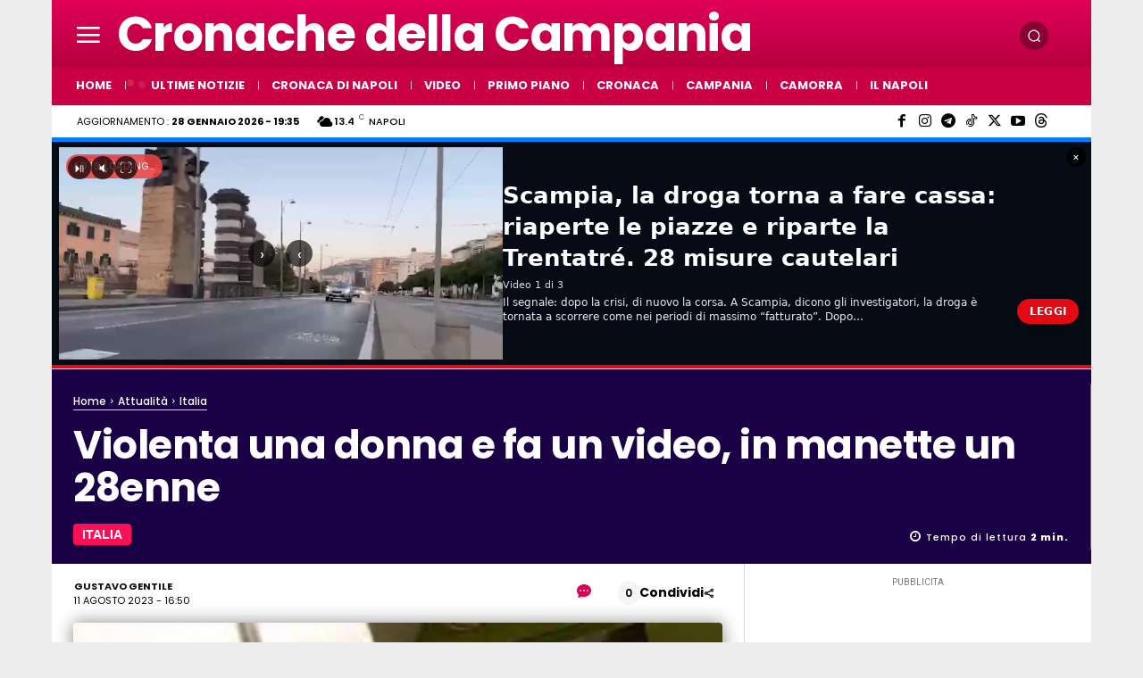

--- FILE ---
content_type: text/html; charset=UTF-8
request_url: https://www.cronachedellacampania.it/2023/08/violenta-una-donna-e-fa-un-video-in-manette-un-28enne/
body_size: 161308
content:
<!doctype html >
<html lang="it-IT" prefix="og: https://ogp.me/ns#">
<head>
<meta http-equiv="X-DNS-Prefetch-Control" content="on" />
<meta http-equiv="X-UA-Compatible" content="IE=edge" />
<meta name="p:domain_verify" content="3d397839093d4cf950f2ad7dbb3231f4" />
<meta property="fb:pages" content="1612869562297666" />
<meta property="fb:pages" content="310815436111786" />
<meta property="fb:pages" content="389077677958536" />
<meta property="fb:pages" content="102318675700336" />
<meta property="fb:app_id" content="747002915436331" />
<meta property="fb:app_id" content="3870733936343452" />
<meta property="fb:app_id" content="1264512470345369" />
<link rel="preconnect" href="https://securepubads.g.doubleclick.net" />
<link rel="preconnect" href="https://pagead2.googlesyndication.com" />
<meta name="wot-verification" content="d22af30d710778b33468" />
<meta name="google-site-verification" content="2CsHGtJfKRzoFozF1qvX5ZM8THISxhPQsJyAPJercF8" />
<meta name="google-play-app" content="app-id=com.cronache.della.campania2" />
<meta name="theme-color" content="#df2559" />
<meta name="getlinko-verify-code" content="getlinko-verify-c85b1b84a6c9a48f72c8ab6ba647cbcc43e87fcc" />
<meta name="yandex-verification" content="22ae6d4fe4756e3e" />
<meta name="facebook-domain-verification" content="865504961829584" />
<meta property="og:locale:alternate" content="en_US">
<!-- TCF stub -->
<script type="339ca74e2a7ab2b58cc00bf1-text/javascript">
!function(){"use strict";var t,e,o=(t=function(t){function e(t){return(e="function"==typeof Symbol&&"symbol"==typeof Symbol.iterator?function(t){return typeof t}:function(t){return t&&"function"==typeof Symbol&&t.constructor===Symbol&&t!==Symbol.prototype?"symbol":typeof t})(t)}t.exports=function(){for(var t,o,n=[],r=window,a=r;a;){try{if(a.frames.__tcfapiLocator){t=a;break}}catch(t){}if(a===r.top)break;a=a.parent}t||(function t(){var e=r.document,o=!!r.frames.__tcfapiLocator;if(!o)if(e.body){var n=e.createElement("iframe");n.style.cssText="display:none",n.name="__tcfapiLocator",e.body.appendChild(n)}else setTimeout(t,5);return!o}(),r.__tcfapi=function(){for(var t=arguments.length,e=new Array(t),r=0;r<t;r++)e[r]=arguments[r];if(!e.length)return n;"setGdprApplies"===e[0]?e.length>3&&2===parseInt(e[1],10)&&"boolean"==typeof e[3]&&(o=e[3],"function"==typeof e[2]&&e[2]("set",!0)):"ping"===e[0]?"function"==typeof e[2]&&e[2]({gdprApplies:o,cmpLoaded:!1,cmpStatus:"stub"}):n.push(e)},r.addEventListener("message",(function(t){var o="string"==typeof t.data,n={};if(o)try{n=JSON.parse(t.data)}catch(t){}else n=t.data;var r="object"===e(n)&&null!==n?n.__tcfapiCall:null;r&&window.__tcfapi(r.command,r.version,(function(e,n){var a={__tcfapiReturn:{returnValue:e,success:n,callId:r.callId}};t&&t.source&&t.source.postMessage&&t.source.postMessage(o?JSON.stringify(a):a,"*")}),r.parameter)}),!1))}},t(e={exports:{}}),e.exports);o()}();
</script>

<!-- Default Consent Mode config -->
<script type="339ca74e2a7ab2b58cc00bf1-text/javascript">
    //<![CDATA[
    window.dataLayer = window.dataLayer || [];
    function gtag(){dataLayer.push(arguments);}
    gtag('consent', 'default', {
        'ad_storage': 'denied',
        'analytics_storage': 'denied',
        'functionality_storage': 'denied',
        'personalization_storage': 'denied',
        'security_storage': 'denied',
        'ad_user_data': 'denied',
        'ad_personalization': 'denied',
        'wait_for_update': 1500
    });
    gtag('set', 'ads_data_redaction', true);
    gtag('set', 'url_passthrough', true);
    (function(){
        const s={adStorage:{storageName:"ad_storage",serialNumber:0},analyticsStorage:{storageName:"analytics_storage",serialNumber:1},functionalityStorage:{storageName:"functionality_storage",serialNumber:2},personalizationStorage:{storageName:"personalization_storage",serialNumber:3},securityStorage:{storageName:"security_storage",serialNumber:4},adUserData:{storageName:"ad_user_data",serialNumber:5},adPersonalization:{storageName:"ad_personalization",serialNumber:6}};let c=localStorage.getItem("__lxG__consent__v2");if(c){c=JSON.parse(c);if(c&&c.cls_val)c=c.cls_val;if(c)c=c.split("|");if(c&&c.length&&typeof c[14]!==undefined){c=c[14].split("").map(e=>e-0);if(c.length){let t={};Object.values(s).sort((e,t)=>e.serialNumber-t.serialNumber).forEach(e=>{t[e.storageName]=c[e.serialNumber]?"granted":"denied"});gtag("consent","update",t)}}}
        if(Math.random() < 0.05) {if (window.dataLayer && (window.dataLayer.some(e => e[0] === 'js' && e[1] instanceof Date) || window.dataLayer.some(e => e['event'] === 'gtm.js' && e['gtm.start'] == true ))) {document.head.appendChild(document.createElement('img')).src = "//clickiocdn.com/utr/gtag/?sid=219903";}}
    })();
    //]]>
</script>

<!-- Clickio Consent Main tag -->
<script async type="339ca74e2a7ab2b58cc00bf1-text/javascript" src="//clickiocmp.com/t/consent_219903.js"></script>

<title>Violenta una donna e fa un video, in manette un 28enne</title>
    <meta charset="UTF-8" />
    
    <meta name="viewport" content="width=device-width, initial-scale=1.0">
    <link rel="pingback" href="https://www.cronachedellacampania.it/xmlrpc.php" />
    <meta name="uri-translation" content="on" /><link rel="alternate" hreflang="it" href="https://www.cronachedellacampania.it/2023/08/violenta-una-donna-e-fa-un-video-in-manette-un-28enne/" />
<link rel="alternate" hreflang="en" href="https://en.cronachedellacampania.it/2023/08/violenta-una-donna-e-fa-un-video-in-manette-un-28enne/" />
<link rel="preload" fetchpriority="high" as="image" href="https://i0.wp.com/www.cronachedellacampania.it/wp-content/uploads/2022/09/violenza-donne-1.jpg?resize=1068%2C711&#038;ssl=1" imagesrcset="https://i0.wp.com/www.cronachedellacampania.it/wp-content/uploads/2022/09/violenza-donne-1.jpg?w=1627&ssl=1 1627w, https://i0.wp.com/www.cronachedellacampania.it/wp-content/uploads/2022/09/violenza-donne-1.jpg?resize=300%2C200&ssl=1 300w, https://i0.wp.com/www.cronachedellacampania.it/wp-content/uploads/2022/09/violenza-donne-1.jpg?resize=1024%2C682&ssl=1 1024w, https://i0.wp.com/www.cronachedellacampania.it/wp-content/uploads/2022/09/violenza-donne-1.jpg?resize=770%2C513&ssl=1 770w, https://i0.wp.com/www.cronachedellacampania.it/wp-content/uploads/2022/09/violenza-donne-1.jpg?resize=1536%2C1022&ssl=1 1536w, https://i0.wp.com/www.cronachedellacampania.it/wp-content/uploads/2022/09/violenza-donne-1.jpg?resize=150%2C100&ssl=1 150w, https://i0.wp.com/www.cronachedellacampania.it/wp-content/uploads/2022/09/violenza-donne-1.jpg?resize=696%2C463&ssl=1 696w, https://i0.wp.com/www.cronachedellacampania.it/wp-content/uploads/2022/09/violenza-donne-1.jpg?resize=1068%2C711&ssl=1 1068w, https://i0.wp.com/www.cronachedellacampania.it/wp-content/uploads/2022/09/violenza-donne-1.jpg?w=1392&ssl=1 1392w" imagesizes="(max-width: 1068px) 100vw, 1068px"/>
<link rel="icon" type="image/png" href="https://www.cronachedellacampania.it/wp-content/uploads/2021/02/cronache_logo_quadrato_2020_b11-1-Copia.jpg"><link rel="apple-touch-icon" sizes="76x76" href="https://www.cronachedellacampania.it/wp-content/uploads/2020/11/cronache_logo_rotondo_bianco.2020_b9.png"/><link rel="apple-touch-icon" sizes="120x120" href="https://www.cronachedellacampania.it/wp-content/uploads/2020/11/cronache_logo_rotondo_bianco.2020_b9.png"/><link rel="apple-touch-icon" sizes="152x152" href="https://www.cronachedellacampania.it/wp-content/uploads/2020/11/cronache_logo_rotondo_bianco.2020_b9.png"/><link rel="apple-touch-icon" sizes="114x114" href="https://www.cronachedellacampania.it/wp-content/uploads/2020/11/cronache_logo_rotondo_bianco.2020_b9.png"/><link rel="apple-touch-icon" sizes="144x144" href="https://www.cronachedellacampania.it/wp-content/uploads/2020/11/cronache_logo_rotondo_bianco.2020_b9.png"/>
<!-- Ottimizzazione per i motori di ricerca di Rank Math - https://rankmath.com/ -->
<meta name="description" content="La stordiva con droga e alcol per poi abusare di lei e riprendere, con il cellulare, lo stupro. Video che poi diffondeva su Whatsapp."/>
<meta name="robots" content="follow, index, max-snippet:-1, max-video-preview:-1, max-image-preview:large"/>
<link rel="canonical" href="https://www.cronachedellacampania.it/2023/08/violenta-una-donna-e-fa-un-video-in-manette-un-28enne/" />
<meta property="og:locale" content="it_IT" />
<meta property="og:type" content="article" />
<meta property="og:title" content="Violenta una donna e fa un video, in manette un 28enne" />
<meta property="og:description" content="La stordiva con droga e alcol per poi abusare di lei e riprendere, con il cellulare, lo stupro. Video che poi diffondeva su Whatsapp." />
<meta property="og:url" content="https://www.cronachedellacampania.it/2023/08/violenta-una-donna-e-fa-un-video-in-manette-un-28enne/" />
<meta property="og:site_name" content="Cronache della Campania" />
<meta property="article:publisher" content="https://facebook.com/cronachedellacampania" />
<meta property="article:author" content="https://www.facebook.com/gustavo.gentile.3532" />
<meta property="article:tag" content="Alcol" />
<meta property="article:tag" content="Droga" />
<meta property="article:tag" content="Roma" />
<meta property="article:tag" content="Video" />
<meta property="article:tag" content="Violenza" />
<meta property="article:section" content="Italia" />
<meta property="fb:app_id" content="747002915436331" />
<meta property="og:image" content="https://i0.wp.com/www.cronachedellacampania.it/wp-content/uploads/2022/09/violenza-donne-1.jpg" />
<meta property="og:image:secure_url" content="https://i0.wp.com/www.cronachedellacampania.it/wp-content/uploads/2022/09/violenza-donne-1.jpg" />
<meta property="og:image:width" content="1627" />
<meta property="og:image:height" content="1083" />
<meta property="og:image:alt" content="violenza" />
<meta property="og:image:type" content="image/jpeg" />
<meta property="article:published_time" content="2023-08-11T16:50:48+02:00" />
<meta name="twitter:card" content="summary_large_image" />
<meta name="twitter:title" content="Violenta una donna e fa un video, in manette un 28enne" />
<meta name="twitter:description" content="La stordiva con droga e alcol per poi abusare di lei e riprendere, con il cellulare, lo stupro. Video che poi diffondeva su Whatsapp." />
<meta name="twitter:site" content="@cronachecampane" />
<meta name="twitter:creator" content="@cronachecampane" />
<meta name="twitter:image" content="https://i0.wp.com/www.cronachedellacampania.it/wp-content/uploads/2022/09/violenza-donne-1.jpg" />
<meta name="twitter:label1" content="Scritto da" />
<meta name="twitter:data1" content="Gustavo Gentile" />
<meta name="twitter:label2" content="Tempo di lettura" />
<meta name="twitter:data2" content="2 minuti" />
<script type="application/ld+json" class="rank-math-schema">{"@context":"https://schema.org","@graph":[{"@type":"Organization","@id":"https://www.cronachedellacampania.it/#organization","name":"Cronache della Campania","sameAs":["https://facebook.com/cronachedellacampania","https://twitter.com/cronachecampane","https://instagram.com/cronachedellacampania","https://telegram.me/cronachedellacampania","https://threads.net/@cronachedellacampania"],"logo":{"@type":"ImageObject","@id":"https://www.cronachedellacampania.it/#logo","url":"https://www.cronachedellacampania.it/wp-content/uploads/2024/03/copertina_FB_cronache.jpg","contentUrl":"https://www.cronachedellacampania.it/wp-content/uploads/2024/03/copertina_FB_cronache.jpg","caption":"Cronache della Campania","inLanguage":"it-IT","width":"1579","height":"960"}},{"@type":"WebSite","@id":"https://www.cronachedellacampania.it/#website","url":"https://www.cronachedellacampania.it","name":"Cronache della Campania","publisher":{"@id":"https://www.cronachedellacampania.it/#organization"},"inLanguage":"it-IT"},{"@type":"ImageObject","@id":"https://i0.wp.com/www.cronachedellacampania.it/wp-content/uploads/2022/09/violenza-donne-1.jpg?fit=1627%2C1083&amp;ssl=1","url":"https://i0.wp.com/www.cronachedellacampania.it/wp-content/uploads/2022/09/violenza-donne-1.jpg?fit=1627%2C1083&amp;ssl=1","width":"1627","height":"1083","caption":"violenza","inLanguage":"it-IT"},{"@type":"WebPage","@id":"https://www.cronachedellacampania.it/2023/08/violenta-una-donna-e-fa-un-video-in-manette-un-28enne/#webpage","url":"https://www.cronachedellacampania.it/2023/08/violenta-una-donna-e-fa-un-video-in-manette-un-28enne/","name":"Violenta una donna e fa un video, in manette un 28enne","datePublished":"2023-08-11T16:50:48+02:00","dateModified":"2023-08-11T16:50:48+02:00","isPartOf":{"@id":"https://www.cronachedellacampania.it/#website"},"primaryImageOfPage":{"@id":"https://i0.wp.com/www.cronachedellacampania.it/wp-content/uploads/2022/09/violenza-donne-1.jpg?fit=1627%2C1083&amp;ssl=1"},"inLanguage":"it-IT"},{"@type":"Person","@id":"https://www.cronachedellacampania.it/author/gustavo-gentile/","name":"Gustavo Gentile","url":"https://www.cronachedellacampania.it/author/gustavo-gentile/","image":{"@type":"ImageObject","@id":"https://secure.gravatar.com/avatar/26986cc5223e671a75a164dff1e61ee94f79d88af4f77de37de975a933c719f4?s=96&amp;d=simple_local_avatar&amp;r=g","url":"https://secure.gravatar.com/avatar/26986cc5223e671a75a164dff1e61ee94f79d88af4f77de37de975a933c719f4?s=96&amp;d=simple_local_avatar&amp;r=g","caption":"Gustavo Gentile","inLanguage":"it-IT"},"sameAs":["https://www.cronachedellacampania.it","https://www.facebook.com/gustavo.gentile.3532"],"worksFor":{"@id":"https://www.cronachedellacampania.it/#organization"}},{"@type":"Article","headline":"Violenta una donna e fa un video, in manette un 28enne","keywords":"video violenta donna","datePublished":"2023-08-11T16:50:48+02:00","dateModified":"2023-08-11T16:50:48+02:00","articleSection":"Italia, Ultime Notizie","author":{"@id":"https://www.cronachedellacampania.it/author/gustavo-gentile/","name":"Gustavo Gentile"},"publisher":{"@id":"https://www.cronachedellacampania.it/#organization"},"description":"La stordiva con droga e alcol per poi abusare di lei e riprendere, con il cellulare, lo stupro. Video che poi diffondeva su Whatsapp.","name":"Violenta una donna e fa un video, in manette un 28enne","@id":"https://www.cronachedellacampania.it/2023/08/violenta-una-donna-e-fa-un-video-in-manette-un-28enne/#richSnippet","isPartOf":{"@id":"https://www.cronachedellacampania.it/2023/08/violenta-una-donna-e-fa-un-video-in-manette-un-28enne/#webpage"},"image":{"@id":"https://i0.wp.com/www.cronachedellacampania.it/wp-content/uploads/2022/09/violenza-donne-1.jpg?fit=1627%2C1083&amp;ssl=1"},"inLanguage":"it-IT","mainEntityOfPage":{"@id":"https://www.cronachedellacampania.it/2023/08/violenta-una-donna-e-fa-un-video-in-manette-un-28enne/#webpage"}}]}</script>
<!-- /Rank Math WordPress SEO plugin -->

<link rel="amphtml" href="https://www.cronachedellacampania.it/2023/08/violenta-una-donna-e-fa-un-video-in-manette-un-28enne/amp/" /><link rel='dns-prefetch' href='//cdn.pushloop.io' />
<link rel='dns-prefetch' href='//imasdk.googleapis.com' />
<link rel='dns-prefetch' href='//www.googletagmanager.com' />
<link rel='dns-prefetch' href='//stats.wp.com' />
<link rel='dns-prefetch' href='//fonts.googleapis.com' />
<link rel='dns-prefetch' href='//fundingchoicesmessages.google.com' />
<link rel='preconnect' href='//i0.wp.com' />
<link rel="alternate" type="application/rss+xml" title="Cronache della Campania &raquo; Feed" href="https://www.cronachedellacampania.it/feed/" />
<link rel="alternate" title="oEmbed (JSON)" type="application/json+oembed" href="https://www.cronachedellacampania.it/wp-json/oembed/1.0/embed?url=https%3A%2F%2Fwww.cronachedellacampania.it%2F2023%2F08%2Fviolenta-una-donna-e-fa-un-video-in-manette-un-28enne%2F" />
<link rel="alternate" title="oEmbed (XML)" type="text/xml+oembed" href="https://www.cronachedellacampania.it/wp-json/oembed/1.0/embed?url=https%3A%2F%2Fwww.cronachedellacampania.it%2F2023%2F08%2Fviolenta-una-donna-e-fa-un-video-in-manette-un-28enne%2F&#038;format=xml" />
<style id='wp-img-auto-sizes-contain-inline-css' type='text/css'>
img:is([sizes=auto i],[sizes^="auto," i]){contain-intrinsic-size:3000px 1500px}
/*# sourceURL=wp-img-auto-sizes-contain-inline-css */
</style>
<style id='wp-emoji-styles-inline-css' type='text/css'>

	img.wp-smiley, img.emoji {
		display: inline !important;
		border: none !important;
		box-shadow: none !important;
		height: 1em !important;
		width: 1em !important;
		margin: 0 0.07em !important;
		vertical-align: -0.1em !important;
		background: none !important;
		padding: 0 !important;
	}
/*# sourceURL=wp-emoji-styles-inline-css */
</style>
<style id='wp-block-library-inline-css' type='text/css'>
:root{--wp-block-synced-color:#7a00df;--wp-block-synced-color--rgb:122,0,223;--wp-bound-block-color:var(--wp-block-synced-color);--wp-editor-canvas-background:#ddd;--wp-admin-theme-color:#007cba;--wp-admin-theme-color--rgb:0,124,186;--wp-admin-theme-color-darker-10:#006ba1;--wp-admin-theme-color-darker-10--rgb:0,107,160.5;--wp-admin-theme-color-darker-20:#005a87;--wp-admin-theme-color-darker-20--rgb:0,90,135;--wp-admin-border-width-focus:2px}@media (min-resolution:192dpi){:root{--wp-admin-border-width-focus:1.5px}}.wp-element-button{cursor:pointer}:root .has-very-light-gray-background-color{background-color:#eee}:root .has-very-dark-gray-background-color{background-color:#313131}:root .has-very-light-gray-color{color:#eee}:root .has-very-dark-gray-color{color:#313131}:root .has-vivid-green-cyan-to-vivid-cyan-blue-gradient-background{background:linear-gradient(135deg,#00d084,#0693e3)}:root .has-purple-crush-gradient-background{background:linear-gradient(135deg,#34e2e4,#4721fb 50%,#ab1dfe)}:root .has-hazy-dawn-gradient-background{background:linear-gradient(135deg,#faaca8,#dad0ec)}:root .has-subdued-olive-gradient-background{background:linear-gradient(135deg,#fafae1,#67a671)}:root .has-atomic-cream-gradient-background{background:linear-gradient(135deg,#fdd79a,#004a59)}:root .has-nightshade-gradient-background{background:linear-gradient(135deg,#330968,#31cdcf)}:root .has-midnight-gradient-background{background:linear-gradient(135deg,#020381,#2874fc)}:root{--wp--preset--font-size--normal:16px;--wp--preset--font-size--huge:42px}.has-regular-font-size{font-size:1em}.has-larger-font-size{font-size:2.625em}.has-normal-font-size{font-size:var(--wp--preset--font-size--normal)}.has-huge-font-size{font-size:var(--wp--preset--font-size--huge)}.has-text-align-center{text-align:center}.has-text-align-left{text-align:left}.has-text-align-right{text-align:right}.has-fit-text{white-space:nowrap!important}#end-resizable-editor-section{display:none}.aligncenter{clear:both}.items-justified-left{justify-content:flex-start}.items-justified-center{justify-content:center}.items-justified-right{justify-content:flex-end}.items-justified-space-between{justify-content:space-between}.screen-reader-text{border:0;clip-path:inset(50%);height:1px;margin:-1px;overflow:hidden;padding:0;position:absolute;width:1px;word-wrap:normal!important}.screen-reader-text:focus{background-color:#ddd;clip-path:none;color:#444;display:block;font-size:1em;height:auto;left:5px;line-height:normal;padding:15px 23px 14px;text-decoration:none;top:5px;width:auto;z-index:100000}html :where(.has-border-color){border-style:solid}html :where([style*=border-top-color]){border-top-style:solid}html :where([style*=border-right-color]){border-right-style:solid}html :where([style*=border-bottom-color]){border-bottom-style:solid}html :where([style*=border-left-color]){border-left-style:solid}html :where([style*=border-width]){border-style:solid}html :where([style*=border-top-width]){border-top-style:solid}html :where([style*=border-right-width]){border-right-style:solid}html :where([style*=border-bottom-width]){border-bottom-style:solid}html :where([style*=border-left-width]){border-left-style:solid}html :where(img[class*=wp-image-]){height:auto;max-width:100%}:where(figure){margin:0 0 1em}html :where(.is-position-sticky){--wp-admin--admin-bar--position-offset:var(--wp-admin--admin-bar--height,0px)}@media screen and (max-width:600px){html :where(.is-position-sticky){--wp-admin--admin-bar--position-offset:0px}}

/*# sourceURL=wp-block-library-inline-css */
</style><style id='sv-tvs-showcase-style-inline-css' type='text/css'>
.sv-tvs{margin:10px 0 16px; padding:14px; border-radius:18px; background:linear-gradient(180deg, rgba(0,0,0,.04), rgba(0,0,0,.02));}
/* FIX: titolo spostato/centrato da CSS del tema */
.sv-tvs__head{
  justify-content:flex-start !important;
  align-items:flex-start !important;
}

.sv-tvs__titles{
  width:100% !important;
  display:flex !important;
  flex-direction:column !important;
  align-items:flex-start !important;
}

.sv-tvs__title{
  width:100% !important;
  text-align:left !important;
  margin:0 !important;
  padding:0 !important;
}

/* in alcuni temi l’H2 ha margin-left/right:auto */
.sv-tvs__title,
.sv-tvs__title *{
  margin-left:0 !important;
  margin-right:0 !important;
}

.sv-tvs__meta{
  justify-content:flex-start !important;
 margin-bottom: 10px;
}
.sv-tvs__pill{display:inline-flex; padding:6px 10px; border-radius:999px; font-size:12px; font-weight:900;
  background:rgba(0,0,0,.10); color:rgba(0,0,0,.78);}
.sv-tvs__pill--soft{background:rgba(0,0,0,.06); font-weight:800;}
.sv-tvs__subtitle{font-size:13px; color:rgba(0,0,0,.65); font-weight:700;}
.sv-tvs__grid{display:grid; gap:12px; grid-template-columns:repeat(3, minmax(0,1fr));}
.sv-tvs__card{display:block; text-decoration:none !important; border-radius:16px; overflow:hidden;
  background:#fff; box-shadow:0 10px 30px rgba(0,0,0,.08); transform:translateZ(0);
  transition:transform .18s ease, box-shadow .18s ease;}
.sv-tvs__card:hover{transform:translateY(-2px); box-shadow:0 14px 40px rgba(0,0,0,.12);}
.sv-tvs__media{position:relative; padding-top:56%; background-size:cover; background-position:center;}
.sv-tvs__overlay{position:absolute; inset:0; background:linear-gradient(180deg, rgba(0,0,0,.05), rgba(0,0,0,.55));}
.sv-tvs__rank{position:absolute; top:10px; left:10px; width:34px; height:34px; border-radius:12px;
  display:flex; align-items:center; justify-content:center; font-weight:900; color:#fff;
  background:rgba(0,0,0,.55); backdrop-filter: blur(10px);}
.sv-tvs__cat{position:absolute; top:10px; right:10px; max-width:70%;
  padding:6px 10px; border-radius:999px; font-size:12px; font-weight:900; color:#fff;
  background:rgba(255,255,255,.18); backdrop-filter: blur(10px);
  white-space:nowrap; overflow:hidden; text-overflow:ellipsis;}
.sv-tvs__body{padding:12px 12px 12px;}
.sv-tvs__t{font-size:15px; line-height:1.25; font-weight:900; color:#111;
  display:-webkit-box; -webkit-line-clamp:3; -webkit-box-orient:vertical; overflow:hidden;}
.sv-tvs__foot{margin-top:10px; font-size:12px; color:rgba(0,0,0,.62); display:flex; align-items:center; gap:8px;}
.sv-tvs__views{font-weight:900;}
.sv-tvs__dot{opacity:.6;}
.sv-tvs__empty{padding:14px; border-radius:14px; background:rgba(255,255,255,.7); color:#444; font-weight:700;}

@media (max-width: 1024px){ .sv-tvs__grid{grid-template-columns:repeat(2, minmax(0,1fr));} }
@media (max-width: 640px){
  .sv-tvs{padding:12px;}
  .sv-tvs__grid{grid-template-columns:1fr;}
  .sv-tvs__title{font-size:20px;}
}
/*# sourceURL=sv-tvs-showcase-style-inline-css */
</style>
<style id='global-styles-inline-css' type='text/css'>
:root{--wp--preset--aspect-ratio--square: 1;--wp--preset--aspect-ratio--4-3: 4/3;--wp--preset--aspect-ratio--3-4: 3/4;--wp--preset--aspect-ratio--3-2: 3/2;--wp--preset--aspect-ratio--2-3: 2/3;--wp--preset--aspect-ratio--16-9: 16/9;--wp--preset--aspect-ratio--9-16: 9/16;--wp--preset--color--black: #000000;--wp--preset--color--cyan-bluish-gray: #abb8c3;--wp--preset--color--white: #ffffff;--wp--preset--color--pale-pink: #f78da7;--wp--preset--color--vivid-red: #cf2e2e;--wp--preset--color--luminous-vivid-orange: #ff6900;--wp--preset--color--luminous-vivid-amber: #fcb900;--wp--preset--color--light-green-cyan: #7bdcb5;--wp--preset--color--vivid-green-cyan: #00d084;--wp--preset--color--pale-cyan-blue: #8ed1fc;--wp--preset--color--vivid-cyan-blue: #0693e3;--wp--preset--color--vivid-purple: #9b51e0;--wp--preset--gradient--vivid-cyan-blue-to-vivid-purple: linear-gradient(135deg,rgb(6,147,227) 0%,rgb(155,81,224) 100%);--wp--preset--gradient--light-green-cyan-to-vivid-green-cyan: linear-gradient(135deg,rgb(122,220,180) 0%,rgb(0,208,130) 100%);--wp--preset--gradient--luminous-vivid-amber-to-luminous-vivid-orange: linear-gradient(135deg,rgb(252,185,0) 0%,rgb(255,105,0) 100%);--wp--preset--gradient--luminous-vivid-orange-to-vivid-red: linear-gradient(135deg,rgb(255,105,0) 0%,rgb(207,46,46) 100%);--wp--preset--gradient--very-light-gray-to-cyan-bluish-gray: linear-gradient(135deg,rgb(238,238,238) 0%,rgb(169,184,195) 100%);--wp--preset--gradient--cool-to-warm-spectrum: linear-gradient(135deg,rgb(74,234,220) 0%,rgb(151,120,209) 20%,rgb(207,42,186) 40%,rgb(238,44,130) 60%,rgb(251,105,98) 80%,rgb(254,248,76) 100%);--wp--preset--gradient--blush-light-purple: linear-gradient(135deg,rgb(255,206,236) 0%,rgb(152,150,240) 100%);--wp--preset--gradient--blush-bordeaux: linear-gradient(135deg,rgb(254,205,165) 0%,rgb(254,45,45) 50%,rgb(107,0,62) 100%);--wp--preset--gradient--luminous-dusk: linear-gradient(135deg,rgb(255,203,112) 0%,rgb(199,81,192) 50%,rgb(65,88,208) 100%);--wp--preset--gradient--pale-ocean: linear-gradient(135deg,rgb(255,245,203) 0%,rgb(182,227,212) 50%,rgb(51,167,181) 100%);--wp--preset--gradient--electric-grass: linear-gradient(135deg,rgb(202,248,128) 0%,rgb(113,206,126) 100%);--wp--preset--gradient--midnight: linear-gradient(135deg,rgb(2,3,129) 0%,rgb(40,116,252) 100%);--wp--preset--font-size--small: 11px;--wp--preset--font-size--medium: 20px;--wp--preset--font-size--large: 32px;--wp--preset--font-size--x-large: 42px;--wp--preset--font-size--regular: 15px;--wp--preset--font-size--larger: 50px;--wp--preset--spacing--20: 0.44rem;--wp--preset--spacing--30: 0.67rem;--wp--preset--spacing--40: 1rem;--wp--preset--spacing--50: 1.5rem;--wp--preset--spacing--60: 2.25rem;--wp--preset--spacing--70: 3.38rem;--wp--preset--spacing--80: 5.06rem;--wp--preset--shadow--natural: 6px 6px 9px rgba(0, 0, 0, 0.2);--wp--preset--shadow--deep: 12px 12px 50px rgba(0, 0, 0, 0.4);--wp--preset--shadow--sharp: 6px 6px 0px rgba(0, 0, 0, 0.2);--wp--preset--shadow--outlined: 6px 6px 0px -3px rgb(255, 255, 255), 6px 6px rgb(0, 0, 0);--wp--preset--shadow--crisp: 6px 6px 0px rgb(0, 0, 0);}:where(.is-layout-flex){gap: 0.5em;}:where(.is-layout-grid){gap: 0.5em;}body .is-layout-flex{display: flex;}.is-layout-flex{flex-wrap: wrap;align-items: center;}.is-layout-flex > :is(*, div){margin: 0;}body .is-layout-grid{display: grid;}.is-layout-grid > :is(*, div){margin: 0;}:where(.wp-block-columns.is-layout-flex){gap: 2em;}:where(.wp-block-columns.is-layout-grid){gap: 2em;}:where(.wp-block-post-template.is-layout-flex){gap: 1.25em;}:where(.wp-block-post-template.is-layout-grid){gap: 1.25em;}.has-black-color{color: var(--wp--preset--color--black) !important;}.has-cyan-bluish-gray-color{color: var(--wp--preset--color--cyan-bluish-gray) !important;}.has-white-color{color: var(--wp--preset--color--white) !important;}.has-pale-pink-color{color: var(--wp--preset--color--pale-pink) !important;}.has-vivid-red-color{color: var(--wp--preset--color--vivid-red) !important;}.has-luminous-vivid-orange-color{color: var(--wp--preset--color--luminous-vivid-orange) !important;}.has-luminous-vivid-amber-color{color: var(--wp--preset--color--luminous-vivid-amber) !important;}.has-light-green-cyan-color{color: var(--wp--preset--color--light-green-cyan) !important;}.has-vivid-green-cyan-color{color: var(--wp--preset--color--vivid-green-cyan) !important;}.has-pale-cyan-blue-color{color: var(--wp--preset--color--pale-cyan-blue) !important;}.has-vivid-cyan-blue-color{color: var(--wp--preset--color--vivid-cyan-blue) !important;}.has-vivid-purple-color{color: var(--wp--preset--color--vivid-purple) !important;}.has-black-background-color{background-color: var(--wp--preset--color--black) !important;}.has-cyan-bluish-gray-background-color{background-color: var(--wp--preset--color--cyan-bluish-gray) !important;}.has-white-background-color{background-color: var(--wp--preset--color--white) !important;}.has-pale-pink-background-color{background-color: var(--wp--preset--color--pale-pink) !important;}.has-vivid-red-background-color{background-color: var(--wp--preset--color--vivid-red) !important;}.has-luminous-vivid-orange-background-color{background-color: var(--wp--preset--color--luminous-vivid-orange) !important;}.has-luminous-vivid-amber-background-color{background-color: var(--wp--preset--color--luminous-vivid-amber) !important;}.has-light-green-cyan-background-color{background-color: var(--wp--preset--color--light-green-cyan) !important;}.has-vivid-green-cyan-background-color{background-color: var(--wp--preset--color--vivid-green-cyan) !important;}.has-pale-cyan-blue-background-color{background-color: var(--wp--preset--color--pale-cyan-blue) !important;}.has-vivid-cyan-blue-background-color{background-color: var(--wp--preset--color--vivid-cyan-blue) !important;}.has-vivid-purple-background-color{background-color: var(--wp--preset--color--vivid-purple) !important;}.has-black-border-color{border-color: var(--wp--preset--color--black) !important;}.has-cyan-bluish-gray-border-color{border-color: var(--wp--preset--color--cyan-bluish-gray) !important;}.has-white-border-color{border-color: var(--wp--preset--color--white) !important;}.has-pale-pink-border-color{border-color: var(--wp--preset--color--pale-pink) !important;}.has-vivid-red-border-color{border-color: var(--wp--preset--color--vivid-red) !important;}.has-luminous-vivid-orange-border-color{border-color: var(--wp--preset--color--luminous-vivid-orange) !important;}.has-luminous-vivid-amber-border-color{border-color: var(--wp--preset--color--luminous-vivid-amber) !important;}.has-light-green-cyan-border-color{border-color: var(--wp--preset--color--light-green-cyan) !important;}.has-vivid-green-cyan-border-color{border-color: var(--wp--preset--color--vivid-green-cyan) !important;}.has-pale-cyan-blue-border-color{border-color: var(--wp--preset--color--pale-cyan-blue) !important;}.has-vivid-cyan-blue-border-color{border-color: var(--wp--preset--color--vivid-cyan-blue) !important;}.has-vivid-purple-border-color{border-color: var(--wp--preset--color--vivid-purple) !important;}.has-vivid-cyan-blue-to-vivid-purple-gradient-background{background: var(--wp--preset--gradient--vivid-cyan-blue-to-vivid-purple) !important;}.has-light-green-cyan-to-vivid-green-cyan-gradient-background{background: var(--wp--preset--gradient--light-green-cyan-to-vivid-green-cyan) !important;}.has-luminous-vivid-amber-to-luminous-vivid-orange-gradient-background{background: var(--wp--preset--gradient--luminous-vivid-amber-to-luminous-vivid-orange) !important;}.has-luminous-vivid-orange-to-vivid-red-gradient-background{background: var(--wp--preset--gradient--luminous-vivid-orange-to-vivid-red) !important;}.has-very-light-gray-to-cyan-bluish-gray-gradient-background{background: var(--wp--preset--gradient--very-light-gray-to-cyan-bluish-gray) !important;}.has-cool-to-warm-spectrum-gradient-background{background: var(--wp--preset--gradient--cool-to-warm-spectrum) !important;}.has-blush-light-purple-gradient-background{background: var(--wp--preset--gradient--blush-light-purple) !important;}.has-blush-bordeaux-gradient-background{background: var(--wp--preset--gradient--blush-bordeaux) !important;}.has-luminous-dusk-gradient-background{background: var(--wp--preset--gradient--luminous-dusk) !important;}.has-pale-ocean-gradient-background{background: var(--wp--preset--gradient--pale-ocean) !important;}.has-electric-grass-gradient-background{background: var(--wp--preset--gradient--electric-grass) !important;}.has-midnight-gradient-background{background: var(--wp--preset--gradient--midnight) !important;}.has-small-font-size{font-size: var(--wp--preset--font-size--small) !important;}.has-medium-font-size{font-size: var(--wp--preset--font-size--medium) !important;}.has-large-font-size{font-size: var(--wp--preset--font-size--large) !important;}.has-x-large-font-size{font-size: var(--wp--preset--font-size--x-large) !important;}
/*# sourceURL=global-styles-inline-css */
</style>

<style id='classic-theme-styles-inline-css' type='text/css'>
/*! This file is auto-generated */
.wp-block-button__link{color:#fff;background-color:#32373c;border-radius:9999px;box-shadow:none;text-decoration:none;padding:calc(.667em + 2px) calc(1.333em + 2px);font-size:1.125em}.wp-block-file__button{background:#32373c;color:#fff;text-decoration:none}
/*# sourceURL=/wp-includes/css/classic-themes.min.css */
</style>
<style id='npcb-style-inline-css' type='text/css'>
:root{--npcb-bg: rgba(15,18,20,.88);
--npcb-fg: #f6f7f8;
--npcb-border: rgba(255,255,255,.10);
--npcb-blur: 14px;
--npcb-btn-bg: rgba(15,18,20,.88);}
body{--npcb-bg: rgba(255,255,255,.92);
--npcb-fg: #0c1116;
--npcb-border: rgba(0,0,0,.08);
--npcb-blur: 14px;
--npcb-btn-bg: rgba(255,255,255,.92);}
/* ==== Contenitore STICKY ==== */
.npcb-wrap-sticky{
    position: fixed; left: 50%; transform: translateX(-50%);
    bottom: 14px; z-index: 999999; width: min(980px, calc(100% - 24px));
    pointer-events: none;
}
.npcb-grip{ width:44px; height:4px; border-radius:999px; background:var(--npcb-border); margin:0 auto 8px; opacity:.9; }
.npcb-bar{
    display:grid; grid-template-columns:1fr 1fr; gap:10px;
    background:var(--npcb-bg); color:var(--npcb-fg);
    border:1px solid var(--npcb-border);
    backdrop-filter: blur(var(--npcb-blur)) saturate(120%);
    -webkit-backdrop-filter: blur(var(--npcb-blur)) saturate(120%);
    border-radius:16px; padding:8px; box-shadow:0 12px 30px rgba(0,0,0,.18);
    pointer-events:auto;
}
.npcb-bar:empty{ display:none; }

/* ==== Variante INLINE ==== */
.npcb-inline{ margin:20px 0; }
.npcb-inline .npcb-bar{
    display:grid; grid-template-columns:1fr 1fr; gap:10px;
    background:var(--npcb-bg); color:var(--npcb-fg);
    border:1px solid var(--npcb-border); border-radius:14px; padding:10px;
}
.npcb-inline .npcb-grip{ display:none; }

/* ==== Card link ==== */
.npcb-card{
    display:grid; align-items:center; gap:10px;
    text-decoration:none!important; color:inherit!important;
    border-radius:12px; padding:8px; transition:transform .16s, background .16s, border-color .16s;
    border:1px solid transparent;
}
.npcb-card.is-prev { grid-template-columns: 24px 56px 1fr; }
.npcb-card.is-next { grid-template-columns: 56px 1fr 24px; }
.npcb-card:hover{ transform:translateY(-1px); background:rgba(255,255,255,.04); border-color:var(--npcb-border); }
.npcb-thumb{ width:56px; height:56px; border-radius:10px; overflow:hidden; background:#111; flex-shrink:0; }
.npcb-thumb img{ width:100%; height:100%; object-fit:cover; display:block; }
.npcb-txt{ min-width:0; }
.npcb-label{ font-size:.75rem; line-height:1; opacity:.7; margin-bottom:6px; letter-spacing:.02em; }
.npcb-title{
    font-size:.92rem; line-height:1.25; font-weight:600;
    display:-webkit-box; -webkit-line-clamp:2; -webkit-box-orient:vertical; overflow:hidden;
}
.npcb-ic{ width:24px; height:24px; display:grid; place-items:center; opacity:.85; transition: transform .16s, opacity .16s; }
.npcb-card:hover .npcb-ic{ transform: translateX(2px); opacity:1; }
.npcb-card.is-prev:hover .npcb-ic{ transform: translateX(-2px); }

/* ======= MOBILE (<=640px) per sticky/inline ======= */
@media (max-width:640px){
    .npcb-mobile-stacked .npcb-bar{ grid-template-columns:1fr; gap:8px; padding:6px; border-radius:14px; }
    .npcb-mobile-single  .npcb-bar{ grid-template-columns:1fr 1fr; gap:8px; padding:6px; border-radius:14px; }
    .npcb-card{ padding:7px; }
    .npcb-thumb{ width:48px; height:48px; border-radius:9px; }
    .npcb-card.is-prev{ grid-template-columns:24px 48px 1fr; }
    .npcb-card.is-next{ grid-template-columns:48px 1fr 24px; }

    .npcb-mfull-title .npcb-title{
        display:block; -webkit-line-clamp:unset; -webkit-box-orient:unset;
        overflow:visible; max-height:none; white-space:normal; line-height:1.3; font-size:1.0rem;
    }
    .npcb-mhide-thumb .npcb-thumb{ display:none; }
    .npcb-mhide-thumb .npcb-card.is-prev{ grid-template-columns:24px 1fr; }
    .npcb-mhide-thumb .npcb-card.is-next{ grid-template-columns: 1fr 24px; }

    .npcb-mcompact-font .npcb-label{ font-size:.68rem; margin-bottom:4px; }
    .npcb-mcompact-font .npcb-title{ font-size:.88rem; line-height:1.2; }
    .npcb-mcompact-font .npcb-card{ padding:6px; }
    .npcb-mcompact-font.npcb-mobile-stacked .npcb-bar{ gap:6px; padding:5px; }
}

/* =========================================================
   MODALITÀ LATERALI (SIDES)
   ========================================================= */
.npcb-sides{}
.npcb-side-btn{
    position: fixed; top: 50%; transform: translateY(-50%);
    width: 46px; height: 46px; border-radius: 999px;
    display:grid; place-items:center;
    background: var(--npcb-btn-bg); color: var(--npcb-fg);
    border: 1px solid var(--npcb-border);
    box-shadow: 0 8px 24px rgba(0,0,0,.18);
    z-index: 100000;
    cursor: pointer; text-decoration:none!important;
    backdrop-filter: blur(8px);
}
.npcb-side-btn:hover{ filter: brightness(1.05); }
.npcb-side-btn svg{ width:22px; height:22px; }
.npcb-side-btn.prev{ left: 10px; }
.npcb-side-btn.next{ right: 10px; }

.npcb-side-panel{
    position: fixed; top: 50%; transform: translateY(-50%);
    width: min(700px, calc(100% - 120px));
    background: var(--npcb-bg); color: var(--npcb-fg);
    border: 1px solid var(--npcb-border);
    border-radius: 16px;
    box-shadow: 0 18px 40px rgba(0,0,0,.25);
    z-index: 100000;
    opacity: 0; pointer-events: none;
    transition: opacity .18s ease, transform .18s ease;
    backdrop-filter: blur(var(--npcb-blur));
    -webkit-backdrop-filter: blur(var(--npcb-blur));
    padding: 10px;
}
.npcb-side-panel .npcb-bar{ background: transparent; border:0; box-shadow:none; padding:0; display: block; }
.npcb-side-panel .npcb-card{ border:0; width:100%; }
.npcb-side-panel .npcb-title{
    display: block; -webkit-line-clamp: unset; -webkit-box-orient: unset;
    overflow: visible; white-space: normal; max-height: none; line-height: 1.3;
}
.npcb-side-panel.prev{ left: 60px; transform: translateY(-50%) translateX(-8px); }
.npcb-side-panel.next{ right: 60px; transform: translateY(-50%) translateX(8px); }
.npcb-side-panel.is-open{ opacity: 1; pointer-events: auto; transform: translateY(-50%) translateX(0); }
@media (max-width: 640px){
    .npcb-side-panel{ width: min(94vw, 700px); }
    .npcb-mcompact-font .npcb-side-panel .npcb-title{ font-size: .95rem; line-height: 1.25; }
}
.npcb-side-btn:focus, .npcb-card:focus{ outline: 2px solid #60a5fa; outline-offset: 2px; }
/*# sourceURL=npcb-style-inline-css */
</style>
<style id='ydl-front-inline-css' type='text/css'>

        .ydl-card{max-width:980px;margin:24px auto;border-radius:4px;overflow:hidden;box-shadow:0 10px 30px rgba(0,0,0,.25);background:#0b0d12;position:relative}
        .ydl-header{display:flex;align-items:center;gap:12px;padding:14px 16px;border-bottom:1px solid rgba(255,255,255,.08);background:linear-gradient(90deg,#0b0d12,#121829)}
        .ydl-dot{width:10px;height:10px;border-radius:50%;background:#ef4444;box-shadow:0 0 12px rgba(239,68,68,.7)}
        .ydl-title{color:#fff;font-weight:600;letter-spacing:.2px;font-size:15px}
        .ydl-body{position:relative}
        .ydl-iframe-wrap{position:relative;width:100%;background:radial-gradient(80% 80% at 50% 20%,#1c2339 0%,#0b0d12 60%);}
        .ydl-iframe-wrap.ydl-ratio-16x9{aspect-ratio:16/9;}
        .ydl-iframe-wrap.ydl-ratio-9x16{aspect-ratio:9/16;}
        .ydl-iframe-wrap iframe{position:absolute;inset:0;width:100%;height:100%;border:0}
        .ydl-foot{display:flex;justify-content:space-between;align-items:center;padding:10px 14px;border-top:1px solid rgba(255,255,255,.08);color:#9fb0ff;font-size:12px}
        .ydl-badge{padding:4px 8px;border-radius:999px;background:rgba(99,102,241,.15);border:1px solid rgba(99,102,241,.35);color:#c7d2fe}
        
/*# sourceURL=ydl-front-inline-css */
</style>
<style id='custom-truncate-style-inline-css' type='text/css'>
.ctms-gate{ position:relative; }
.ctms-active{
  position:relative;
  overflow:hidden;
  max-height:var(--ctms-height, 550px);
  transition:max-height .5s ease;
}
.ctms-expanded{
  max-height:none !important;
  overflow:visible;
}

.ctms-fade{
  position:absolute;
  left:0; right:0; bottom:0;
  height:min(45vh,420px);
  background:linear-gradient(to top,
    rgba(255,255,255,1),
    rgba(255,255,255,.72),
    rgba(255,255,255,0)
  );
  pointer-events:none;
  z-index:2;
  opacity:1;
  transition:opacity .25s ease;
}
.ctms-expanded .ctms-fade{ opacity:0; }

.support-cta-wrap{
  position:absolute;
  left:50%;
  bottom:20px;
  transform:translateX(-50%);
  width:calc(100% - 32px);
  z-index:3;
}
.ctms-expanded .support-cta-wrap{ display:none; }

.support-cta-text{
  font-size:15px; line-height:1.4; text-align:center; font-weight:700;
}
.support-cta-text .accent{ font-weight:800; }

.continue-reading-button{
  display:inline-block; width:100%; text-align:center;
  padding:12px 16px; border-radius:999px; border:0; cursor:pointer;
  font-weight:800; font-size:15px;
  transition:transform .15s ease, box-shadow .2s ease, filter .2s ease, background .2s ease, color .2s ease;
}

/* ===== VARIANTI ===== */
.support-cta.style-glass-red{
  display:flex; flex-direction:column; gap:10px; padding:16px; border-radius:18px;
  background:rgba(255,255,255,.55);
  backdrop-filter:blur(20px) saturate(140%); -webkit-backdrop-filter:blur(20px) saturate(140%);
  border:1px solid rgba(255,255,255,.45); box-shadow:0 12px 28px rgba(0,0,0,.15);
}
.support-cta.style-glass-red .support-cta-text{ color:#111; }
.support-cta.style-glass-red .accent{ color:#b00000; }
.support-cta.style-glass-red .continue-reading-button{
  border:1px solid rgba(255,0,0,.35);
  background:rgba(255,0,0,.18);
  color:#910000;
  box-shadow:0 8px 20px rgba(255,0,0,.18);
}
.support-cta.style-glass-red .continue-reading-button:hover{
  background:rgba(255,0,0,.28); box-shadow:0 10px 24px rgba(255,0,0,.25); transform:translateY(-1px);
}

.support-cta.style-glass-gradient{
  display:flex; flex-direction:column; gap:10px; padding:16px; border-radius:18px;
  background:linear-gradient(135deg, rgba(255,255,255,.68), rgba(255,255,255,.50), rgba(255,255,255,.68));
  backdrop-filter:blur(28px) saturate(150%); -webkit-backdrop-filter:blur(28px) saturate(150%);
  border:1px solid rgba(255,255,255,.65); box-shadow:0 12px 28px rgba(17,24,39,.10);
}
.support-cta.style-glass-gradient .support-cta-text{ color:#0f172a; }
.support-cta.style-glass-gradient .accent{ color:#3745ff; }
.support-cta.style-glass-gradient .continue-reading-button{
  color:#fff; background:linear-gradient(135deg,#1e40af,#6366f1 60%,#ec4899);
  box-shadow:0 8px 22px rgba(99,102,241,.28);
}
.support-cta.style-glass-gradient .continue-reading-button:hover{
  transform:translateY(-1px); box-shadow:0 12px 26px rgba(99,102,241,.32); filter:saturate(1.05);
}

.support-cta.style-frosted-white{
  display:flex; flex-direction:column; gap:10px; padding:16px; border-radius:16px;
  background:rgba(255,255,255,.72);
  backdrop-filter:blur(24px) saturate(120%); -webkit-backdrop-filter:blur(24px) saturate(120%);
  border:1px solid rgba(255,255,255,.9); box-shadow:0 10px 22px rgba(0,0,0,.10);
}
.support-cta.style-frosted-white .support-cta-text{ color:#0e0e0e; }
.support-cta.style-frosted-white .accent{ color:#111; }
.support-cta.style-frosted-white .continue-reading-button{
  background:#111; color:#fff; box-shadow:0 8px 18px rgba(0,0,0,.20);
}
.support-cta.style-frosted-white .continue-reading-button:hover{
  transform:translateY(-1px); box-shadow:0 12px 22px rgba(0,0,0,.28);
}

.support-cta.style-neo-card{
  display:flex; flex-direction:column; gap:10px; padding:16px; border-radius:16px;
  background:rgba(15,23,42,.65);
  backdrop-filter:blur(22px) saturate(140%); -webkit-backdrop-filter:blur(22px) saturate(140%);
  border:1px solid rgba(148,163,184,.35); box-shadow:0 14px 28px rgba(15,23,42,.35);
}
.support-cta.style-neo-card .support-cta-text{ color:#e2e8f0; }
.support-cta.style-neo-card .accent{ color:#a5b4fc; }
.support-cta.style-neo-card .continue-reading-button{
  background:transparent; color:#e2e8f0;
  border:1px solid rgba(165,180,252,.6);
  box-shadow:0 8px 20px rgba(165,180,252,.18);
}
.support-cta.style-neo-card .continue-reading-button:hover{
  background:rgba(165,180,252,.12); transform:translateY(-1px);
}

.support-cta.style-agr{
  display:flex; flex-direction:column; gap:10px; padding:16px; border-radius:14px;
  background:linear-gradient(135deg, rgba(30,64,175,.08), rgba(99,102,241,.10), rgba(236,72,153,.08));
  backdrop-filter:blur(20px); -webkit-backdrop-filter:blur(20px);
  border:1px solid rgba(255,255,255,.65); box-shadow:0 10px 26px rgba(17,24,39,.10);
}
.support-cta.style-agr .support-cta-text{ color:#0f172a; }
.support-cta.style-agr .accent{ color:#b00000; }
.support-cta.style-agr .continue-reading-button{
  color:#fff; background:linear-gradient(135deg,#1e40af,#6366f1 60%,#ec4899);
  box-shadow:0 8px 22px rgba(99,102,241,.28);
}
.support-cta.style-agr .continue-reading-button:hover{
  transform:translateY(-1px); box-shadow:0 12px 26px rgba(99,102,241,.32);
}

/* Nasconde solo il "content" in before-content */
.ctms-hide{ display:none !important; }

@media (max-width:360px){
  .support-cta{ padding:12px; }
  .continue-reading-button{ padding:10px 12px; font-size:14px; }
}

/*# sourceURL=custom-truncate-style-inline-css */
</style>
<link rel='stylesheet' id='videopack-ads-css' href='https://www.cronachedellacampania.it/wp-content/plugins/videopack-ads/public/css/videopack-ads.css?ver=1.1.0' type='text/css' media='all' />
<style id='voge-font-local-inline-css' type='text/css'>
@font-face{font-family:'Poppins';src:url('https://www.cronachedellacampania.it/fonts/Poppins-Bold.ttf') format('truetype');font-weight:700;font-style:normal;font-display:swap;}
@font-face{font-family:'Poppins';src:url('https://www.cronachedellacampania.it/fonts/Poppins-Regular.ttf') format('truetype');font-weight:400;font-style:normal;font-display:swap;}
@font-face{font-family:'Poppins';src:url('https://www.cronachedellacampania.it/fonts/Poppins-bold.ttf') format('truetype');font-weight:700;font-style:normal;font-display:swap;}
@font-face{font-family:'Poppins';src:url('https://www.cronachedellacampania.it/fonts/Poppins-bolder.ttf') format('truetype');font-weight:700;font-style:normal;font-display:swap;}
@font-face{font-family:'Poppins';src:url('https://www.cronachedellacampania.it/fonts/Poppins-normal.ttf') format('truetype');font-weight:400;font-style:normal;font-display:swap;}
@font-face{font-family:'Poppins';src:url('https://www.cronachedellacampania.it/fonts/Poppins-semibold.ttf') format('truetype');font-weight:600;font-style:normal;font-display:swap;}

/*# sourceURL=voge-font-local-inline-css */
</style>
<style id='voge-tt80-inline-css' type='text/css'>
:root{--title:#ffffff;--text:#e9e9e9;--accent:#ff5bbd;--badgeText:;--btnText:;--badgeBG:#ff5bbd;--btnBG:#ff5bbd;--bottomShade:#000000;--topbar:rgba(0,0,0,0.45);--liveX: 0px;--liveY: 0px;--nameX: 0px;--nameY: 0px;--iconX: 0px;--iconY: 0px;}.voge-ttspot{background:radial-gradient(60% 40% at 20% 10%,rgba(255,255,255,.08),transparent 60%),radial-gradient(70% 50% at 80% 0%,rgba(255,200,0,.12),transparent 70%),#050608;color:#fff}
    .voge-ttspot{position:relative;width:min(540px,100%);aspect-ratio:9/16; overflow:hidden;border-radius:18px;font-family:'Poppins',system-ui,-apple-system,Segoe UI,Roboto,sans-serif;background:#050608;color:#fff}
    .voge-frames{position:absolute;inset:0;z-index:0}
    .voge-frames figure{position:absolute;inset:0;margin:0;opacity:0;transition:opacity .6s;overflow:hidden;background-position:center;background-repeat:no-repeat;background-size:cover}
    .voge-frames figure.active{opacity:1}
    .voge-topbar{position:absolute;left:0;right:0;top:0;height:36px;background:rgba(0,0,0,0.35);display:flex;align-items:center;justify-content:space-between;padding:10px 14px;pointer-events:none;z-index:10}
    .voge-topbar .topbar-bg{position:absolute;inset:0;background:linear-gradient(180deg,var(--topbar),transparent);z-index:1;display:block;}
    .voge-topbar>.left,.voge-topbar>.right{position:relative;z-index:2;display:flex;align-items:center}
    .badge-live{display:inline-block;border-radius:999px;padding:.28rem .6rem;background:#e50914;color:#ffffff;font-weight:900;letter-spacing:.02em;font-size:14px;transform:translate(var(--liveX),var(--liveY))}
    .site-name{font-weight:700;color:#ffffff;font-size:18px;letter-spacing:.02em;text-shadow:0 1px 2px rgba(0,0,0,.4);margin-left:10px;transform:translate(var(--nameX),var(--nameY))}
    .site-icon{width:24px;height:24px;border-radius:8px;object-fit:cover;transform:translate(var(--iconX),var(--iconY))}
    .voge-overlay{position:absolute;inset:0;pointer-events:none;background:linear-gradient(180deg,transparent 60%,var(--bottomShade) 100%);z-index:1}
    .voge-copy{position:absolute;left:0;right:0;bottom:0;padding:18px;display:flex;flex-direction:column;gap:8px;z-index:2}
    .badge{font-size:.84rem;text-transform:uppercase;background:var(--badgeBG);color:var(--badgeText);padding:.34rem .6rem;border-radius:999px;align-self:flex-start;font-weight:800;letter-spacing:.02em}
    .title{margin-top:5px;margin-bottom:5px; padding-top:15px !important; padding-bottom:15px !important;font-size:26px;font-weight:700;margin:0;color:var(--title);line-height:1.22;text-wrap:balance}
    .price{margin:2px 0 0 0;font-weight:900;color:#ffffff;font-size:26px}
    .desc{padding-bottom:10px !important; margin:2px 0 0 0;color:var(--text);font-size:1rem;line-height:1.38;font-weight:400}
    .meta{margin:4px 0 0 0;color:var(--text);font-size:.92rem;font-weight:500}
    .btn{display:inline-block;background:var(--btnBG);color:var(--btnText);padding:.6rem .95rem;border-radius:12px;text-decoration:none;font-weight:800;margin-top:8px}
    .progress{position:absolute;bottom:0;left:0;right:0;height:4px;background:rgba(255,255,255,.2);z-index:3}
    .progress span{display:block;height:100%;width:0;background:var(--badgeBG);transition:width linear}

    /* --- Overlays & UI extra --- */
    .voge-base{position:absolute;inset:0;pointer-events:none;z-index:0}
.voge-base .base-shade{
  position:absolute;
  left:0; right:0; bottom:-1px;              /* spinge di 1px sotto per evitare la cucitura */
  height:calc(var(--baseShadeH,60%) + 2px);  /* overdraw di 2px per sicurezza */
  /* Gradiente che parte OPACO dal basso e sfuma verso l'alto (niente trasformazioni) */
  background:linear-gradient(
    0deg,
    var(--baseShadeC,rgba(0,0,0,.55)) 0%,
    rgba(0,0,0,0) 100%
  );
  pointer-events:none;
  backface-visibility:hidden;
  transform:none;             /* rimuove scaleY(-1) che creava il bordo */
  will-change: opacity;       /* aiuta i rasterizzatori a non creare seam */
}

    .voge-copy .text-box{
      background:var(--boxBG,transparent);
      padding:var(--boxPad,0px);
      border-radius:var(--boxRadius,0px);
      transform:translate(var(--boxX,0px),var(--boxY,0px));
      backdrop-filter: blur(var(--boxBlur,0px));
	  margin-bottom: 10px;
}
    }
    .voge-copy .divider{
      display:block;
      width:var(--divW,46%);
      height:var(--divT,3px);
      background:var(--divC,#fff);
      border-radius:999px;
      transform:translateY(var(--divY,0px));
    }
/*# sourceURL=voge-tt80-inline-css */
</style>
<link rel='stylesheet' id='td-plugin-multi-purpose-css' href='https://www.cronachedellacampania.it/wp-content/plugins/td-composer/td-multi-purpose/style.css?ver=9c5a7338c90cbd82cb580e34cffb127f' type='text/css' media='all' />
<style id="google-fonts-style-css" media="all">/* cyrillic-ext */
@font-face {
  font-family: 'Inter';
  font-style: normal;
  font-weight: 300;
  font-display: swap;
  src: url(/fonts.gstatic.com/s/inter/v20/UcC73FwrK3iLTeHuS_nVMrMxCp50SjIa2JL7W0Q5n-wU.woff2) format('woff2');
  unicode-range: U+0460-052F, U+1C80-1C8A, U+20B4, U+2DE0-2DFF, U+A640-A69F, U+FE2E-FE2F;
}
/* cyrillic */
@font-face {
  font-family: 'Inter';
  font-style: normal;
  font-weight: 300;
  font-display: swap;
  src: url(/fonts.gstatic.com/s/inter/v20/UcC73FwrK3iLTeHuS_nVMrMxCp50SjIa0ZL7W0Q5n-wU.woff2) format('woff2');
  unicode-range: U+0301, U+0400-045F, U+0490-0491, U+04B0-04B1, U+2116;
}
/* greek-ext */
@font-face {
  font-family: 'Inter';
  font-style: normal;
  font-weight: 300;
  font-display: swap;
  src: url(/fonts.gstatic.com/s/inter/v20/UcC73FwrK3iLTeHuS_nVMrMxCp50SjIa2ZL7W0Q5n-wU.woff2) format('woff2');
  unicode-range: U+1F00-1FFF;
}
/* greek */
@font-face {
  font-family: 'Inter';
  font-style: normal;
  font-weight: 300;
  font-display: swap;
  src: url(/fonts.gstatic.com/s/inter/v20/UcC73FwrK3iLTeHuS_nVMrMxCp50SjIa1pL7W0Q5n-wU.woff2) format('woff2');
  unicode-range: U+0370-0377, U+037A-037F, U+0384-038A, U+038C, U+038E-03A1, U+03A3-03FF;
}
/* vietnamese */
@font-face {
  font-family: 'Inter';
  font-style: normal;
  font-weight: 300;
  font-display: swap;
  src: url(/fonts.gstatic.com/s/inter/v20/UcC73FwrK3iLTeHuS_nVMrMxCp50SjIa2pL7W0Q5n-wU.woff2) format('woff2');
  unicode-range: U+0102-0103, U+0110-0111, U+0128-0129, U+0168-0169, U+01A0-01A1, U+01AF-01B0, U+0300-0301, U+0303-0304, U+0308-0309, U+0323, U+0329, U+1EA0-1EF9, U+20AB;
}
/* latin-ext */
@font-face {
  font-family: 'Inter';
  font-style: normal;
  font-weight: 300;
  font-display: swap;
  src: url(/fonts.gstatic.com/s/inter/v20/UcC73FwrK3iLTeHuS_nVMrMxCp50SjIa25L7W0Q5n-wU.woff2) format('woff2');
  unicode-range: U+0100-02BA, U+02BD-02C5, U+02C7-02CC, U+02CE-02D7, U+02DD-02FF, U+0304, U+0308, U+0329, U+1D00-1DBF, U+1E00-1E9F, U+1EF2-1EFF, U+2020, U+20A0-20AB, U+20AD-20C0, U+2113, U+2C60-2C7F, U+A720-A7FF;
}
/* latin */
@font-face {
  font-family: 'Inter';
  font-style: normal;
  font-weight: 300;
  font-display: swap;
  src: url(/fonts.gstatic.com/s/inter/v20/UcC73FwrK3iLTeHuS_nVMrMxCp50SjIa1ZL7W0Q5nw.woff2) format('woff2');
  unicode-range: U+0000-00FF, U+0131, U+0152-0153, U+02BB-02BC, U+02C6, U+02DA, U+02DC, U+0304, U+0308, U+0329, U+2000-206F, U+20AC, U+2122, U+2191, U+2193, U+2212, U+2215, U+FEFF, U+FFFD;
}
/* cyrillic-ext */
@font-face {
  font-family: 'Inter';
  font-style: normal;
  font-weight: 400;
  font-display: swap;
  src: url(/fonts.gstatic.com/s/inter/v20/UcC73FwrK3iLTeHuS_nVMrMxCp50SjIa2JL7W0Q5n-wU.woff2) format('woff2');
  unicode-range: U+0460-052F, U+1C80-1C8A, U+20B4, U+2DE0-2DFF, U+A640-A69F, U+FE2E-FE2F;
}
/* cyrillic */
@font-face {
  font-family: 'Inter';
  font-style: normal;
  font-weight: 400;
  font-display: swap;
  src: url(/fonts.gstatic.com/s/inter/v20/UcC73FwrK3iLTeHuS_nVMrMxCp50SjIa0ZL7W0Q5n-wU.woff2) format('woff2');
  unicode-range: U+0301, U+0400-045F, U+0490-0491, U+04B0-04B1, U+2116;
}
/* greek-ext */
@font-face {
  font-family: 'Inter';
  font-style: normal;
  font-weight: 400;
  font-display: swap;
  src: url(/fonts.gstatic.com/s/inter/v20/UcC73FwrK3iLTeHuS_nVMrMxCp50SjIa2ZL7W0Q5n-wU.woff2) format('woff2');
  unicode-range: U+1F00-1FFF;
}
/* greek */
@font-face {
  font-family: 'Inter';
  font-style: normal;
  font-weight: 400;
  font-display: swap;
  src: url(/fonts.gstatic.com/s/inter/v20/UcC73FwrK3iLTeHuS_nVMrMxCp50SjIa1pL7W0Q5n-wU.woff2) format('woff2');
  unicode-range: U+0370-0377, U+037A-037F, U+0384-038A, U+038C, U+038E-03A1, U+03A3-03FF;
}
/* vietnamese */
@font-face {
  font-family: 'Inter';
  font-style: normal;
  font-weight: 400;
  font-display: swap;
  src: url(/fonts.gstatic.com/s/inter/v20/UcC73FwrK3iLTeHuS_nVMrMxCp50SjIa2pL7W0Q5n-wU.woff2) format('woff2');
  unicode-range: U+0102-0103, U+0110-0111, U+0128-0129, U+0168-0169, U+01A0-01A1, U+01AF-01B0, U+0300-0301, U+0303-0304, U+0308-0309, U+0323, U+0329, U+1EA0-1EF9, U+20AB;
}
/* latin-ext */
@font-face {
  font-family: 'Inter';
  font-style: normal;
  font-weight: 400;
  font-display: swap;
  src: url(/fonts.gstatic.com/s/inter/v20/UcC73FwrK3iLTeHuS_nVMrMxCp50SjIa25L7W0Q5n-wU.woff2) format('woff2');
  unicode-range: U+0100-02BA, U+02BD-02C5, U+02C7-02CC, U+02CE-02D7, U+02DD-02FF, U+0304, U+0308, U+0329, U+1D00-1DBF, U+1E00-1E9F, U+1EF2-1EFF, U+2020, U+20A0-20AB, U+20AD-20C0, U+2113, U+2C60-2C7F, U+A720-A7FF;
}
/* latin */
@font-face {
  font-family: 'Inter';
  font-style: normal;
  font-weight: 400;
  font-display: swap;
  src: url(/fonts.gstatic.com/s/inter/v20/UcC73FwrK3iLTeHuS_nVMrMxCp50SjIa1ZL7W0Q5nw.woff2) format('woff2');
  unicode-range: U+0000-00FF, U+0131, U+0152-0153, U+02BB-02BC, U+02C6, U+02DA, U+02DC, U+0304, U+0308, U+0329, U+2000-206F, U+20AC, U+2122, U+2191, U+2193, U+2212, U+2215, U+FEFF, U+FFFD;
}
/* latin-ext */
@font-face {
  font-family: 'Lato';
  font-style: normal;
  font-weight: 400;
  font-display: swap;
  src: url(/fonts.gstatic.com/s/lato/v25/S6uyw4BMUTPHjxAwXiWtFCfQ7A.woff2) format('woff2');
  unicode-range: U+0100-02BA, U+02BD-02C5, U+02C7-02CC, U+02CE-02D7, U+02DD-02FF, U+0304, U+0308, U+0329, U+1D00-1DBF, U+1E00-1E9F, U+1EF2-1EFF, U+2020, U+20A0-20AB, U+20AD-20C0, U+2113, U+2C60-2C7F, U+A720-A7FF;
}
/* latin */
@font-face {
  font-family: 'Lato';
  font-style: normal;
  font-weight: 400;
  font-display: swap;
  src: url(/fonts.gstatic.com/s/lato/v25/S6uyw4BMUTPHjx4wXiWtFCc.woff2) format('woff2');
  unicode-range: U+0000-00FF, U+0131, U+0152-0153, U+02BB-02BC, U+02C6, U+02DA, U+02DC, U+0304, U+0308, U+0329, U+2000-206F, U+20AC, U+2122, U+2191, U+2193, U+2212, U+2215, U+FEFF, U+FFFD;
}
/* vietnamese */
@font-face {
  font-family: 'Paytone One';
  font-style: normal;
  font-weight: 400;
  font-display: swap;
  src: url(/fonts.gstatic.com/s/paytoneone/v25/0nksC9P7MfYHj2oFtYm2ChTigPvfiwq-FQc.woff2) format('woff2');
  unicode-range: U+0102-0103, U+0110-0111, U+0128-0129, U+0168-0169, U+01A0-01A1, U+01AF-01B0, U+0300-0301, U+0303-0304, U+0308-0309, U+0323, U+0329, U+1EA0-1EF9, U+20AB;
}
/* latin-ext */
@font-face {
  font-family: 'Paytone One';
  font-style: normal;
  font-weight: 400;
  font-display: swap;
  src: url(/fonts.gstatic.com/s/paytoneone/v25/0nksC9P7MfYHj2oFtYm2ChTjgPvfiwq-FQc.woff2) format('woff2');
  unicode-range: U+0100-02BA, U+02BD-02C5, U+02C7-02CC, U+02CE-02D7, U+02DD-02FF, U+0304, U+0308, U+0329, U+1D00-1DBF, U+1E00-1E9F, U+1EF2-1EFF, U+2020, U+20A0-20AB, U+20AD-20C0, U+2113, U+2C60-2C7F, U+A720-A7FF;
}
/* latin */
@font-face {
  font-family: 'Paytone One';
  font-style: normal;
  font-weight: 400;
  font-display: swap;
  src: url(/fonts.gstatic.com/s/paytoneone/v25/0nksC9P7MfYHj2oFtYm2ChTtgPvfiwq-.woff2) format('woff2');
  unicode-range: U+0000-00FF, U+0131, U+0152-0153, U+02BB-02BC, U+02C6, U+02DA, U+02DC, U+0304, U+0308, U+0329, U+2000-206F, U+20AC, U+2122, U+2191, U+2193, U+2212, U+2215, U+FEFF, U+FFFD;
}
/* devanagari */
@font-face {
  font-family: 'Poppins';
  font-style: normal;
  font-weight: 300;
  font-display: swap;
  src: url(/fonts.gstatic.com/s/poppins/v24/pxiByp8kv8JHgFVrLDz8Z11lFd2JQEl8qw.woff2) format('woff2');
  unicode-range: U+0900-097F, U+1CD0-1CF9, U+200C-200D, U+20A8, U+20B9, U+20F0, U+25CC, U+A830-A839, U+A8E0-A8FF, U+11B00-11B09;
}
/* latin-ext */
@font-face {
  font-family: 'Poppins';
  font-style: normal;
  font-weight: 300;
  font-display: swap;
  src: url(/fonts.gstatic.com/s/poppins/v24/pxiByp8kv8JHgFVrLDz8Z1JlFd2JQEl8qw.woff2) format('woff2');
  unicode-range: U+0100-02BA, U+02BD-02C5, U+02C7-02CC, U+02CE-02D7, U+02DD-02FF, U+0304, U+0308, U+0329, U+1D00-1DBF, U+1E00-1E9F, U+1EF2-1EFF, U+2020, U+20A0-20AB, U+20AD-20C0, U+2113, U+2C60-2C7F, U+A720-A7FF;
}
/* latin */
@font-face {
  font-family: 'Poppins';
  font-style: normal;
  font-weight: 300;
  font-display: swap;
  src: url(/fonts.gstatic.com/s/poppins/v24/pxiByp8kv8JHgFVrLDz8Z1xlFd2JQEk.woff2) format('woff2');
  unicode-range: U+0000-00FF, U+0131, U+0152-0153, U+02BB-02BC, U+02C6, U+02DA, U+02DC, U+0304, U+0308, U+0329, U+2000-206F, U+20AC, U+2122, U+2191, U+2193, U+2212, U+2215, U+FEFF, U+FFFD;
}
/* devanagari */
@font-face {
  font-family: 'Poppins';
  font-style: normal;
  font-weight: 400;
  font-display: swap;
  src: url(/fonts.gstatic.com/s/poppins/v24/pxiEyp8kv8JHgFVrJJbecnFHGPezSQ.woff2) format('woff2');
  unicode-range: U+0900-097F, U+1CD0-1CF9, U+200C-200D, U+20A8, U+20B9, U+20F0, U+25CC, U+A830-A839, U+A8E0-A8FF, U+11B00-11B09;
}
/* latin-ext */
@font-face {
  font-family: 'Poppins';
  font-style: normal;
  font-weight: 400;
  font-display: swap;
  src: url(/fonts.gstatic.com/s/poppins/v24/pxiEyp8kv8JHgFVrJJnecnFHGPezSQ.woff2) format('woff2');
  unicode-range: U+0100-02BA, U+02BD-02C5, U+02C7-02CC, U+02CE-02D7, U+02DD-02FF, U+0304, U+0308, U+0329, U+1D00-1DBF, U+1E00-1E9F, U+1EF2-1EFF, U+2020, U+20A0-20AB, U+20AD-20C0, U+2113, U+2C60-2C7F, U+A720-A7FF;
}
/* latin */
@font-face {
  font-family: 'Poppins';
  font-style: normal;
  font-weight: 400;
  font-display: swap;
  src: url(/fonts.gstatic.com/s/poppins/v24/pxiEyp8kv8JHgFVrJJfecnFHGPc.woff2) format('woff2');
  unicode-range: U+0000-00FF, U+0131, U+0152-0153, U+02BB-02BC, U+02C6, U+02DA, U+02DC, U+0304, U+0308, U+0329, U+2000-206F, U+20AC, U+2122, U+2191, U+2193, U+2212, U+2215, U+FEFF, U+FFFD;
}
/* devanagari */
@font-face {
  font-family: 'Poppins';
  font-style: normal;
  font-weight: 500;
  font-display: swap;
  src: url(/fonts.gstatic.com/s/poppins/v24/pxiByp8kv8JHgFVrLGT9Z11lFd2JQEl8qw.woff2) format('woff2');
  unicode-range: U+0900-097F, U+1CD0-1CF9, U+200C-200D, U+20A8, U+20B9, U+20F0, U+25CC, U+A830-A839, U+A8E0-A8FF, U+11B00-11B09;
}
/* latin-ext */
@font-face {
  font-family: 'Poppins';
  font-style: normal;
  font-weight: 500;
  font-display: swap;
  src: url(/fonts.gstatic.com/s/poppins/v24/pxiByp8kv8JHgFVrLGT9Z1JlFd2JQEl8qw.woff2) format('woff2');
  unicode-range: U+0100-02BA, U+02BD-02C5, U+02C7-02CC, U+02CE-02D7, U+02DD-02FF, U+0304, U+0308, U+0329, U+1D00-1DBF, U+1E00-1E9F, U+1EF2-1EFF, U+2020, U+20A0-20AB, U+20AD-20C0, U+2113, U+2C60-2C7F, U+A720-A7FF;
}
/* latin */
@font-face {
  font-family: 'Poppins';
  font-style: normal;
  font-weight: 500;
  font-display: swap;
  src: url(/fonts.gstatic.com/s/poppins/v24/pxiByp8kv8JHgFVrLGT9Z1xlFd2JQEk.woff2) format('woff2');
  unicode-range: U+0000-00FF, U+0131, U+0152-0153, U+02BB-02BC, U+02C6, U+02DA, U+02DC, U+0304, U+0308, U+0329, U+2000-206F, U+20AC, U+2122, U+2191, U+2193, U+2212, U+2215, U+FEFF, U+FFFD;
}
/* devanagari */
@font-face {
  font-family: 'Poppins';
  font-style: normal;
  font-weight: 600;
  font-display: swap;
  src: url(/fonts.gstatic.com/s/poppins/v24/pxiByp8kv8JHgFVrLEj6Z11lFd2JQEl8qw.woff2) format('woff2');
  unicode-range: U+0900-097F, U+1CD0-1CF9, U+200C-200D, U+20A8, U+20B9, U+20F0, U+25CC, U+A830-A839, U+A8E0-A8FF, U+11B00-11B09;
}
/* latin-ext */
@font-face {
  font-family: 'Poppins';
  font-style: normal;
  font-weight: 600;
  font-display: swap;
  src: url(/fonts.gstatic.com/s/poppins/v24/pxiByp8kv8JHgFVrLEj6Z1JlFd2JQEl8qw.woff2) format('woff2');
  unicode-range: U+0100-02BA, U+02BD-02C5, U+02C7-02CC, U+02CE-02D7, U+02DD-02FF, U+0304, U+0308, U+0329, U+1D00-1DBF, U+1E00-1E9F, U+1EF2-1EFF, U+2020, U+20A0-20AB, U+20AD-20C0, U+2113, U+2C60-2C7F, U+A720-A7FF;
}
/* latin */
@font-face {
  font-family: 'Poppins';
  font-style: normal;
  font-weight: 600;
  font-display: swap;
  src: url(/fonts.gstatic.com/s/poppins/v24/pxiByp8kv8JHgFVrLEj6Z1xlFd2JQEk.woff2) format('woff2');
  unicode-range: U+0000-00FF, U+0131, U+0152-0153, U+02BB-02BC, U+02C6, U+02DA, U+02DC, U+0304, U+0308, U+0329, U+2000-206F, U+20AC, U+2122, U+2191, U+2193, U+2212, U+2215, U+FEFF, U+FFFD;
}
/* devanagari */
@font-face {
  font-family: 'Poppins';
  font-style: normal;
  font-weight: 700;
  font-display: swap;
  src: url(/fonts.gstatic.com/s/poppins/v24/pxiByp8kv8JHgFVrLCz7Z11lFd2JQEl8qw.woff2) format('woff2');
  unicode-range: U+0900-097F, U+1CD0-1CF9, U+200C-200D, U+20A8, U+20B9, U+20F0, U+25CC, U+A830-A839, U+A8E0-A8FF, U+11B00-11B09;
}
/* latin-ext */
@font-face {
  font-family: 'Poppins';
  font-style: normal;
  font-weight: 700;
  font-display: swap;
  src: url(/fonts.gstatic.com/s/poppins/v24/pxiByp8kv8JHgFVrLCz7Z1JlFd2JQEl8qw.woff2) format('woff2');
  unicode-range: U+0100-02BA, U+02BD-02C5, U+02C7-02CC, U+02CE-02D7, U+02DD-02FF, U+0304, U+0308, U+0329, U+1D00-1DBF, U+1E00-1E9F, U+1EF2-1EFF, U+2020, U+20A0-20AB, U+20AD-20C0, U+2113, U+2C60-2C7F, U+A720-A7FF;
}
/* latin */
@font-face {
  font-family: 'Poppins';
  font-style: normal;
  font-weight: 700;
  font-display: swap;
  src: url(/fonts.gstatic.com/s/poppins/v24/pxiByp8kv8JHgFVrLCz7Z1xlFd2JQEk.woff2) format('woff2');
  unicode-range: U+0000-00FF, U+0131, U+0152-0153, U+02BB-02BC, U+02C6, U+02DA, U+02DC, U+0304, U+0308, U+0329, U+2000-206F, U+20AC, U+2122, U+2191, U+2193, U+2212, U+2215, U+FEFF, U+FFFD;
}
/* devanagari */
@font-face {
  font-family: 'Poppins';
  font-style: normal;
  font-weight: 800;
  font-display: swap;
  src: url(/fonts.gstatic.com/s/poppins/v24/pxiByp8kv8JHgFVrLDD4Z11lFd2JQEl8qw.woff2) format('woff2');
  unicode-range: U+0900-097F, U+1CD0-1CF9, U+200C-200D, U+20A8, U+20B9, U+20F0, U+25CC, U+A830-A839, U+A8E0-A8FF, U+11B00-11B09;
}
/* latin-ext */
@font-face {
  font-family: 'Poppins';
  font-style: normal;
  font-weight: 800;
  font-display: swap;
  src: url(/fonts.gstatic.com/s/poppins/v24/pxiByp8kv8JHgFVrLDD4Z1JlFd2JQEl8qw.woff2) format('woff2');
  unicode-range: U+0100-02BA, U+02BD-02C5, U+02C7-02CC, U+02CE-02D7, U+02DD-02FF, U+0304, U+0308, U+0329, U+1D00-1DBF, U+1E00-1E9F, U+1EF2-1EFF, U+2020, U+20A0-20AB, U+20AD-20C0, U+2113, U+2C60-2C7F, U+A720-A7FF;
}
/* latin */
@font-face {
  font-family: 'Poppins';
  font-style: normal;
  font-weight: 800;
  font-display: swap;
  src: url(/fonts.gstatic.com/s/poppins/v24/pxiByp8kv8JHgFVrLDD4Z1xlFd2JQEk.woff2) format('woff2');
  unicode-range: U+0000-00FF, U+0131, U+0152-0153, U+02BB-02BC, U+02C6, U+02DA, U+02DC, U+0304, U+0308, U+0329, U+2000-206F, U+20AC, U+2122, U+2191, U+2193, U+2212, U+2215, U+FEFF, U+FFFD;
}
/* latin */
@font-face {
  font-family: 'Port Lligat Sans';
  font-style: normal;
  font-weight: 400;
  font-display: swap;
  src: url(/fonts.gstatic.com/s/portlligatsans/v24/kmKmZrYrGBbdN1aV7Vokow6Lw4s4p7R-TjwyAcU.woff2) format('woff2');
  unicode-range: U+0000-00FF, U+0131, U+0152-0153, U+02BB-02BC, U+02C6, U+02DA, U+02DC, U+0304, U+0308, U+0329, U+2000-206F, U+20AC, U+2122, U+2191, U+2193, U+2212, U+2215, U+FEFF, U+FFFD;
}
/* arabic */
@font-face {
  font-family: 'Rubik';
  font-style: normal;
  font-weight: 400;
  font-display: swap;
  src: url(/fonts.gstatic.com/s/rubik/v31/iJWKBXyIfDnIV7nErXyw023e1Ik.woff2) format('woff2');
  unicode-range: U+0600-06FF, U+0750-077F, U+0870-088E, U+0890-0891, U+0897-08E1, U+08E3-08FF, U+200C-200E, U+2010-2011, U+204F, U+2E41, U+FB50-FDFF, U+FE70-FE74, U+FE76-FEFC, U+102E0-102FB, U+10E60-10E7E, U+10EC2-10EC4, U+10EFC-10EFF, U+1EE00-1EE03, U+1EE05-1EE1F, U+1EE21-1EE22, U+1EE24, U+1EE27, U+1EE29-1EE32, U+1EE34-1EE37, U+1EE39, U+1EE3B, U+1EE42, U+1EE47, U+1EE49, U+1EE4B, U+1EE4D-1EE4F, U+1EE51-1EE52, U+1EE54, U+1EE57, U+1EE59, U+1EE5B, U+1EE5D, U+1EE5F, U+1EE61-1EE62, U+1EE64, U+1EE67-1EE6A, U+1EE6C-1EE72, U+1EE74-1EE77, U+1EE79-1EE7C, U+1EE7E, U+1EE80-1EE89, U+1EE8B-1EE9B, U+1EEA1-1EEA3, U+1EEA5-1EEA9, U+1EEAB-1EEBB, U+1EEF0-1EEF1;
}
/* cyrillic-ext */
@font-face {
  font-family: 'Rubik';
  font-style: normal;
  font-weight: 400;
  font-display: swap;
  src: url(/fonts.gstatic.com/s/rubik/v31/iJWKBXyIfDnIV7nMrXyw023e1Ik.woff2) format('woff2');
  unicode-range: U+0460-052F, U+1C80-1C8A, U+20B4, U+2DE0-2DFF, U+A640-A69F, U+FE2E-FE2F;
}
/* cyrillic */
@font-face {
  font-family: 'Rubik';
  font-style: normal;
  font-weight: 400;
  font-display: swap;
  src: url(/fonts.gstatic.com/s/rubik/v31/iJWKBXyIfDnIV7nFrXyw023e1Ik.woff2) format('woff2');
  unicode-range: U+0301, U+0400-045F, U+0490-0491, U+04B0-04B1, U+2116;
}
/* hebrew */
@font-face {
  font-family: 'Rubik';
  font-style: normal;
  font-weight: 400;
  font-display: swap;
  src: url(/fonts.gstatic.com/s/rubik/v31/iJWKBXyIfDnIV7nDrXyw023e1Ik.woff2) format('woff2');
  unicode-range: U+0307-0308, U+0590-05FF, U+200C-2010, U+20AA, U+25CC, U+FB1D-FB4F;
}
/* latin-ext */
@font-face {
  font-family: 'Rubik';
  font-style: normal;
  font-weight: 400;
  font-display: swap;
  src: url(/fonts.gstatic.com/s/rubik/v31/iJWKBXyIfDnIV7nPrXyw023e1Ik.woff2) format('woff2');
  unicode-range: U+0100-02BA, U+02BD-02C5, U+02C7-02CC, U+02CE-02D7, U+02DD-02FF, U+0304, U+0308, U+0329, U+1D00-1DBF, U+1E00-1E9F, U+1EF2-1EFF, U+2020, U+20A0-20AB, U+20AD-20C0, U+2113, U+2C60-2C7F, U+A720-A7FF;
}
/* latin */
@font-face {
  font-family: 'Rubik';
  font-style: normal;
  font-weight: 400;
  font-display: swap;
  src: url(/fonts.gstatic.com/s/rubik/v31/iJWKBXyIfDnIV7nBrXyw023e.woff2) format('woff2');
  unicode-range: U+0000-00FF, U+0131, U+0152-0153, U+02BB-02BC, U+02C6, U+02DA, U+02DC, U+0304, U+0308, U+0329, U+2000-206F, U+20AC, U+2122, U+2191, U+2193, U+2212, U+2215, U+FEFF, U+FFFD;
}
/* arabic */
@font-face {
  font-family: 'Rubik';
  font-style: normal;
  font-weight: 700;
  font-display: swap;
  src: url(/fonts.gstatic.com/s/rubik/v31/iJWKBXyIfDnIV7nErXyw023e1Ik.woff2) format('woff2');
  unicode-range: U+0600-06FF, U+0750-077F, U+0870-088E, U+0890-0891, U+0897-08E1, U+08E3-08FF, U+200C-200E, U+2010-2011, U+204F, U+2E41, U+FB50-FDFF, U+FE70-FE74, U+FE76-FEFC, U+102E0-102FB, U+10E60-10E7E, U+10EC2-10EC4, U+10EFC-10EFF, U+1EE00-1EE03, U+1EE05-1EE1F, U+1EE21-1EE22, U+1EE24, U+1EE27, U+1EE29-1EE32, U+1EE34-1EE37, U+1EE39, U+1EE3B, U+1EE42, U+1EE47, U+1EE49, U+1EE4B, U+1EE4D-1EE4F, U+1EE51-1EE52, U+1EE54, U+1EE57, U+1EE59, U+1EE5B, U+1EE5D, U+1EE5F, U+1EE61-1EE62, U+1EE64, U+1EE67-1EE6A, U+1EE6C-1EE72, U+1EE74-1EE77, U+1EE79-1EE7C, U+1EE7E, U+1EE80-1EE89, U+1EE8B-1EE9B, U+1EEA1-1EEA3, U+1EEA5-1EEA9, U+1EEAB-1EEBB, U+1EEF0-1EEF1;
}
/* cyrillic-ext */
@font-face {
  font-family: 'Rubik';
  font-style: normal;
  font-weight: 700;
  font-display: swap;
  src: url(/fonts.gstatic.com/s/rubik/v31/iJWKBXyIfDnIV7nMrXyw023e1Ik.woff2) format('woff2');
  unicode-range: U+0460-052F, U+1C80-1C8A, U+20B4, U+2DE0-2DFF, U+A640-A69F, U+FE2E-FE2F;
}
/* cyrillic */
@font-face {
  font-family: 'Rubik';
  font-style: normal;
  font-weight: 700;
  font-display: swap;
  src: url(/fonts.gstatic.com/s/rubik/v31/iJWKBXyIfDnIV7nFrXyw023e1Ik.woff2) format('woff2');
  unicode-range: U+0301, U+0400-045F, U+0490-0491, U+04B0-04B1, U+2116;
}
/* hebrew */
@font-face {
  font-family: 'Rubik';
  font-style: normal;
  font-weight: 700;
  font-display: swap;
  src: url(/fonts.gstatic.com/s/rubik/v31/iJWKBXyIfDnIV7nDrXyw023e1Ik.woff2) format('woff2');
  unicode-range: U+0307-0308, U+0590-05FF, U+200C-2010, U+20AA, U+25CC, U+FB1D-FB4F;
}
/* latin-ext */
@font-face {
  font-family: 'Rubik';
  font-style: normal;
  font-weight: 700;
  font-display: swap;
  src: url(/fonts.gstatic.com/s/rubik/v31/iJWKBXyIfDnIV7nPrXyw023e1Ik.woff2) format('woff2');
  unicode-range: U+0100-02BA, U+02BD-02C5, U+02C7-02CC, U+02CE-02D7, U+02DD-02FF, U+0304, U+0308, U+0329, U+1D00-1DBF, U+1E00-1E9F, U+1EF2-1EFF, U+2020, U+20A0-20AB, U+20AD-20C0, U+2113, U+2C60-2C7F, U+A720-A7FF;
}
/* latin */
@font-face {
  font-family: 'Rubik';
  font-style: normal;
  font-weight: 700;
  font-display: swap;
  src: url(/fonts.gstatic.com/s/rubik/v31/iJWKBXyIfDnIV7nBrXyw023e.woff2) format('woff2');
  unicode-range: U+0000-00FF, U+0131, U+0152-0153, U+02BB-02BC, U+02C6, U+02DA, U+02DC, U+0304, U+0308, U+0329, U+2000-206F, U+20AC, U+2122, U+2191, U+2193, U+2212, U+2215, U+FEFF, U+FFFD;
}
/* vietnamese */
@font-face {
  font-family: 'Work Sans';
  font-style: normal;
  font-weight: 400;
  font-display: swap;
  src: url(/fonts.gstatic.com/s/worksans/v24/QGY_z_wNahGAdqQ43RhVcIgYT2Xz5u32K0nXBiAJpo3ZKyHaQfhf.woff2) format('woff2');
  unicode-range: U+0102-0103, U+0110-0111, U+0128-0129, U+0168-0169, U+01A0-01A1, U+01AF-01B0, U+0300-0301, U+0303-0304, U+0308-0309, U+0323, U+0329, U+1EA0-1EF9, U+20AB;
}
/* latin-ext */
@font-face {
  font-family: 'Work Sans';
  font-style: normal;
  font-weight: 400;
  font-display: swap;
  src: url(/fonts.gstatic.com/s/worksans/v24/QGY_z_wNahGAdqQ43RhVcIgYT2Xz5u32K0nXBiEJpo3ZKyHaQfhf.woff2) format('woff2');
  unicode-range: U+0100-02BA, U+02BD-02C5, U+02C7-02CC, U+02CE-02D7, U+02DD-02FF, U+0304, U+0308, U+0329, U+1D00-1DBF, U+1E00-1E9F, U+1EF2-1EFF, U+2020, U+20A0-20AB, U+20AD-20C0, U+2113, U+2C60-2C7F, U+A720-A7FF;
}
/* latin */
@font-face {
  font-family: 'Work Sans';
  font-style: normal;
  font-weight: 400;
  font-display: swap;
  src: url(/fonts.gstatic.com/s/worksans/v24/QGY_z_wNahGAdqQ43RhVcIgYT2Xz5u32K0nXBi8Jpo3ZKyHaQQ.woff2) format('woff2');
  unicode-range: U+0000-00FF, U+0131, U+0152-0153, U+02BB-02BC, U+02C6, U+02DA, U+02DC, U+0304, U+0308, U+0329, U+2000-206F, U+20AC, U+2122, U+2191, U+2193, U+2212, U+2215, U+FEFF, U+FFFD;
}
</style>
<link rel='stylesheet' id='font_awesome-css' href='https://www.cronachedellacampania.it/wp-content/plugins/td-composer/assets/fonts/font-awesome/font-awesome.css?ver=9c5a7338c90cbd82cb580e34cffb127f' type='text/css' media='all' />
<link rel='stylesheet' id='td-theme-css' href='https://www.cronachedellacampania.it/wp-content/themes/Newspaper/style.css?ver=12.7.4' type='text/css' media='all' />
<style id='td-theme-inline-css' type='text/css'>
    
        /* custom css - generated by TagDiv Composer */
        @media (max-width: 767px) {
            .td-header-desktop-wrap {
                display: none;
            }
        }
        @media (min-width: 767px) {
            .td-header-mobile-wrap {
                display: none;
            }
        }
    
	
/*# sourceURL=td-theme-inline-css */
</style>
<link rel='stylesheet' id='video-js-css' href='https://www.cronachedellacampania.it/wp-content/plugins/video-embed-thumbnail-generator/video-js/video-js.min.css?ver=8.9.0' type='text/css' media='all' />
<link rel='stylesheet' id='video-js-kg-skin-css' href='https://www.cronachedellacampania.it/wp-content/plugins/video-embed-thumbnail-generator/video-js/kg-video-js-skin.css?ver=4.10.5' type='text/css' media='all' />
<link rel='stylesheet' id='kgvid_video_styles-css' href='https://www.cronachedellacampania.it/wp-content/plugins/video-embed-thumbnail-generator/src/public/css/videopack-styles.css?ver=4.10.5' type='text/css' media='all' />
<style id='sv-toc-h23-inline-css' type='text/css'>
.sv-toc-h23{background:#fff;border:1px solid rgba(220,0,0,.35);border-radius:4px;padding:12px 14px;margin:14px 0;}
.sv-toc-h23__title{font-weight:800;margin:0 0 8px 0;font-size:18px;line-height:1.15;}
.sv-toc-h23__list{list-style:none;margin:0;padding:0;}
.sv-toc-h23__item{display:flex;align-items:flex-start;gap:10px;margin:10px 0;}
.sv-toc-h23__dot{width:8px;height:8px;border-radius:50%;background:rgb(220,0,0);margin-top:7px;flex:0 0 8px;}
.sv-toc-h23__link{font-weight:800;text-decoration:none;}
.sv-toc-h23__link:hover{text-decoration:underline;}
.sv-toc-h23.is-after-scroll{opacity:0;max-height:0;overflow:hidden;transition:opacity .2s ease,max-height .2s ease;}
.sv-toc-h23.is-after-scroll.is-visible{opacity:1;max-height:2000px;}
@media (max-width:767px){.sv-toc-h23.is-hide-mobile{display:none !important;}}
@media (min-width:768px) and (max-width:1024px){.sv-toc-h23.is-hide-tablet{display:none !important;}}
@media (min-width:1025px){.sv-toc-h23.is-hide-desktop{display:none !important;}}
.sv-toc-h23__item.is-h3{margin-left:14px;}
.sv-toc-h23__item.is-h3 .sv-toc-h23__dot{opacity:.9;}

/*# sourceURL=sv-toc-h23-inline-css */
</style>
<link rel='stylesheet' id='td-legacy-framework-front-style-css' href='https://www.cronachedellacampania.it/wp-content/plugins/td-composer/legacy/Newspaper/assets/css/td_legacy_main.css?ver=9c5a7338c90cbd82cb580e34cffb127f' type='text/css' media='all' />
<link rel='stylesheet' id='tdb_style_cloud_templates_front-css' href='https://www.cronachedellacampania.it/wp-content/plugins/td-cloud-library/assets/css/tdb_main.css?ver=496e217dc78570a2932146e73f7c4a14' type='text/css' media='all' />
<script type="339ca74e2a7ab2b58cc00bf1-text/javascript" src="https://cdn.pushloop.io/code/sdk/?code=cronachedellacampaniait&amp;site_id=256&amp;tpl=tpl_0&amp;script_prefix=https%3A%2F%2Fcdn.pushloop.io&amp;swLocalPath=https%3A%2F%2Fwww.cronachedellacampania.it%2Fwp-content%2Fplugins%2Fpushloop%2Fjs%2Fpushloop_sw.js&amp;type=wordpress&amp;ver=1.4.12" id="pushloop-sdk-js"></script>
<script type="339ca74e2a7ab2b58cc00bf1-text/javascript" id="npcb-script-js-after">
/* <![CDATA[ */
(function(){
    var stickyWrap = document.querySelector('.npcb-wrap-sticky');
    if(stickyWrap){
        document.addEventListener('keydown', function(e){ if(e.key==='Escape'){ stickyWrap.style.display='none'; }});
        var startY=null;
        stickyWrap.addEventListener('touchstart', function(e){ startY=e.touches[0].clientY; }, {passive:true});
        stickyWrap.addEventListener('touchmove', function(e){
            if(startY===null) return;
            var dy=e.touches[0].clientY-startY;
            if(dy>60){ stickyWrap.style.display='none'; startY=null; }
        }, {passive:true});
    }

    var sides = document.querySelector('.npcb-sides');
    if(!sides) return;

    var btnPrev   = sides.querySelector('.npcb-side-btn.prev');
    var btnNext   = sides.querySelector('.npcb-side-btn.next');
    var panelPrev = sides.querySelector('.npcb-side-panel.prev');
    var panelNext = sides.querySelector('.npcb-side-panel.next');

    var closeTimer = null;
    function closePanels(except){
        [panelPrev, panelNext].forEach(function(p){
            if(p && p !== except){ p.classList.remove('is-open'); }
        });
    }
    function openPanel(panel){
        if(!panel) return;
        closePanels(panel);
        panel.classList.add('is-open');
    }
    function scheduleClose(){
        if(closeTimer) clearTimeout(closeTimer);
        closeTimer = setTimeout(function(){ closePanels(); }, 180);
    }
    function toggle(panel){
        if(!panel) return;
        var open = panel.classList.contains('is-open');
        if(open){ panel.classList.remove('is-open'); }
        else { openPanel(panel); }
    }

    if(btnPrev){
        btnPrev.addEventListener('mouseenter', function(){ openPanel(panelPrev); });
        btnPrev.addEventListener('mouseleave', scheduleClose);
        btnPrev.addEventListener('click', function(e){ e.preventDefault(); toggle(panelPrev); });
    }
    if(btnNext){
        btnNext.addEventListener('mouseenter', function(){ openPanel(panelNext); });
        btnNext.addEventListener('mouseleave', scheduleClose);
        btnNext.addEventListener('click', function(e){ e.preventDefault(); toggle(panelNext); });
    }
    if(panelPrev){
        panelPrev.addEventListener('mouseenter', function(){ if(closeTimer) clearTimeout(closeTimer); });
        panelPrev.addEventListener('mouseleave', scheduleClose);
    }
    if(panelNext){
        panelNext.addEventListener('mouseenter', function(){ if(closeTimer) clearTimeout(closeTimer); });
        panelNext.addEventListener('mouseleave', scheduleClose);
    }

    document.addEventListener('keydown', function(e){
        if(e.key === 'Escape') closePanels();
        if(e.key === 'ArrowLeft'  && btnPrev) openPanel(panelPrev);
        if(e.key === 'ArrowRight' && btnNext) openPanel(panelNext);
    });
    document.addEventListener('click', function(e){
        if(!sides.contains(e.target)){
            closePanels();
        }
    });

    [btnPrev, btnNext].forEach(function(btn){
        if(!btn) return;
        btn.addEventListener('touchstart', function(e){
            e.preventDefault();
            if(btn === btnPrev) openPanel(panelPrev);
            else openPanel(panelNext);
        }, {passive:false});
    });
})();
//# sourceURL=npcb-script-js-after
/* ]]> */
</script>
<script type="339ca74e2a7ab2b58cc00bf1-text/javascript" src="https://www.cronachedellacampania.it/wp-includes/js/jquery/jquery.min.js?ver=3.7.1" id="jquery-core-js"></script>
<script type="339ca74e2a7ab2b58cc00bf1-text/javascript" src="https://www.cronachedellacampania.it/wp-includes/js/jquery/jquery-migrate.min.js?ver=3.4.1" id="jquery-migrate-js"></script>
<script type="339ca74e2a7ab2b58cc00bf1-text/javascript" src="https://www.cronachedellacampania.it/wp-content/plugins/video-embed-thumbnail-generator/video-js/video.min.js?ver=8.9.0" id="video-js-js"></script>
<script type="339ca74e2a7ab2b58cc00bf1-text/javascript" src="https://www.cronachedellacampania.it/wp-content/plugins/videopack-ads/public/js/videojs-contrib-ads.min.js?ver=1.1.0" id="videojs-contrib-ads-js"></script>
<script type="339ca74e2a7ab2b58cc00bf1-text/javascript" src="//imasdk.googleapis.com/js/sdkloader/ima3.js?ver=1.1.0" id="ima-js"></script>
<script type="339ca74e2a7ab2b58cc00bf1-text/javascript" src="https://www.cronachedellacampania.it/wp-content/plugins/videopack-ads/public/js/videojs.ima.min.js?ver=1.1.0" id="videojs-ima-js"></script>
<script type="339ca74e2a7ab2b58cc00bf1-text/javascript" src="https://www.cronachedellacampania.it/wp-content/plugins/videopack-ads/public/js/videopack-ads-public.js?ver=1.1.0" id="videopack-ads-js"></script>

<!-- Snippet del tag Google (gtag.js) aggiunto da Site Kit -->
<!-- Snippet Google Analytics aggiunto da Site Kit -->
<script type="339ca74e2a7ab2b58cc00bf1-text/javascript" src="https://www.googletagmanager.com/gtag/js?id=G-YW52H9SDH1" id="google_gtagjs-js" async></script>
<script type="339ca74e2a7ab2b58cc00bf1-text/javascript" id="google_gtagjs-js-after">
/* <![CDATA[ */
window.dataLayer = window.dataLayer || [];function gtag(){dataLayer.push(arguments);}
gtag("set","linker",{"domains":["www.cronachedellacampania.it"]});
gtag("js", new Date());
gtag("set", "developer_id.dZTNiMT", true);
gtag("config", "G-YW52H9SDH1", {"googlesitekit_post_type":"post"});
 window._googlesitekit = window._googlesitekit || {}; window._googlesitekit.throttledEvents = []; window._googlesitekit.gtagEvent = (name, data) => { var key = JSON.stringify( { name, data } ); if ( !! window._googlesitekit.throttledEvents[ key ] ) { return; } window._googlesitekit.throttledEvents[ key ] = true; setTimeout( () => { delete window._googlesitekit.throttledEvents[ key ]; }, 5 ); gtag( "event", name, { ...data, event_source: "site-kit" } ); }; 
//# sourceURL=google_gtagjs-js-after
/* ]]> */
</script>
<link rel="https://api.w.org/" href="https://www.cronachedellacampania.it/wp-json/" /><link rel="alternate" title="JSON" type="application/json" href="https://www.cronachedellacampania.it/wp-json/wp/v2/posts/595247" /><link rel="EditURI" type="application/rsd+xml" title="RSD" href="https://www.cronachedellacampania.it/xmlrpc.php?rsd" />
<meta name="generator" content="WordPress 6.9" />
<link rel='shortlink' href='https://wp.me/p7CRoQ-2uQL' />
<meta name="generator" content="Site Kit by Google 1.171.0" />
    <style>
        .live-label {
            background-color: red;
            color: white;
            font-size: 10px;
            padding: 2px 12px;
            margin-right: 5px;
            border-radius: 4px;
            font-weight: bold;
            line-height: 10px;
            border: none;
            cursor: pointer;
        }
        .live-modal {
            display: none;
            position: fixed;
            z-index: 9999;
            left: 0;
            top: 0;
            width: 100%;
            height: 100%;
            overflow: auto;
            background-color: rgba(0, 0, 0, 0.4);
            justify-content: center;
            align-items: center;
        }
        .live-modal-content {
            background-color: #fefefe;
            padding: 20px;
            border: 1px solid #888;
            width: 80%;
            max-width: 500px;
            box-shadow: 0 5px 15px rgba(0,0,0,0.3);
            position: relative;
            text-align: center;
        }
        .modal-title {
            font-weight: bolder;
            font-size: 1.5em;
            margin-bottom: 20px;
        }
        .close {
            color: #aaa;
            position: absolute;
            top: 10px;
            right: 20px;
            font-size: 28px;
            font-weight: bold;
            cursor: pointer;
        }
        .close:hover,
        .close:focus {
            color: black;
            text-decoration: none;
        }
        .live-article {
            padding: 10px 0;
            border-bottom: 1px solid #ddd;
            text-align: left;
        }
        .live-article span {
            color: red;
            font-weight: bold;
            margin-right: 10px;
        }
        .live-article a {
            font-weight: bold;
            color: #333;
            text-decoration: none;
        }
        .live-article a:hover {
            text-decoration: underline;
        }
    </style>    <style>
        /* Stile per il div attivatore */
        #speakup-activator {
            display: flex;
            align-items: center;
            justify-content: space-between;
            background-color: #fff;
            border-radius: 10px;
            box-shadow: 0 4px 6px rgba(0,0,0,0.1);
            padding: 15px 20px;
            margin: 10px auto;
            width: 100%;
            color: #333;
            font-family: Arial, sans-serif;
            font-size: 16px;
            cursor: pointer;
            border: 1px solid #ddd;
        }
        #speakup-activator .icon{
            display:flex;align-items:center;justify-content:center;
            background-color:#8d00ff;border-radius:50%;
            width:40px;height:40px;margin-right:15px;
        }
        #speakup-activator .icon svg{width:20px;height:20px;fill:#fff;}
        #speakup-activator .text{flex-grow:1;font-size:16px;color:#333;font-weight:bold;}
        #speakup-activator .extra-icon{
            display:flex;align-items:center;justify-content:center;
            width:20px;height:20px;margin-left:10px;color:#d7b4f3;
        }
        #loading-message{ text-align:center; margin-top:20px; font-size:14px; color:#666; display:none; }
        #speakup-player{ display:none; margin-top:20px; }
    </style>

    <script type="339ca74e2a7ab2b58cc00bf1-text/javascript">
    (function(){
        function preloadSpeakupScripts() {
            var isTest = window.location.href.indexOf("speakup_ap_test") !== -1;
            var basePath = isTest ? "test/" : "";
            var cdn = "https://cdn.speakup.ai/player/" + basePath + "v3.3.15/";
            loadJs(cdn + "s.runtime.min.js", "speakup-player-runtime");
            loadJs(cdn + "s.f.min.js",       "speakup-player-f");
            loadJs(cdn + "s.r.min.js",       "speakup-player-r");
            loadJs(cdn + "s.c.min.js",       "speakup-player-c");
            loadJs(cdn + "s.main.min.js",    "speakup-player-main");
        }

        function loadJs(src, id, deferAttr = true) {
            if (document.getElementById(id)) return;
            var s = document.createElement("script");
            s.id = id;
            s.type = "text/javascript";
            s.src = src;
            if (deferAttr) s.defer = true;
            document.head.appendChild(s);
        }

        document.addEventListener("DOMContentLoaded", function(){
            preloadSpeakupScripts();

            var activator = document.getElementById("speakup-activator");
            if (!activator) return;

            activator.addEventListener("click", function(){
                activator.style.display = "none";
                var loading = document.getElementById("loading-message");
                if (loading) loading.style.display = "none";
                var player = document.getElementById("speakup-player");
                if (player) player.style.display = "block";

                setTimeout(function(){
                    var playButton = document.getElementById("speakup-mini-play-pause");
                    if (playButton) playButton.click();
                }, 300);
            });
        });
    })();
    </script>
    	<style>img#wpstats{display:none}</style>
		<link rel="icon" type="image/png" href="/wp-content/uploads/fbrfg/favicon-96x96.png" sizes="96x96" />
<link rel="icon" type="image/svg+xml" href="/wp-content/uploads/fbrfg/favicon.svg" />
<link rel="shortcut icon" href="/wp-content/uploads/fbrfg/favicon.ico" />
<link rel="apple-touch-icon" sizes="180x180" href="/wp-content/uploads/fbrfg/apple-touch-icon.png" />
<meta name="apple-mobile-web-app-title" content="Cronache della Campania" />
<link rel="manifest" href="/wp-content/uploads/fbrfg/site.webmanifest" />    <script type="339ca74e2a7ab2b58cc00bf1-text/javascript">
        window.tdb_global_vars = {"wpRestUrl":"https:\/\/www.cronachedellacampania.it\/wp-json\/","permalinkStructure":"\/%year%\/%monthnum%\/%postname%\/"};
        window.tdb_p_autoload_vars = {"isAjax":false,"isAdminBarShowing":false,"autoloadStatus":"off","origPostEditUrl":null};
    </script>
    
    <style id="tdb-global-colors">
        /* custom css - generated by TagDiv Composer */
        :root {--accent-color-1: #e52e2e;--accent-color-2: #FF4A4A;--base-color-1: #131F49;--light-color-1: #EDEDED;--light-border: #EDEDED;--base-gray: #717176;--light-gray: #F1F4F7;--light-red: #FCF7F5;--dark-border: #b1b4bc;--insight-accent: #b33d72;--insight-white: #FFFFFF;--insight-black: #000000;--insight-turquoise: #b3eb48;--insight-transparentmodal: rgba(255,255,255,0.66);--insight-transparentdark-blue: rgba(0,0,0,0.2);--insight-transparent-turquoise: rgba(179, 235, 72, 0.49);--insight-gray: #cccccc;--insight-purple: #8c2051;--insight-diff-green: #ebffa3;--cs-bg-grey: #f8f5f4;--cs-shadow: #e8e8e8;--cs-black: #0d1f2d;--cs-red: #FF9334;--cs-blue: #2639e2;--cs-dark-blue: #1a28a3;--cs-grey: #e0dcd4;--cs-white: #FFFFFF;--cs-text-grey: #A7AFB5;--cs-bg-grey2: #F9F9F9;--cs-light-blue: #569DFF;--cs-text-dark-grey: #787E84;--dark: #0c0824;--accent: #EEB44A;--sep-dark: #2A2546;--violet: #201D48;--white-transparent: rgba(255,255,255,0.6);--white-transparent-2: rgba(255,255,255,0.8);--violet-2: #191639;--grey: #595A6C;--grey-2: #CACAD7;--grey-3: #F0F0F0;--grey-4: #E1E1EA;--violet-transparent: rgba(34, 27, 94, 0.03);--accent-2: #D33B77;--grey-5: #84859E;--grey-6: #F5F5F5;--ev-black: #0c1b1a;--ev-white: #FFFFFF;--ev-primary: #38EBE7;--ev-accent: #47cac5;--ev-primary-light: #B0F7F3;--ev-alternate: #8fdbd9;--ev-bg-grey: #f3f4f6;--ev-bg-grey-alt: #eaecee;--ev-bg-grey-neutral: #dbdcdf;--ev-blue-1: #7AB3ED;--ev-blue-2: #b5d6f7;--ev-rose-1: #f7c4c1;--ev-rose-2: #e5847f;--ev-dark-1: #3B6F6C;--ev-dark-2: #183533;--tt-accent-color: #E4A41E;--tt-hover: #504BDC;--tt-gray-dark: #777777;--tt-extra-color: #f4f4f4;--tt-primary-color: #000000;--chained-news-white: #FFFFFF;--chained-news-black: black;--chained-news-blue: #2f6697;--chained-news-gray: rgb(229, 229, 229);--chained-news-separator: rgb(117, 117, 117);--doc-custom-color-1: #3A454E;--doc-custom-color-2: #2cc8b3;--doc-custom-color-3: #9BA1A8;--doc-custom-color-4: #eff3f4;--doc-custom-color-5: #f7f9f9;--downtown-accent: #EDB500;--downtown-accent-light: #ffd13a;--downtown-accent-titles: #444444;--downtown-menu-bg: #01175e;--downtown-menu-bg-light: #0a2472;--rtl-news-magazine-accent: #db5560;--center-demo-1: #11B494;--center-demo-2: #099F8A;--nft-custom-color-1: #333333;--nft-custom-color-2: #aaaaaa;--dreamland-brown: #82674b;--dreamland-black: #000000;--dreamland-white: #FFFFFF;--dreamland-blue: #0024a4;--dreamland-important: rgba(130,41,0,0.09);--dreamland-hover: rgba(255,255,255,0.67);--reel-news-white: #FFFFFF;--reel-news-black: #000000;--reel-news-accent: #312DA1;--reel-news-light-grey: #919191;--reel-news-black-transparent: rgba(0,0,0,0.85);--reel-news-red: #ff0000;--reel-news-dark-gray: #313131;--reel-news-transparent: rgba(255, 255, 255, 0.55);}
    </style>

    
	            <style id="tdb-global-fonts">
                
:root{--global-font-1:Poppins;--global-font-2:Roboto Condensed;--global-font-3:PT Serif;--insight-primary:Outfit;--insight-secondary:Quattrocento;--sans-serif:Lexend;--general:Karla;--ev-accent-font:Fahkwang;--ev-primary-font:Plus Jakarta Sans;--tt-secondary:Merriweather;--tt-extra:Red Hat Display;--tt-primary-font:Epilogue;}
            </style>
            
<!-- Meta tag Google AdSense aggiunti da Site Kit -->
<meta name="google-adsense-platform-account" content="ca-host-pub-2644536267352236">
<meta name="google-adsense-platform-domain" content="sitekit.withgoogle.com">
<!-- Fine dei meta tag Google AdSense aggiunti da Site Kit -->

<script type="339ca74e2a7ab2b58cc00bf1-text/javascript">
	
jQuery(document).ready(function($) {
    const $outerWrap = $('div#td-outer-wrap');
    const desktopWidth = 1024;

    function applyMarginIfNeeded() {
        if (window.innerWidth >= desktopWidth && $('#ayads-html').length) {
            $outerWrap.css('margin-top', '-50px');
        } else {
            $outerWrap.css('margin-top', '');
        }
    }

    // Resize event con jQuery
    $(window).resize(applyMarginIfNeeded);

    // Prima esecuzione
    applyMarginIfNeeded();

    // Vanilla JS per osservazione dinamica e interazioni utente
    function checkForAyadsAndApplyCSS() {
        const ayadsElement = document.querySelector('#ayads-html');
        if (ayadsElement && window.innerWidth >= desktopWidth) {
            // Usa jQuery per garantire coerenza
            $outerWrap.css('margin-top', '-50px');
        }
    }

    // MutationObserver per cambiamenti dinamici del DOM
    const observer = new MutationObserver(checkForAyadsAndApplyCSS);
    observer.observe(document.body, { childList: true, subtree: true });

    // Eventi utente che potrebbero causare la comparsa dinamica
    ['scroll', 'mousemove', 'click'].forEach(evt => {
        window.addEventListener(evt, checkForAyadsAndApplyCSS);
    });
});
</script>


<!-- Snippet Risposta al blocco degli annunci di Google AdSense aggiunto da Site Kit -->
<script async src="https://fundingchoicesmessages.google.com/i/pub-6460539927460201?ers=1" type="339ca74e2a7ab2b58cc00bf1-text/javascript"></script><script type="339ca74e2a7ab2b58cc00bf1-text/javascript">(function() {function signalGooglefcPresent() {if (!window.frames['googlefcPresent']) {if (document.body) {const iframe = document.createElement('iframe'); iframe.style = 'width: 0; height: 0; border: none; z-index: -1000; left: -1000px; top: -1000px;'; iframe.style.display = 'none'; iframe.name = 'googlefcPresent'; document.body.appendChild(iframe);} else {setTimeout(signalGooglefcPresent, 0);}}}signalGooglefcPresent();})();</script>
<!-- Snippet Interrompi risposta al blocco degli annunci di Google AdSense aggiunto da Site Kit -->

<!-- Snippet Protezione da errori della risposta al blocco degli annunci di Google AdSense aggiunto da Site Kit -->
<script type="339ca74e2a7ab2b58cc00bf1-text/javascript">(function(){'use strict';function aa(a){var b=0;return function(){return b<a.length?{done:!1,value:a[b++]}:{done:!0}}}var ba=typeof Object.defineProperties=="function"?Object.defineProperty:function(a,b,c){if(a==Array.prototype||a==Object.prototype)return a;a[b]=c.value;return a};
function ca(a){a=["object"==typeof globalThis&&globalThis,a,"object"==typeof window&&window,"object"==typeof self&&self,"object"==typeof global&&global];for(var b=0;b<a.length;++b){var c=a[b];if(c&&c.Math==Math)return c}throw Error("Cannot find global object");}var da=ca(this);function l(a,b){if(b)a:{var c=da;a=a.split(".");for(var d=0;d<a.length-1;d++){var e=a[d];if(!(e in c))break a;c=c[e]}a=a[a.length-1];d=c[a];b=b(d);b!=d&&b!=null&&ba(c,a,{configurable:!0,writable:!0,value:b})}}
function ea(a){return a.raw=a}function n(a){var b=typeof Symbol!="undefined"&&Symbol.iterator&&a[Symbol.iterator];if(b)return b.call(a);if(typeof a.length=="number")return{next:aa(a)};throw Error(String(a)+" is not an iterable or ArrayLike");}function fa(a){for(var b,c=[];!(b=a.next()).done;)c.push(b.value);return c}var ha=typeof Object.create=="function"?Object.create:function(a){function b(){}b.prototype=a;return new b},p;
if(typeof Object.setPrototypeOf=="function")p=Object.setPrototypeOf;else{var q;a:{var ja={a:!0},ka={};try{ka.__proto__=ja;q=ka.a;break a}catch(a){}q=!1}p=q?function(a,b){a.__proto__=b;if(a.__proto__!==b)throw new TypeError(a+" is not extensible");return a}:null}var la=p;
function t(a,b){a.prototype=ha(b.prototype);a.prototype.constructor=a;if(la)la(a,b);else for(var c in b)if(c!="prototype")if(Object.defineProperties){var d=Object.getOwnPropertyDescriptor(b,c);d&&Object.defineProperty(a,c,d)}else a[c]=b[c];a.A=b.prototype}function ma(){for(var a=Number(this),b=[],c=a;c<arguments.length;c++)b[c-a]=arguments[c];return b}l("Object.is",function(a){return a?a:function(b,c){return b===c?b!==0||1/b===1/c:b!==b&&c!==c}});
l("Array.prototype.includes",function(a){return a?a:function(b,c){var d=this;d instanceof String&&(d=String(d));var e=d.length;c=c||0;for(c<0&&(c=Math.max(c+e,0));c<e;c++){var f=d[c];if(f===b||Object.is(f,b))return!0}return!1}});
l("String.prototype.includes",function(a){return a?a:function(b,c){if(this==null)throw new TypeError("The 'this' value for String.prototype.includes must not be null or undefined");if(b instanceof RegExp)throw new TypeError("First argument to String.prototype.includes must not be a regular expression");return this.indexOf(b,c||0)!==-1}});l("Number.MAX_SAFE_INTEGER",function(){return 9007199254740991});
l("Number.isFinite",function(a){return a?a:function(b){return typeof b!=="number"?!1:!isNaN(b)&&b!==Infinity&&b!==-Infinity}});l("Number.isInteger",function(a){return a?a:function(b){return Number.isFinite(b)?b===Math.floor(b):!1}});l("Number.isSafeInteger",function(a){return a?a:function(b){return Number.isInteger(b)&&Math.abs(b)<=Number.MAX_SAFE_INTEGER}});
l("Math.trunc",function(a){return a?a:function(b){b=Number(b);if(isNaN(b)||b===Infinity||b===-Infinity||b===0)return b;var c=Math.floor(Math.abs(b));return b<0?-c:c}});/*

 Copyright The Closure Library Authors.
 SPDX-License-Identifier: Apache-2.0
*/
var u=this||self;function v(a,b){a:{var c=["CLOSURE_FLAGS"];for(var d=u,e=0;e<c.length;e++)if(d=d[c[e]],d==null){c=null;break a}c=d}a=c&&c[a];return a!=null?a:b}function w(a){return a};function na(a){u.setTimeout(function(){throw a;},0)};var oa=v(610401301,!1),pa=v(188588736,!0),qa=v(645172343,v(1,!0));var x,ra=u.navigator;x=ra?ra.userAgentData||null:null;function z(a){return oa?x?x.brands.some(function(b){return(b=b.brand)&&b.indexOf(a)!=-1}):!1:!1}function A(a){var b;a:{if(b=u.navigator)if(b=b.userAgent)break a;b=""}return b.indexOf(a)!=-1};function B(){return oa?!!x&&x.brands.length>0:!1}function C(){return B()?z("Chromium"):(A("Chrome")||A("CriOS"))&&!(B()?0:A("Edge"))||A("Silk")};var sa=B()?!1:A("Trident")||A("MSIE");!A("Android")||C();C();A("Safari")&&(C()||(B()?0:A("Coast"))||(B()?0:A("Opera"))||(B()?0:A("Edge"))||(B()?z("Microsoft Edge"):A("Edg/"))||B()&&z("Opera"));var ta={},D=null;var ua=typeof Uint8Array!=="undefined",va=!sa&&typeof btoa==="function";var wa;function E(){return typeof BigInt==="function"};var F=typeof Symbol==="function"&&typeof Symbol()==="symbol";function xa(a){return typeof Symbol==="function"&&typeof Symbol()==="symbol"?Symbol():a}var G=xa(),ya=xa("2ex");var za=F?function(a,b){a[G]|=b}:function(a,b){a.g!==void 0?a.g|=b:Object.defineProperties(a,{g:{value:b,configurable:!0,writable:!0,enumerable:!1}})},H=F?function(a){return a[G]|0}:function(a){return a.g|0},I=F?function(a){return a[G]}:function(a){return a.g},J=F?function(a,b){a[G]=b}:function(a,b){a.g!==void 0?a.g=b:Object.defineProperties(a,{g:{value:b,configurable:!0,writable:!0,enumerable:!1}})};function Aa(a,b){J(b,(a|0)&-14591)}function Ba(a,b){J(b,(a|34)&-14557)};var K={},Ca={};function Da(a){return!(!a||typeof a!=="object"||a.g!==Ca)}function Ea(a){return a!==null&&typeof a==="object"&&!Array.isArray(a)&&a.constructor===Object}function L(a,b,c){if(!Array.isArray(a)||a.length)return!1;var d=H(a);if(d&1)return!0;if(!(b&&(Array.isArray(b)?b.includes(c):b.has(c))))return!1;J(a,d|1);return!0};var M=0,N=0;function Fa(a){var b=a>>>0;M=b;N=(a-b)/4294967296>>>0}function Ga(a){if(a<0){Fa(-a);var b=n(Ha(M,N));a=b.next().value;b=b.next().value;M=a>>>0;N=b>>>0}else Fa(a)}function Ia(a,b){b>>>=0;a>>>=0;if(b<=2097151)var c=""+(4294967296*b+a);else E()?c=""+(BigInt(b)<<BigInt(32)|BigInt(a)):(c=(a>>>24|b<<8)&16777215,b=b>>16&65535,a=(a&16777215)+c*6777216+b*6710656,c+=b*8147497,b*=2,a>=1E7&&(c+=a/1E7>>>0,a%=1E7),c>=1E7&&(b+=c/1E7>>>0,c%=1E7),c=b+Ja(c)+Ja(a));return c}
function Ja(a){a=String(a);return"0000000".slice(a.length)+a}function Ha(a,b){b=~b;a?a=~a+1:b+=1;return[a,b]};var Ka=/^-?([1-9][0-9]*|0)(\.[0-9]+)?$/;var O;function La(a,b){O=b;a=new a(b);O=void 0;return a}
function P(a,b,c){a==null&&(a=O);O=void 0;if(a==null){var d=96;c?(a=[c],d|=512):a=[];b&&(d=d&-16760833|(b&1023)<<14)}else{if(!Array.isArray(a))throw Error("narr");d=H(a);if(d&2048)throw Error("farr");if(d&64)return a;d|=64;if(c&&(d|=512,c!==a[0]))throw Error("mid");a:{c=a;var e=c.length;if(e){var f=e-1;if(Ea(c[f])){d|=256;b=f-(+!!(d&512)-1);if(b>=1024)throw Error("pvtlmt");d=d&-16760833|(b&1023)<<14;break a}}if(b){b=Math.max(b,e-(+!!(d&512)-1));if(b>1024)throw Error("spvt");d=d&-16760833|(b&1023)<<
14}}}J(a,d);return a};function Ma(a){switch(typeof a){case "number":return isFinite(a)?a:String(a);case "boolean":return a?1:0;case "object":if(a)if(Array.isArray(a)){if(L(a,void 0,0))return}else if(ua&&a!=null&&a instanceof Uint8Array){if(va){for(var b="",c=0,d=a.length-10240;c<d;)b+=String.fromCharCode.apply(null,a.subarray(c,c+=10240));b+=String.fromCharCode.apply(null,c?a.subarray(c):a);a=btoa(b)}else{b===void 0&&(b=0);if(!D){D={};c="ABCDEFGHIJKLMNOPQRSTUVWXYZabcdefghijklmnopqrstuvwxyz0123456789".split("");d=["+/=",
"+/","-_=","-_.","-_"];for(var e=0;e<5;e++){var f=c.concat(d[e].split(""));ta[e]=f;for(var g=0;g<f.length;g++){var h=f[g];D[h]===void 0&&(D[h]=g)}}}b=ta[b];c=Array(Math.floor(a.length/3));d=b[64]||"";for(e=f=0;f<a.length-2;f+=3){var k=a[f],m=a[f+1];h=a[f+2];g=b[k>>2];k=b[(k&3)<<4|m>>4];m=b[(m&15)<<2|h>>6];h=b[h&63];c[e++]=g+k+m+h}g=0;h=d;switch(a.length-f){case 2:g=a[f+1],h=b[(g&15)<<2]||d;case 1:a=a[f],c[e]=b[a>>2]+b[(a&3)<<4|g>>4]+h+d}a=c.join("")}return a}}return a};function Na(a,b,c){a=Array.prototype.slice.call(a);var d=a.length,e=b&256?a[d-1]:void 0;d+=e?-1:0;for(b=b&512?1:0;b<d;b++)a[b]=c(a[b]);if(e){b=a[b]={};for(var f in e)Object.prototype.hasOwnProperty.call(e,f)&&(b[f]=c(e[f]))}return a}function Oa(a,b,c,d,e){if(a!=null){if(Array.isArray(a))a=L(a,void 0,0)?void 0:e&&H(a)&2?a:Pa(a,b,c,d!==void 0,e);else if(Ea(a)){var f={},g;for(g in a)Object.prototype.hasOwnProperty.call(a,g)&&(f[g]=Oa(a[g],b,c,d,e));a=f}else a=b(a,d);return a}}
function Pa(a,b,c,d,e){var f=d||c?H(a):0;d=d?!!(f&32):void 0;a=Array.prototype.slice.call(a);for(var g=0;g<a.length;g++)a[g]=Oa(a[g],b,c,d,e);c&&c(f,a);return a}function Qa(a){return a.s===K?a.toJSON():Ma(a)};function Ra(a,b,c){c=c===void 0?Ba:c;if(a!=null){if(ua&&a instanceof Uint8Array)return b?a:new Uint8Array(a);if(Array.isArray(a)){var d=H(a);if(d&2)return a;b&&(b=d===0||!!(d&32)&&!(d&64||!(d&16)));return b?(J(a,(d|34)&-12293),a):Pa(a,Ra,d&4?Ba:c,!0,!0)}a.s===K&&(c=a.h,d=I(c),a=d&2?a:La(a.constructor,Sa(c,d,!0)));return a}}function Sa(a,b,c){var d=c||b&2?Ba:Aa,e=!!(b&32);a=Na(a,b,function(f){return Ra(f,e,d)});za(a,32|(c?2:0));return a};function Ta(a,b){a=a.h;return Ua(a,I(a),b)}function Va(a,b,c,d){b=d+(+!!(b&512)-1);if(!(b<0||b>=a.length||b>=c))return a[b]}
function Ua(a,b,c,d){if(c===-1)return null;var e=b>>14&1023||536870912;if(c>=e){if(b&256)return a[a.length-1][c]}else{var f=a.length;if(d&&b&256&&(d=a[f-1][c],d!=null)){if(Va(a,b,e,c)&&ya!=null){var g;a=(g=wa)!=null?g:wa={};g=a[ya]||0;g>=4||(a[ya]=g+1,g=Error(),g.__closure__error__context__984382||(g.__closure__error__context__984382={}),g.__closure__error__context__984382.severity="incident",na(g))}return d}return Va(a,b,e,c)}}
function Wa(a,b,c,d,e){var f=b>>14&1023||536870912;if(c>=f||e&&!qa){var g=b;if(b&256)e=a[a.length-1];else{if(d==null)return;e=a[f+(+!!(b&512)-1)]={};g|=256}e[c]=d;c<f&&(a[c+(+!!(b&512)-1)]=void 0);g!==b&&J(a,g)}else a[c+(+!!(b&512)-1)]=d,b&256&&(a=a[a.length-1],c in a&&delete a[c])}
function Xa(a,b){var c=Ya;var d=d===void 0?!1:d;var e=a.h;var f=I(e),g=Ua(e,f,b,d);if(g!=null&&typeof g==="object"&&g.s===K)c=g;else if(Array.isArray(g)){var h=H(g),k=h;k===0&&(k|=f&32);k|=f&2;k!==h&&J(g,k);c=new c(g)}else c=void 0;c!==g&&c!=null&&Wa(e,f,b,c,d);e=c;if(e==null)return e;a=a.h;f=I(a);f&2||(g=e,c=g.h,h=I(c),g=h&2?La(g.constructor,Sa(c,h,!1)):g,g!==e&&(e=g,Wa(a,f,b,e,d)));return e}function Za(a,b){a=Ta(a,b);return a==null||typeof a==="string"?a:void 0}
function $a(a,b){var c=c===void 0?0:c;a=Ta(a,b);if(a!=null)if(b=typeof a,b==="number"?Number.isFinite(a):b!=="string"?0:Ka.test(a))if(typeof a==="number"){if(a=Math.trunc(a),!Number.isSafeInteger(a)){Ga(a);b=M;var d=N;if(a=d&2147483648)b=~b+1>>>0,d=~d>>>0,b==0&&(d=d+1>>>0);b=d*4294967296+(b>>>0);a=a?-b:b}}else if(b=Math.trunc(Number(a)),Number.isSafeInteger(b))a=String(b);else{if(b=a.indexOf("."),b!==-1&&(a=a.substring(0,b)),!(a[0]==="-"?a.length<20||a.length===20&&Number(a.substring(0,7))>-922337:
a.length<19||a.length===19&&Number(a.substring(0,6))<922337)){if(a.length<16)Ga(Number(a));else if(E())a=BigInt(a),M=Number(a&BigInt(4294967295))>>>0,N=Number(a>>BigInt(32)&BigInt(4294967295));else{b=+(a[0]==="-");N=M=0;d=a.length;for(var e=b,f=(d-b)%6+b;f<=d;e=f,f+=6)e=Number(a.slice(e,f)),N*=1E6,M=M*1E6+e,M>=4294967296&&(N+=Math.trunc(M/4294967296),N>>>=0,M>>>=0);b&&(b=n(Ha(M,N)),a=b.next().value,b=b.next().value,M=a,N=b)}a=M;b=N;b&2147483648?E()?a=""+(BigInt(b|0)<<BigInt(32)|BigInt(a>>>0)):(b=
n(Ha(a,b)),a=b.next().value,b=b.next().value,a="-"+Ia(a,b)):a=Ia(a,b)}}else a=void 0;return a!=null?a:c}function R(a,b){var c=c===void 0?"":c;a=Za(a,b);return a!=null?a:c};var S;function T(a,b,c){this.h=P(a,b,c)}T.prototype.toJSON=function(){return ab(this)};T.prototype.s=K;T.prototype.toString=function(){try{return S=!0,ab(this).toString()}finally{S=!1}};
function ab(a){var b=S?a.h:Pa(a.h,Qa,void 0,void 0,!1);var c=!S;var d=pa?void 0:a.constructor.v;var e=I(c?a.h:b);if(a=b.length){var f=b[a-1],g=Ea(f);g?a--:f=void 0;e=+!!(e&512)-1;var h=b;if(g){b:{var k=f;var m={};g=!1;if(k)for(var r in k)if(Object.prototype.hasOwnProperty.call(k,r))if(isNaN(+r))m[r]=k[r];else{var y=k[r];Array.isArray(y)&&(L(y,d,+r)||Da(y)&&y.size===0)&&(y=null);y==null&&(g=!0);y!=null&&(m[r]=y)}if(g){for(var Q in m)break b;m=null}else m=k}k=m==null?f!=null:m!==f}for(var ia;a>0;a--){Q=
a-1;r=h[Q];Q-=e;if(!(r==null||L(r,d,Q)||Da(r)&&r.size===0))break;ia=!0}if(h!==b||k||ia){if(!c)h=Array.prototype.slice.call(h,0,a);else if(ia||k||m)h.length=a;m&&h.push(m)}b=h}return b};function bb(a){return function(b){if(b==null||b=="")b=new a;else{b=JSON.parse(b);if(!Array.isArray(b))throw Error("dnarr");za(b,32);b=La(a,b)}return b}};function cb(a){this.h=P(a)}t(cb,T);var db=bb(cb);var U;function V(a){this.g=a}V.prototype.toString=function(){return this.g+""};var eb={};function fb(a){if(U===void 0){var b=null;var c=u.trustedTypes;if(c&&c.createPolicy){try{b=c.createPolicy("goog#html",{createHTML:w,createScript:w,createScriptURL:w})}catch(d){u.console&&u.console.error(d.message)}U=b}else U=b}a=(b=U)?b.createScriptURL(a):a;return new V(a,eb)};/*

 SPDX-License-Identifier: Apache-2.0
*/
function gb(a){var b=ma.apply(1,arguments);if(b.length===0)return fb(a[0]);for(var c=a[0],d=0;d<b.length;d++)c+=encodeURIComponent(b[d])+a[d+1];return fb(c)};function hb(a,b){a.src=b instanceof V&&b.constructor===V?b.g:"type_error:TrustedResourceUrl";var c,d;(c=(b=(d=(c=(a.ownerDocument&&a.ownerDocument.defaultView||window).document).querySelector)==null?void 0:d.call(c,"script[nonce]"))?b.nonce||b.getAttribute("nonce")||"":"")&&a.setAttribute("nonce",c)};function ib(){return Math.floor(Math.random()*2147483648).toString(36)+Math.abs(Math.floor(Math.random()*2147483648)^Date.now()).toString(36)};function jb(a,b){b=String(b);a.contentType==="application/xhtml+xml"&&(b=b.toLowerCase());return a.createElement(b)}function kb(a){this.g=a||u.document||document};function lb(a){a=a===void 0?document:a;return a.createElement("script")};function mb(a,b,c,d,e,f){try{var g=a.g,h=lb(g);h.async=!0;hb(h,b);g.head.appendChild(h);h.addEventListener("load",function(){e();d&&g.head.removeChild(h)});h.addEventListener("error",function(){c>0?mb(a,b,c-1,d,e,f):(d&&g.head.removeChild(h),f())})}catch(k){f()}};var nb=u.atob("aHR0cHM6Ly93d3cuZ3N0YXRpYy5jb20vaW1hZ2VzL2ljb25zL21hdGVyaWFsL3N5c3RlbS8xeC93YXJuaW5nX2FtYmVyXzI0ZHAucG5n"),ob=u.atob("WW91IGFyZSBzZWVpbmcgdGhpcyBtZXNzYWdlIGJlY2F1c2UgYWQgb3Igc2NyaXB0IGJsb2NraW5nIHNvZnR3YXJlIGlzIGludGVyZmVyaW5nIHdpdGggdGhpcyBwYWdlLg=="),pb=u.atob("RGlzYWJsZSBhbnkgYWQgb3Igc2NyaXB0IGJsb2NraW5nIHNvZnR3YXJlLCB0aGVuIHJlbG9hZCB0aGlzIHBhZ2Uu");function qb(a,b,c){this.i=a;this.u=b;this.o=c;this.g=null;this.j=[];this.m=!1;this.l=new kb(this.i)}
function rb(a){if(a.i.body&&!a.m){var b=function(){sb(a);u.setTimeout(function(){tb(a,3)},50)};mb(a.l,a.u,2,!0,function(){u[a.o]||b()},b);a.m=!0}}
function sb(a){for(var b=W(1,5),c=0;c<b;c++){var d=X(a);a.i.body.appendChild(d);a.j.push(d)}b=X(a);b.style.bottom="0";b.style.left="0";b.style.position="fixed";b.style.width=W(100,110).toString()+"%";b.style.zIndex=W(2147483544,2147483644).toString();b.style.backgroundColor=ub(249,259,242,252,219,229);b.style.boxShadow="0 0 12px #888";b.style.color=ub(0,10,0,10,0,10);b.style.display="flex";b.style.justifyContent="center";b.style.fontFamily="Roboto, Arial";c=X(a);c.style.width=W(80,85).toString()+
"%";c.style.maxWidth=W(750,775).toString()+"px";c.style.margin="24px";c.style.display="flex";c.style.alignItems="flex-start";c.style.justifyContent="center";d=jb(a.l.g,"IMG");d.className=ib();d.src=nb;d.alt="Warning icon";d.style.height="24px";d.style.width="24px";d.style.paddingRight="16px";var e=X(a),f=X(a);f.style.fontWeight="bold";f.textContent=ob;var g=X(a);g.textContent=pb;Y(a,e,f);Y(a,e,g);Y(a,c,d);Y(a,c,e);Y(a,b,c);a.g=b;a.i.body.appendChild(a.g);b=W(1,5);for(c=0;c<b;c++)d=X(a),a.i.body.appendChild(d),
a.j.push(d)}function Y(a,b,c){for(var d=W(1,5),e=0;e<d;e++){var f=X(a);b.appendChild(f)}b.appendChild(c);c=W(1,5);for(d=0;d<c;d++)e=X(a),b.appendChild(e)}function W(a,b){return Math.floor(a+Math.random()*(b-a))}function ub(a,b,c,d,e,f){return"rgb("+W(Math.max(a,0),Math.min(b,255)).toString()+","+W(Math.max(c,0),Math.min(d,255)).toString()+","+W(Math.max(e,0),Math.min(f,255)).toString()+")"}function X(a){a=jb(a.l.g,"DIV");a.className=ib();return a}
function tb(a,b){b<=0||a.g!=null&&a.g.offsetHeight!==0&&a.g.offsetWidth!==0||(vb(a),sb(a),u.setTimeout(function(){tb(a,b-1)},50))}function vb(a){for(var b=n(a.j),c=b.next();!c.done;c=b.next())(c=c.value)&&c.parentNode&&c.parentNode.removeChild(c);a.j=[];(b=a.g)&&b.parentNode&&b.parentNode.removeChild(b);a.g=null};function wb(a,b,c,d,e){function f(k){document.body?g(document.body):k>0?u.setTimeout(function(){f(k-1)},e):b()}function g(k){k.appendChild(h);u.setTimeout(function(){h?(h.offsetHeight!==0&&h.offsetWidth!==0?b():a(),h.parentNode&&h.parentNode.removeChild(h)):a()},d)}var h=xb(c);f(3)}function xb(a){var b=document.createElement("div");b.className=a;b.style.width="1px";b.style.height="1px";b.style.position="absolute";b.style.left="-10000px";b.style.top="-10000px";b.style.zIndex="-10000";return b};function Ya(a){this.h=P(a)}t(Ya,T);function yb(a){this.h=P(a)}t(yb,T);var zb=bb(yb);function Ab(a){if(!a)return null;a=Za(a,4);var b;a===null||a===void 0?b=null:b=fb(a);return b};var Bb=ea([""]),Cb=ea([""]);function Db(a,b){this.m=a;this.o=new kb(a.document);this.g=b;this.j=R(this.g,1);this.u=Ab(Xa(this.g,2))||gb(Bb);this.i=!1;b=Ab(Xa(this.g,13))||gb(Cb);this.l=new qb(a.document,b,R(this.g,12))}Db.prototype.start=function(){Eb(this)};
function Eb(a){Fb(a);mb(a.o,a.u,3,!1,function(){a:{var b=a.j;var c=u.btoa(b);if(c=u[c]){try{var d=db(u.atob(c))}catch(e){b=!1;break a}b=b===Za(d,1)}else b=!1}b?Z(a,R(a.g,14)):(Z(a,R(a.g,8)),rb(a.l))},function(){wb(function(){Z(a,R(a.g,7));rb(a.l)},function(){return Z(a,R(a.g,6))},R(a.g,9),$a(a.g,10),$a(a.g,11))})}function Z(a,b){a.i||(a.i=!0,a=new a.m.XMLHttpRequest,a.open("GET",b,!0),a.send())}function Fb(a){var b=u.btoa(a.j);a.m[b]&&Z(a,R(a.g,5))};(function(a,b){u[a]=function(){var c=ma.apply(0,arguments);u[a]=function(){};b.call.apply(b,[null].concat(c instanceof Array?c:fa(n(c))))}})("__h82AlnkH6D91__",function(a){typeof window.atob==="function"&&(new Db(window,zb(window.atob(a)))).start()});}).call(this);

window.__h82AlnkH6D91__("[base64]/[base64]/[base64]/[base64]");</script>
<!-- Snippet Interrompi protezione da errori della risposta al blocco degli annunci di Google AdSense aggiunto da Site Kit -->

<!-- JS generated by theme -->

<script type="339ca74e2a7ab2b58cc00bf1-text/javascript" id="td-generated-header-js">
    
    

	    var tdBlocksArray = []; //here we store all the items for the current page

	    // td_block class - each ajax block uses a object of this class for requests
	    function tdBlock() {
		    this.id = '';
		    this.block_type = 1; //block type id (1-234 etc)
		    this.atts = '';
		    this.td_column_number = '';
		    this.td_current_page = 1; //
		    this.post_count = 0; //from wp
		    this.found_posts = 0; //from wp
		    this.max_num_pages = 0; //from wp
		    this.td_filter_value = ''; //current live filter value
		    this.is_ajax_running = false;
		    this.td_user_action = ''; // load more or infinite loader (used by the animation)
		    this.header_color = '';
		    this.ajax_pagination_infinite_stop = ''; //show load more at page x
	    }

        // td_js_generator - mini detector
        ( function () {
            var htmlTag = document.getElementsByTagName("html")[0];

	        if ( navigator.userAgent.indexOf("MSIE 10.0") > -1 ) {
                htmlTag.className += ' ie10';
            }

            if ( !!navigator.userAgent.match(/Trident.*rv\:11\./) ) {
                htmlTag.className += ' ie11';
            }

	        if ( navigator.userAgent.indexOf("Edge") > -1 ) {
                htmlTag.className += ' ieEdge';
            }

            if ( /(iPad|iPhone|iPod)/g.test(navigator.userAgent) ) {
                htmlTag.className += ' td-md-is-ios';
            }

            var user_agent = navigator.userAgent.toLowerCase();
            if ( user_agent.indexOf("android") > -1 ) {
                htmlTag.className += ' td-md-is-android';
            }

            if ( -1 !== navigator.userAgent.indexOf('Mac OS X')  ) {
                htmlTag.className += ' td-md-is-os-x';
            }

            if ( /chrom(e|ium)/.test(navigator.userAgent.toLowerCase()) ) {
               htmlTag.className += ' td-md-is-chrome';
            }

            if ( -1 !== navigator.userAgent.indexOf('Firefox') ) {
                htmlTag.className += ' td-md-is-firefox';
            }

            if ( -1 !== navigator.userAgent.indexOf('Safari') && -1 === navigator.userAgent.indexOf('Chrome') ) {
                htmlTag.className += ' td-md-is-safari';
            }

            if( -1 !== navigator.userAgent.indexOf('IEMobile') ){
                htmlTag.className += ' td-md-is-iemobile';
            }

        })();

        var tdLocalCache = {};

        ( function () {
            "use strict";

            tdLocalCache = {
                data: {},
                remove: function (resource_id) {
                    delete tdLocalCache.data[resource_id];
                },
                exist: function (resource_id) {
                    return tdLocalCache.data.hasOwnProperty(resource_id) && tdLocalCache.data[resource_id] !== null;
                },
                get: function (resource_id) {
                    return tdLocalCache.data[resource_id];
                },
                set: function (resource_id, cachedData) {
                    tdLocalCache.remove(resource_id);
                    tdLocalCache.data[resource_id] = cachedData;
                }
            };
        })();

    
    
var td_viewport_interval_list=[{"limitBottom":767,"sidebarWidth":228},{"limitBottom":1018,"sidebarWidth":300},{"limitBottom":1140,"sidebarWidth":324}];
var tds_video_position_h="left";
var tds_video_position_v="bottom";
var tdc_is_installed="yes";
var tdc_domain_active=false;
var td_ajax_url="https:\/\/www.cronachedellacampania.it\/wp-admin\/admin-ajax.php?td_theme_name=Newspaper&v=12.7.4";
var td_get_template_directory_uri="https:\/\/www.cronachedellacampania.it\/wp-content\/plugins\/td-composer\/legacy\/common";
var tds_snap_menu="";
var tds_logo_on_sticky="show_header_logo";
var tds_header_style="7";
var td_please_wait="Per favore attendi...";
var td_email_user_pass_incorrect="Utente o password errata!";
var td_email_user_incorrect="Email o Username errati!";
var td_email_incorrect="Email non corretta!";
var td_user_incorrect="Username incorrect!";
var td_email_user_empty="Email or username empty!";
var td_pass_empty="Pass empty!";
var td_pass_pattern_incorrect="Invalid Pass Pattern!";
var td_retype_pass_incorrect="Retyped Pass incorrect!";
var tds_more_articles_on_post_enable="";
var tds_more_articles_on_post_time_to_wait="";
var tds_more_articles_on_post_pages_distance_from_top=50;
var tds_captcha="";
var tds_theme_color_site_wide="#e00059";
var tds_smart_sidebar="enabled";
var tdThemeName="Newspaper";
var tdThemeNameWl="Newspaper";
var td_magnific_popup_translation_tPrev="Precedente (Freccia Sinistra)";
var td_magnific_popup_translation_tNext="Successivo (tasto freccia destra)";
var td_magnific_popup_translation_tCounter="%curr% di %total%";
var td_magnific_popup_translation_ajax_tError="Il contenuto di %url% non pu\u00f2 essere caricato.";
var td_magnific_popup_translation_image_tError="L'immagine #%curr% non pu\u00f2 essere caricata";
var tdBlockNonce="48f67b1960";
var tdMobileMenu="enabled";
var tdMobileSearch="enabled";
var tdDateNamesI18n={"month_names":["Gennaio","Febbraio","Marzo","Aprile","Maggio","Giugno","Luglio","Agosto","Settembre","Ottobre","Novembre","Dicembre"],"month_names_short":["Gen","Feb","Mar","Apr","Mag","Giu","Lug","Ago","Set","Ott","Nov","Dic"],"day_names":["domenica","luned\u00ec","marted\u00ec","mercoled\u00ec","gioved\u00ec","venerd\u00ec","sabato"],"day_names_short":["Dom","Lun","Mar","Mer","Gio","Ven","Sab"]};
var tdb_modal_confirm="Save";
var tdb_modal_cancel="Cancel";
var tdb_modal_confirm_alt="Yes";
var tdb_modal_cancel_alt="No";
var td_deploy_mode="deploy";
var td_ad_background_click_link="";
var td_ad_background_click_target="";
</script>


<!-- Header style compiled by theme -->

<style>
/* custom css - generated by TagDiv Composer */
    

body {
	background-color:#ededed;
}
ul.sf-menu>.menu-item>a{font-family:"Helvetica Neue",Helvetica,Arial,sans-serif;font-size:14px;font-weight:bold;text-transform:uppercase}.sf-menu ul .menu-item a{font-family:"Helvetica Neue",Helvetica,Arial,sans-serif;font-weight:600;text-transform:uppercase}.td-mobile-content .td-mobile-main-menu>li>a{font-family:Poppins;font-weight:bold;text-transform:uppercase}.td-mobile-content .sub-menu a{font-family:Poppins;font-weight:bold;text-transform:uppercase}.td-header-wrap .td-logo-text-container .td-logo-text{font-family:"Helvetica Neue",Helvetica,Arial,sans-serif;font-weight:bold}.td-header-wrap .td-logo-text-container .td-tagline-text{font-family:"Helvetica Neue",Helvetica,Arial,sans-serif;font-weight:bold;text-transform:uppercase}#td-mobile-nav,#td-mobile-nav .wpb_button,.td-search-wrap-mob{font-family:Poppins}.td-page-title,.td-category-title-holder .td-page-title{font-family:Poppins;font-weight:bold}.td-page-content p,.td-page-content li,.td-page-content .td_block_text_with_title,.wpb_text_column p{font-family:Poppins}body,p{font-family:Poppins}#bbpress-forums .bbp-header .bbp-forums,#bbpress-forums .bbp-header .bbp-topics,#bbpress-forums .bbp-header{font-family:Tahoma,Verdana,Geneva;text-transform:uppercase}#bbpress-forums .hentry .bbp-forum-title,#bbpress-forums .hentry .bbp-topic-permalink{font-family:Tahoma,Verdana,Geneva;text-transform:uppercase}#bbpress-forums .bbp-forums-list li{font-family:Tahoma,Verdana,Geneva}:root{--td_excl_label:'ESCLUSIVO';--td_theme_color:#e00059;--td_slider_text:rgba(224,0,89,0.7);--td_text_header_color:#000000;--td_mobile_menu_color:#27024f;--td_mobile_gradient_one_mob:#27024f;--td_mobile_gradient_two_mob:#00020a;--td_mobile_text_active_color:#ededed;--td_mobile_button_background_mob:#27024f;--td_mobile_button_color_mob:#ffffff;--td_page_title_color:#0e0049;--td_page_content_color:#000000;--td_login_background_size:auto}
</style>

        <style id="sv-livebar-vast-html5-css">
        body.svlb-offset {
            padding-top: var(--svlb-offset-px, 0px);
            transition: padding-top .25s ease;
        }

        .svlb-vh-wrap {
            position: fixed;
            left: 0;
            right: 0;
            top: 0;
            z-index: 999999;
            pointer-events: none;
            opacity: 0;
            transform: translateY(-20px);
            transition: opacity .3s ease, transform .3s ease;
        }
        .svlb-vh-wrap.svlb-vh-active {
            opacity: 1;
            transform: translateY(0);
            pointer-events: auto;
        }
        .svlb-vh-wrap.svlb-vh-hidden-by-dom {
            opacity: 0 !important;
            pointer-events: none !important;
        }
        body.admin-bar .svlb-vh-wrap { top: 32px; }
        @media (max-width:782px){
            body.admin-bar .svlb-vh-wrap { top: 46px; }
        }

        .svlb-vh-wrap.svlb-manual {
            position: relative;
            top: 0;
            left: auto;
            right: auto;
            z-index: 1;
            transform: none;
        }
        .svlb-vh-wrap.svlb-manual.svlb-vh-active { opacity: 1; transform: none; }

        .svlb-vh-wrap.svlb-header-mode {
            position: relative;
            top: 0;
            left: auto;
            right: auto;
            z-index: 10;
            transform: none;
        }
        .svlb-vh-wrap.svlb-header-mode.svlb-vh-active {
            opacity: 1;
            transform: none;
            pointer-events: auto;
        }
        body.admin-bar .svlb-vh-wrap.svlb-header-mode { top: 0; }

        .svlb-vh-inner {
            max-width: 100%;
            margin: 0 auto;
            border-radius: 0;
            overflow: hidden;
            box-shadow: 0 10px 30px rgba(0,0,0,.6);
            background: rgba(3,7,18,.98);
            position: relative;
            border-bottom: none;
            transition: filter .25s ease, opacity .25s ease;
        }
        .svlb-header-mode .svlb-vh-inner {
            max-width: var(--svlb-header-width, 1280px);
            margin: 0 auto;
        }

        .svlb-no-shadow .svlb-vh-inner { box-shadow:none; }
        .svlb-vh-inner.svlb-border-on {
            border-bottom: var(--svlb-border-height,3px) solid var(--svlb-border-color,#e50914);
        }

        .svlb-no-radius .svlb-vh-inner,
        .svlb-no-radius .svlb-vh-video-wrap,
        .svlb-no-radius .svlb-vh-video-wrap video { border-radius: 0 !important; }

        .svlb-vh-bar { position: relative; width: 100%; overflow: hidden; transition: height .25s ease; }
        @media (min-width:768px){
          .svlb-vh-bar { height: 250px; }
          .svlb-vh-wrap.svlb-vh-shrink .svlb-vh-bar { height: 170px; }
        }
        @media (max-width:767px){
          .svlb-vh-bar { height: 200px; }
          .svlb-vh-wrap.svlb-vh-shrink .svlb-vh-bar { height: 135px; }
        }

        .svlb-vh-content {
            height: 100%;
            width: 100%;
            box-sizing: border-box;
            padding: 6px 8px;
            position: relative;
            display: flex;
            align-items: center;
            justify-content: center;
            gap: 10px;
        }

        .svlb-vh-layout-full .svlb-vh-video-wrap,
        .svlb-vh-layout-overlay .svlb-vh-video-wrap,
        .svlb-vh-layout-split_overlay .svlb-vh-video-wrap {
            position: relative;
            flex: 1 1 auto;
            height: 100%;
            border-radius: 10px;
            overflow: hidden;
        }

        .svlb-vh-layout-split .svlb-vh-video-wrap {
            position: relative;
            flex: 0 0 48%;
            height: 100%;
            border-radius: 10px;
            overflow: hidden;
        }

        .svlb-vh-layout-split .svlb-vh-info-box,
        .svlb-vh-layout-split_overlay .svlb-vh-info-box {
            flex: 1 1 auto;
            color:#fff;
            font-family: system-ui,-apple-system,BlinkMacSystemFont,"Segoe UI",sans-serif;
            font-size: 13px;
            line-height:1.35;
            min-width:0;
            position: relative;
            padding-right: 90px;
            padding-bottom: 4px;
        }
        .svlb-vh-layout-split .svlb-vh-info-title,
        .svlb-vh-layout-split_overlay .svlb-vh-info-title {
            font-weight:600;
            margin-bottom:6px;
            font-size: 26px;
        }
        .svlb-vh-layout-split .svlb-vh-info-meta,
        .svlb-vh-layout-split_overlay .svlb-vh-info-meta { font-size:11px; opacity:.85; }
        .svlb-vh-layout-split .svlb-vh-info-excerpt,
        .svlb-vh-layout-split_overlay .svlb-vh-info-excerpt {
            margin-top:4px;
            font-size:12px;
            opacity:.9;
            max-height:3.4em;
            overflow:hidden;
        }
        @media (max-width:1024px){
            .svlb-vh-layout-split .svlb-vh-info-excerpt,
            .svlb-vh-layout-split_overlay .svlb-vh-info-excerpt { display:none; }
        }

        .svlb-vh-video-wrap video {
            width: 100%;
            height: 100%;
            object-fit: cover;
            background:#000;
            display:block;
        }

        .svlb-fixed-box .svlb-vh-video-wrap { display:flex; align-items:center; justify-content:center; }
        .svlb-fixed-box .svlb-vh-video-inner { position:relative; max-height:100%; aspect-ratio:16/9; max-width:100%; z-index:2; }
        .svlb-fixed-box .svlb-vh-video-inner video { width:100%; height:100%; object-fit:contain; background:#000; }
        .svlb-fixed-box .svlb-vh-bg-blur { position:absolute; inset:0; overflow:hidden; z-index:1; }
        .svlb-fixed-box .svlb-vh-bg-blur video {
            position:absolute; inset:-20%;
            width:140%; height:140%;
            object-fit:cover;
            filter: blur(18px) brightness(0.4);
            pointer-events:none;
        }
        .svlb-fixed-noblur .svlb-vh-bg-blur { display:none; }

        .svlb-vh-ad-container {
            position:absolute;
            inset:0;
            z-index:5;
            pointer-events:auto;
            display:flex;
            align-items:center;
            justify-content:center;
        }
        .svlb-vh-ad-container > div,
        .svlb-vh-ad-container iframe { margin:0 auto !important; }

        .svlb-vh-live-wrap { position:absolute; inset:0; z-index:6; display:none; }
        .svlb-vh-live-wrap iframe { width:100%; height:100%; border:0; }

        .svlb-vh-title-overlay {
            position:absolute;
            left:10px;
            right:10px;
            bottom:6px;
            padding:6px 10px;
            border-radius:8px;
            background: linear-gradient(90deg, rgba(0,0,0,.75), rgba(15,23,42,.85));
            color:#fff;
            font-family: system-ui,-apple-system,BlinkMacSystemFont,"Segoe UI",sans-serif;
            font-size:13px;
            line-height:1.2;
            display:flex;
            align-items:center;
            justify-content:space-between;
            gap:8px;
            z-index:9;
        }
        .svlb-vh-layout-overlay .svlb-vh-title-overlay,
        .svlb-vh-layout-split_overlay .svlb-vh-title-overlay {
            left:0; right:0; bottom:0; border-radius:0;
            padding:10px 12px 14px;
            background:linear-gradient(to top, rgba(0,0,0,.65), rgba(0,0,0,0));
            align-items:flex-end;
        }
        .svlb-vh-title-text {
            white-space:nowrap;
            overflow:hidden;
            text-overflow:ellipsis;
            font-weight:600;
            font-size: 26px;
        }
        .svlb-vh-counter { font-size:11px; opacity:.8; }

        /* "Ad is loading…" (overlay layouts) */
        .svlb-vh-adloading {
            font-size:10px;
            text-transform:uppercase;
            letter-spacing:.08em;
            opacity:.9;
            margin-right:8px;
            padding:2px 6px;
            border-radius:999px;
            background:rgba(239,68,68,.9);
            color:#fff;
            display:none;
            align-items:center;
            gap:6px;
        }
        .svlb-vh-adtime { font-size:10px; opacity:.95; }

        /* "Ad is loading…" (SPLIT desktop) */
@media (min-width:768px){
.svlb-vh-adloading-badge{
    position:absolute;
    top:8px;
    left:8px;
    z-index:12;
    font-size:10px;
    text-transform:uppercase;
    letter-spacing:.08em;
    opacity:.95;
    padding:3px 8px;
    border-radius:999px;
    background:rgba(239,68,68,.92);
    color:#fff;
    display:none;
    align-items:center;
    gap:6px;
    pointer-events:none;
}
.svlb-vh-adloading-badge .svlb-vh-adtime2{ font-size:10px; opacity:.95; }
}
.svlb-vh-ad-timer {
            position:absolute;
            top:8px;
            left:8px;
            z-index:11;
            font-size:11px;
            padding:2px 8px;
            border-radius:999px;
            background:rgba(0,0,0,.75);
            color:#fff;
            border:1px solid rgba(255,255,255,.6);
            display:none;
        }

        .svlb-vh-watch-btn {
            flex:0 0 auto;
            padding:6px 14px;
            border-radius:999px;
            background:#e50914;
            color:#fff;
            font-size:12px;
            font-weight:700;
            border:0;
            cursor:pointer;
            text-transform:uppercase;
            letter-spacing:.02em;
            box-shadow:0 2px 8px rgba(0,0,0,.4);
        }

        .svlb-vh-controls-overlay {
            position:absolute;
            left:10px;
            top:10px;
            display:flex;
            gap:6px;
            z-index:8;
        }
        

        .svlb-vh-controls-float{
            position:absolute;
            left:10px;
            top:10px;
            display:flex;
            gap:6px;
            z-index:12;
            pointer-events:auto;
        }
        .svlb-vh-controls-overlay{ z-index:12; pointer-events:auto; }

        .svlb-vh-float-player{
            position:fixed;
            left:50%;
            bottom:16px;
            transform:translateX(-50%);
            width:min(420px, calc(100vw - 24px));
            aspect-ratio:16/9;
            background:#000;
            border-radius:12px;
            overflow:hidden;
            z-index:999999;
            box-shadow:0 10px 30px rgba(0,0,0,.45);
            display:none;
        }
        .svlb-vh-float-player.svlb-on{ display:block; }
        /* Float (sticky) fixes: no crop + close button */
        .svlb-vh-float-player .svlb-vh-video-inner{
            position:absolute;
            inset:0;
            width:100%;
            height:100%;
        }
        .svlb-vh-float-player .svlb-vh-video-inner > video{
            position:absolute;
            inset:0;
            width:100%;
            height:100%;
            object-fit:contain !important; /* evita crop nello sticky */
            object-position:center center;
            background:#000;
        }
        .svlb-vh-float-player .svlb-vh-bg{ display:none !important; } /* niente blur nel float */
        .svlb-vh-float-player .svlb-vh-ad-container{
            position:absolute !important;
            inset:0 !important;
            width:100% !important;
            height:100% !important;
        }
        .svlb-vh-float-close{
            position:absolute;
            right:8px;
            top:8px;
            z-index:999999;
            width:30px;
            height:30px;
            border-radius:999px;
            border:0;
            background:rgba(0,0,0,.65);
            color:#fff;
            font-size:20px;
            line-height:1;
            cursor:pointer;
            display:none;
            align-items:center;
            justify-content:center;
        }
        .svlb-vh-float-player.svlb-on .svlb-vh-float-close{ display:flex; }


        .svlb-vh-wrap.svlb-stickyvideo-active{ opacity:0 !important; pointer-events:none !important; }
        .svlb-vh-wrap.svlb-supersticky-active{ opacity:0 !important; pointer-events:none !important; }

.svlb-vh-ctrl-btn {
            width:26px;
            height:26px;
            border-radius:999px;
            border:0;
            background:rgba(0,0,0,.7);
            color:#fff;
            display:flex;
            align-items:center;
            justify-content:center;
            cursor:pointer;
            font-size:14px;
        }

        .svlb-vh-arrows { position:absolute; inset:0; pointer-events:none; z-index:6; }
        .svlb-vh-arrow-btn {
            position:absolute;
            top:50%;
            transform:translateY(-50%);
            width:30px;
            height:30px;
            border-radius:999px;
            border:0;
            background:rgba(0,0,0,.65);
            color:#fff;
            display:flex;
            align-items:center;
            justify-content:center;
            cursor:pointer;
            pointer-events:auto;
            font-size:18px;
        }
        .svlb-vh-arrow-prev { left:6px; }
        .svlb-vh-arrow-next { right:6px; }

        .svlb-vh-close,
        .svlb-vh-min {
            position:absolute;
            top:6px;
            width:22px;
            height:22px;
            border-radius:50%;
            border:0;
            background:rgba(0,0,0,.8);
            color:#fff;
            display:flex;
            align-items:center;
            justify-content:center;
            cursor:pointer;
            font-size:12px;
            z-index:10;
        }
        .svlb-vh-close { right:6px; }
        .svlb-vh-min   { right:30px; }

        .svlb-vh-wrap.svlb-vh-minimized {
            transform: translateY(-70%) !important;
            opacity: .85;
            background: rgba(0,0,0,0.35);
            backdrop-filter: blur(8px);
        }
        .svlb-vh-wrap.svlb-vh-minimized .svlb-vh-inner { filter: none; }

        .svlb-vh-debug-toggle {
            display:inline-block;
            font-size:10px;
            padding:2px 6px;
            border-radius:999px;
            border:1px solid rgba(255,255,255,.4);
            background:rgba(0,0,0,.6);
            color:#fff;
            cursor:pointer;
            margin-left:8px;
        }
        .svlb-vh-debug-panel {
            position:absolute;
            right:8px;
            bottom:8px;
            max-width:320px;
            max-height:220px;
            overflow:auto;
            font:11px/1.3 ui-monospace,Menlo,Consolas,monospace;
            background:#020617;
            border:1px solid #1f2937;
            border-radius:6px;
            padding:6px;
            color:#cffafe;
            display:none;
            z-index:20;
        }

        .svlb-vh-info-readbtn {
            position:absolute;
            right:6px;
            bottom:4px;
            padding:6px 14px;
            border-radius:999px;
            background:#e50914;
            color:#ffffff;
            font-size:12px;
            font-weight:700;
            border:0;
            cursor:pointer;
            text-transform:uppercase;
            letter-spacing:.02em;
            box-shadow:0 2px 8px rgba(0,0,0,.4);
        }
        .svlb-vh-info-readbtn:disabled { opacity:.4; cursor:default; }

        @media (max-width:767px){
            .svlb-vh-layout-split_overlay .svlb-vh-info-box { display:none; }
            .svlb-vh-layout-split_overlay .svlb-vh-title-overlay,
            .svlb-vh-layout-split_overlay .svlb-vh-controls-overlay { display:flex; }
            .svlb-vh-title-text { font-size: 12px; }
        }
        @media (min-width:768px){
            /* In split_overlay desktop manteniamo la info-box ma mostriamo anche i controlli (mute/fullscreen) */
            .svlb-vh-layout-split_overlay .svlb-vh-title-overlay { display:none; }
            .svlb-vh-layout-split_overlay .svlb-vh-controls-overlay { display:flex; }
            .svlb-vh-title-text { font-size: 26px; }
        }

        @media (max-width:767px){
            .svlb-vh-title-text { font-size: 12px; }
            .svlb-vh-layout-split .svlb-vh-info-title { font-size: 12px; }
        }
													/* Evita doppio “Ad is loading…” */
.svlb-vh-layout-overlay .svlb-vh-adloading-badge{ display:none !important; }

@media (max-width:767px){
  .svlb-vh-layout-split_overlay .svlb-vh-adloading-badge{ display:none !important; }
}

        </style>
        <script async src="https://pagead2.googlesyndication.com/pagead/js/adsbygoogle.js?client=ca-pub-6460539927460201" crossorigin="anonymous" type="339ca74e2a7ab2b58cc00bf1-text/javascript"></script>

<script src="/cdn-cgi/scripts/7d0fa10a/cloudflare-static/rocket-loader.min.js" data-cf-settings="339ca74e2a7ab2b58cc00bf1-|49"></script><link rel="preload"
      href="https://adtech.vivimedia.it/js/cronachedellacampania/css/"
      as="style"
      onload="this.onload=null;this.rel='stylesheet'">
<noscript>
    <link rel="stylesheet" href="https://adtech.vivimedia.it/js/cronachedellacampania/css/">
</noscript>
<script src="https://adtech.vivimedia.it/js/cronachedellacampania/init.js" async type="339ca74e2a7ab2b58cc00bf1-text/javascript"></script>

<!-- G1 --><script async src="https://www.googletagmanager.com/gtag/js?id=G-3X7PY4B2K6" type="339ca74e2a7ab2b58cc00bf1-text/javascript"></script>
<script type="339ca74e2a7ab2b58cc00bf1-text/javascript">  window.dataLayer = window.dataLayer || [];  function gtag(){dataLayer.push(arguments);}  gtag('js', new Date());  console.log('Analytics k6');  gtag('config', 'G-3X7PY4B2K6',{ 'anonymize_ip': true });</script>

<script src="https://d3u598arehftfk.cloudfront.net/prebid_hb_630_902.js" async type="339ca74e2a7ab2b58cc00bf1-text/javascript"> </script><link rel="icon" href="https://i0.wp.com/www.cronachedellacampania.it/wp-content/uploads/2021/02/cronache_logo_quadrato_2020_b11-1-Copia.jpg?fit=32%2C32&#038;ssl=1" sizes="32x32" />
<link rel="icon" href="https://i0.wp.com/www.cronachedellacampania.it/wp-content/uploads/2021/02/cronache_logo_quadrato_2020_b11-1-Copia.jpg?fit=192%2C192&#038;ssl=1" sizes="192x192" />
<link rel="apple-touch-icon" href="https://i0.wp.com/www.cronachedellacampania.it/wp-content/uploads/2021/02/cronache_logo_quadrato_2020_b11-1-Copia.jpg?fit=180%2C180&#038;ssl=1" />
<meta name="msapplication-TileImage" content="https://i0.wp.com/www.cronachedellacampania.it/wp-content/uploads/2021/02/cronache_logo_quadrato_2020_b11-1-Copia.jpg?fit=270%2C270&#038;ssl=1" />
		<style type="text/css" id="wp-custom-css">
			#ayads-video-container
{
	z-index:-99999 !important;
}
#ayads-html
{

	z-index:-99999 !important;
}
div#skyv {
	display:block;
	
	z-index: 99999999999999 !important;
}
.page-nav.page-nav-post {
    margin-top:: 30px;
	margin-bottom: -30px;

}
button.toggle-comments {
 width: 100% !important;
	background: #000000 !important;
	    border-radius: 6px !important;
	    margin-bottom: 0px;
    margin-top: 13px;
}
div#div-gpt-ad-cronachedellacampania-dsk_halfpage_btf {
    display: none !important;
}
button.bottone2024 {
    background: red;
    color: white;
    border-color: white;
    border-radius: 8px;
    font-size: 14px;
    padding: 4px 20px;
    width: 100%;
}
.teads-inread {
    margin-bottom: 40px;
}
div#sublime-day-overlay {
    top: -50px !important;
}
div#adSkinDivImg {
    z-index: -99999 !important;
}
div#adSkinDivBg {
    z-index: -99999 !important;
}
.classifai-listen-to-post-wrapper {
    display: none !important;
}
.kgvid_gallerywrapper {
    display: flex !important;
 }

div#rubistitial-ad-container {
z-index:9999999 !important;

}

p a {
    text-decoration: underline;
}
.tdb_header_menu .tdb-normal-menu ul .tdb-menu-item {

    margin-left: 5px;
}
.none {
    display: none;
}

#adSkinDivOffset {
 max-height:20px !important;
 margin-top: 65px !important;
}

.td-icon-menu-up {
    display: none;
}

.bordoimg-previ {
    padding: 2px !important;
    border-radius: 16px !important;
  border: solid 0px #aaa !important;
}
li.tab3 {
    margin-top: 5px !important;
}
.ogy-header-ad {
 /*  top: auto !important;
      bottom: 0px;*/
	z-index: 9999 !important;
  }
#ogy-header-ad-slot.ogy_ad_slot_element.ogy_ad_slot_element--force-style {
  /* height: 0px !important;
    min-height: 0px !important;
margin-top:-221px !important;*/
	z-index:9999 !important;
}
#ogy-header-ad-slot {
/*  height: 0px !important;
    min-height: 0px !important;*/
    	z-index:9999 !important;
}

div#onesignal-slidedown-container {
  
    z-index: 999 !important;
}
div#bannerL{
z-index: 9 !important;
display: none !important;
}

div#bannerR {
z-index: 9!important;
display: none !important;

}
.vidcar4s * {
z-index: 9999999999 !important;
}
#sas-interstitial-bg {

    background: #00000099 !important;
    backdrop-filter: blur(10px);
     -webkit-backdrop-filter: blur(10px);
    opacity: unset !important;

}
@media (max-width: 720px)  {
.kgvid_video_gallery_thumb {

    width: 100% !important;
  
} }

div#grumi-container {
    background:white;
}

div#wpadminbar {
    background: black !important;
       background-color: black !important;
}

.vlp-block-0.vlp-link-title {
    line-height: 25px;
    font-size: 1.0em !important;
}
.vlp-layout-compact {
    align-content: center;
}
.tagdiv-type img {
   margin-bottom: 0px !important; 
}
.vlp-block-3.vlp-link-url {
    display: none !important;
}
.vlp-block-2.vlp-link-button {
    background-color: red !important;
    border-color: red !important;
}
.pws-pos {

    margin-bottom: -30px !important;
    border-radius: 16px;
}
@media (min-width: 720px)  {
.kgvid_video_gallery_thumb {
max-width:60% !important;
    width: 550px !important;
    height: 220px !important;
 
}
}
@media (max-width:720px) {
    .kgvid_video_gallery_thumb {
max-width:100% !important;

    height: 140px !important;
 }

}

.wpstory-story-modal--post.wpstory-story-modal--active.wpstory-story-modal--animated {
    z-index: 999;
   
}
h3.crp-list-title {
    margin-bottom: 10px;
}

.teads-inread.xs-screen {
    z-index: 99999999999999 !important;
}


/*div#parax {

    top: 0px;
   z-index: -999999;
    margin-left: auto;
    text-align: center;
    margin-right: auto;
    display: block;

   max-width: 1160px;
	

}*/

.entry-title .tdb-title-text span{
    color: blue;
}

.td-scroll-up {
    display:none;
    bottom: 45px;
}
.td-menu-background {
    backdrop-filter: blur(10px);
        -webkit-backdrop-filter: blur(10px);
}
.td-search-opened .td-search-background {
    backdrop-filter: blur(10px);
        -webkit-backdrop-filter: blur(10px);
}

/* GDPR */
@media (max-width:720px) {#qc-cmp2-ui {
height: 83%;
    bottom: -50px;
    border-top-left-radius: 10px;
    border-top-right-radius: 10px;
    border-bottom-left-radius: 10px;
    border-bottom-right-radius: 10px;
    margin-left: 10px;
    margin-right: 10px;
    padding: 5px;
    margin-bottom: 10px;
	border-radius: 10px;
}}
#qc-cmp2-ui {
	border-radius: 10px;
}
.qc-cmp-cleanslate {
backdrop-filter: blur(8px);
	-webkit-backdrop-filter: blur(8px);
	background-color: rgb(255 255 255 / 0%) !important;
}

.qc-cmp2-publisher-logo-container .logo-container {
    margin: 0px auto;
    width: 300px;
    height: auto;
    margin-left: 0px;
}

.qc-cmp2-persistent-link {
    background-color: #95959563;
    border-color:white;
    backdrop-filter: blur(10px);
	-webkit-backdrop-filter:blur(10px);
    padding: 5px 8px;
    color: #FFF;
    display: flex;
    align-items: center;
    max-height: 30px;
    z-index: 2147483640;
    bottom: 0px;
    right: 0;
    border-color:white !important;
    border-top-left-radius: 8px;
    border-bottom-left-radius: 0px;
}
.qc-cmp2-persistent-link img {
    width: 12px;
    height: 12px;
    margin-right: 5px;
}
	.qc-cmp2-persistent-link {
    cursor: pointer;
    position: fixed;
    background-color: #ff0000;
    backdrop-filter: blur(10px);
		  -webkit-backdrop-filter:blur(10px);
    padding: 5px 8px;
    color: #FFF;
    display: flex;
    align-items: center;
    max-height: 30px;
    z-index: 2147483640;
    bottom: 0px;
    right: 0;
    border-top-left-radius: 4px;
    border-bottom-left-radius: 4px;
}

/*mailchimp*/
.mc-banner {
	height: 240px;
    background-color: #ffffffa5 !important;
	padding: 5px;
    backdrop-filter: blur(20px);
    -webkit-backdrop-filter: blur(20px);
	border-bottom-left-radius: 4px;
    border-bottom-right-radius: 4px;
	z-index:999999999 !important;
	box-shadow: 0 3px 6px rgb(0 0 0 / 20%);
    bottom: 0px !important;
    top: 80% !important;
}
.bannerContent__description {
    max-height: 60px;
    background-color: red;
    border-radius: 4px;
    padding: 10px;
	top: -10 !important;
    left: 0;
    position: fixed;
    bottom: 0 !important;
}
.bannerContent__subscribeButton {
    background-color: rgb(255 0 0);
}
.mc-layout__modalContent {
    background: #ffffffa5 !important;
    backdrop-filter: blur(20px) drop-shadow(2px 4px 60px black) !important;
		-webkit-backdrop-filter : blur(20px)  !important;
    border-radius: 4px !important;
}

.bannerContent__description {
    font-weight: bolder !important;
    text-align: center !important;
}
	
.bannerContent__subscribeButton {
    background-color: #ff0000;
}

.bannerContent__description {
    font-weight: 700 !important;
    text-align: center !important;
}

.bannerContent__subscribeButton {
    background-color: rgb(255, 0, 0) !important;
	border-radius: 4px !important;
}
.modalContent__image {
  margin: 10px !important;
}
div#pwaforwp-add-to-home-click {
    background-color: rgb(255 255 255 / 55%) !important;
    backdrop-filter: blur(20px);
    top: 0;
    bottom: 800px;
}

#floating-nextprev .floating-nextprev-prev, #floating-nextprev .floating-nextprev-next {
    opacity: 1;
    -webkit-transition: all 0.4s ease;
    transition: all 0.4s ease;
}

#floating-nextprev .floating-nextprev-content {

    background: #ffffffa6;

    backdrop-filter: blur(10px);
        font-weight: bolder;
    font-size: 1em;
    line-height: 1em;
}

.entry-title .tdb-title-text span{
    color: red;
}

.entry-title .tdb-title-text strong{
    color: red;
}

.scrollo {
  display: none;
  position: fixed;
  bottom: 0;
  width: 100%;
z-index: 99;



}
.scrollo2 {
  display: none;
  position: fixed;
  bottom: 0;
  width: 100%;
    z-index: 99;

}
.scrolloz {

 position: fixed;
  bottom: 0;
  width: 100%;
    z-index: 99;
}

.scrollox {
  display: none;
  position: fixed;
  bottom: 0;

    z-index: 99;
}

.celtra-shapey {
margin-top:50px !important;
}

.more2 li a {
    color: black !important;
    text-decoration: underline;
    font-weight: bolder;
}

adfm-ad.adfm-interstitial {
    z-index: 9999999999 !important;
}
.adfm-interstitial {
    z-index: 9999999999 !important;
}
.td-module-container.td-category-pos-above {
    border-radius: 4px;
}
span.entry-thumb.td-thumb-css {
    border-radius: 4px;
}
.td-stretch-content .td-module-thumb .entry-thumb {

    border-radius: 4px;
}
@media (max-width:720px) {
.td-trending-now-title {
    display: none !important;
}
}
    .td-trending-now-title {
   border-radius:4px;
}

.single .comments {
 margin-bottom: 0px !important;

}
div#st-1 {
    margin-bottom: 20px !important;
}

.td-menu-background {
    z-index: 999999999999 !important;
}
.td-menu-mob-open-menu #td-mobile-nav {

    z-index: 9999999999 !important;
}
#Sky1
{
    z-index:99999999999 !important;
}

div#intro-banner-holder {
    z-index: 999999999999 !important;
}
.content.widget-hero-summary {
    display: none !important;
}
.content.widget-hero-summary {
    display: none !important;
}
/**/
li.listing-item {
    padding-bottom: 10px;
}
@media (max-width:720px) {
.td-trending-now-title {
    display: none !important;
}
}

h4.td-comments-title.td-block-title {
   text-align:center;
}

li.listing-item a {
    color: black;
    text-decoration-line: underline;
    font-weight: bolder;
}
.tdb-caption-text  {
	backdrop-filter:blur(20px)  saturate(5.5);
	-webkit-backdrop-filter:blur(20px)  saturate(5.5);
mix-blend-mode:luminosity;
-webkit-mix-blend-mode:luminosity;
}
input#submit {
    border-radius: 8px;
    background-color: #2d0c4a;
}
h3#reply-title {
   /* display: none; */
}
button.toggle-comments {
    text-align: center;
    margin-left: auto;
    margin-right: auto;
    width: 200px;
    background: #2d0c4a;
    border-radius: 16px;
    color: white;
    border-color: white;
    padding: 4px 14px;
    font-size: 14px;
	margin-bottom:5px;
}
.psac-slider-and-carousel .owl-nav .owl-next, .psac-slider-and-carousel .owl-nav .owl-prev {
      background: rgb(255 255 255 / 2%) !important;
    
    border: 0px !important;
}

@media screen and (max-width: 900px) {
#floating-nextprev {
   display: block !important;
	} }
#floating-nextprev .floating-nextprev-prev, #floating-nextprev .floating-nextprev-next {
    opacity: 1;
    -webkit-transition: all 0.4s ease;
    transition: all 0.4s ease;
}

#floating-nextprev .floating-nextprev-content {

    background: #ffffffa6;

    backdrop-filter: blur(10px);
        font-weight: bolder;
    font-size: 1em;
    line-height: 1em;
}


.readmore-button {

    right: 0px;
    width: 200px;
    margin-left: auto;
    margin-right: auto;

    padding: 10px;


    border-radius: 16px;

}

.entry-thumb.td-thumb-css {
    BORDER-RADIUS: 4PX;
}
img.attachment-full.size-full.wp-post-image {
    BORDER-RADIUS: 0PX;
}
figcaption.tdb-caption-text {
    border-radius:0px;
}
.cl-consent::before {
    background-color: rgb(255 255 255 / 0%) !important;

}
h6.ff-item-bar {
    display: none;
}
.ff-item-bar {
    display: none;
}
.ff-content {
    display: none;
}
.tdb_single_content .id_top_ad, .tdb_single_content .id_bottom_ad {

    text-align: left !important;
}
.tdb_single_content .id_ad_content-horiz-center ul {
    text-align: left !important;
}
#ayads-html {
    margin-top: -50px !important;
}
.celtra-shapey div {

    background-color: #ff000000 !important;

}
#ob-readmore-button {

    border-radius: 10px !important;;
	margin-bottom:10px !important;
 
}
div#ob-readmore-placeholder {
 
}
.ob-readmore-collapse
{
	max-height: 650px !important;
    z-index: 9999999999999 !important;*/

}
.wpb_wrapper.td_block_wrap.td_block_wrap.tdb_single_current_post.tdi_87.td-pb-border-top.td_block_template_10 {
    margin-bottom: -10px !important;
}
.catenaccio a {
    color: white;
    text-decoration: underline;
}

@media (max-width: 720px) {
.wpstory-shortcode-wrapper .wpstory-item-circles .wpstory-feed-item-fb {
    height: 160px !important;
    width: 90px;
	}
}
.wpstory-shortcode-wrapper .wpstory-item-circles .wpstory-feed-item-fb .wpstory-fb-title {
 
    font-size: 14px !important;
    left: 5px !important;
bottom: 2px;
    right: 5px !important;

    line-height: 18px;
    font-weight: bolder;
    font-family: poppins;
}

.wpstory-shortcode-wrapper {
    margin-bottom: 10px !important;
    margin-top: 10px !important;
}
/*
.ogy-header-ad {
      top: auto !important;
      bottom: 0px;
	z-index:999999 !important;
  }
#ogy-header-ad-slot.ogy_ad_slot_element.ogy_ad_slot_element--force-style {
    height: 0px !important;
    min-height: 0px !important;
margin-top:-221px !important;
}
#ogy-header-ad-slot {
    height: 0px !important;
    min-height: 0px !important;
}
*/

.fc-ab-root .fc-dialog-overlay, .fc-whitelist-root .fc-dialog-overlay {
    background-color: #ffffff00 !important;

opacity: 0.1 !important;

    backdrop-filter: blur(5px) !important;
 
}

/*
.td-fix-index {
  transform: translateZ(0);
  -webkit-transform: translateZ(0);
}
*/
.td2-fix-index {
  transform: translateZ(0);
  -webkit-transform: translateZ(0);
}
.td-fix-index {
  transform: unset !important;
  -webkit-transform: unset !important;
}
.id_bottom_ad {
    margin-bottom: -15px !important;
}

@media (max-width: 720px) {
  .nat-top-1 {
    margin-top: 250px !important;
  }
	div#outer_6 {
    margin-left: 7px !important;
}
	
#HB_Footer_Close_hbagency_space_15856
	{    
    margin-bottom: 50px !important;
    left: -40px !important;
	}
}


/* Scrollbar style for Chrome */

/* Track */
::-webkit-scrollbar
{
  width: 14px;
  height: 4px;
	cursor: pointer; 
	display:none;
	background-color:transparent;
}

::-webkit-scrollbar-track
{
  background: #fff;
  border: solid 1px rgba(255,0,0,0.9);
	cursor: pointer; 
}


/* Thumb */
::-webkit-scrollbar-thumb
{
  background: red;
	  border: solid 2px rgba(255,255,255,1);
	cursor: pointer; 
	
}

::-webkit-scrollbar-thumb:hover
{
  background: black;
	cursor: pointer; 
}

::-webkit-scrollbar-thumb:active
{
  background: yellow;
}

::-webkit-scrollbar-thumb:vertical
{
  border-top: solid 0px rgba(33,33,33,0.5);
  border-bottom: solid 0px rgba(33,33,33,0.5);
}

::-webkit-scrollbar-thumb:horizontal
{
  border-right: solid 0px rgba(33,33,33,0.5);
  border-left: solid 0px rgba(33,33,33,0.5);
}


/* Buttons */
::-webkit-scrollbar-button
{
  border-style: solid;
  height: 16px;
  width: 16px;
}


/* Up */
::-webkit-scrollbar-button:vertical:decrement
{
  border-width: 0 7px 14px 7px;
  border-color: transparent transparent #404040 transparent;
}

::-webkit-scrollbar-button:vertical:decrement:hover
{
  border-color: transparent transparent #505050 transparent;
}


/* Down */
::-webkit-scrollbar-button:vertical:increment
{
  border-width: 14px 7px 0 7px;
  border-color: #404040 transparent transparent transparent;
}

::-webkit-scrollbar-button:vertical:increment:hover
{
  border-color: #505050 transparent transparent transparent;
}


/* Left */
::-webkit-scrollbar-button:horizontal:decrement
{
  border-width: 7px 14px 7px 0;
  border-color: transparent #404040 transparent transparent;
}

::-webkit-scrollbar-button:horizontal:decrement:hover
{
  border-color: transparent #505050 transparent transparent;
}


/* Right */
::-webkit-scrollbar-button:horizontal:increment
{
  border-width: 7px 0 7px 14px;
  border-color: transparent transparent transparent #404040;
}

::-webkit-scrollbar-button:horizontal:increment:hover
{
  border-color: transparent transparent transparent #505050;
}

a:hover {
text-decoration: underline !important;
}
p>a:link {
	text-decoration-color: red; 
	text-decoration: underline;
}
@media (max-width :720px) {
div#HB_Footer_Close_hbagency_space_30939 {
z-index: 999 !important;
top: 25% !important;

}

div#HB_Footer_Close_hbagency_space_7612 {
z-index:99 !important;
}
div#HB_Footer_Close_hbagency_space_191565 {
z-index: 99 !important;
left:  64% !important;

}

div#HB_Footer_Close_hbagency_space_182390 {
z-index:99 !important;
}
}
#jp-relatedposts .jp-relatedposts-items .jp-relatedposts-post {
    margin: 0 0 0.5em !important;

}
@media (max-width :720px) {
span.jp-relatedposts-post-title {
    font-size: 14px !important;

	}
}

span.jp-relatedposts-post-title {
    font-size: 15px;
	line-height:20px;
	padding:0px;
	font-weight:bold;
}
.tdb-block-inner blockquote p {
    background-color: whitesmoke;
    padding: 10px;
    border-radius: 8px;
    height: auto;
}
a.glink span {

    font-size: 12px;

}
.gt_black_overlay {


    background-color: #000000cf !important;
    backdrop-filter: blur(10px);
    z-index: 2017;
    -moz-opacity: 1 !important;
    opacity: 1 !important;
    filter: alpha(opacity=80);
}
.gt_white_content {
    display: none;

    top: 30% !important;
    left: 53% !important;
    width: 100% !important;
    height: 375px;
    margin: -7.5px 0 0 -190px !important;
    padding: 6px 16px;
    border-radius: 5px;
}

.wpstory-modal-author-image {
    display: none !important;
}
.wpstory-modal-author-image {
    display: none !important;
}
button.wpstory-slider-nav.wpstory-slider-nav-prev {
    display: none;
}
button.wpstory-slider-nav.wpstory-slider-nav-next {
    display: none;
}
span.wpstory-overlay-image-wrapper {
    display: none !important;
}
.wpstory-story-modal .wpstory-modal-author-overlay .wpstory-modal-author-info-name {

    display: none !important;
}

.wps
span.wpstory-fb-title {
    font-size: 0.9em !important;
    line-height: 14px;
}
span.wpstory-fb-image.wpstory-feed-canvas {
    display: none;
}
#jp-relatedposts {
    padding: 10px;
    background-color: whitesmoke;
}
.sc__by-tag {
    DISPLAY: NONE !important;
}
.sgpb-popup-overlay {
	-webkit-backdrop-filter:blur(10px);
backdrop-filter:blur(10px);
}
div#pum-468731 {
    backdrop-filter: blur(10px);
	    -webkit-backdrop-filter: blur(10px);
}
.modal-div {
    z-index: 99999999999;
}

.td-instagram-element a {

    height: 500px !important;

}

@media(min-width: 0px) { iframe.dito { display:none; }
 .dito { display:none; }

}


.ds-popup-overlay {
    backdrop-filter: blur(10px) ;
}

#jp-relatedposts .jp-relatedposts-items .jp-relatedposts-post {

    width: 50% !important;
}

.commenta a {
background-color: red;
    padding: 4px;
    color: #ffffff !important;
    border-radius: 8px;
    margin-bottom: 10px;
    display: block;
    width: 120px;
    font-size: 15px;
}
@media(min-width: 720px) { 
.jp-relatedposts-items.jp-relatedposts-items-visual.jp-relatedposts-list {
    display: flex;
}
}
#jp-relatedposts .jp-relatedposts-items .jp-relatedposts-post {
    width: 100% !important;
}

.wpstory-story-modal .wpstory-story-modal-overlay {
    backdrop-filter: blur(10px);

}

@media (max-width: 720px) {
#qc-cmp2-ui {
    height: 48% !important;
   
	}
}		</style>
		
<!-- Button style compiled by theme -->

<style>
/* custom css - generated by TagDiv Composer */
    .tdm-btn-style1 {
					background-color: #e00059;
				}
				.tdm-btn-style2:before {
				    border-color: #e00059;
				}
				.tdm-btn-style2 {
				    color: #e00059;
				}
				.tdm-btn-style3 {
				    -webkit-box-shadow: 0 2px 16px #e00059;
                    -moz-box-shadow: 0 2px 16px #e00059;
                    box-shadow: 0 2px 16px #e00059;
				}
				.tdm-btn-style3:hover {
				    -webkit-box-shadow: 0 4px 26px #e00059;
                    -moz-box-shadow: 0 4px 26px #e00059;
                    box-shadow: 0 4px 26px #e00059;
				}
</style>

<style>
.ai-viewports                 {--ai: 1;}
.ai-viewport-3                { display: none !important;}
.ai-viewport-2                { display: none !important;}
.ai-viewport-1                { display: inherit !important;}
.ai-viewport-0                { display: none !important;}
@media (min-width: 768px) and (max-width: 979px) {
.ai-viewport-1                { display: none !important;}
.ai-viewport-2                { display: inherit !important;}
}
@media (max-width: 767px) {
.ai-viewport-1                { display: none !important;}
.ai-viewport-3                { display: inherit !important;}
}
</style>
	<style id="tdw-css-placeholder">/* custom css - generated by TagDiv Composer */
</style>
</head>

<body class="wp-singular post-template-default single single-post postid-595247 single-format-standard wp-theme-Newspaper violenta-una-donna-e-fa-un-video-in-manette-un-28enne global-block-template-8 tdb_template_779430 tdb-template  tdc-header-template  tdc-footer-template td-boxed-layout" itemscope="itemscope" itemtype="https://schema.org/WebPage">

    
    <div class="td-menu-background" style="visibility:hidden"></div>
<div id="td-mobile-nav" style="visibility:hidden">
    <div class="td-mobile-container">
        <!-- mobile menu top section -->
        <div class="td-menu-socials-wrap">
            <!-- socials -->
            <div class="td-menu-socials">
                
        <span class="td-social-icon-wrap">
            <a target="_blank" rel="nofollow" href="https://facebook.com/cronachedellacampania" title="Facebook">
                <i class="td-icon-font td-icon-facebook"></i>
                <span style="display: none">Facebook</span>
            </a>
        </span>
        <span class="td-social-icon-wrap">
            <a target="_blank" rel="nofollow" href="https://instagram.com/cronachedellacampania" title="Instagram">
                <i class="td-icon-font td-icon-instagram"></i>
                <span style="display: none">Instagram</span>
            </a>
        </span>
        <span class="td-social-icon-wrap">
            <a target="_blank" rel="nofollow" href="https://telegram.me/cronachedellacampania" title="Telegram">
                <i class="td-icon-font td-icon-telegram"></i>
                <span style="display: none">Telegram</span>
            </a>
        </span>
        <span class="td-social-icon-wrap">
            <a target="_blank" rel="nofollow" href="https://tiktok.com/cronachedellacampania" title="TikTok">
                <i class="td-icon-font td-icon-tiktok"></i>
                <span style="display: none">TikTok</span>
            </a>
        </span>
        <span class="td-social-icon-wrap">
            <a target="_blank" rel="nofollow" href="https://twitter.com/cronachecampane" title="Twitter">
                <i class="td-icon-font td-icon-twitter"></i>
                <span style="display: none">Twitter</span>
            </a>
        </span>
        <span class="td-social-icon-wrap">
            <a target="_blank" rel="nofollow" href="https://www.youtube.com/channel/UCK_5uy9HAD9QNRhO-dMee6g" title="Youtube">
                <i class="td-icon-font td-icon-youtube"></i>
                <span style="display: none">Youtube</span>
            </a>
        </span>            </div>
            <!-- close button -->
            <div class="td-mobile-close">
                <span><i class="td-icon-close-mobile"></i></span>
            </div>
        </div>

        <!-- login section -->
        
        <!-- menu section -->
        <div class="td-mobile-content">
            <div class="menu-menu-container"><ul id="menu-menu" class="td-mobile-main-menu"><li id="menu-item-791010" class="menu-item menu-item-type-post_type menu-item-object-page menu-item-home menu-item-first menu-item-791010"><a href="https://www.cronachedellacampania.it/">Home</a></li>
<li id="menu-item-447369" class="menu-item menu-item-type-taxonomy menu-item-object-category current-post-ancestor current-menu-parent current-post-parent menu-item-has-children menu-item-447369"><a href="https://www.cronachedellacampania.it/ultime-notizie/">Ultime Notizie<i class="td-icon-menu-right td-element-after"></i></a>
<ul class="sub-menu">
	<li id="menu-item-447384" class="menu-item menu-item-type-taxonomy menu-item-object-category menu-item-447384"><a href="https://www.cronachedellacampania.it/arte/">Arte e Musei</a></li>
	<li id="menu-item-447385" class="menu-item menu-item-type-taxonomy menu-item-object-category current-post-ancestor menu-item-447385"><a href="https://www.cronachedellacampania.it/attualita/">Attualità</a></li>
	<li id="menu-item-447388" class="menu-item menu-item-type-taxonomy menu-item-object-category menu-item-447388"><a href="https://www.cronachedellacampania.it/cinema/">Cinema</a></li>
	<li id="menu-item-447389" class="menu-item menu-item-type-taxonomy menu-item-object-category menu-item-447389"><a href="https://www.cronachedellacampania.it/cucina/">Cucina</a></li>
	<li id="menu-item-447390" class="menu-item menu-item-type-taxonomy menu-item-object-category menu-item-447390"><a href="https://www.cronachedellacampania.it/cultura/">Cultura</a></li>
	<li id="menu-item-447391" class="menu-item menu-item-type-taxonomy menu-item-object-category menu-item-447391"><a href="https://www.cronachedellacampania.it/curiosita/">Curiosita e Passatempo</a></li>
	<li id="menu-item-447392" class="menu-item menu-item-type-taxonomy menu-item-object-category menu-item-447392"><a href="https://www.cronachedellacampania.it/tecnonews/">Tecno News</a></li>
	<li id="menu-item-447393" class="menu-item menu-item-type-taxonomy menu-item-object-category menu-item-447393"><a href="https://www.cronachedellacampania.it/economia/">Economia</a></li>
	<li id="menu-item-447394" class="menu-item menu-item-type-taxonomy menu-item-object-category menu-item-447394"><a href="https://www.cronachedellacampania.it/estrazioni/">Lotto e SuperEnalotto</a></li>
	<li id="menu-item-447402" class="menu-item menu-item-type-taxonomy menu-item-object-category current-post-ancestor current-menu-parent current-post-parent menu-item-447402"><a href="https://www.cronachedellacampania.it/attualita/italia/">Italia</a></li>
	<li id="menu-item-447395" class="menu-item menu-item-type-taxonomy menu-item-object-category menu-item-447395"><a href="https://www.cronachedellacampania.it/libri/">Libri</a></li>
	<li id="menu-item-447396" class="menu-item menu-item-type-taxonomy menu-item-object-category menu-item-447396"><a href="https://www.cronachedellacampania.it/meteo/">Meteo</a></li>
	<li id="menu-item-447403" class="menu-item menu-item-type-taxonomy menu-item-object-category menu-item-447403"><a href="https://www.cronachedellacampania.it/attualita/mondo/">Mondo</a></li>
	<li id="menu-item-447397" class="menu-item menu-item-type-taxonomy menu-item-object-category menu-item-447397"><a href="https://www.cronachedellacampania.it/musica/">Musica</a></li>
	<li id="menu-item-447398" class="menu-item menu-item-type-taxonomy menu-item-object-category menu-item-447398"><a href="https://www.cronachedellacampania.it/oroscopo/">Oroscopo</a></li>
	<li id="menu-item-447399" class="menu-item menu-item-type-taxonomy menu-item-object-category menu-item-447399"><a href="https://www.cronachedellacampania.it/politica/">Politica</a></li>
	<li id="menu-item-447404" class="menu-item menu-item-type-taxonomy menu-item-object-category menu-item-447404"><a href="https://www.cronachedellacampania.it/salute/">Salute</a></li>
	<li id="menu-item-447405" class="menu-item menu-item-type-taxonomy menu-item-object-category menu-item-447405"><a href="https://www.cronachedellacampania.it/spettacoli/">Spettacoli</a></li>
	<li id="menu-item-447406" class="menu-item menu-item-type-taxonomy menu-item-object-category menu-item-447406"><a href="https://www.cronachedellacampania.it/sport/">Sport</a></li>
	<li id="menu-item-447407" class="menu-item menu-item-type-taxonomy menu-item-object-category menu-item-447407"><a href="https://www.cronachedellacampania.it/teatro/">Teatro</a></li>
	<li id="menu-item-447408" class="menu-item menu-item-type-taxonomy menu-item-object-category menu-item-447408"><a href="https://www.cronachedellacampania.it/tecnologia/">Tecnologia</a></li>
	<li id="menu-item-447409" class="menu-item menu-item-type-taxonomy menu-item-object-category menu-item-447409"><a href="https://www.cronachedellacampania.it/tv/">Tv</a></li>
	<li id="menu-item-447410" class="menu-item menu-item-type-taxonomy menu-item-object-category menu-item-447410"><a href="https://www.cronachedellacampania.it/ufologia/">Ufologia</a></li>
</ul>
</li>
<li id="menu-item-451997" class="menu-item menu-item-type-taxonomy menu-item-object-category menu-item-has-children menu-item-451997"><a href="https://www.cronachedellacampania.it/cronaca/">Cronaca<i class="td-icon-menu-right td-element-after"></i></a>
<ul class="sub-menu">
	<li id="menu-item-790842" class="menu-item menu-item-type-taxonomy menu-item-object-category menu-item-790842"><a href="https://www.cronachedellacampania.it/cronaca/cronaca-napoli/">Cronaca di Napoli</a></li>
	<li id="menu-item-790843" class="menu-item menu-item-type-taxonomy menu-item-object-category menu-item-790843"><a href="https://www.cronachedellacampania.it/cronaca-avellino/">Cronaca Avellino</a></li>
	<li id="menu-item-790844" class="menu-item menu-item-type-taxonomy menu-item-object-category menu-item-790844"><a href="https://www.cronachedellacampania.it/cronaca-benevento/">Cronaca Benevento</a></li>
	<li id="menu-item-790845" class="menu-item menu-item-type-taxonomy menu-item-object-category menu-item-790845"><a href="https://www.cronachedellacampania.it/cronaca-caserta/">Cronaca Caserta</a></li>
	<li id="menu-item-790846" class="menu-item menu-item-type-taxonomy menu-item-object-category menu-item-790846"><a href="https://www.cronachedellacampania.it/cronaca-flegrea/">Cronaca Flegrea</a></li>
	<li id="menu-item-790847" class="menu-item menu-item-type-taxonomy menu-item-object-category menu-item-790847"><a href="https://www.cronachedellacampania.it/cronaca-giudiziaria/">Cronaca Giudiziaria</a></li>
	<li id="menu-item-790848" class="menu-item menu-item-type-taxonomy menu-item-object-category menu-item-790848"><a href="https://www.cronachedellacampania.it/cronaca-nera/">Cronaca Nera</a></li>
</ul>
</li>
<li id="menu-item-447386" class="menu-item menu-item-type-taxonomy menu-item-object-category menu-item-has-children menu-item-447386"><a href="https://www.cronachedellacampania.it/calcio-napoli/">Calcio Napoli<i class="td-icon-menu-right td-element-after"></i></a>
<ul class="sub-menu">
	<li id="menu-item-447379" class="menu-item menu-item-type-taxonomy menu-item-object-category menu-item-447379"><a href="https://www.cronachedellacampania.it/calcio/">Calcio</a></li>
	<li id="menu-item-447387" class="menu-item menu-item-type-taxonomy menu-item-object-category menu-item-447387"><a href="https://www.cronachedellacampania.it/calciomercato/">Calciomercato</a></li>
</ul>
</li>
<li id="menu-item-790985" class="menu-item menu-item-type-taxonomy menu-item-object-category menu-item-790985"><a href="https://www.cronachedellacampania.it/quartieri-di-napoli/">Quartieri Napoli</a></li>
<li id="menu-item-790986" class="menu-item menu-item-type-taxonomy menu-item-object-category menu-item-has-children menu-item-790986"><a href="https://www.cronachedellacampania.it/campania/">Campania<i class="td-icon-menu-right td-element-after"></i></a>
<ul class="sub-menu">
	<li id="menu-item-790989" class="menu-item menu-item-type-taxonomy menu-item-object-category menu-item-790989"><a href="https://www.cronachedellacampania.it/campania/avellino-e-provincia/">Avellino e Provincia</a></li>
	<li id="menu-item-790990" class="menu-item menu-item-type-taxonomy menu-item-object-category menu-item-790990"><a href="https://www.cronachedellacampania.it/campania/benevento-e-provincia/">Benevento e Provincia</a></li>
	<li id="menu-item-790988" class="menu-item menu-item-type-taxonomy menu-item-object-category menu-item-790988"><a href="https://www.cronachedellacampania.it/campania/caserta-e-provincia/">Caserta e Provincia</a></li>
	<li id="menu-item-790987" class="menu-item menu-item-type-taxonomy menu-item-object-category menu-item-790987"><a href="https://www.cronachedellacampania.it/campania/napoli-e-provincia/">Napoli e Provincia</a></li>
	<li id="menu-item-790992" class="menu-item menu-item-type-taxonomy menu-item-object-category menu-item-790992"><a href="https://www.cronachedellacampania.it/campania/salerno-e-provincia/">Salerno e Provincia</a></li>
</ul>
</li>
<li id="menu-item-790993" class="menu-item menu-item-type-taxonomy menu-item-object-category menu-item-790993"><a href="https://www.cronachedellacampania.it/comuni/">Comuni</a></li>
<li id="menu-item-790994" class="menu-item menu-item-type-taxonomy menu-item-object-category menu-item-790994"><a href="https://www.cronachedellacampania.it/video/">Video</a></li>
</ul></div>        </div>
    </div>

    <!-- register/login section -->
    </div><div class="td-search-background" style="visibility:hidden"></div>
<div class="td-search-wrap-mob" style="visibility:hidden">
	<div class="td-drop-down-search">
		<form method="get" class="td-search-form" action="https://www.cronachedellacampania.it/">
			<!-- close button -->
			<div class="td-search-close">
				<span><i class="td-icon-close-mobile"></i></span>
			</div>
			<div role="search" class="td-search-input">
				<span>Cerca</span>
				<input id="td-header-search-mob" type="text" value="" name="s" autocomplete="off" />
			</div>
		</form>
		<div id="td-aj-search-mob" class="td-ajax-search-flex"></div>
	</div>
</div>
    <div id="td-outer-wrap" class="td-theme-wrap">

                    <div class="td-header-template-wrap" style="position: relative">
                                <div class="td-header-mobile-wrap ">
                    <div id="tdi_1" class="tdc-zone"><div class="tdc_zone tdi_2  wpb_row td-pb-row"  >
<style scoped>
/* custom css - generated by TagDiv Composer */

/* custom css - generated by TagDiv Composer */
.tdi_2{
                    min-height: 0;
                }.td-header-mobile-wrap{
                    position: relative;
                    width: 100%;
                }
/* inline tdc_css att - generated by TagDiv Composer */

/* phone */
@media (max-width: 767px)
{
.tdi_2{
margin-bottom:-10px !important;
}
}

</style><div id="tdi_3" class="tdc-row stretch_row_content_no_space td-stretch-content"><div class="vc_row tdi_4 blur wpb_row td-pb-row tdc-element-style" >
<style scoped>
/* custom css - generated by TagDiv Composer */

/* custom css - generated by TagDiv Composer */
.tdi_4,
                .tdi_4 .tdc-columns{
                    min-height: 0;
                }.tdi_4,
				.tdi_4 .tdc-columns{
				    display: block;
				}.tdi_4 .tdc-columns{
				    width: 100%;
				}.tdi_4:before,
				.tdi_4:after{
				    display: table;
				}

/* phone */
@media (max-width: 767px){
.tdi_4,
				.tdi_4 .tdc-columns{
				    display: flex;
				
				    flex-direction: row;
				
				    flex-wrap: nowrap;
				
				    justify-content: flex-start;
				
				    align-items: center;
				}.tdi_4 .tdc-columns{
				    width: 100%;
				}.tdi_4:before,
				.tdi_4:after{
				    display: none;
				}
}
/* inline tdc_css att - generated by TagDiv Composer */

.tdi_4{
padding-top:0px !important;
padding-bottom:10px !important;
}

.tdi_4 .td_block_wrap{ text-align:left }

/* phone */
@media (max-width: 767px)
{
.tdi_4{
padding-top:0px !important;
padding-bottom:0px !important;
z-index:99 !important;
position:relative;
}
}

</style>
<div class="tdi_3_rand_style td-element-style" ><style>
/* custom css - generated by TagDiv Composer */

/* phone */
@media (max-width: 767px)
{
.tdi_3_rand_style{
background-color:#af003a !important;
}
}
 </style></div><div class="vc_column tdi_6  wpb_column vc_column_container tdc-column td-pb-span9">
<style scoped>
/* custom css - generated by TagDiv Composer */

/* custom css - generated by TagDiv Composer */
.tdi_6{
                    vertical-align: baseline;
                }.tdi_6 > .wpb_wrapper,
				.tdi_6 > .wpb_wrapper > .tdc-elements{
				    display: block;
				}.tdi_6 > .wpb_wrapper > .tdc-elements{
				    width: 100%;
				}.tdi_6 > .wpb_wrapper > .vc_row_inner{
				    width: auto;
				}.tdi_6 > .wpb_wrapper{
				    width: auto;
				    height: auto;
				}

/* phone */
@media (max-width: 767px){
.tdi_6 > .wpb_wrapper,
				.tdi_6 > .wpb_wrapper > .tdc-elements{
				    display: flex;
				
				    flex-direction: row;
				
				    flex-wrap: nowrap;
				
				    justify-content: flex-start;
				
				    align-items: center;
				}.tdi_6 > .wpb_wrapper > .tdc-elements{
				    width: 100%;
				}.tdi_6 > .wpb_wrapper > .vc_row_inner{
				    width: auto;
				}.tdi_6 > .wpb_wrapper{
				    width: 100%;
				    height: 100%;
				}
}
</style><div class="wpb_wrapper" ><div class="td_block_wrap tdb_header_logo tdi_7 td-pb-border-top td_block_template_8 tdb-header-align"  data-td-block-uid="tdi_7" >
<style>

/* inline tdc_css att - generated by TagDiv Composer */

/* phone */
@media (max-width: 767px)
{
.tdi_7{
margin-right:10px !important;
margin-left:-5px !important;
padding-top:0px !important;
}
}

</style>
<style>
/* custom css - generated by TagDiv Composer */
.tdb-header-align{
                  vertical-align: middle;
                }.tdb_header_logo{
                  margin-bottom: 0;
                  clear: none;
                }.tdb_header_logo .tdb-logo-a,
                .tdb_header_logo h1{
                  display: flex;
                  pointer-events: auto;
                  align-items: flex-start;
                }.tdb_header_logo h1{
                  margin: 0;
                  line-height: 0;
                }.tdb_header_logo .tdb-logo-img-wrap img{
                  display: block;
                }.tdb_header_logo .tdb-logo-svg-wrap + .tdb-logo-img-wrap{
                  display: none;
                }.tdb_header_logo .tdb-logo-svg-wrap svg{
                  width: 50px;
                  display: block;
                  transition: fill .3s ease;
                }.tdb_header_logo .tdb-logo-text-wrap{
                  display: flex;
                }.tdb_header_logo .tdb-logo-text-title,
                .tdb_header_logo .tdb-logo-text-tagline{
                  -webkit-transition: all 0.2s ease;
                  transition: all 0.2s ease;
                }.tdb_header_logo .tdb-logo-text-title{
                  background-size: cover;
                  background-position: center center;
                  font-size: 75px;
                  font-family: serif;
                  line-height: 1.1;
                  color: #222;
                  white-space: nowrap;
                }.tdb_header_logo .tdb-logo-text-tagline{
                  margin-top: 2px;
                  font-size: 12px;
                  font-family: serif;
                  letter-spacing: 1.8px;
                  line-height: 1;
                  color: #767676;
                }.tdb_header_logo .tdb-logo-icon{
                  position: relative;
                  font-size: 46px;
                  color: #000;
                }.tdb_header_logo .tdb-logo-icon-svg{
                  line-height: 0;
                }.tdb_header_logo .tdb-logo-icon-svg svg{
                  width: 46px;
                  height: auto;
                }.tdb_header_logo .tdb-logo-icon-svg svg,
                .tdb_header_logo .tdb-logo-icon-svg svg *{
                  fill: #000;
                }.tdi_7 .tdb-logo-a,
                .tdi_7 h1{
                    flex-direction: row;
                
                    align-items: center;
                
                    justify-content: flex-start;
                }.tdi_7 .tdb-logo-svg-wrap{
                    display: block;
                }.tdi_7 .tdb-logo-img-wrap{
                    display: none;
                }.tdi_7 .tdb-logo-text-tagline{
                    margin-top: 10px;
                    margin-left: 0;
                
                    color: #ffffff;
                
                    font-family:Poppins !important;font-size:12px !important;font-weight:500 !important;text-transform:uppercase !important;;
                }.tdi_7 .tdb-logo-text-title{
                    display: block;
                
                    color: #ffffff;
                
                    font-family:Paytone One !important;font-size:54px !important;line-height:1 !important;font-weight:400 !important;;
                }.tdi_7 .tdb-logo-text-wrap{
                    flex-direction: column;
                
                    align-items: flex-start;
                }.tdi_7 .tdb-logo-icon{
                    top: 0px;
                
                    display: block;
                }@media (max-width: 767px) {
                  .tdb_header_logo .tdb-logo-text-title {
                    font-size: 36px;
                  }
                }@media (max-width: 767px) {
                  .tdb_header_logo .tdb-logo-text-tagline {
                    font-size: 11px;
                  }
                }

/* landscape */
@media (min-width: 1019px) and (max-width: 1140px){
.tdi_7 .tdb-logo-text-tagline{
                    margin-top: 8px;
                    margin-left: 0;
                
                    letter-spacing:0px !important;;
                }
}

/* portrait */
@media (min-width: 768px) and (max-width: 1018px){
.tdi_7 .tdb-logo-text-tagline{
                    margin-top: 4px;
                    margin-left: 0;
                
                    display: block;
                
                    font-size:40px !important;;
                }.tdi_7 .tdb-logo-text-title{
                    font-size:40px !important;;
                }
}

/* phone */
@media (max-width: 767px){
.tdi_7 .tdb-logo-img{
                    max-width: 20px;
                }.tdi_7 .tdb-logo-img-wrap{
                    margin-top: 0px;
                
                    margin-bottom: 0px;
                
                    margin-right: 10px;
                
                    margin-left: 0px;
                }.tdi_7 .tdb-logo-img-wrap:first-child{
                    margin-top: 0;
                
                    margin-left: 0;
                }.tdi_7 .tdb-logo-img-wrap:last-child{
                    margin-bottom: 0;
                
                    margin-right: 0;
                }.tdi_7 .tdb-logo-text-tagline{
                    display: none;
                
                    font-size:10px !important;;
                }.tdi_7 .tdb-logo-text-title{
                    font-family:Poppins !important;font-size:18px !important;font-weight:700 !important;letter-spacing:0px !important;;
                }
}
</style><div class="tdb-block-inner td-fix-index"><a class="tdb-logo-a" href="https://www.cronachedellacampania.it/"><span class="tdb-logo-img-wrap"><img class="tdb-logo-img td-retina-data" data-retina="https://www.cronachedellacampania.it/wp-content/uploads/2022/05/CRONACHE_LOGO_2022_4.jpg" src="https://www.cronachedellacampania.it/wp-content/uploads/2022/03/cropped-cronache_2020_icona_rotonda.png" alt="Logo"  title=""  width="512" height="512" /></span><span class="tdb-logo-text-wrap"><span class="tdb-logo-text-title">Cronache della Campania</span></span></a></div></div> <!-- ./block --></div></div><div class="vc_column tdi_9  wpb_column vc_column_container tdc-column td-pb-span3">
<style scoped>
/* custom css - generated by TagDiv Composer */

/* custom css - generated by TagDiv Composer */
.tdi_9{
                    vertical-align: baseline;
                }.tdi_9 > .wpb_wrapper,
				.tdi_9 > .wpb_wrapper > .tdc-elements{
				    display: flex;
				
				    flex-direction: row;
				
				    flex-wrap: nowrap;
				
				    justify-content: flex-end;
				
				    align-items: flex-start;
				}.tdi_9 > .wpb_wrapper > .tdc-elements{
				    width: 100%;
				}.tdi_9 > .wpb_wrapper > .vc_row_inner{
				    width: auto;
				}.tdi_9 > .wpb_wrapper{
				    width: 100%;
				    height: 100%;
				}

/* phone */
@media (max-width: 767px){
.tdi_9 > .wpb_wrapper,
				.tdi_9 > .wpb_wrapper > .tdc-elements{
				    align-items: center;
				}
}
/* inline tdc_css att - generated by TagDiv Composer */

/* phone */
@media (max-width: 767px)
{
.tdi_9{
margin-right:5px !important;
}
}

</style><div class="wpb_wrapper" ><div class="td_block_wrap tdb_header_search tdi_10 tdb-header-search-trigger-enabled td-pb-border-top blur td_block_template_8 tdb-header-align"  data-td-block-uid="tdi_10" >
<style>

/* inline tdc_css att - generated by TagDiv Composer */

.tdi_10{
padding-top:10px !important;
}

/* portrait */
@media (min-width: 768px) and (max-width: 1018px)
{
.tdi_10{
margin-left:10px !important;
}
}

/* phone */
@media (max-width: 767px)
{
.tdi_10{
margin-right:1px !important;
margin-bottom:0px !important;
padding-top:0px !important;
}
}

</style>
<style>
/* custom css - generated by TagDiv Composer */
.tdb_module_header{
                  width: 100%;
                  padding-bottom: 0;
                }.tdb_module_header .td-module-container{
                  display: flex;
                  flex-direction: column;
                  position: relative;
                }.tdb_module_header .td-module-container:before{
                  content: '';
                  position: absolute;
                  bottom: 0;
                  left: 0;
                  width: 100%;
                  height: 1px;
                }.tdb_module_header .td-image-wrap{
                  display: block;
                  position: relative;
                  padding-bottom: 70%;
                }.tdb_module_header .td-image-container{
                  position: relative;
                  width: 100%;
                  flex: 0 0 auto;
                }.tdb_module_header .td-module-thumb{
                  margin-bottom: 0;
                }.tdb_module_header .td-module-meta-info{
                  width: 100%;
                  margin-bottom: 0;
                  padding: 7px 0 0 0;
                  z-index: 1;
                  border: 0 solid #eaeaea;
                  min-height: 0;
                }.tdb_module_header .entry-title{
                  margin: 0;
                  font-size: 13px;
                  font-weight: 500;
                  line-height: 18px;
                }.tdb_module_header .td-post-author-name,
                .tdb_module_header .td-post-date,
                .tdb_module_header .td-module-comments{
                  vertical-align: text-top;
                }.tdb_module_header .td-post-author-name,
                .tdb_module_header .td-post-date{
                  top: 3px;
                }.tdb_module_header .td-thumb-css{
                  width: 100%;
                  height: 100%;
                  position: absolute;
                  background-size: cover;
                  background-position: center center;
                }.tdb_module_header .td-category-pos-image .td-post-category:not(.td-post-extra-category),
                .tdb_module_header .td-post-vid-time{
                  position: absolute;
                  z-index: 2;
                  bottom: 0;
                }.tdb_module_header .td-category-pos-image .td-post-category:not(.td-post-extra-category){
                  left: 0;
                }.tdb_module_header .td-post-vid-time{
                  right: 0;
                  background-color: #000;
                  padding: 3px 6px 4px;
                  font-family: var(--td_default_google_font_1, 'Open Sans', 'Open Sans Regular', sans-serif);
                  font-size: 10px;
                  font-weight: 600;
                  line-height: 1;
                  color: #fff;
                }.tdb_module_header .td-excerpt{
                  margin: 20px 0 0;
                  line-height: 21px;
                }.tdb_module_header .td-read-more{
                  margin: 20px 0 0;
                }.tdb_module_search .tdb-author-photo{
                  display: inline-block;
                }.tdb_module_search .tdb-author-photo,
                .tdb_module_search .tdb-author-photo img{
                  vertical-align: middle;
                }.tdb_module_search .td-post-author-name{
                  white-space: normal;
                }.tdb_header_search{
                  margin-bottom: 0;
                  clear: none;
                }.tdb_header_search .tdb-block-inner{
                  position: relative;
                  display: inline-block;
                  width: 100%;
                }.tdb_header_search .tdb-search-form{
                  position: relative;
                  padding: 20px;
                  border-width: 3px 0 0;
                  border-style: solid;
                  border-color: var(--td_theme_color, #4db2ec);
                  pointer-events: auto;
                }.tdb_header_search .tdb-search-form:before{
                  content: '';
                  position: absolute;
                  top: 0;
                  left: 0;
                  width: 100%;
                  height: 100%;
                  background-color: #fff;
                }.tdb_header_search .tdb-search-form-inner{
                  position: relative;
                  display: flex;
                  background-color: #fff;
                }.tdb_header_search .tdb-search-form-inner:after{
                  content: '';
                  position: absolute;
                  top: 0;
                  left: 0;
                  width: 100%;
                  height: 100%;
                  border: 1px solid #e1e1e1;
                  pointer-events: none;
                }.tdb_header_search .tdb-head-search-placeholder{
                  position: absolute;
                  top: 50%;
                  transform: translateY(-50%);
                  padding: 3px 9px;
                  font-size: 12px;
                  line-height: 21px;
                  color: #999;
                  -webkit-transition: all 0.3s ease;
                  transition: all 0.3s ease;
                  pointer-events: none;
                }.tdb_header_search .tdb-head-search-form-input:focus + .tdb-head-search-placeholder,
                .tdb-head-search-form-input:not(:placeholder-shown) ~ .tdb-head-search-placeholder{
                  opacity: 0;
                }.tdb_header_search .tdb-head-search-form-btn,
                .tdb_header_search .tdb-head-search-form-input{
                  height: auto;
                  min-height: 32px;
                }.tdb_header_search .tdb-head-search-form-input{
                  color: #444;
                  flex: 1;
                  background-color: transparent;
                  border: 0;
                }.tdb_header_search .tdb-head-search-form-input.tdb-head-search-nofocus{
                  color: transparent;
                  text-shadow: 0 0 0 #444;
                }.tdb_header_search .tdb-head-search-form-btn{
                  margin-bottom: 0;
                  padding: 0 15px;
                  background-color: #222222;
                  font-family: var(--td_default_google_font_2, 'Roboto', sans-serif);
                  font-size: 13px;
                  font-weight: 500;
                  color: #fff;
                  -webkit-transition: all 0.3s ease;
                  transition: all 0.3s ease;
                  z-index: 1;
                }.tdb_header_search .tdb-head-search-form-btn:hover{
                  background-color: var(--td_theme_color, #4db2ec);
                }.tdb_header_search .tdb-head-search-form-btn i,
                .tdb_header_search .tdb-head-search-form-btn span{
                  display: inline-block;
                  vertical-align: middle;
                }.tdb_header_search .tdb-head-search-form-btn i{
                  font-size: 12px;
                }.tdb_header_search .tdb-head-search-form-btn .tdb-head-search-form-btn-icon{
                  position: relative;
                }.tdb_header_search .tdb-head-search-form-btn .tdb-head-search-form-btn-icon-svg{
                  line-height: 0;
                }.tdb_header_search .tdb-head-search-form-btn svg{
                  width: 12px;
                  height: auto;
                }.tdb_header_search .tdb-head-search-form-btn svg,
                .tdb_header_search .tdb-head-search-form-btn svg *{
                  fill: #fff;
                  -webkit-transition: all 0.3s ease;
                  transition: all 0.3s ease;
                }.tdb_header_search .tdb-aj-search-results{
                  padding: 20px;
                  background-color: rgba(144, 144, 144, 0.02);
                  border-width: 1px 0;
                  border-style: solid;
                  border-color: #ededed;
                  background-color: #fff;
                }.tdb_header_search .tdb-aj-search-results .td_module_wrap:last-child{
                  margin-bottom: 0;
                  padding-bottom: 0;
                }.tdb_header_search .tdb-aj-search-results .td_module_wrap:last-child .td-module-container:before{
                  display: none;
                }.tdb_header_search .tdb-aj-search-inner{
                  display: flex;
                  flex-wrap: wrap;
                  *zoom: 1;
                }.tdb_header_search .tdb-aj-search-inner:before,
                .tdb_header_search .tdb-aj-search-inner:after{
                  display: table;
                  content: '';
                  line-height: 0;
                }.tdb_header_search .tdb-aj-search-inner:after{
                  clear: both;
                }.tdb_header_search .result-msg{
                  padding: 4px 0 6px 0;
                  font-family: var(--td_default_google_font_2, 'Roboto', sans-serif);
                  font-size: 12px;
                  font-style: italic;
                  background-color: #fff;
                }.tdb_header_search .result-msg a{
                  color: #222;
                }.tdb_header_search .result-msg a:hover{
                  color: var(--td_theme_color, #4db2ec);
                }.tdb_header_search .td-module-meta-info,
                .tdb_header_search .td-next-prev-wrap{
                  text-align: left;
                }.tdb_header_search .td_module_wrap:hover .entry-title a{
                  color: var(--td_theme_color, #4db2ec);
                }.tdb_header_search .tdb-aj-cur-element .entry-title a{
                  color: var(--td_theme_color, #4db2ec);
                }.tdc-dragged .tdb-head-search-btn:after,
                .tdc-dragged .tdb-drop-down-search{
                  visibility: hidden !important;
                  opacity: 0 !important;
                  -webkit-transition: all 0.3s ease;
                  transition: all 0.3s ease;
                }.tdb-header-search-trigger-enabled{
                  z-index: 1000;
                }.tdb-header-search-trigger-enabled .tdb-head-search-btn{
                  display: flex;
                  align-items: center;
                  position: relative;
                  text-align: center;
                  color: var(--td_theme_color, #4db2ec);
                }.tdb-header-search-trigger-enabled .tdb-head-search-btn:after{
                  visibility: hidden;
                  opacity: 0;
                  content: '';
                  display: block;
                  position: absolute;
                  bottom: 0;
                  left: 0;
                  right: 0;
                  margin: 0 auto;
                  width: 0;
                  height: 0;
                  border-style: solid;
                  border-width: 0 6.5px 7px 6.5px;
                  -webkit-transform: translate3d(0, 20px, 0);
                  transform: translate3d(0, 20px, 0);
                  -webkit-transition: all 0.4s ease;
                  transition: all 0.4s ease;
                  border-color: transparent transparent var(--td_theme_color, #4db2ec) transparent;
                }.tdb-header-search-trigger-enabled .tdb-drop-down-search-open + .tdb-head-search-btn:after{
                  visibility: visible;
                  opacity: 1;
                  -webkit-transform: translate3d(0, 0, 0);
                  transform: translate3d(0, 0, 0);
                }.tdb-header-search-trigger-enabled .tdb-search-icon,
                .tdb-header-search-trigger-enabled .tdb-search-txt,
                .tdb-header-search-trigger-enabled .tdb-search-icon-svg svg *{
                  -webkit-transition: all 0.3s ease-in-out;
                  transition: all 0.3s ease-in-out;
                }.tdb-header-search-trigger-enabled .tdb-search-icon-svg{
                  display: flex;
                  align-items: center;
                  justify-content: center;
                }.tdb-header-search-trigger-enabled .tdb-search-icon-svg svg{
                  height: auto;
                }.tdb-header-search-trigger-enabled .tdb-search-icon-svg svg,
                .tdb-header-search-trigger-enabled .tdb-search-icon-svg svg *{
                  fill: var(--td_theme_color, #4db2ec);
                }.tdb-header-search-trigger-enabled .tdb-search-txt{
                  position: relative;
                  line-height: 1;
                }.tdb-header-search-trigger-enabled .tdb-drop-down-search{
                  visibility: hidden;
                  opacity: 0;
                  position: absolute;
                  top: 100%;
                  left: 0;
                  -webkit-transform: translate3d(0, 20px, 0);
                  transform: translate3d(0, 20px, 0);
                  -webkit-transition: all 0.4s ease;
                  transition: all 0.4s ease;
                  pointer-events: none;
                  z-index: 10;
                }.tdb-header-search-trigger-enabled .tdb-drop-down-search-open{
                  visibility: visible;
                  opacity: 1;
                  -webkit-transform: translate3d(0, 0, 0);
                  transform: translate3d(0, 0, 0);
                }.tdb-header-search-trigger-enabled .tdb-drop-down-search-inner{
                  position: relative;
                  max-width: 300px;
                  pointer-events: all;
                }.rtl .tdb-header-search-trigger-enabled .tdb-drop-down-search-inner{
                  margin-left: 0;
                }.tdb_header_search .tdb-aj-srs-title{
                    margin-bottom: 10px;
                    font-family: var(--td_default_google_font_2, 'Roboto', sans-serif);
                    font-weight: 500;
                    font-size: 13px;
                    line-height: 1.3;
                    color: #888;
                }.tdb_header_search .tdb-aj-sr-taxonomies{
                    display: flex;
                    flex-direction: column;
                }.tdb_header_search .tdb-aj-sr-taxonomy{
                    font-family: var(--td_default_google_font_2, 'Roboto', sans-serif);
                    font-size: 13px;
                    font-weight: 500;
                    line-height: 18px;
                    color: #111;
                }.tdb_header_search .tdb-aj-sr-taxonomy:not(:last-child){
                    margin-bottom: 5px;
                }.tdb_header_search .tdb-aj-sr-taxonomy:hover{
                    color: var(--td_theme_color, #4db2ec);
                }.tdi_10 .tdb-head-search-btn i{
                    font-size: 20px;
                
                    width: 40px;
					height: 40px;
					line-height:  40px;
                
                    color: #ffffff;
                }.tdi_10 .tdb-head-search-btn svg{
                    width: 20px;
                }.tdi_10 .tdb-search-icon-svg{
                    width: 40px;
					height: 40px;
                }.tdi_10{
                    display: inline-block;
                }.tdi_10 .tdb-search-txt{
                    top: 0px;
                
                    font-family:Poppins !important;font-size:13px !important;font-weight:500 !important;letter-spacing:0.5px !important;
                }.tdi_10 .tdb-drop-down-search{
                    top: calc(100% + 10px);
                }.tdi_10 .tdb-head-search-btn:after{
                    bottom: -10px;
                
                    border-bottom-color: rgba(255,255,255,0);
                }.tdi_10 .tdb-drop-down-search .tdb-drop-down-search-inner{
                    max-width: 1400px;
                }.tdi_10 .tdb-search-form{
                    border-width: 0px;
                }body .tdi_10 .tdb-drop-down-search-inner,
                .tdi_10 .tdb-search-form,
                .tdi_10 .tdb-aj-search{
                    margin: 0 auto;
                }.tdi_10 .tdb-head-search-form-input:focus + .tdb-head-search-placeholder,
                .tdb-head-search-form-input:not(:placeholder-shown) ~ .tdb-head-search-placeholder{
                    top: -63%;
                    transform: translateY(0);
                }.tdi_10 .tdb-head-search-form-input,
                .tdi_10 .tdb-head-search-placeholder{
                    padding: 10px;
                }.tdi_10 .tdb-search-form-inner{
                    border-radius: 4px 0 0 4px;
                
                    background-color: #e00059;
                }.tdi_10 .tdb-search-form-inner:after{
                    border-radius: 4px 0 0 4px;
                
                    border-color: #eaeaea;
                }.tdi_10 .tdb-head-search-form-input{   
                    border-top-left-radius: 4px 0 0 4px;
                    border-bottom-left-radius: 4px 0 0 4px;
                
                    font-family:Poppins !important;font-size:13px !important;font-weight:600 !important;letter-spacing:0.5px !important;
                }.tdi_10 .tdb-head-search-form-btn-icon{
                    top: 0px;
                }.tdi_10 .tdb-head-search-form-btn{
                    border-radius: 0 4px 4px 0;
                
                    color: #ffffff;
                
                    background-color: var(--metro-blue);
                
                    font-family:Poppins !important;font-size:12px !important;font-weight:600 !important;letter-spacing:0.5px !important;
                }.tdi_10 .tdb-aj-search-results{
                    padding: 25px 20px;
                
                    border-width: 0px;
                }.tdi_10 .result-msg{
                    padding: 15px 0;
                
                    text-align: center;
                
                    font-family:Poppins !important;font-size:12px !important;font-weight:600 !important;
                }.tdi_10 .tdb-drop-down-search-inner{
                    background-color: #ffffff;
                
                    box-shadow:  0px 2px 16px 0px rgba(0,0,0,0.09);
                }.tdi_10 .tdb-head-search-btn svg,
                .tdi_10 .tdb-head-search-btn svg *{
                    fill: #ffffff;
                }.tdi_10 .tdb-head-search-btn:hover i{
                    color: var(--metro-blue-acc);
                }.tdi_10 .tdb-head-search-btn:hover svg,
                .tdi_10 .tdb-head-search-btn:hover svg *{
                    fill: var(--metro-blue-acc);
                }.tdi_10 .tdb-head-search-btn .tdb-search-txt{
                    color: #000000;
                }.tdi_10 .tdb-search-form:before{
                    background-color: rgba(221,51,51,0);
                }.tdi_10 .tdb-head-search-placeholder{
                    color: #ededed;
                
                    font-family:Poppins !important;font-size:13px !important;font-weight:600 !important;letter-spacing:0.5px !important;
                }.tdi_10 .tdb-head-search-form-btn svg,
                .tdi_10 .tdb-head-search-form-btn svg *{
                    fill: #ffffff;
                }.tdi_10 .tdb-head-search-form-btn:hover{
                    color: #ffffff;
                
                    background-color: var(--metro-red);
                }.tdi_10 .tdb-head-search-form-btn:hover svg,
                .tdi_10 .tdb-head-search-form-btn:hover svg *{
                    fill: #ffffff;
                }.tdi_10 .result-msg,
                .tdi_10 .result-msg a{
                    color: #2579e8;
                }.tdi_10 .result-msg a:hover{
                    color: var(--metro-red);
                }.tdi_10 .td_module_wrap{
					width: 33.33333333%;
					float: left;
				
					padding-left: 10px;
					padding-right: 10px;
				
					padding-bottom: 10px;
					margin-bottom: 10px;
				}.tdi_10 .td_module_wrap:nth-last-child(-n+3){
					margin-bottom: 0;
					padding-bottom: 0;
				}.tdi_10 .td_module_wrap:nth-last-child(-n+3) .td-module-container:before{
					display: none;
				}.tdi_10 .tdb-aj-search-inner{
					margin-left: -10px;
					margin-right: -10px;
				}.tdi_10 .td-module-container:before{
					bottom: -10px;
				
					border-color: #eaeaea;
				}.tdi_10 .td-module-container{
				    border-color: #eaeaea;
				
					flex-direction: row;
				
					align-items: center;
				}.tdi_10 .entry-thumb{
					background-position: center 50%;
				
					border-radius: 8px;
				}.tdi_10 .td-image-wrap{
					padding-bottom: 100%;
				}.tdi_10 .td-image-container{
				 	flex: 0 0 30%;
				 	width: 30%;
			    
                	display: block; order: 0;
                }.ie10 .tdi_10 .td-image-container,
				.ie11 .tdi_10 .td-image-container{
				 	flex: 0 0 auto;
			    }.ie10 .tdi_10 .td-module-meta-info,
				.ie11 .tdi_10 .td-module-meta-info{
				 	flex: 1;
			    }.tdi_10 .td-post-vid-time{
					display: block;
				}.tdi_10 .td-module-meta-info{
					padding: 0 0 0 12px;
				
					border-color: #eaeaea;
				}.tdi_10 .entry-title{
					margin: 0 0 8px 0;
				
					font-family:Paytone One !important;font-size:18px !important;line-height:1.2 !important;font-weight:400 !important;
				}.tdi_10 .td-excerpt{
					column-count: 1;
				
					column-gap: 48px;
				
					display: none;
				}.tdi_10 .td-post-category{
					margin: 0 5px 0 0;
				
					padding: 3px 0;
				
					background-color: rgba(255,255,255,0);
				
					color: #2579e8;
				
					font-family:Poppins !important;font-size:12px !important;line-height:1 !important;font-weight:800 !important;text-transform:uppercase !important;letter-spacing:0.5px !important;
				}.tdi_10 .td-read-more{
					display: none;
				}.tdi_10 .td-author-date{
					display: inline;
				}.tdi_10 .td-post-author-name{
					display: none;
				}.tdi_10 .entry-review-stars{
					display: none;
				}.tdi_10 .td-icon-star,
                .tdi_10 .td-icon-star-empty,
                .tdi_10 .td-icon-star-half{
					font-size: 15px;
				}.tdi_10 .td-module-comments{
					display: none;
				}.tdi_10 .tdb-author-photo .avatar{
				    width: 20px;
				    height: 20px;
				
				    margin-right: 6px;
				
				    border-radius: 50%;
				}.tdi_10 .td-post-category:hover{
					background-color: rgba(255,255,255,0) !important;
				
					color: #e8304f;
				}.tdi_10 .td-module-title a{
					color: #000000;
				
                    box-shadow: inset 0 0 0 0 #000;
                }body .tdi_10 .td_module_wrap:hover .td-module-title a,
				.tdi_10 .tdb-aj-cur-element .entry-title a{
					color: #2579e8 !important;
				}.tdi_10 .td-editor-date,
				.tdi_10 .td-editor-date .td-post-author-name,
				.tdi_10 .td-module-comments a{
					font-family:Poppins !important;font-size:12px !important;line-height:1 !important;font-weight:600 !important;
				}@media (min-width: 768px) {
                    .tdi_10 .td-module-title a {
                        transition: all 0.2s ease;
                        -webkit-transition: all 0.2s ease;
                    }
                }

/* landscape */
@media (min-width: 1019px) and (max-width: 1140px){
.tdi_10 .tdb-head-search-btn i{
                    font-size: 18px;
                
                    width: 36px;
					height: 36px;
					line-height:  36px;
                }.tdi_10 .tdb-head-search-btn svg{
                    width: 18px;
                }.tdi_10 .tdb-search-icon-svg{
                    width: 36px;
					height: 36px;
                }.tdi_10 .tdb-drop-down-search{
                    top: calc(100% + 27px);
                }.tdi_10 .tdb-head-search-btn:after{
                    bottom: -27px;
                }.tdi_10 .tdb-drop-down-search .tdb-drop-down-search-inner{
                    max-width: 100%;
                }.tdi_10 .td_module_wrap{
					padding-bottom: 7.5px !important;
					margin-bottom: 7.5px !important;
				
					padding-bottom: 7.5px;
					margin-bottom: 7.5px;
				}.tdi_10 .td_module_wrap:nth-last-child(-n+3){
					margin-bottom: 0 !important;
					padding-bottom: 0 !important;
				}.tdi_10 .td_module_wrap .td-module-container:before{
					display: block !important;
				}.tdi_10 .td_module_wrap:nth-last-child(-n+3) .td-module-container:before{
					display: none !important;
				}.tdi_10 .td-module-container:before{
					bottom: -7.5px;
				}.tdi_10 .td-image-wrap{
					padding-bottom: 120%;
				}.tdi_10 .td-module-meta-info{
					padding: 0 0 0 10px;
				}.tdi_10 .entry-title{
					margin: 0 0 6px 0;
				
					font-size:16px !important;
				}.tdi_10 .td-module-title a{
                    box-shadow: inset 0 0 0 0 #000;
                }.tdi_10 .td-post-category{
					font-size:11px !important;
				}.tdi_10 .td-editor-date,
				.tdi_10 .td-editor-date .td-post-author-name,
				.tdi_10 .td-module-comments a{
					font-size:11px !important;
				}@media (min-width: 768px) {
                    .tdi_10 .td-module-title a {
                        transition: all 0.2s ease;
                        -webkit-transition: all 0.2s ease;
                    }
                }
}

/* portrait */
@media (min-width: 768px) and (max-width: 1018px){
.tdi_10 .tdb-head-search-btn i{
                    font-size: 16px;
                
                    width: 25.6px;
					height: 25.6px;
					line-height:  25.6px;
                }.tdi_10 .tdb-head-search-btn svg{
                    width: 16px;
                }.tdi_10 .tdb-search-icon-svg{
                    width: 25.6px;
					height: 25.6px;
                }.tdi_10 .tdb-drop-down-search{
                    top: calc(100% + 27px);
                }.tdi_10 .tdb-head-search-btn:after{
                    bottom: -27px;
                }.tdi_10 .tdb-drop-down-search .tdb-drop-down-search-inner{
                    max-width: 100%;
                }.tdi_10 .tdb-head-search-form-input,
                .tdi_10 .tdb-head-search-placeholder{
                    padding: 8px;
                }.tdi_10 .tdb-head-search-form-btn svg{
                    width: 10px;
                }.tdi_10 .tdb-aj-search-results{
                    padding: 20px 20px;
                }.tdi_10 .result-msg{
                    padding: 7px;
                
                    font-size:11px !important;
                }.tdi_10 .tdb-search-txt{
                    font-size:12px !important;
                }.tdi_10 .tdb-head-search-form-input{
                    font-size:12px !important;
                }.tdi_10 .tdb-head-search-placeholder{
                    font-size:12px !important;
                }.tdi_10 .td_module_wrap{
					padding-bottom: 5px !important;
					margin-bottom: 5px !important;
				
					padding-left: 5px;
					padding-right: 5px;
				
					padding-bottom: 5px;
					margin-bottom: 5px;
				}.tdi_10 .td_module_wrap:nth-last-child(-n+3){
					margin-bottom: 0 !important;
					padding-bottom: 0 !important;
				}.tdi_10 .td_module_wrap .td-module-container:before{
					display: block !important;
				}.tdi_10 .td_module_wrap:nth-last-child(-n+3) .td-module-container:before{
					display: none !important;
				}.tdi_10 .tdb-aj-search-inner{
					margin-left: -5px;
					margin-right: -5px;
				}.tdi_10 .td-module-container:before{
					bottom: -5px;
				}.tdi_10 .td-image-wrap{
					padding-bottom: 120%;
				}.tdi_10 .td-module-meta-info{
					padding: 0 0 0 10px;
				}.tdi_10 .entry-title{
					margin: 0 0 4px 0;
				
					font-size:14px !important;
				}.tdi_10 .td-post-category{
					margin: 0 3px 0 0;
				
					font-size:11px !important;
				}.tdi_10 .td-post-category:not(.td-post-extra-category){
					display: none;
				}.tdi_10 .td-author-date{
					display: none;
				}.tdi_10 .td-post-date,
				.tdi_10 .td-post-author-name span{
					display: none;
				}.tdi_10 .td-module-title a{
                    box-shadow: inset 0 0 0 0 #000;
                }.tdi_10 .td-editor-date,
				.tdi_10 .td-editor-date .td-post-author-name,
				.tdi_10 .td-module-comments a{
					font-size:11px !important;
				}@media (min-width: 768px) {
                    .tdi_10 .td-module-title a {
                        transition: all 0.2s ease;
                        -webkit-transition: all 0.2s ease;
                    }
                }
}

/* phone */
@media (max-width: 767px){
.tdi_10 .tdb-head-search-btn i{
                    font-size: 18px;
                
                    width: 36px;
					height: 36px;
					line-height:  36px;
                }.tdi_10 .tdb-head-search-btn svg{
                    width: 18px;
                }.tdi_10 .tdb-search-icon-svg{
                    width: 36px;
					height: 36px;
                }.tdi_10 .tdb-drop-down-search{
                    top: calc(100% + 0px);
                }.tdi_10 .tdb-head-search-btn:after{
                    bottom: -0px;
                }.tdi_10 .tdb-search-form-inner{
                    border-radius: 8px;
                }.tdi_10 .tdb-search-form-inner:after{
                    border-radius: 8px;
                }.tdi_10 .tdb-head-search-form-input{   
                    border-top-left-radius: 8px;
                    border-bottom-left-radius: 8px;
                }.tdi_10 .td_module_wrap{
					width: 100%;
					float: left;
				
					padding-bottom: 10px !important;
					margin-bottom: 10px !important;
				
					padding-bottom: 10px;
					margin-bottom: 10px;
				}.tdi_10 .td_module_wrap:nth-last-child(-n+1){
					margin-bottom: 0 !important;
					padding-bottom: 0 !important;
				}.tdi_10 .td_module_wrap .td-module-container:before{
					display: block !important;
				}.tdi_10 .td_module_wrap:nth-last-child(-n+1) .td-module-container:before{
					display: none !important;
				}.tdi_10 .td-module-container:before{
					bottom: -10px;
				}.tdi_10 .entry-title{
					margin: 0px;
				
					font-family:Poppins !important;font-size:16px !important;
				}.tdi_10 .td-post-category:not(.td-post-extra-category){
					display: none;
				}.tdi_10 .td-author-date{
					display: none;
				}.tdi_10 .td-post-date,
				.tdi_10 .td-post-author-name span{
					display: none;
				}.tdi_10 .td-module-title a{
                    box-shadow: inset 0 0 0 0 #000;
                }@media (min-width: 768px) {
                    .tdi_10 .td-module-title a {
                        transition: all 0.2s ease;
                        -webkit-transition: all 0.2s ease;
                    }
                }
}
</style><div class="tdb-block-inner td-fix-index"><div class="tdb-drop-down-search" aria-labelledby="td-header-search-button"><div class="tdb-drop-down-search-inner"><form method="get" class="tdb-search-form" action="https://www.cronachedellacampania.it/"><div class="tdb-search-form-inner"><input class="tdb-head-search-form-input" placeholder=" " type="text" value="" name="s" autocomplete="off" /><div class="tdb-head-search-placeholder">Digita cosa vuoi cercare..</div><button class="wpb_button wpb_btn-inverse btn tdb-head-search-form-btn" title="Search" type="submit" aria-label="Search"><span>Cerca</span></button></div></form><div class="tdb-aj-search"></div></div></div><a href="#" role="button" aria-label="Search" class="tdb-head-search-btn dropdown-toggle" data-toggle="dropdown"><span class="tdb-search-icon tdb-search-icon-svg" ><svg version="1.1" xmlns="http://www.w3.org/2000/svg" viewBox="0 0 1024 1024"><path d="M958.484 910.161l-134.543-134.502c63.078-76.595 94.761-170.455 94.7-264.141 0.061-106.414-40.755-213.228-121.917-294.431-81.224-81.183-187.965-121.958-294.349-121.938-106.445-0.020-213.176 40.796-294.38 121.938-81.224 81.203-122.020 188.017-121.979 294.369-0.041 106.445 40.755 213.166 121.979 294.287 81.203 81.285 187.945 122.020 294.38 121.979 93.727 0.041 187.607-31.642 264.11-94.659l134.564 134.564 57.436-57.467zM265.452 748.348c-65.556-65.495-98.14-150.999-98.181-236.882 0.041-85.832 32.625-171.346 98.181-236.913 65.556-65.536 151.060-98.099 236.923-98.14 85.821 0.041 171.346 32.604 236.902 98.14 65.495 65.516 98.099 151.122 98.099 236.913 0 85.924-32.604 171.387-98.099 236.882-65.556 65.495-150.999 98.099-236.902 98.099-85.862 0-171.356-32.604-236.923-98.099z"></path></svg></span></a></div></div> <!-- ./block --><div class="td_block_wrap tdb_mobile_menu tdi_11 td-pb-border-top td_block_template_8 tdb-header-align"  data-td-block-uid="tdi_11" >
<style>

/* inline tdc_css att - generated by TagDiv Composer */

.tdi_11{
margin-bottom:0px !important;
margin-left:-30px !important;
}

/* portrait */
@media (min-width: 768px) and (max-width: 1018px)
{
.tdi_11{
margin-left:-20px !important;
}
}

/* landscape */
@media (min-width: 1019px) and (max-width: 1140px)
{
.tdi_11{
margin-left:-25px !important;
}
}

/* phone */
@media (max-width: 767px)
{
.tdi_11{
margin-right:-5px !important;
margin-left:10px !important;
padding-top:5px !important;
z-index:9999 !important;
}
}

</style>
<style>
/* custom css - generated by TagDiv Composer */
.tdb_mobile_menu{
                  margin-bottom: 0;
                  clear: none;
                }.tdb_mobile_menu a{
                  display: inline-block !important;
                  position: relative;
                  text-align: center;
                  color: var(--td_theme_color, #4db2ec);
                }.tdb_mobile_menu a > span{
                  display: flex;
                  align-items: center;
                  justify-content: center;
                }.tdb_mobile_menu svg{
                  height: auto;
                }.tdb_mobile_menu svg,
                .tdb_mobile_menu svg *{
                  fill: var(--td_theme_color, #4db2ec);
                }#tdc-live-iframe .tdb_mobile_menu a{
                  pointer-events: none;
                }.td-menu-mob-open-menu{
                  overflow: hidden;
                }.td-menu-mob-open-menu #td-outer-wrap{
                  position: static;
                }.tdi_11{
                    display: inline-block;
                }.tdi_11 .tdb-mobile-menu-button i{
                    font-size: 36px;
                
                    width: 72px;
					height: 72px;
					line-height:  72px;
                }.tdi_11 .tdb-mobile-menu-button svg{
                    width: 36px;
                }.tdi_11 .tdb-mobile-menu-button .tdb-mobile-menu-icon-svg{
                    width: 72px;
					height: 72px;
                }.tdi_11 .tdb-mobile-menu-button{
                    color: #ffffff;
                }.tdi_11 .tdb-mobile-menu-button svg,
                .tdi_11 .tdb-mobile-menu-button svg *{
                    fill: #ffffff;
                }

/* portrait */
@media (min-width: 768px) and (max-width: 1018px){
.tdi_11 .tdb-mobile-menu-button i{
                    font-size: 30px;
                
                    width: 60px;
					height: 60px;
					line-height:  60px;
                }.tdi_11 .tdb-mobile-menu-button svg{
                    width: 30px;
                }.tdi_11 .tdb-mobile-menu-button .tdb-mobile-menu-icon-svg{
                    width: 60px;
					height: 60px;
                }
}

/* phone */
@media (max-width: 767px){
.tdi_11 .tdb-mobile-menu-button i{
                    font-size: 20px;
                
                    width: 20px;
					height: 20px;
					line-height:  20px;
                }.tdi_11 .tdb-mobile-menu-button svg{
                    width: 20px;
                }.tdi_11 .tdb-mobile-menu-button .tdb-mobile-menu-icon-svg{
                    width: 20px;
					height: 20px;
                }
}
</style><div class="tdb-block-inner td-fix-index"><span class="tdb-mobile-menu-button"><i class="tdb-mobile-menu-icon td-icon-mobile"></i></span></div></div> <!-- ./block --></div></div></div></div><div id="tdi_12" class="tdc-row"><div class="vc_row tdi_13  wpb_row td-pb-row tdc-element-style" >
<style scoped>
/* custom css - generated by TagDiv Composer */

/* custom css - generated by TagDiv Composer */
.tdi_13,
                .tdi_13 .tdc-columns{
                    min-height: 0;
                }.tdi_13,
				.tdi_13 .tdc-columns{
				    display: block;
				}.tdi_13 .tdc-columns{
				    width: 100%;
				}.tdi_13:before,
				.tdi_13:after{
				    display: table;
				}
/* inline tdc_css att - generated by TagDiv Composer */

.tdi_13{
position:relative;
}

.tdi_13 .td_block_wrap{ text-align:left }

/* phone */
@media (max-width: 767px)
{
.tdi_13{
margin-right:-20px !important;
margin-left:-20px !important;
border-color:var(--cs-light-blue) !important;
z-index:9 !important;
border-style:solid !important;
border-width: 0px 0px 0px 0px !important;
position:relative;
}
}

</style>
<div class="tdi_12_rand_style td-element-style" ><style>
/* custom css - generated by TagDiv Composer */

.tdi_12_rand_style{
background-color:#2c003d !important;
}

/* phone */
@media (max-width: 767px)
{
.tdi_12_rand_style{
background-color:#c90043 !important;
}
}
 </style></div><div class="vc_column tdi_15  wpb_column vc_column_container tdc-column td-pb-span12">
<style scoped>
/* custom css - generated by TagDiv Composer */

/* custom css - generated by TagDiv Composer */
.tdi_15{
                    vertical-align: baseline;
                }.tdi_15 > .wpb_wrapper,
				.tdi_15 > .wpb_wrapper > .tdc-elements{
				    display: block;
				}.tdi_15 > .wpb_wrapper > .tdc-elements{
				    width: 100%;
				}.tdi_15 > .wpb_wrapper > .vc_row_inner{
				    width: auto;
				}.tdi_15 > .wpb_wrapper{
				    width: auto;
				    height: auto;
				}
</style><div class="wpb_wrapper" ><div class="td_block_wrap tdb_mobile_horiz_menu tdi_16 tdb-horiz-menu-singleline td-pb-border-top td_block_template_8 tdb-header-align"  data-td-block-uid="tdi_16"  style=" z-index: 999;">
<style>

/* inline tdc_css att - generated by TagDiv Composer */

/* phone */
@media (max-width: 767px)
{
.tdi_16{
margin-left:5px !important;
padding-top:2px !important;
padding-bottom:2px !important;
}
}

</style>
<style>
/* custom css - generated by TagDiv Composer */
.tdb_mobile_horiz_menu{
                  margin-bottom: 0;
                  clear: none;
                }.tdb_mobile_horiz_menu.tdb-horiz-menu-singleline{
                  width: 100%;
                }.tdb_mobile_horiz_menu.tdb-horiz-menu-singleline .tdb-horiz-menu{
                  display: block;
                  width: 100%;
                  overflow-x: auto;
                  overflow-y: hidden;
                  font-size: 0;
                  white-space: nowrap;
                }.tdb_mobile_horiz_menu.tdb-horiz-menu-singleline .tdb-horiz-menu > li{
                  position: static;
                  display: inline-block;
                  float: none;
                }.tdb_mobile_horiz_menu.tdb-horiz-menu-singleline .tdb-horiz-menu ul{
                  left: 0;
                  width: 100%;
                  z-index: -1;
                }.tdb-horiz-menu{
                  display: table;
                  margin: 0;
                }.tdb-horiz-menu,
                .tdb-horiz-menu ul{
                  list-style-type: none;
                }.tdb-horiz-menu ul,
                .tdb-horiz-menu li{
                  line-height: 1;
                }.tdb-horiz-menu li{
                  margin: 0;
                  font-family: var(--td_default_google_font_1, 'Open Sans', 'Open Sans Regular', sans-serif);
                }.tdb-horiz-menu li.current-menu-item > a,
                .tdb-horiz-menu li.current-menu-ancestor > a,
                .tdb-horiz-menu li.current-category-ancestor > a,
                .tdb-horiz-menu li.current-page-ancestor > a,
                .tdb-horiz-menu li:hover > a,
                .tdb-horiz-menu li.tdb-hover > a{
                  color: var(--td_theme_color, #4db2ec);
                }.tdb-horiz-menu li.current-menu-item > a .tdb-sub-menu-icon-svg,
                .tdb-horiz-menu li.current-menu-ancestor > a .tdb-sub-menu-icon-svg,
                .tdb-horiz-menu li.current-category-ancestor > a .tdb-sub-menu-icon-svg,
                .tdb-horiz-menu li.current-page-ancestor > a .tdb-sub-menu-icon-svg,
                .tdb-horiz-menu li:hover > a .tdb-sub-menu-icon-svg,
                .tdb-horiz-menu li.tdb-hover > a .tdb-sub-menu-icon-svg,
                .tdb-horiz-menu li.current-menu-item > a .tdb-sub-menu-icon-svg *,
                .tdb-horiz-menu li.current-menu-ancestor > a .tdb-sub-menu-icon-svg *,
                .tdb-horiz-menu li.current-category-ancestor > a .tdb-sub-menu-icon-svg *,
                .tdb-horiz-menu li.current-page-ancestor> a .tdb-sub-menu-icon-svg *,
                .tdb-horiz-menu li:hover > a .tdb-sub-menu-icon-svg *,
                .tdb-horiz-menu li.tdb-hover > a .tdb-sub-menu-icon-svg *{
                  fill: var(--td_theme_color, #4db2ec);
                }.tdb-horiz-menu > li{
                  position: relative;
                  float: left;
                  font-size: 0;
                }.tdb-horiz-menu > li:hover ul{
                  visibility: visible;
                  opacity: 1;
                }.tdb-horiz-menu > li > a{
                  display: inline-block;
                  padding: 0 9px;
                  font-weight: 700;
                  font-size: 13px;
                  line-height: 41px;
                  vertical-align: middle;
                  -webkit-backface-visibility: hidden;
                  color: #000;
                }.tdb-horiz-menu > li > a > .tdb-menu-item-text{
                  display: inline-block;
                }.tdb-horiz-menu > li > a .tdb-sub-menu-icon{
                  margin: 0 0 0 6px;
                }.tdb-horiz-menu > li > a .tdb-sub-menu-icon-svg svg{
                  position: relative;
                  top: -1px;
                  width: 13px;
                }.tdb-horiz-menu > li .tdb-menu-sep{
                  position: relative;
                }.tdb-horiz-menu > li:last-child .tdb-menu-sep{
                  display: none;
                }.tdb-horiz-menu .tdb-sub-menu-icon-svg,
                .tdb-horiz-menu .tdb-menu-sep-svg{
                  line-height: 0;
                }.tdb-horiz-menu .tdb-sub-menu-icon-svg svg,
                .tdb-horiz-menu .tdb-menu-sep-svg svg{
                  height: auto;
                }.tdb-horiz-menu .tdb-sub-menu-icon-svg svg,
                .tdb-horiz-menu .tdb-menu-sep-svg svg,
                .tdb-horiz-menu .tdb-sub-menu-icon-svg svg *,
                .tdb-horiz-menu .tdb-menu-sep-svg svg *{
                  fill: #000;
                }.tdb-horiz-menu .tdb-sub-menu-icon{
                  vertical-align: middle;
                
                  position: relative;
                  top: 0;
                  padding-left: 0;
                }.tdb-horiz-menu .tdb-menu-sep{
                  vertical-align: middle;
                  font-size: 12px;
                }.tdb-horiz-menu .tdb-menu-sep-svg svg{
                  width: 12px;
                }.tdb-horiz-menu ul{
                  position: absolute;
                  top: auto;
                  left: -7px;
                  padding: 8px 0;
                  background-color: #fff;
                  visibility: hidden;
                  opacity: 0;
                }.tdb-horiz-menu ul li > a{
                  white-space: nowrap;
                  display: block;
                  padding: 5px 18px;
                  font-size: 11px;
                  line-height: 18px;
                  color: #111;
                }.tdb-horiz-menu ul li > a .tdb-sub-menu-icon{
                  float: right;
                  font-size: 7px;
                  line-height: 20px;
                }.tdb-horiz-menu ul li > a .tdb-sub-menu-icon-svg svg{
                  width: 7px;
                }.tdc-dragged .tdb-horiz-menu ul{
                  visibility: hidden !important;
                  opacity: 0 !important;
                  -webkit-transition: all 0.3s ease;
                  transition: all 0.3s ease;
                }.tdi_16 .tdb-horiz-menu > li .tdb-menu-sep{
                    top: 0px;
                
                    color: #ffffff;
                }.tdi_16 .tdb-horiz-menu > li > a  .tdb-sub-menu-icon{
                    top: 0px;
                }.tdi_16 .tdb-horiz-menu > li > a{
                    color: #ffffff;
                }.tdi_16 .tdb-horiz-menu > li > a .tdb-sub-menu-icon-svg svg,
                .tdi_16 .tdb-horiz-menu > li > a .tdb-sub-menu-icon-svg svg *{
                    fill: #ffffff;
                }.tdi_16 .tdb-horiz-menu > li.current-menu-item > a,
                .tdi_16 .tdb-horiz-menu > li.current-menu-ancestor > a,
                .tdi_16 .tdb-horiz-menu > li.current-category-ancestor > a,
                .tdi_16 .tdb-horiz-menu > li.current-page-ancestor > a,
                .tdi_16 .tdb-horiz-menu > li:hover > a{
                    color: #eeee22;
                }.tdi_16 .tdb-horiz-menu > li.current-menu-item > a .tdb-sub-menu-icon-svg svg,
                .tdi_16 .tdb-horiz-menu > li.current-menu-item > a .tdb-sub-menu-icon-svg svg *,
                .tdi_16 .tdb-horiz-menu > li.current-menu-ancestor > a .tdb-sub-menu-icon-svg svg,
                .tdi_16 .tdb-horiz-menu > li.current-menu-ancestor > a .tdb-sub-menu-icon-svg svg *,
                .tdi_16 .tdb-horiz-menu > li.current-category-ancestor > a .tdb-sub-menu-icon-svg svg,
                .tdi_16 .tdb-horiz-menu > li.current-category-ancestor > a .tdb-sub-menu-icon-svg svg *,
                .tdi_16 .tdb-horiz-menu > li.current-page-ancestor > a .tdb-sub-menu-icon-svg svg,
                .tdi_16 .tdb-horiz-menu > li.current-page-ancestor > a .tdb-sub-menu-icon-svg svg *,
                .tdi_16 .tdb-horiz-menu > li:hover > a .tdb-sub-menu-icon-svg svg,
                .tdi_16 .tdb-horiz-menu > li:hover > a .tdb-sub-menu-icon-svg svg *{
                    fill: #eeee22;
                }.tdi_16 .tdb-horiz-menu > li .tdb-menu-sep-svg svg,
                .tdi_16 .tdb-horiz-menu > li .tdb-menu-sep-svg svg *{
                    fill: #ffffff;
                }.tdi_16 .tdb-horiz-menu ul{
                    box-shadow:  1px 1px 4px 0px rgba(0, 0, 0, 0.15);
                }

/* phone */
@media (max-width: 767px){
.tdi_16 .tdb-horiz-menu > li > a{
                    font-family:Poppins !important;font-size:12px !important;line-height:1.4 !important;font-weight:700 !important;text-transform:uppercase !important;
                }
}
</style><div id=tdi_16 class="td_block_inner td-fix-index"><div class="menu-nav-menu-container"><ul id="menu-nav-menu" class="tdb-horiz-menu"><li id="menu-item-787603" class="menu-item menu-item-type-post_type menu-item-object-page menu-item-home menu-item-787603"><a href="https://www.cronachedellacampania.it/"><div class="tdb-menu-item-text">Home</div></a><i class="tdb-menu-sep td-icon-vertical-line"></i></li>
<li id="menu-item-810675" class="sv-uo-item menu-item menu-item-type-custom menu-item-object-custom menu-item-810675"><a href="#sv-uo-overlay"><div class="tdb-menu-item-text">ULTIME NOTIZIE</div></a><i class="tdb-menu-sep td-icon-vertical-line"></i></li>
<li id="menu-item-810451" class="menu-item menu-item-type-taxonomy menu-item-object-category menu-item-has-children menu-item-810451 tdb-menu-item-inactive"><a href="https://www.cronachedellacampania.it/cronaca/cronaca-napoli/"><div class="tdb-menu-item-text">Cronaca di Napoli</div></a><i class="tdb-menu-sep td-icon-vertical-line"></i>
<ul class="sub-menu">
	<li id="menu-item-810452" class="menu-item menu-item-type-taxonomy menu-item-object-category menu-item-810452"><a href="https://www.cronachedellacampania.it/quartieri-di-napoli/"><div class="tdb-menu-item-text">Quartieri Napoli</div></a></li>
</ul>
</li>
<li id="menu-item-790087" class="menu-item menu-item-type-taxonomy menu-item-object-category menu-item-790087"><a href="https://www.cronachedellacampania.it/video/"><div class="tdb-menu-item-text">VIDEO</div></a><i class="tdb-menu-sep td-icon-vertical-line"></i></li>
<li id="menu-item-810453" class="menu-item menu-item-type-taxonomy menu-item-object-category menu-item-810453"><a href="https://www.cronachedellacampania.it/primo-piano/"><div class="tdb-menu-item-text">Primo Piano</div></a><i class="tdb-menu-sep td-icon-vertical-line"></i></li>
<li id="menu-item-810450" class="menu-item menu-item-type-taxonomy menu-item-object-category menu-item-has-children menu-item-810450 tdb-menu-item-inactive"><a href="https://www.cronachedellacampania.it/cronaca/"><div class="tdb-menu-item-text">Cronaca</div></a><i class="tdb-menu-sep td-icon-vertical-line"></i>
<ul class="sub-menu">
	<li id="menu-item-810459" class="menu-item menu-item-type-taxonomy menu-item-object-category menu-item-810459"><a href="https://www.cronachedellacampania.it/cronaca-avellino/"><div class="tdb-menu-item-text">Cronaca Avellino</div></a></li>
	<li id="menu-item-810460" class="menu-item menu-item-type-taxonomy menu-item-object-category menu-item-810460"><a href="https://www.cronachedellacampania.it/cronaca-benevento/"><div class="tdb-menu-item-text">Cronaca Benevento</div></a></li>
	<li id="menu-item-810461" class="menu-item menu-item-type-taxonomy menu-item-object-category menu-item-810461"><a href="https://www.cronachedellacampania.it/cronaca-caserta/"><div class="tdb-menu-item-text">Cronaca Caserta</div></a></li>
	<li id="menu-item-810462" class="menu-item menu-item-type-taxonomy menu-item-object-category menu-item-810462"><a href="https://www.cronachedellacampania.it/cronaca-flegrea/"><div class="tdb-menu-item-text">Cronaca Flegrea</div></a></li>
	<li id="menu-item-810465" class="menu-item menu-item-type-taxonomy menu-item-object-category menu-item-810465"><a href="https://www.cronachedellacampania.it/cronaca-salerno/"><div class="tdb-menu-item-text">Cronaca Salerno</div></a></li>
	<li id="menu-item-810463" class="menu-item menu-item-type-taxonomy menu-item-object-category menu-item-810463"><a href="https://www.cronachedellacampania.it/cronaca-giudiziaria/"><div class="tdb-menu-item-text">Cronaca Giudiziaria</div></a></li>
	<li id="menu-item-810464" class="menu-item menu-item-type-taxonomy menu-item-object-category menu-item-810464"><a href="https://www.cronachedellacampania.it/cronaca-nera/"><div class="tdb-menu-item-text">Cronaca Nera</div></a></li>
</ul>
</li>
<li id="menu-item-810434" class="menu-item menu-item-type-taxonomy menu-item-object-category menu-item-has-children menu-item-810434 tdb-menu-item-inactive"><a href="https://www.cronachedellacampania.it/campania/"><div class="tdb-menu-item-text">Campania</div></a><i class="tdb-menu-sep td-icon-vertical-line"></i>
<ul class="sub-menu">
	<li id="menu-item-810456" class="menu-item menu-item-type-taxonomy menu-item-object-category menu-item-810456"><a href="https://www.cronachedellacampania.it/campania/avellino-e-provincia/"><div class="tdb-menu-item-text">Avellino e Provincia</div></a></li>
	<li id="menu-item-810457" class="menu-item menu-item-type-taxonomy menu-item-object-category menu-item-810457"><a href="https://www.cronachedellacampania.it/campania/benevento-e-provincia/"><div class="tdb-menu-item-text">Benevento e Provincia</div></a></li>
	<li id="menu-item-810455" class="menu-item menu-item-type-taxonomy menu-item-object-category menu-item-810455"><a href="https://www.cronachedellacampania.it/campania/caserta-e-provincia/"><div class="tdb-menu-item-text">Caserta e Provincia</div></a></li>
	<li id="menu-item-810454" class="menu-item menu-item-type-taxonomy menu-item-object-category menu-item-810454"><a href="https://www.cronachedellacampania.it/campania/napoli-e-provincia/"><div class="tdb-menu-item-text">Napoli e Provincia</div></a></li>
	<li id="menu-item-810468" class="menu-item menu-item-type-taxonomy menu-item-object-category menu-item-810468"><a href="https://www.cronachedellacampania.it/campania/salerno-e-provincia/"><div class="tdb-menu-item-text">Salerno e Provincia</div></a></li>
</ul>
</li>
<li id="menu-item-796494" class="menu-item menu-item-type-taxonomy menu-item-object-post_tag menu-item-796494"><a href="https://www.cronachedellacampania.it/tag/camorra/"><div class="tdb-menu-item-text">CAMORRA</div></a><i class="tdb-menu-sep td-icon-vertical-line"></i></li>
<li id="menu-item-796496" class="menu-item menu-item-type-taxonomy menu-item-object-category menu-item-796496"><a href="https://www.cronachedellacampania.it/calcio-napoli/"><div class="tdb-menu-item-text">IL NAPOLI</div></a><i class="tdb-menu-sep td-icon-vertical-line"></i></li>
</ul></div></div></div><div class="td_block_wrap td_block_raw_css tdi_17 td-pb-border-top td_block_template_8"  data-td-block-uid="tdi_17" ><div id=tdi_17 class="td_block_inner td-fix-index"><style>.td-trending-now-display-area .td_module_trending_now .entry-title {
  text-align: left;
}
</style></div></div></div></div></div></div><div id="tdi_18" class="tdc-row"><div class="vc_row tdi_19  wpb_row td-pb-row tdc-element-style tdc-row-content-vert-center" >
<style scoped>
/* custom css - generated by TagDiv Composer */

/* custom css - generated by TagDiv Composer */
.tdi_19,
                .tdi_19 .tdc-columns{
                    min-height: 0;
                }.tdi_19,
				.tdi_19 .tdc-columns{
				    display: block;
				}.tdi_19 .tdc-columns{
				    width: 100%;
				}.tdi_19:before,
				.tdi_19:after{
				    display: table;
				}@media (min-width: 767px) {
                    .tdi_19.tdc-row-content-vert-center,
                    .tdi_19.tdc-row-content-vert-center .tdc-columns {
                        display: flex;
                        align-items: center;
                        flex: 1;
                    }
                    .tdi_19.tdc-row-content-vert-bottom,
                    .tdi_19.tdc-row-content-vert-bottom .tdc-columns {
                        display: flex;
                        align-items: flex-end;
                        flex: 1;
                    }
                    .tdi_19.tdc-row-content-vert-center .td_block_wrap {
                        vertical-align: middle;
                    }
                    .tdi_19.tdc-row-content-vert-bottom .td_block_wrap {
                        vertical-align: bottom;
                    }
                }

/* phone */
@media (max-width: 767px){
.tdi_19,
				.tdi_19 .tdc-columns{
				    display: flex;
				
				    flex-direction: row;
				
				    flex-wrap: nowrap;
				
				    justify-content: flex-start;
				
				    align-items: flex-start;
				}.tdi_19 .tdc-columns{
				    width: 100%;
				}.tdi_19:before,
				.tdi_19:after{
				    display: none;
				}
}
/* inline tdc_css att - generated by TagDiv Composer */

.tdi_19{
position:relative;
}

.tdi_19 .td_block_wrap{ text-align:left }

</style>
<div class="tdi_18_rand_style td-element-style" ><style>
/* custom css - generated by TagDiv Composer */

.tdi_18_rand_style{
background-color:#ffffff !important;
}
 </style></div><div class="vc_column tdi_21  wpb_column vc_column_container tdc-column td-pb-span9">
<style scoped>
/* custom css - generated by TagDiv Composer */

/* custom css - generated by TagDiv Composer */
.tdi_21{
                    vertical-align: baseline;
                }.tdi_21 > .wpb_wrapper,
				.tdi_21 > .wpb_wrapper > .tdc-elements{
				    display: flex;
				
				    flex-direction: row;
				
				    flex-wrap: nowrap;
				
				    justify-content: flex-start;
				
				    align-items: flex-start;
				}.tdi_21 > .wpb_wrapper > .tdc-elements{
				    width: 100%;
				}.tdi_21 > .wpb_wrapper > .vc_row_inner{
				    width: auto;
				}.tdi_21 > .wpb_wrapper{
				    width: 100%;
				    height: 100%;
				}
/* inline tdc_css att - generated by TagDiv Composer */

.tdi_21{
margin-right:20px !important;
margin-left:-20px !important;
}

/* landscape */
@media (min-width: 1019px) and (max-width: 1140px)
{
.tdi_21{
margin-right:0px !important;
margin-left:0px !important;
}
}

/* portrait */
@media (min-width: 768px) and (max-width: 1018px)
{
.tdi_21{
margin-right:0px !important;
margin-left:0px !important;
}
}

/* phone */
@media (max-width: 767px)
{
.tdi_21{
margin-right:0px !important;
margin-left:-5px !important;
width:60% !important;
}
}

</style><div class="wpb_wrapper" ><div class="wpb_wrapper td_block_wrap td_block_wrap tdb_single_current_post tdi_22  td-pb-border-top td_block_template_8">
<style>

/* inline tdc_css att - generated by TagDiv Composer */

.tdi_22{
margin-bottom:0px !important;
}

</style><div class="td-fix-index"><span style="text-align:left;text-transform:uppercase;font-size:7px; color:black;">AGGIORNAMENTO : </span><span style="text-align:left;text-transform:uppercase;font-size:8px; color:black;"><b> 28 Gennaio 2026 - 19:35</b></span></div></div></div></div><div class="vc_column tdi_24  wpb_column vc_column_container tdc-column td-pb-span3">
<style scoped>
/* custom css - generated by TagDiv Composer */

/* custom css - generated by TagDiv Composer */
.tdi_24{
                    vertical-align: baseline;
                }.tdi_24 > .wpb_wrapper,
				.tdi_24 > .wpb_wrapper > .tdc-elements{
				    display: flex;
				
				    flex-direction: column;
				
				    flex-wrap: nowrap;
				
				    justify-content: flex-start;
				
				    align-items: flex-end;
				}.tdi_24 > .wpb_wrapper > .tdc-elements{
				    width: 100%;
				}.tdi_24 > .wpb_wrapper > .vc_row_inner{
				    width: auto;
				}.tdi_24 > .wpb_wrapper{
				    width: 100%;
				    height: 100%;
				}
/* inline tdc_css att - generated by TagDiv Composer */

/* phone */
@media (max-width: 767px)
{
.tdi_24{
width:40% !important;
}
}

</style><div class="wpb_wrapper" ><div class="td_block_wrap tdb_header_weather tdi_25 td-pb-border-top td_block_template_8 tdb-header-align"  data-td-block-uid="tdi_25" >
<style>
/* custom css - generated by TagDiv Composer */
.tdb_header_weather{
                  margin-bottom: 0;
                  clear: none;
                }.tdb_header_weather .tdb-block-inner{
                  display: flex;
                  align-items: baseline;
                }.tdb_header_weather .td-icons{
                  align-self: center;
                  position: relative;
                  background: none;
                  margin-right: 2px;
                  font-size: 18px;
                }.tdb_header_weather .td-icons:before{
                  display: block;
                }.tdb_header_weather .tdb-weather-deg-wrap{
                  user-select: none;
                  margin-right: 6px;
                }.tdb_header_weather .tdb-weather-deg{
                  font-size: 11px;
                  font-weight: 600;
                }.tdb_header_weather .tdb-weather-unit{
                  position: relative;
                  top: -6px;
                  left: 1px;
                  font-size: 8px;
                  font-weight: 300;
                }.tdb_header_weather .tdb-weather-city{
                  font-size: 11px;
                  font-weight: 500;
                }.tdi_25{
                    display: inline-block;
                }.tdi_25 .td-icons{
                    top: 0px;
                }.tdi_25 .tdb-weather-deg{
                    text-transform:uppercase !important;
                }.tdi_25 .tdb-weather-unit{
                    text-transform:uppercase !important;
                }.tdi_25 .tdb-weather-city{
                    text-transform:uppercase !important;
                }

/* phone */
@media (max-width: 767px){
.tdi_25 .tdb-weather-deg{
                    font-size:9px !important;
                }.tdi_25 .tdb-weather-unit{
                    font-size:9px !important;
                }.tdi_25 .tdb-weather-city{
                    font-size:9px !important;
                }
}
</style><div class="tdb-block-inner td-fix-index"><!-- td weather source: cache -->        <i class="td-icons broken-clouds-n"></i>
        <div class="tdb-weather-deg-wrap" data-block-uid="tdb_header_weather_uid">
            <span class="tdb-weather-deg">13.4</span>
            <span class="tdb-weather-unit">C</span>
        </div>
        <div class="tdb-weather-city">Napoli</div>
        </div></div> <!-- ./block --></div></div></div></div><div id="tdi_26" class="tdc-row"><div class="vc_row tdi_27  wpb_row td-pb-row tdc-element-style" >
<style scoped>
/* custom css - generated by TagDiv Composer */

/* custom css - generated by TagDiv Composer */
.tdi_27,
                .tdi_27 .tdc-columns{
                    min-height: 0;
                }.tdi_27,
				.tdi_27 .tdc-columns{
				    display: block;
				}.tdi_27 .tdc-columns{
				    width: 100%;
				}.tdi_27:before,
				.tdi_27:after{
				    display: table;
				}
/* inline tdc_css att - generated by TagDiv Composer */

.tdi_27{
padding-top:1px !important;
padding-bottom:1px !important;
border-color:#f40041 !important;
z-index:1 !important;
border-style:solid !important;
border-width:0 !important;
position:relative;
}

.tdi_27 .td_block_wrap{ text-align:left }

</style>
<div class="tdi_26_rand_style td-element-style" ><style>
/* custom css - generated by TagDiv Composer */

.tdi_26_rand_style{
background-color:#007efc !important;
}
 </style></div><div class="vc_column tdi_29  wpb_column vc_column_container tdc-column td-pb-span12">
<style scoped>
/* custom css - generated by TagDiv Composer */

/* custom css - generated by TagDiv Composer */
.tdi_29{
                    vertical-align: baseline;
                }.tdi_29 > .wpb_wrapper,
				.tdi_29 > .wpb_wrapper > .tdc-elements{
				    display: block;
				}.tdi_29 > .wpb_wrapper > .tdc-elements{
				    width: 100%;
				}.tdi_29 > .wpb_wrapper > .vc_row_inner{
				    width: auto;
				}.tdi_29 > .wpb_wrapper{
				    width: auto;
				    height: auto;
				}
</style><div class="wpb_wrapper" ><div class="wpb_wrapper td_block_wrap td_block_wrap tdb_single_current_post tdi_30  td-pb-border-top td_block_template_8">
<style>

/* inline tdc_css att - generated by TagDiv Composer */

.tdi_30{
margin-top:0px !important;
margin-bottom:0px !important;
padding-top:0px !important;
padding-right:0px !important;
padding-left:0px !important;
border-radius:8px !important;
border-style:solid !important;
border-color:#888888 !important;
border-width:0 !important;
position:relative;
}

/* phone */
@media (max-width: 767px)
{
.tdi_30{
margin-top:0px !important;
margin-bottom:0px !important;
padding-top:0px !important;
}
}

</style>
<div class="tdi_30_rand_style td-element-style"><style>
.tdi_30_rand_style{
border-radius:8px !important;
}
 </style></div><div class="td-fix-index"></div></div></div></div></div></div></div></div>                </div>
                
                <div class="td-header-desktop-wrap ">
                    <div id="tdi_31" class="tdc-zone"><div class="tdc_zone tdi_32  wpb_row td-pb-row"  >
<style scoped>
/* custom css - generated by TagDiv Composer */

/* custom css - generated by TagDiv Composer */
.tdi_32{
                    min-height: 0;
                }.td-header-desktop-wrap{
                    position: relative;
                }
</style><div id="tdi_33" class="tdc-row"><div class="vc_row tdi_34 blur wpb_row td-pb-row tdc-element-style tdc-row-content-vert-center" >
<style scoped>
/* custom css - generated by TagDiv Composer */

/* custom css - generated by TagDiv Composer */
.tdi_34,
                .tdi_34 .tdc-columns{
                    min-height: 0;
                }.tdi_34,
				.tdi_34 .tdc-columns{
				    display: block;
				}.tdi_34 .tdc-columns{
				    width: 100%;
				}.tdi_34:before,
				.tdi_34:after{
				    display: table;
				}@media (min-width: 767px) {
                    .tdi_34.tdc-row-content-vert-center,
                    .tdi_34.tdc-row-content-vert-center .tdc-columns {
                        display: flex;
                        align-items: center;
                        flex: 1;
                    }
                    .tdi_34.tdc-row-content-vert-bottom,
                    .tdi_34.tdc-row-content-vert-bottom .tdc-columns {
                        display: flex;
                        align-items: flex-end;
                        flex: 1;
                    }
                    .tdi_34.tdc-row-content-vert-center .td_block_wrap {
                        vertical-align: middle;
                    }
                    .tdi_34.tdc-row-content-vert-bottom .td_block_wrap {
                        vertical-align: bottom;
                    }
                }
/* inline tdc_css att - generated by TagDiv Composer */

.tdi_34{
padding-top:5px !important;
padding-bottom:10px !important;
z-index:9999 !important;
position:relative;
}

.tdi_34 .td_block_wrap{ text-align:left }

/* portrait */
@media (min-width: 768px) and (max-width: 1018px)
{
.tdi_34{
margin-top:-10px !important;
padding-top:0px !important;
padding-bottom:0px !important;
}
}

/* phone */
@media (max-width: 767px)
{
.tdi_34{
position:relative;
}
}

</style>
<div class="tdi_33_rand_style td-element-style" ><style>
/* custom css - generated by TagDiv Composer */

.tdi_33_rand_style{
background-color:#af003a !important;
}
 
.tdi_33_rand_style::after {
content:'' !important;
width:100% !important;
height:100% !important;
position:absolute !important;
top:0 !important;
left:0 !important;
z-index:0 !important;
display:block !important;
background: linear-gradient(0deg,#b5003c, #e00059) !important;
}

/* phone */
@media (max-width: 767px)
{

.tdi_33_rand_style::after{
content:'' !important;
width:100% !important;
height:100% !important;
position:absolute !important;
top:0 !important;
left:0 !important;
z-index:0 !important;
display:block !important;
background: linear-gradient(#e00059, #e00059) !important;
}
}
</style></div><div class="vc_column tdi_36  wpb_column vc_column_container tdc-column td-pb-span9">
<style scoped>
/* custom css - generated by TagDiv Composer */

/* custom css - generated by TagDiv Composer */
.tdi_36{
                    vertical-align: baseline;
                }.tdi_36 > .wpb_wrapper,
				.tdi_36 > .wpb_wrapper > .tdc-elements{
				    display: flex;
				
				    flex-direction: row;
				
				    flex-wrap: nowrap;
				
				    justify-content: flex-start;
				
				    align-items: center;
				}.tdi_36 > .wpb_wrapper > .tdc-elements{
				    width: 100%;
				}.tdi_36 > .wpb_wrapper > .vc_row_inner{
				    width: auto;
				}.tdi_36 > .wpb_wrapper{
				    width: 100%;
				    height: 100%;
				}
</style><div class="wpb_wrapper" ><div class="td_block_wrap tdb_mobile_menu tdi_37 td-pb-border-top td_block_template_8 tdb-header-align"  data-td-block-uid="tdi_37" >
<style>

/* inline tdc_css att - generated by TagDiv Composer */

.tdi_37{
margin-top:0px !important;
margin-right:10px !important;
margin-bottom:0px !important;
margin-left:-30px !important;
padding-top:15px !important;
}

/* portrait */
@media (min-width: 768px) and (max-width: 1018px)
{
.tdi_37{
margin-left:-10px !important;
padding-top:15px !important;
z-index:9999 !important;
}
}

/* landscape */
@media (min-width: 1019px) and (max-width: 1140px)
{
.tdi_37{
margin-left:-10px !important;
padding-top:15px !important;
}
}

</style>
<style>
/* custom css - generated by TagDiv Composer */
.tdi_37{
                    display: inline-block;
                }.tdi_37 .tdb-mobile-menu-button i{
                    font-size: 30px;
                
                    width: 45px;
					height: 45px;
					line-height:  45px;
                }.tdi_37 .tdb-mobile-menu-button svg{
                    width: 30px;
                }.tdi_37 .tdb-mobile-menu-button .tdb-mobile-menu-icon-svg{
                    width: 45px;
					height: 45px;
                }.tdi_37 .tdb-mobile-menu-button{
                    color: #ffffff;
                }.tdi_37 .tdb-mobile-menu-button svg,
                .tdi_37 .tdb-mobile-menu-button svg *{
                    fill: #ffffff;
                }

/* landscape */
@media (min-width: 1019px) and (max-width: 1140px){
.tdi_37 .tdb-mobile-menu-button i{
                    font-size: 26px;
                
                    width: 39px;
					height: 39px;
					line-height:  39px;
                }.tdi_37 .tdb-mobile-menu-button svg{
                    width: 26px;
                }.tdi_37 .tdb-mobile-menu-button .tdb-mobile-menu-icon-svg{
                    width: 39px;
					height: 39px;
                }
}
</style><div class="tdb-block-inner td-fix-index"><span class="tdb-mobile-menu-button"><i class="tdb-mobile-menu-icon td-icon-mobile"></i></span></div></div> <!-- ./block --><div class="td_block_wrap tdb_header_logo tdi_38 td-pb-border-top td_block_template_8 tdb-header-align"  data-td-block-uid="tdi_38" >
<style>

/* inline tdc_css att - generated by TagDiv Composer */

.tdi_38{
margin-top:0px !important;
margin-bottom:0px !important;
padding-top:5px !important;
}

/* portrait */
@media (min-width: 768px) and (max-width: 1018px)
{
.tdi_38{
padding-top:7px !important;
}
}

</style>
<style>
/* custom css - generated by TagDiv Composer */
.tdi_38 .tdb-logo-a,
                .tdi_38 h1{
                    flex-direction: row;
                
                    align-items: center;
                
                    justify-content: flex-start;
                }.tdi_38 .tdb-logo-svg-wrap{
                    display: block;
                }.tdi_38 .tdb-logo-img-wrap{
                    margin-top: 0px;
                
                    margin-bottom: 0px;
                
                    margin-right: 10px;
                
                    margin-left: 0px;
                
                    display: none;
                }.tdi_38 .tdb-logo-img-wrap:first-child{
                    margin-top: 0;
                
                    margin-left: 0;
                }.tdi_38 .tdb-logo-img-wrap:last-child{
                    margin-bottom: 0;
                
                    margin-right: 0;
                }.tdi_38 .tdb-logo-text-tagline{
                    margin-top: 10px;
                    margin-left: 0;
                
                    display: none;
                
                    color: #ffffff;
                
                    font-family:Poppins !important;font-size:12px !important;font-weight:500 !important;text-transform:uppercase !important;;
                }.tdi_38 .tdb-logo-text-wrap{
                    flex-direction: column;
                
                    align-items: flex-start;
                }.tdi_38 .tdb-logo-icon{
                    top: 0px;
                
                    display: block;
                }.tdi_38 .tdb-logo-text-title{
                    color: #ffffff;
                
                    font-family:Poppins !important;font-size:54px !important;line-height:1 !important;font-weight:700 !important;letter-spacing:-1px !important;;
                }

/* landscape */
@media (min-width: 1019px) and (max-width: 1140px){
.tdi_38 .tdb-logo-img{
                    max-width: 40px;
                }.tdi_38 .tdb-logo-text-tagline{
                    margin-top: 8px;
                    margin-left: 0;
                
                    letter-spacing:0px !important;;
                }.tdi_38 .tdb-logo-text-title{
                    font-size:44px !important;;
                }
}

/* portrait */
@media (min-width: 768px) and (max-width: 1018px){
.tdi_38 .tdb-logo-img{
                    max-width: 30px;
                }.tdi_38 .tdb-logo-text-tagline{
                    margin-top: 4px;
                    margin-left: 0;
                }.tdi_38 .tdb-logo-text-title{
                    font-size:32px !important;;
                }
}
</style><div class="tdb-block-inner td-fix-index"><a class="tdb-logo-a" href="https://www.cronachedellacampania.it/"><span class="tdb-logo-img-wrap"><img class="tdb-logo-img td-retina-data" data-retina="https://www.cronachedellacampania.it/wp-content/uploads/2022/05/CRONACHE_LOGO_2022_4.jpg" src="https://www.cronachedellacampania.it/wp-content/uploads/2022/05/CRONACHE_LOGO_2022_4.jpg" alt="Logo"  title=""  /></span><span class="tdb-logo-text-wrap"><span class="tdb-logo-text-title">Cronache della Campania</span></span></a></div></div> <!-- ./block --></div></div><div class="vc_column tdi_40  wpb_column vc_column_container tdc-column td-pb-span3">
<style scoped>
/* custom css - generated by TagDiv Composer */

/* custom css - generated by TagDiv Composer */
.tdi_40{
                    vertical-align: baseline;
                }.tdi_40 > .wpb_wrapper,
				.tdi_40 > .wpb_wrapper > .tdc-elements{
				    display: flex;
				
				    flex-direction: row-reverse;
				
				    flex-wrap: nowrap;
				
				    justify-content: space-between;
				
				    align-items: center;
				}.tdi_40 > .wpb_wrapper > .tdc-elements{
				    width: 100%;
				}.tdi_40 > .wpb_wrapper > .vc_row_inner{
				    width: auto;
				}.tdi_40 > .wpb_wrapper{
				    width: 100%;
				    height: 100%;
				}
</style><div class="wpb_wrapper" ><div class="td_block_wrap tdb_header_search tdi_41 tdb-header-search-trigger-enabled td-pb-border-top td_block_template_8 tdb-header-align"  data-td-block-uid="tdi_41" >
<style>

/* inline tdc_css att - generated by TagDiv Composer */

.tdi_41{
margin-top:10px !important;
margin-bottom:0px !important;
border-style:none !important;
border-color:#ffffff !important;
border-radius:16px !important;
z-index:auto !important;
justify-content:flex-end !important;
text-align:right !important;
border-width: 1px 1px 1px 1px !important;
position:relative;
}

/* landscape */
@media (min-width: 1019px) and (max-width: 1140px)
{
.tdi_41{
margin-top:10px !important;
}
}

/* portrait */
@media (min-width: 768px) and (max-width: 1018px)
{
.tdi_41{
margin-top:10px !important;
margin-left:10px !important;
}
}

</style>
<style>
/* custom css - generated by TagDiv Composer */
.tdi_41 .tdb-head-search-btn i{
                    font-size: 16px;
                
                    width: 32px;
					height: 32px;
					line-height:  32px;
                
                    color: #ffffff;
                }.tdi_41 .tdb-head-search-btn svg{
                    width: 16px;
                }.tdi_41 .tdb-search-icon-svg{
                    width: 32px;
					height: 32px;
                }.tdi_41{
                    display: inline-block;
                }.tdi_41 .tdb-search-txt{
                    top: 0px;
                
                    font-family:Poppins !important;font-size:13px !important;font-weight:500 !important;letter-spacing:0.5px !important;
                }.tdi_41 .tdb-drop-down-search{
                    top: calc(100% + 20px);
                }.tdi_41 .tdb-head-search-btn:after{
                    bottom: -20px;
                
                    border-bottom-color: #ffffff;
                }.tdi_41 .tdb-drop-down-search .tdb-drop-down-search-inner{
                    max-width: 1100px;
                }.tdi_41 .tdb-search-form{
                    padding: 5px;
                
                    border-width: 0px;
                }body .tdi_41 .tdb-drop-down-search-inner,
                .tdi_41 .tdb-search-form,
                .tdi_41 .tdb-aj-search{
                    margin: 0 auto;
                }.tdi_41 .tdb-head-search-form-input:focus + .tdb-head-search-placeholder,
                .tdb-head-search-form-input:not(:placeholder-shown) ~ .tdb-head-search-placeholder{
                    top: -63%;
                    transform: translateY(0);
                }.tdi_41 .tdb-head-search-form-input,
                .tdi_41 .tdb-head-search-placeholder{
                    padding: 10px;
                }.tdi_41 .tdb-search-form-inner{
                    border-radius: 8px;
                
                    background-color: #c90043;
                }.tdi_41 .tdb-search-form-inner:after{
                    border-radius: 8px;
                
                    border-color: #eaeaea;
                }.tdi_41 .tdb-head-search-form-input{   
                    border-top-left-radius: 8px;
                    border-bottom-left-radius: 8px;
                
                    color: #ffffff;
                
                    font-family:Poppins !important;font-size:13px !important;font-weight:600 !important;letter-spacing:0.5px !important;
                }.tdi_41 .tdb-head-search-form-btn-icon{
                    top: 0px;
                }.tdi_41 .tdb-head-search-form-btn{
                    border-radius: 8px;
                
                    color: #ffffff;
                
                    background-color: var(--metro-blue);
                
                    font-family:Poppins !important;font-size:12px !important;font-weight:600 !important;letter-spacing:0.5px !important;
                }.tdi_41 .tdb-aj-search-results{
                    padding: 25px 20px;
                
                    border-width: 0px;
                }.tdi_41 .result-msg{
                    padding: 15px 0;
                
                    text-align: center;
                
                    font-family:Poppins !important;font-size:12px !important;font-weight:600 !important;
                }.tdi_41 .tdb-head-search-btn svg,
                .tdi_41 .tdb-head-search-btn svg *{
                    fill: #ffffff;
                }.tdi_41 .tdb-head-search-btn:hover i{
                    color: #ffffff;
                }.tdi_41 .tdb-head-search-btn:hover svg,
                .tdi_41 .tdb-head-search-btn:hover svg *{
                    fill: #ffffff;
                }.tdi_41 .tdb-head-search-btn .tdb-search-txt{
                    color: #ffffff;
                }.tdi_41 .tdb-search-form:before{
                    background-color: rgba(221,51,51,0);
                }.tdi_41 .tdb-drop-down-search-inner{
                    box-shadow:  0px 2px 16px 0px rgba(0,0,0,0.09);
                }.tdi_41 .tdb-head-search-form-input.tdb-head-search-nofocus{
                    text-shadow: 0 0 0 #ffffff;
                }.tdi_41 .tdb-head-search-placeholder{
                    color: #eaeaea;
                
                    font-family:Poppins !important;font-size:13px !important;font-weight:600 !important;letter-spacing:0.5px !important;
                }.tdi_41 .tdb-head-search-form-btn svg,
                .tdi_41 .tdb-head-search-form-btn svg *{
                    fill: #ffffff;
                }.tdi_41 .tdb-head-search-form-btn:hover{
                    color: #ffffff;
                
                    background-color: var(--metro-red);
                }.tdi_41 .tdb-head-search-form-btn:hover svg,
                .tdi_41 .tdb-head-search-form-btn:hover svg *{
                    fill: #ffffff;
                }.tdi_41 .result-msg,
                .tdi_41 .result-msg a{
                    color: #2579e8;
                }.tdi_41 .result-msg a:hover{
                    color: var(--metro-red);
                }.tdi_41 .td_module_wrap{
					width: 33.33333333%;
					float: left;
				
					padding-left: 10px;
					padding-right: 10px;
				
					padding-bottom: 10px;
					margin-bottom: 10px;
				}.tdi_41 .td_module_wrap:nth-last-child(-n+3){
					margin-bottom: 0;
					padding-bottom: 0;
				}.tdi_41 .td_module_wrap:nth-last-child(-n+3) .td-module-container:before{
					display: none;
				}.tdi_41 .tdb-aj-search-inner{
					margin-left: -10px;
					margin-right: -10px;
				}.tdi_41 .td-module-container:before{
					bottom: -10px;
				
					border-color: #eaeaea;
				}.tdi_41 .td-module-container{
				    border-color: #eaeaea;
				
					flex-direction: row;
				
					align-items: center;
				}.tdi_41 .entry-thumb{
					background-position: center 50%;
				
					border-radius: 8px;
				}.tdi_41 .td-image-wrap{
					padding-bottom: 100%;
				}.tdi_41 .td-image-container{
				 	flex: 0 0 30%;
				 	width: 30%;
			    
                	display: block; order: 0;
                }.ie10 .tdi_41 .td-image-container,
				.ie11 .tdi_41 .td-image-container{
				 	flex: 0 0 auto;
			    }.ie10 .tdi_41 .td-module-meta-info,
				.ie11 .tdi_41 .td-module-meta-info{
				 	flex: 1;
			    }.tdi_41 .td-post-vid-time{
					display: block;
				}.tdi_41 .td-module-meta-info{
					padding: 0 0 0 12px;
				
					border-color: #eaeaea;
				}.tdi_41 .entry-title{
					margin: 0 0 8px 0;
				
					font-family:Paytone One !important;font-size:18px !important;line-height:1.2 !important;font-weight:400 !important;
				}.tdi_41 .td-excerpt{
					column-count: 1;
				
					column-gap: 48px;
				
					display: none;
				}.tdi_41 .td-post-category{
					margin: 0 5px 0 0;
				
					padding: 3px 0;
				
					background-color: rgba(255,255,255,0);
				
					color: #2579e8;
				
					font-family:Poppins !important;font-size:12px !important;line-height:1 !important;font-weight:800 !important;text-transform:uppercase !important;letter-spacing:0.5px !important;
				}.tdi_41 .td-read-more{
					display: none;
				}.tdi_41 .td-author-date{
					display: inline;
				}.tdi_41 .td-post-author-name{
					display: none;
				}.tdi_41 .entry-review-stars{
					display: none;
				}.tdi_41 .td-icon-star,
                .tdi_41 .td-icon-star-empty,
                .tdi_41 .td-icon-star-half{
					font-size: 15px;
				}.tdi_41 .td-module-comments{
					display: none;
				}.tdi_41 .tdb-author-photo .avatar{
				    width: 20px;
				    height: 20px;
				
				    margin-right: 6px;
				
				    border-radius: 50%;
				}.tdi_41 .td-post-category:hover{
					background-color: rgba(255,255,255,0) !important;
				
					color: #e8304f;
				}.tdi_41 .td-module-title a{
					color: #000000;
				
                    box-shadow: inset 0 0 0 0 #000;
                }body .tdi_41 .td_module_wrap:hover .td-module-title a,
				.tdi_41 .tdb-aj-cur-element .entry-title a{
					color: #2579e8 !important;
				}.tdi_41 .td-editor-date,
				.tdi_41 .td-editor-date .td-post-author-name,
				.tdi_41 .td-module-comments a{
					font-family:Poppins !important;font-size:12px !important;line-height:1 !important;font-weight:600 !important;
				}@media (min-width: 768px) {
                    .tdi_41 .td-module-title a {
                        transition: all 0.2s ease;
                        -webkit-transition: all 0.2s ease;
                    }
                }

/* landscape */
@media (min-width: 1019px) and (max-width: 1140px){
.tdi_41 .tdb-drop-down-search{
                    top: calc(100% + 27px);
                }.tdi_41 .tdb-head-search-btn:after{
                    bottom: -27px;
                }.tdi_41 .tdb-drop-down-search .tdb-drop-down-search-inner{
                    max-width: 100%;
                }.tdi_41 .td_module_wrap{
					padding-bottom: 7.5px !important;
					margin-bottom: 7.5px !important;
				
					padding-bottom: 7.5px;
					margin-bottom: 7.5px;
				}.tdi_41 .td_module_wrap:nth-last-child(-n+3){
					margin-bottom: 0 !important;
					padding-bottom: 0 !important;
				}.tdi_41 .td_module_wrap .td-module-container:before{
					display: block !important;
				}.tdi_41 .td_module_wrap:nth-last-child(-n+3) .td-module-container:before{
					display: none !important;
				}.tdi_41 .td-module-container:before{
					bottom: -7.5px;
				}.tdi_41 .td-image-wrap{
					padding-bottom: 120%;
				}.tdi_41 .td-module-meta-info{
					padding: 0 0 0 10px;
				}.tdi_41 .entry-title{
					margin: 0 0 6px 0;
				
					font-size:16px !important;
				}.tdi_41 .td-module-title a{
                    box-shadow: inset 0 0 0 0 #000;
                }.tdi_41 .td-post-category{
					font-size:11px !important;
				}.tdi_41 .td-editor-date,
				.tdi_41 .td-editor-date .td-post-author-name,
				.tdi_41 .td-module-comments a{
					font-size:11px !important;
				}@media (min-width: 768px) {
                    .tdi_41 .td-module-title a {
                        transition: all 0.2s ease;
                        -webkit-transition: all 0.2s ease;
                    }
                }
}

/* portrait */
@media (min-width: 768px) and (max-width: 1018px){
.tdi_41 .tdb-head-search-btn i{
                    width: 25.6px;
					height: 25.6px;
					line-height:  25.6px;
                }.tdi_41 .tdb-search-icon-svg{
                    width: 25.6px;
					height: 25.6px;
                }.tdi_41 .tdb-drop-down-search{
                    top: calc(100% + 27px);
                }.tdi_41 .tdb-head-search-btn:after{
                    bottom: -27px;
                }.tdi_41 .tdb-drop-down-search .tdb-drop-down-search-inner{
                    max-width: 100%;
                }.tdi_41 .tdb-head-search-form-input,
                .tdi_41 .tdb-head-search-placeholder{
                    padding: 8px;
                }.tdi_41 .tdb-head-search-form-btn svg{
                    width: 10px;
                }.tdi_41 .tdb-aj-search-results{
                    padding: 20px 20px;
                }.tdi_41 .result-msg{
                    padding: 7px;
                
                    font-size:11px !important;
                }.tdi_41 .tdb-search-txt{
                    font-size:12px !important;
                }.tdi_41 .tdb-head-search-form-input{
                    font-size:12px !important;
                }.tdi_41 .tdb-head-search-placeholder{
                    font-size:12px !important;
                }.tdi_41 .td_module_wrap{
					padding-bottom: 5px !important;
					margin-bottom: 5px !important;
				
					padding-left: 5px;
					padding-right: 5px;
				
					padding-bottom: 5px;
					margin-bottom: 5px;
				}.tdi_41 .td_module_wrap:nth-last-child(-n+3){
					margin-bottom: 0 !important;
					padding-bottom: 0 !important;
				}.tdi_41 .td_module_wrap .td-module-container:before{
					display: block !important;
				}.tdi_41 .td_module_wrap:nth-last-child(-n+3) .td-module-container:before{
					display: none !important;
				}.tdi_41 .tdb-aj-search-inner{
					margin-left: -5px;
					margin-right: -5px;
				}.tdi_41 .td-module-container:before{
					bottom: -5px;
				}.tdi_41 .td-image-wrap{
					padding-bottom: 120%;
				}.tdi_41 .td-module-meta-info{
					padding: 0 0 0 10px;
				}.tdi_41 .entry-title{
					margin: 0 0 4px 0;
				
					font-size:14px !important;
				}.tdi_41 .td-post-category{
					margin: 0 3px 0 0;
				
					font-size:11px !important;
				}.tdi_41 .td-post-category:not(.td-post-extra-category){
					display: none;
				}.tdi_41 .td-author-date{
					display: none;
				}.tdi_41 .td-post-date,
				.tdi_41 .td-post-author-name span{
					display: none;
				}.tdi_41 .td-module-title a{
                    box-shadow: inset 0 0 0 0 #000;
                }.tdi_41 .td-editor-date,
				.tdi_41 .td-editor-date .td-post-author-name,
				.tdi_41 .td-module-comments a{
					font-size:11px !important;
				}@media (min-width: 768px) {
                    .tdi_41 .td-module-title a {
                        transition: all 0.2s ease;
                        -webkit-transition: all 0.2s ease;
                    }
                }
}

/* phone */
@media (max-width: 767px){
.tdi_41 .td_module_wrap{
					padding-bottom: 10px !important;
					margin-bottom: 10px !important;
				
					padding-bottom: 10px;
					margin-bottom: 10px;
				}.tdi_41 .td_module_wrap:nth-last-child(-n+3){
					margin-bottom: 0 !important;
					padding-bottom: 0 !important;
				}.tdi_41 .td_module_wrap .td-module-container:before{
					display: block !important;
				}.tdi_41 .td_module_wrap:nth-last-child(-n+3) .td-module-container:before{
					display: none !important;
				}.tdi_41 .td-module-container:before{
					bottom: -10px;
				}.tdi_41 .entry-title{
					margin: 0px;
				
					font-size:20px !important;
				}.tdi_41 .td-module-title a{
                    box-shadow: inset 0 0 0 0 #000;
                }@media (min-width: 768px) {
                    .tdi_41 .td-module-title a {
                        transition: all 0.2s ease;
                        -webkit-transition: all 0.2s ease;
                    }
                }
}
</style>
<div class="tdi_41_rand_style td-element-style"><style>
.tdi_41_rand_style{
border-radius:16px !important;
background-color:#870031 !important;
}
 </style></div><div class="tdb-block-inner td-fix-index"><div class="tdb-drop-down-search" aria-labelledby="td-header-search-button"><div class="tdb-drop-down-search-inner"><form method="get" class="tdb-search-form" action="https://www.cronachedellacampania.it/"><div class="tdb-search-form-inner"><input class="tdb-head-search-form-input" placeholder=" " type="text" value="" name="s" autocomplete="off" /><div class="tdb-head-search-placeholder">Digita cosa vuoi cercare..</div><button class="wpb_button wpb_btn-inverse btn tdb-head-search-form-btn" title="Search" type="submit" aria-label="Search"><span>Cerca</span></button></div></form><div class="tdb-aj-search"></div></div></div><a href="#" role="button" aria-label="Search" class="tdb-head-search-btn dropdown-toggle" data-toggle="dropdown"><span class="tdb-search-icon tdb-search-icon-svg" ><svg version="1.1" xmlns="http://www.w3.org/2000/svg" viewBox="0 0 1024 1024"><path d="M958.484 910.161l-134.543-134.502c63.078-76.595 94.761-170.455 94.7-264.141 0.061-106.414-40.755-213.228-121.917-294.431-81.224-81.183-187.965-121.958-294.349-121.938-106.445-0.020-213.176 40.796-294.38 121.938-81.224 81.203-122.020 188.017-121.979 294.369-0.041 106.445 40.755 213.166 121.979 294.287 81.203 81.285 187.945 122.020 294.38 121.979 93.727 0.041 187.607-31.642 264.11-94.659l134.564 134.564 57.436-57.467zM265.452 748.348c-65.556-65.495-98.14-150.999-98.181-236.882 0.041-85.832 32.625-171.346 98.181-236.913 65.556-65.536 151.060-98.099 236.923-98.14 85.821 0.041 171.346 32.604 236.902 98.14 65.495 65.516 98.099 151.122 98.099 236.913 0 85.924-32.604 171.387-98.099 236.882-65.556 65.495-150.999 98.099-236.902 98.099-85.862 0-171.356-32.604-236.923-98.099z"></path></svg></span></a></div></div> <!-- ./block --></div></div></div></div><div id="tdi_42" class="tdc-row"><div class="vc_row tdi_43  wpb_row td-pb-row tdc-element-style" >
<style scoped>
/* custom css - generated by TagDiv Composer */

/* custom css - generated by TagDiv Composer */
.tdi_43,
                .tdi_43 .tdc-columns{
                    min-height: 0;
                }.tdi_43,
				.tdi_43 .tdc-columns{
				    display: block;
				}.tdi_43 .tdc-columns{
				    width: 100%;
				}.tdi_43:before,
				.tdi_43:after{
				    display: table;
				}
/* inline tdc_css att - generated by TagDiv Composer */

.tdi_43{
padding-bottom:1px !important;
border-color:#000000 !important;
border-style:solid !important;
border-width:0 !important;
position:relative;
}

.tdi_43 .td_block_wrap{ text-align:left }

</style>
<div class="tdi_42_rand_style td-element-style" ><style>
/* custom css - generated by TagDiv Composer */

.tdi_42_rand_style{
background-color:#c90043 !important;
}
 </style></div><div class="vc_column tdi_45  wpb_column vc_column_container tdc-column td-pb-span12">
<style scoped>
/* custom css - generated by TagDiv Composer */

/* custom css - generated by TagDiv Composer */
.tdi_45{
                    vertical-align: baseline;
                }.tdi_45 > .wpb_wrapper,
				.tdi_45 > .wpb_wrapper > .tdc-elements{
				    display: block;
				}.tdi_45 > .wpb_wrapper > .tdc-elements{
				    width: 100%;
				}.tdi_45 > .wpb_wrapper > .vc_row_inner{
				    width: auto;
				}.tdi_45 > .wpb_wrapper{
				    width: auto;
				    height: auto;
				}
</style><div class="wpb_wrapper" ><div class="td_block_wrap tdb_mobile_horiz_menu tdi_46 tdb-horiz-menu-singleline td-pb-border-top td_block_template_8 tdb-header-align"  data-td-block-uid="tdi_46"  style=" z-index: 999;">
<style>

/* inline tdc_css att - generated by TagDiv Composer */

.tdi_46{
margin-left:-30px !important;
z-index:99 !important;
}

/* landscape */
@media (min-width: 1019px) and (max-width: 1140px)
{
.tdi_46{
margin-left:-10px !important;
}
}

/* portrait */
@media (min-width: 768px) and (max-width: 1018px)
{
.tdi_46{
margin-left:0px !important;
}
}

</style>
<style>
/* custom css - generated by TagDiv Composer */
.tdi_46{
                    display: inline-block;
                }.tdi_46 .tdb-horiz-menu > li .tdb-menu-sep{
                    top: 0px;
                
                    color: #ffffff;
                }.tdi_46 .tdb-horiz-menu > li > a  .tdb-sub-menu-icon{
                    top: 0px;
                }.tdi_46 .tdb-horiz-menu > li > a{
                    color: #ffffff;
                
                    font-family:Poppins !important;line-height:2 !important;text-transform:uppercase !important;
                }.tdi_46 .tdb-horiz-menu > li > a .tdb-sub-menu-icon-svg svg,
                .tdi_46 .tdb-horiz-menu > li > a .tdb-sub-menu-icon-svg svg *{
                    fill: #ffffff;
                }.tdi_46 .tdb-horiz-menu > li.current-menu-item > a,
                .tdi_46 .tdb-horiz-menu > li.current-menu-ancestor > a,
                .tdi_46 .tdb-horiz-menu > li.current-category-ancestor > a,
                .tdi_46 .tdb-horiz-menu > li.current-page-ancestor > a,
                .tdi_46 .tdb-horiz-menu > li:hover > a{
                    color: #eeee22;
                }.tdi_46 .tdb-horiz-menu > li.current-menu-item > a .tdb-sub-menu-icon-svg svg,
                .tdi_46 .tdb-horiz-menu > li.current-menu-item > a .tdb-sub-menu-icon-svg svg *,
                .tdi_46 .tdb-horiz-menu > li.current-menu-ancestor > a .tdb-sub-menu-icon-svg svg,
                .tdi_46 .tdb-horiz-menu > li.current-menu-ancestor > a .tdb-sub-menu-icon-svg svg *,
                .tdi_46 .tdb-horiz-menu > li.current-category-ancestor > a .tdb-sub-menu-icon-svg svg,
                .tdi_46 .tdb-horiz-menu > li.current-category-ancestor > a .tdb-sub-menu-icon-svg svg *,
                .tdi_46 .tdb-horiz-menu > li.current-page-ancestor > a .tdb-sub-menu-icon-svg svg,
                .tdi_46 .tdb-horiz-menu > li.current-page-ancestor > a .tdb-sub-menu-icon-svg svg *,
                .tdi_46 .tdb-horiz-menu > li:hover > a .tdb-sub-menu-icon-svg svg,
                .tdi_46 .tdb-horiz-menu > li:hover > a .tdb-sub-menu-icon-svg svg *{
                    fill: #eeee22;
                }.tdi_46 .tdb-horiz-menu > li .tdb-menu-sep-svg svg,
                .tdi_46 .tdb-horiz-menu > li .tdb-menu-sep-svg svg *{
                    fill: #ffffff;
                }.tdi_46 .tdb-horiz-menu ul{
                    box-shadow:  1px 1px 4px 0px #e8e8e8;
                }.tdi_46 .tdb-horiz-menu ul li > a{
                    font-family:Poppins !important;font-size:12px !important;
                }
</style><div id=tdi_46 class="td_block_inner td-fix-index"><div class="menu-nav-menu-container"><ul id="menu-nav-menu-1" class="tdb-horiz-menu"><li class="menu-item menu-item-type-post_type menu-item-object-page menu-item-home menu-item-787603"><a href="https://www.cronachedellacampania.it/"><div class="tdb-menu-item-text">Home</div></a><i class="tdb-menu-sep td-icon-vertical-line"></i></li>
<li class="sv-uo-item menu-item menu-item-type-custom menu-item-object-custom menu-item-810675"><a href="#sv-uo-overlay"><div class="tdb-menu-item-text">ULTIME NOTIZIE</div></a><i class="tdb-menu-sep td-icon-vertical-line"></i></li>
<li class="menu-item menu-item-type-taxonomy menu-item-object-category menu-item-has-children menu-item-810451 tdb-menu-item-inactive"><a href="https://www.cronachedellacampania.it/cronaca/cronaca-napoli/"><div class="tdb-menu-item-text">Cronaca di Napoli</div></a><i class="tdb-menu-sep td-icon-vertical-line"></i>
<ul class="sub-menu">
	<li class="menu-item menu-item-type-taxonomy menu-item-object-category menu-item-810452"><a href="https://www.cronachedellacampania.it/quartieri-di-napoli/"><div class="tdb-menu-item-text">Quartieri Napoli</div></a></li>
</ul>
</li>
<li class="menu-item menu-item-type-taxonomy menu-item-object-category menu-item-790087"><a href="https://www.cronachedellacampania.it/video/"><div class="tdb-menu-item-text">VIDEO</div></a><i class="tdb-menu-sep td-icon-vertical-line"></i></li>
<li class="menu-item menu-item-type-taxonomy menu-item-object-category menu-item-810453"><a href="https://www.cronachedellacampania.it/primo-piano/"><div class="tdb-menu-item-text">Primo Piano</div></a><i class="tdb-menu-sep td-icon-vertical-line"></i></li>
<li class="menu-item menu-item-type-taxonomy menu-item-object-category menu-item-has-children menu-item-810450 tdb-menu-item-inactive"><a href="https://www.cronachedellacampania.it/cronaca/"><div class="tdb-menu-item-text">Cronaca</div></a><i class="tdb-menu-sep td-icon-vertical-line"></i>
<ul class="sub-menu">
	<li class="menu-item menu-item-type-taxonomy menu-item-object-category menu-item-810459"><a href="https://www.cronachedellacampania.it/cronaca-avellino/"><div class="tdb-menu-item-text">Cronaca Avellino</div></a></li>
	<li class="menu-item menu-item-type-taxonomy menu-item-object-category menu-item-810460"><a href="https://www.cronachedellacampania.it/cronaca-benevento/"><div class="tdb-menu-item-text">Cronaca Benevento</div></a></li>
	<li class="menu-item menu-item-type-taxonomy menu-item-object-category menu-item-810461"><a href="https://www.cronachedellacampania.it/cronaca-caserta/"><div class="tdb-menu-item-text">Cronaca Caserta</div></a></li>
	<li class="menu-item menu-item-type-taxonomy menu-item-object-category menu-item-810462"><a href="https://www.cronachedellacampania.it/cronaca-flegrea/"><div class="tdb-menu-item-text">Cronaca Flegrea</div></a></li>
	<li class="menu-item menu-item-type-taxonomy menu-item-object-category menu-item-810465"><a href="https://www.cronachedellacampania.it/cronaca-salerno/"><div class="tdb-menu-item-text">Cronaca Salerno</div></a></li>
	<li class="menu-item menu-item-type-taxonomy menu-item-object-category menu-item-810463"><a href="https://www.cronachedellacampania.it/cronaca-giudiziaria/"><div class="tdb-menu-item-text">Cronaca Giudiziaria</div></a></li>
	<li class="menu-item menu-item-type-taxonomy menu-item-object-category menu-item-810464"><a href="https://www.cronachedellacampania.it/cronaca-nera/"><div class="tdb-menu-item-text">Cronaca Nera</div></a></li>
</ul>
</li>
<li class="menu-item menu-item-type-taxonomy menu-item-object-category menu-item-has-children menu-item-810434 tdb-menu-item-inactive"><a href="https://www.cronachedellacampania.it/campania/"><div class="tdb-menu-item-text">Campania</div></a><i class="tdb-menu-sep td-icon-vertical-line"></i>
<ul class="sub-menu">
	<li class="menu-item menu-item-type-taxonomy menu-item-object-category menu-item-810456"><a href="https://www.cronachedellacampania.it/campania/avellino-e-provincia/"><div class="tdb-menu-item-text">Avellino e Provincia</div></a></li>
	<li class="menu-item menu-item-type-taxonomy menu-item-object-category menu-item-810457"><a href="https://www.cronachedellacampania.it/campania/benevento-e-provincia/"><div class="tdb-menu-item-text">Benevento e Provincia</div></a></li>
	<li class="menu-item menu-item-type-taxonomy menu-item-object-category menu-item-810455"><a href="https://www.cronachedellacampania.it/campania/caserta-e-provincia/"><div class="tdb-menu-item-text">Caserta e Provincia</div></a></li>
	<li class="menu-item menu-item-type-taxonomy menu-item-object-category menu-item-810454"><a href="https://www.cronachedellacampania.it/campania/napoli-e-provincia/"><div class="tdb-menu-item-text">Napoli e Provincia</div></a></li>
	<li class="menu-item menu-item-type-taxonomy menu-item-object-category menu-item-810468"><a href="https://www.cronachedellacampania.it/campania/salerno-e-provincia/"><div class="tdb-menu-item-text">Salerno e Provincia</div></a></li>
</ul>
</li>
<li class="menu-item menu-item-type-taxonomy menu-item-object-post_tag menu-item-796494"><a href="https://www.cronachedellacampania.it/tag/camorra/"><div class="tdb-menu-item-text">CAMORRA</div></a><i class="tdb-menu-sep td-icon-vertical-line"></i></li>
<li class="menu-item menu-item-type-taxonomy menu-item-object-category menu-item-796496"><a href="https://www.cronachedellacampania.it/calcio-napoli/"><div class="tdb-menu-item-text">IL NAPOLI</div></a><i class="tdb-menu-sep td-icon-vertical-line"></i></li>
</ul></div></div></div></div></div></div></div><div id="tdi_47" class="tdc-row"><div class="vc_row tdi_48  wpb_row td-pb-row tdc-element-style tdc-row-content-vert-center" >
<style scoped>
/* custom css - generated by TagDiv Composer */

/* custom css - generated by TagDiv Composer */
.tdi_48,
                .tdi_48 .tdc-columns{
                    min-height: 0;
                }.tdi_48,
				.tdi_48 .tdc-columns{
				    display: block;
				}.tdi_48 .tdc-columns{
				    width: 100%;
				}.tdi_48:before,
				.tdi_48:after{
				    display: table;
				}@media (min-width: 767px) {
                    .tdi_48.tdc-row-content-vert-center,
                    .tdi_48.tdc-row-content-vert-center .tdc-columns {
                        display: flex;
                        align-items: center;
                        flex: 1;
                    }
                    .tdi_48.tdc-row-content-vert-bottom,
                    .tdi_48.tdc-row-content-vert-bottom .tdc-columns {
                        display: flex;
                        align-items: flex-end;
                        flex: 1;
                    }
                    .tdi_48.tdc-row-content-vert-center .td_block_wrap {
                        vertical-align: middle;
                    }
                    .tdi_48.tdc-row-content-vert-bottom .td_block_wrap {
                        vertical-align: bottom;
                    }
                }
/* inline tdc_css att - generated by TagDiv Composer */

.tdi_48{
padding-top:5px !important;
padding-bottom:5px !important;
position:relative;
}

.tdi_48 .td_block_wrap{ text-align:left }

</style>
<div class="tdi_47_rand_style td-element-style" ><style>
/* custom css - generated by TagDiv Composer */

.tdi_47_rand_style{
background-color:#ffffff !important;
}
 </style></div><div class="vc_column tdi_50  wpb_column vc_column_container tdc-column td-pb-span9">
<style scoped>
/* custom css - generated by TagDiv Composer */

/* custom css - generated by TagDiv Composer */
.tdi_50{
                    vertical-align: baseline;
                }.tdi_50 > .wpb_wrapper,
				.tdi_50 > .wpb_wrapper > .tdc-elements{
				    display: flex;
				
				    flex-direction: row;
				
				    flex-wrap: nowrap;
				
				    justify-content: flex-start;
				
				    align-items: flex-start;
				}.tdi_50 > .wpb_wrapper > .tdc-elements{
				    width: 100%;
				}.tdi_50 > .wpb_wrapper > .vc_row_inner{
				    width: auto;
				}.tdi_50 > .wpb_wrapper{
				    width: 100%;
				    height: 100%;
				}
/* inline tdc_css att - generated by TagDiv Composer */

.tdi_50{
margin-right:20px !important;
margin-left:-20px !important;
}

/* landscape */
@media (min-width: 1019px) and (max-width: 1140px)
{
.tdi_50{
margin-right:0px !important;
margin-left:0px !important;
}
}

/* portrait */
@media (min-width: 768px) and (max-width: 1018px)
{
.tdi_50{
margin-right:0px !important;
margin-left:0px !important;
}
}

</style><div class="wpb_wrapper" ><div class="wpb_wrapper td_block_wrap td_block_wrap tdb_single_current_post tdi_51  td-pb-border-top td_block_template_8">
<style>

/* inline tdc_css att - generated by TagDiv Composer */

.tdi_51{
margin-right:20px !important;
margin-bottom:-5px !important;
}

</style><div class="td-fix-index"><span style="text-transform:uppercase;font-size:11px; color:black;">AGGIORNAMENTO : <b>28 Gennaio 2026 - 19:35</b></span></div></div><div class="td_block_wrap tdb_header_weather tdi_52 td-pb-border-top td_block_template_8 tdb-header-align"  data-td-block-uid="tdi_52" >
<style>

/* inline tdc_css att - generated by TagDiv Composer */

.tdi_52{
margin-top:0px !important;
}

</style>
<style>
/* custom css - generated by TagDiv Composer */
.tdi_52{
                    display: inline-block;
                }.tdi_52 .td-icons{
                    top: 0px;
                }.tdi_52 .tdb-weather-deg{
                    text-transform:uppercase !important;
                }.tdi_52 .tdb-weather-unit{
                    text-transform:uppercase !important;
                }.tdi_52 .tdb-weather-city{
                    text-transform:uppercase !important;
                }
</style><div class="tdb-block-inner td-fix-index"><!-- td weather source: cache -->        <i class="td-icons broken-clouds-n"></i>
        <div class="tdb-weather-deg-wrap" data-block-uid="tdb_header_weather_uid">
            <span class="tdb-weather-deg">13.4</span>
            <span class="tdb-weather-unit">C</span>
        </div>
        <div class="tdb-weather-city">Napoli</div>
        </div></div> <!-- ./block --></div></div><div class="vc_column tdi_54  wpb_column vc_column_container tdc-column td-pb-span3">
<style scoped>
/* custom css - generated by TagDiv Composer */

/* custom css - generated by TagDiv Composer */
.tdi_54{
                    vertical-align: baseline;
                }.tdi_54 > .wpb_wrapper,
				.tdi_54 > .wpb_wrapper > .tdc-elements{
				    display: flex;
				
				    flex-direction: column;
				
				    flex-wrap: nowrap;
				
				    justify-content: flex-start;
				
				    align-items: flex-end;
				}.tdi_54 > .wpb_wrapper > .tdc-elements{
				    width: 100%;
				}.tdi_54 > .wpb_wrapper > .vc_row_inner{
				    width: auto;
				}.tdi_54 > .wpb_wrapper{
				    width: 100%;
				    height: 100%;
				}
</style><div class="wpb_wrapper" ><div class="tdm_block td_block_wrap tdm_block_socials tdi_55 tdm-content-horiz-right td-pb-border-top td_block_template_8"  data-td-block-uid="tdi_55" >
<style>

/* inline tdc_css att - generated by TagDiv Composer */

.tdi_55{
margin-top:0px !important;
margin-bottom:0px !important;
margin-left:-20px !important;
padding-top:0px !important;
padding-right:0px !important;
padding-left:0px !important;
justify-content:flex-end !important;
text-align:right !important;
}

/* portrait */
@media (min-width: 768px) and (max-width: 1018px)
{
.tdi_55{
margin-left:-60px !important;
padding-right:0px !important;
padding-left:0px !important;
}
}

/* landscape */
@media (min-width: 1019px) and (max-width: 1140px)
{
.tdi_55{
margin-left:-45px !important;
padding-top:0px !important;
}
}

</style>
<style>
/* custom css - generated by TagDiv Composer */
.tdm_block.tdm_block_socials{
                  margin-bottom: 0;
                }.tdm-social-wrapper{
                  *zoom: 1;
                }.tdm-social-wrapper:before,
                .tdm-social-wrapper:after{
                  display: table;
                  content: '';
                  line-height: 0;
                }.tdm-social-wrapper:after{
                  clear: both;
                }.tdm-social-item-wrap{
                  display: inline-block;
                }.tdm-social-item{
                  position: relative;
                  display: inline-flex;
                  align-items: center;
                  justify-content: center;
                  vertical-align: middle;
                  -webkit-transition: all 0.2s;
                  transition: all 0.2s;
                  text-align: center;
                  -webkit-transform: translateZ(0);
                  transform: translateZ(0);
                }.tdm-social-item i{
                  font-size: 14px;
                  color: var(--td_theme_color, #4db2ec);
                  -webkit-transition: all 0.2s;
                  transition: all 0.2s;
                }.tdm-social-text{
                  display: none;
                  margin-top: -1px;
                  vertical-align: middle;
                  font-size: 13px;
                  color: var(--td_theme_color, #4db2ec);
                  -webkit-transition: all 0.2s;
                  transition: all 0.2s;
                }.tdm-social-item-wrap:hover i,
                .tdm-social-item-wrap:hover .tdm-social-text{
                  color: #000;
                }.tdm-social-item-wrap:last-child .tdm-social-text{
                  margin-right: 0 !important;
                }
</style>
<style>
/* custom css - generated by TagDiv Composer */
.tdi_56 .tdm-social-item i{
					font-size: 16px;
					vertical-align: middle;
				
					line-height: 16px;
				}.tdi_56 .tdm-social-item i.td-icon-linkedin,
				.tdi_56 .tdm-social-item i.td-icon-pinterest,
				.tdi_56 .tdm-social-item i.td-icon-blogger,
				.tdi_56 .tdm-social-item i.td-icon-vimeo{
					font-size: 12.8px;
				}.tdi_56 .tdm-social-item{
					width: 16px;
					height: 16px;
				
				    margin: 5px 10px 5px 0;
				}.tdi_56 .tdm-social-item-wrap:last-child .tdm-social-item{
				    margin-right: 0 !important;
				}.tdi_56 .tdm-social-item i,
				.tds-team-member2 .tdi_56.tds-social1 .tdm-social-item i{
					color: #000000;
				}.tdi_56 .tdm-social-item-wrap:hover i,
				.tds-team-member2 .tdi_56.tds-social1 .tdm-social-item:hover i{
					color: #fc0075;
				}.tdi_56 .tdm-social-text{
					margin-left: 2px;
				
					margin-right: 18px;
				
					color: #ffffff;
				
				    font-family:Poppins !important;font-size:12px !important;font-weight:700 !important;text-transform:uppercase !important;
				}

/* landscape */
@media (min-width: 1019px) and (max-width: 1140px){
.tdi_56 .tdm-social-text{
					display: none;
				}
}

/* portrait */
@media (min-width: 768px) and (max-width: 1018px){
.tdi_56 .tdm-social-text{
					display: none;
				}
}
</style><div class="tdm-social-wrapper tds-social1 tdi_56"><div class="tdm-social-item-wrap"><a href="https://facebook.com/cronachedellacampania"  target="_blank"  rel="nofollow"  title="Facebook" class="tdm-social-item"><i class="td-icon-font td-icon-facebook"></i><span style="display: none">Facebook</span></a><a href="https://facebook.com/cronachedellacampania"  target="_blank"  rel="nofollow"  class="tdm-social-text" >Facebook</a></div><div class="tdm-social-item-wrap"><a href="https://instagram.com/cronachedellacampania"  target="_blank"  rel="nofollow"  title="Instagram" class="tdm-social-item"><i class="td-icon-font td-icon-instagram"></i><span style="display: none">Instagram</span></a><a href="https://instagram.com/cronachedellacampania"  target="_blank"  rel="nofollow"  class="tdm-social-text" >Instagram</a></div><div class="tdm-social-item-wrap"><a href="https://telegram.me/cronachedellacampania"  target="_blank"  rel="nofollow"  title="Telegram" class="tdm-social-item"><i class="td-icon-font td-icon-telegram"></i><span style="display: none">Telegram</span></a><a href="https://telegram.me/cronachedellacampania"  target="_blank"  rel="nofollow"  class="tdm-social-text" >Telegram</a></div><div class="tdm-social-item-wrap"><a href="https://www.tiktok.com/@cronachecampania"  target="_blank"  rel="nofollow"  title="TikTok" class="tdm-social-item"><i class="td-icon-font td-icon-tiktok"></i><span style="display: none">TikTok</span></a><a href="https://www.tiktok.com/@cronachecampania"  target="_blank"  rel="nofollow"  class="tdm-social-text" >TikTok</a></div><div class="tdm-social-item-wrap"><a href="https://twitter.com/cronachecampane"  target="_blank"  rel="nofollow"  title="Twitter" class="tdm-social-item"><i class="td-icon-font td-icon-twitter"></i><span style="display: none">Twitter</span></a><a href="https://twitter.com/cronachecampane"  target="_blank"  rel="nofollow"  class="tdm-social-text" >Twitter</a></div><div class="tdm-social-item-wrap"><a href="https://www.youtube.com/channel/UCK_5uy9HAD9QNRhO-dMee6g"  target="_blank"  rel="nofollow"  title="Youtube" class="tdm-social-item"><i class="td-icon-font td-icon-youtube"></i><span style="display: none">Youtube</span></a><a href="https://www.youtube.com/channel/UCK_5uy9HAD9QNRhO-dMee6g"  target="_blank"  rel="nofollow"  class="tdm-social-text" >Youtube</a></div><div class="tdm-social-item-wrap"><a href="https://www.threads.net/@cronachedellacampania?hl=it"  target="_blank"  rel="nofollow"  title="Threads" class="tdm-social-item"><i class="td-icon-font td-icon-threads"></i><span style="display: none">Threads</span></a><a href="https://www.threads.net/@cronachedellacampania?hl=it"  target="_blank"  rel="nofollow"  class="tdm-social-text" >Threads</a></div></div></div></div></div></div></div><div id="tdi_57" class="tdc-row"><div class="vc_row tdi_58  wpb_row td-pb-row tdc-element-style" >
<style scoped>
/* custom css - generated by TagDiv Composer */

/* custom css - generated by TagDiv Composer */
.tdi_58,
                .tdi_58 .tdc-columns{
                    min-height: 0;
                }.tdi_58,
				.tdi_58 .tdc-columns{
				    display: block;
				}.tdi_58 .tdc-columns{
				    width: 100%;
				}.tdi_58:before,
				.tdi_58:after{
				    display: table;
				}
/* inline tdc_css att - generated by TagDiv Composer */

.tdi_58{
padding-top:2px !important;
padding-bottom:2px !important;
border-color:#f40041 !important;
z-index:1 !important;
border-style:solid !important;
border-width:0 !important;
position:relative;
}

.tdi_58 .td_block_wrap{ text-align:left }

</style>
<div class="tdi_57_rand_style td-element-style" ><style>
/* custom css - generated by TagDiv Composer */

.tdi_57_rand_style{
background-color:#007efc !important;
}
 </style></div><div class="vc_column tdi_60  wpb_column vc_column_container tdc-column td-pb-span12">
<style scoped>
/* custom css - generated by TagDiv Composer */

/* custom css - generated by TagDiv Composer */
.tdi_60{
                    vertical-align: baseline;
                }.tdi_60 > .wpb_wrapper,
				.tdi_60 > .wpb_wrapper > .tdc-elements{
				    display: block;
				}.tdi_60 > .wpb_wrapper > .tdc-elements{
				    width: 100%;
				}.tdi_60 > .wpb_wrapper > .vc_row_inner{
				    width: auto;
				}.tdi_60 > .wpb_wrapper{
				    width: auto;
				    height: auto;
				}
</style><div class="wpb_wrapper" ><div class="wpb_wrapper td_block_wrap td_block_wrap tdb_single_current_post tdi_61  td-pb-border-top td_block_template_8">
<style>

/* inline tdc_css att - generated by TagDiv Composer */

.tdi_61{
margin-top:0px !important;
margin-bottom:0px !important;
padding-top:0px !important;
padding-right:0px !important;
padding-left:0px !important;
border-radius:8px !important;
border-style:solid !important;
border-color:#888888 !important;
border-width:0 !important;
position:relative;
}

/* phone */
@media (max-width: 767px)
{
.tdi_61{
margin-top:6px !important;
margin-bottom:-5px !important;
padding-top:0px !important;
}
}

</style>
<div class="tdi_61_rand_style td-element-style"><style>
.tdi_61_rand_style{
border-radius:8px !important;
}
 </style></div><div class="td-fix-index"></div></div></div></div></div></div></div></div>                </div>
                            </div>
                <div id="tdb-autoload-article" data-autoload="off" data-autoload-org-post-id="595247" data-autoload-tpl-id="782503" data-autoload-type="next" data-autoload-count="3" data-autoload-scroll-percent="30">
    <style>
        .tdb-autoload-wrap {
            position: relative;
        }
        .tdb-autoload-wrap .tdb-loader-autoload {
            top: auto !important;
            bottom: 50px !important;
        }
        .tdb-autoload-debug {
            display: none;
            width: 1068px;
            margin-right: auto;
            margin-left: auto;
        }
        @media (min-width: 1019px) and (max-width: 1018px) {
            .tdb-autoload-debug {
                width: 740px;
            }
        }
        @media (max-width: 767px) {
            .tdb-autoload-debug {
                display: none;
                width: 100%;
                padding-left: 20px;
                padding-right: 20px;
            }
        }
    </style>

        <div class="td-main-content-wrap td-container-wrap">
            <div class="tdc-content-wrap">
                <article id="template-id-782503"
                    class="post-782503 tdb_templates type-tdb_templates status-publish post"                                                                                                >
	                                    <div id="tdi_62" class="tdc-zone"><div class="tdc_zone tdi_63  wpb_row td-pb-row"  >
<style scoped>
/* custom css - generated by TagDiv Composer */

/* custom css - generated by TagDiv Composer */
.tdi_63{
                    min-height: 0;
                }
</style><div id="tdi_64" class="tdc-row stretch_row_1200 td-stretch-content"><div class="vc_row tdi_65  wpb_row td-pb-row" >
<style scoped>
/* custom css - generated by TagDiv Composer */

/* custom css - generated by TagDiv Composer */
.tdi_65,
                .tdi_65 .tdc-columns{
                    min-height: 0;
                }#tdi_64.tdc-row[class*='stretch_row'] > .td-pb-row > .td-element-style,
                #tdi_64.tdc-row[class*='stretch_row'] > .td-pb-row > .tdc-video-outer-wrapper{
                    width: 100% !important;
                }.tdi_65,
				.tdi_65 .tdc-columns{
				    display: block;
				}.tdi_65 .tdc-columns{
				    width: 100%;
				}.tdi_65:before,
				.tdi_65:after{
				    display: table;
				}
/* inline tdc_css att - generated by TagDiv Composer */

.tdi_65{
margin-bottom:0px !important;
}

.tdi_65 .td_block_wrap{ text-align:left }

/* phone */
@media (max-width: 767px)
{
.tdi_65{
margin-right:-20px !important;
margin-left:-20px !important;
padding-top:0px !important;
padding-right:10px !important;
padding-left:10px !important;
}
}

</style><div class="vc_column tdi_67  wpb_column vc_column_container tdc-column td-pb-span12">
<style scoped>
/* custom css - generated by TagDiv Composer */

/* custom css - generated by TagDiv Composer */
.tdi_67{
                    vertical-align: baseline;
                }.tdi_67 > .wpb_wrapper,
				.tdi_67 > .wpb_wrapper > .tdc-elements{
				    display: block;
				}.tdi_67 > .wpb_wrapper > .tdc-elements{
				    width: 100%;
				}.tdi_67 > .wpb_wrapper > .vc_row_inner{
				    width: auto;
				}.tdi_67 > .wpb_wrapper{
				    width: auto;
				    height: auto;
				}
</style><div class="wpb_wrapper" ><div class="td_block_wrap td_block_raw_css tdi_68 td-pb-border-top td_block_template_8"  data-td-block-uid="tdi_68" ><div id=tdi_68 class="td_block_inner td-fix-index"><style>.share-btn {
  display: inline-flex !important;
  align-items: center;
  gap: 6px;
  white-space: nowrap;
  /* impedisce l'andata a capo */
  padding: 6px 10px;
}
.share-counter-pill {
  font-size: 12px;
  background: #f5f5f5;
  display: inline-flex;
  align-items: center;
  justify-content: center;
  padding: 3px 8px;
  border-radius: 999px;
  font-weight: 600;
  min-width: 20px;
  text-align: center;
}
.share-label {
  font-weight: 700;
  font-size: 14px;
}
.tdb-block-inner .toc p:first-child:first-of-type:first-letter {
  font-size: unset !important;
  line-height: unset !important;
  padding-top: unset !important;
  padding-right: unset !important;
  padding-left: unset !important;
  color: unset !important;
  float: unset !important;
  font-family: unset !important;
  text-shadow: unset !important;
}
.tdb-block-inner :first-child:first-of-type:first-letter {
  font-size: unset !important;
  line-height: unset !important;
  padding-top: unset !important;
  padding-right: unset !important;
  padding-left: unset !important;
  color: unset !important;
  float: unset !important;
  font-family: unset !important;
  text-shadow: unset !important;
}
h1.tdb-title-text {
  font-weight: 800 !important;
  font-family: Poppins;
  line-height: 45px !important;
}
.td_block_wrap.tdb_single_content.tdi_73.td-pb-border-top.entry-content.td_block_template_8.td-post-content.tagdiv-type img {
  display: none;
}
.wpj-jtoc--item-content {
  font-size: 24px !important;
  font-weight: 800;
  line-height: 30px !important;
}
ul a {
  text-decoration: underline;
}
.blur {
  backdrop-filter: blur(20px);
}
img.wa {
  border-radius: 6px;
}
img.te {
  border-radius: 6px;
}
.td-module-container.td-category-pos- {
  border-radius: 6px;
}
p em {
  font-weight: 500;
}
.td-read-more a,
.more-link-wrap a {
  width: 100%;
  margin-left: auto;
  margin-right: auto;
  text-align: center;
}
@media (max-width: 720px) {
  blockquote p {
    padding-left: 40px !important;
    padding-right: 40px !important;
  }
}
.tdb-block-inner blockquote p {
  padding-left: 30px;
  padding-right: 30px;
  text-align: left;
  border-left: 5px solid black;
  border-radius: 0px !important;
  margin-left: 30px;
  margin-right: 30px;
  margin-bottom: 0px;
}
.tdb-block-inner blockquote p:first-child:first-of-type:first-letter {
  font-size: unset !important;
  line-height: unset !important;
  padding-top: unset !important;
  padding-right: unset !important;
  padding-left: unset !important;
  color: unset !important;
  float: unset !important;
  font-family: unset !important;
  text-shadow: unset !important;
}
.comments p:first-child:first-of-type:first-letter {
  font-size: unset !important;
  line-height: unset !important;
  padding-top: unset !important;
  padding-right: unset !important;
  padding-left: unset !important;
  color: unset !important;
  float: unset !important;
  font-family: unset !important;
  text-shadow: unset !important;
}
.wazzap {
  padding: 5px;
}
.telegram {
  padding: 5px;
}
#speakup-player {
  min-height: 50px;
}
.alm-reveal p {
  line-height: 30px !important;
}
.more span {
  background-color: red;
  color: white;
  padding: 4px 20px;
  border-radius: 8px;
  font-size: 16px !important;
}
.crp-list-title {
  background-color: #ff5400 !important;
  border-radius: 4px;
  padding: 0px;
  font-size: 12px;
  line-height: 25px;
  margin-bottom: -20px;
  color: white !important;
}
h4#sullo-stesso-argomento {
  font-size: 12px !important;
  margin-bottom: -10px;
}
ul.crp-list {
  background-color: #f6f6f6;
  padding: 0px 8px;
  border-radius: 4px;
  margin-bottom: 10px;
}
.gnews {
  background-color: whitesmoke;
  border-radius: 8px;
  padding: 10px;
  font-family: Poppins;
  line-height: 24px;
}
a.tdb-entry-category {
  background-color: #fc0f56;
  border-radius: 4px;
}
.catenaccio a {
  color: white !important;
  font-family: poppins;
  line-height: 10px !important;
}
.catenaccio {
  color: white !important;
  font-family: poppins;
  line-height: 30px !important;
}
.tdb_single_comments .comments,
.tdb_single_comments .comment-respond:last-child,
.tdb_single_comments .form-submit {
  -webkit-transform: translateZ(0);
  transform: translateZ(0);
}
h3 {
  border-left-style: solid;
  padding-left: 10px;
  border-left-width: 5px;
  border-left-color: red;
}
h1.tdb-title-text:hover {
  background: yellow;
  text-decoration: underline;
  color: black !important;
}
h3 strong:hover {
  background-color: yellow;
  color: black !important;
  text-decoration: underline;
}
p a {
  text-decoration: underline;
}
span ul > li {
  padding-bottom: 5px;
}
li.a {
  text-decoration: underline;
}
h3 > strong {
  text-decoration: underline;
}
.nat-text-md {
  font-size: 12px !important;
}
.pws-pos .td-big-grid-meta .td-post-category,
.td_module_wrap .td-post-category,
.td-module-image .td-post-category {
  background-color: red;
}
.pws-pos {
  background-color: whitesmoke;
  margin-bottom: 30px;
  border-style: solid;
  border-width: 1px;
  border-color: #a8a8a8;
  botder-color: black;
}
.pws-pos .td_module_flex_1 .td-module-meta-info,
.pws-pos .td_module_flex_5 .td-module-meta-info {
  padding: 13px 0 0 0;
  text-align: center;
  padding: 10px;
}
.pws-pos h3.entry-title.td-module-title {
  padding: 10px;
  font-family: Tahoma;
  font-weight: bolder;
  font-size: 16px;
  line-height: 20px;
}
.pws-pos span.td-post-date {
  padding-top: 10px;
  padding-bottom: 10px;
}
/*
@media (min-width: 721px) {
  img.entry-thumb {
    height: 450px;
    object-fit: cover;
  }
}
@media (max-width: 721px) {
  img.entry-thumb {
    height: 230px;
    object-fit: cover;
  }
}*/
.speakup-theme-default div.speakup-sticky-player-container {
  display: none !important;
}
div#speakup-player {
  margin-bottom: 0px !important;
  max-width: 100% !important;
}
span.entry-thumb.td-thumb-css {
  border-width: 0px;
  border-radius: 16px;
  border-style: solid;
}
.c-btn:hover {
  background: yellow;
}
.c-btn {
  --btn-radius: 4px;
  --btn-color: #FFFFFF;
  --btn-label: #000000;
  padding: 0.5rem 1.0rem 0.3rem;
  border: none;
  border-radius: var(--btn-radius);
  background-color: var(--btn-color);
  box-shadow: 0 0 0 1px var(--btn-color);
  color: var(--btn-label);
  transition: all 0.3s ease-out;
}
.u-label-04 {
  font-weight: 700;
  font-size: 9px;
}
#share {
  font-size: 14px;
}
.u-ml-xxsmall {
  margin-left: 0.10rem;
}
.o-icon--sm {
  width: 0.6rem;
  height: 0.6rem;
}
.o-icon {
  vertical-align: middle;
  stroke: currentColor;
  stroke-linejoin: round;
  display: inline-flex;
  pointer-events: all;
}
</style></div></div></div></div></div></div><div id="tdi_69" class="tdc-row stretch_row_1200 td-stretch-content"><div class="vc_row tdi_70  wpb_row td-pb-row tdc-element-style tdc-row-content-vert-center" >
<style scoped>
/* custom css - generated by TagDiv Composer */

/* custom css - generated by TagDiv Composer */
.tdi_70,
                .tdi_70 .tdc-columns{
                    min-height: 0;
                }#tdi_69.tdc-row[class*='stretch_row'] > .td-pb-row > .td-element-style,
                #tdi_69.tdc-row[class*='stretch_row'] > .td-pb-row > .tdc-video-outer-wrapper{
                    width: 100% !important;
                }.tdi_70,
				.tdi_70 .tdc-columns{
				    display: flex;
				
				    flex-direction: row;
				
				    flex-wrap: nowrap;
				
				    justify-content: flex-start;
				
				    align-items: flex-start;
				}.tdi_70 .tdc-columns{
				    width: 100%;
				}.tdi_70:before,
				.tdi_70:after{
				    display: none;
				}@media (min-width: 767px) {
                    .tdi_70.tdc-row-content-vert-center,
                    .tdi_70.tdc-row-content-vert-center .tdc-columns {
                        display: flex;
                        align-items: center;
                        flex: 1;
                    }
                    .tdi_70.tdc-row-content-vert-bottom,
                    .tdi_70.tdc-row-content-vert-bottom .tdc-columns {
                        display: flex;
                        align-items: flex-end;
                        flex: 1;
                    }
                    .tdi_70.tdc-row-content-vert-center .td_block_wrap {
                        vertical-align: middle;
                    }
                    .tdi_70.tdc-row-content-vert-bottom .td_block_wrap {
                        vertical-align: bottom;
                    }
                }

/* portrait */
@media (min-width: 768px) and (max-width: 1018px){
.tdi_70,
				.tdi_70 .tdc-columns{
				    display: block;
				}.tdi_70 .tdc-columns{
				    width: 100%;
				}.tdi_70:before,
				.tdi_70:after{
				    display: table;
				}
}

/* phone */
@media (max-width: 767px){
.tdi_70,
				.tdi_70 .tdc-columns{
				    flex-direction: column;
				}
}
/* inline tdc_css att - generated by TagDiv Composer */

.tdi_70{
padding-top:15px !important;
padding-bottom:15px !important;
position:relative;
}

.tdi_70 .td_block_wrap{ text-align:left }

/* phone */
@media (max-width: 767px)
{
.tdi_70{
margin-right:-20px !important;
margin-left:-20px !important;
padding-right:20px !important;
padding-bottom:10px !important;
padding-left:20px !important;
}
}

</style>
<div class="tdi_69_rand_style td-element-style" ><div class="td-element-style-before"><style>
/* custom css - generated by TagDiv Composer */

.tdi_69_rand_style > .td-element-style-before {
content:'' !important;
width:100% !important;
height:100% !important;
position:absolute !important;
top:0 !important;
left:0 !important;
display:block !important;
z-index:0 !important;
border-color:#e0e0e0 !important;
border-style:solid !important;
border-width: 0px 0px 0px 0px !important;
background-size:cover !important;
background-position:center top !important;
}
</style></div><style>
/* custom css - generated by TagDiv Composer */

.tdi_69_rand_style{
background-color:#1a0044 !important;
}
 </style></div><div class="vc_column tdi_72  wpb_column vc_column_container tdc-column td-pb-span12">
<style scoped>
/* custom css - generated by TagDiv Composer */

/* custom css - generated by TagDiv Composer */
.tdi_72{
                    vertical-align: baseline;
                }.tdi_72 > .wpb_wrapper,
				.tdi_72 > .wpb_wrapper > .tdc-elements{
				    display: block;
				}.tdi_72 > .wpb_wrapper > .tdc-elements{
				    width: 100%;
				}.tdi_72 > .wpb_wrapper > .vc_row_inner{
				    width: auto;
				}.tdi_72 > .wpb_wrapper{
				    width: auto;
				    height: auto;
				}
/* inline tdc_css att - generated by TagDiv Composer */

.tdi_72{
border-color:rgba(255,255,255,0.39) !important;
border-radius:4px !important;
border-style:solid !important;
border-width: 0px 1px 0px 0px !important;
position:relative;
}

/* phone */
@media (max-width: 767px)
{
.tdi_72{
margin-left:0px !important;
border-radius:4px !important;
border-width: 0px 0px 0px 0px !important;
position:relative;
}
}

</style>
<div class="tdi_71_rand_style td-element-style" ><style>
/* custom css - generated by TagDiv Composer */

.tdi_71_rand_style{
border-radius:4px !important;
}

/* phone */
@media (max-width: 767px)
{
.tdi_71_rand_style{
border-radius:4px !important;
}
}
 </style></div><div class="wpb_wrapper" ><div class="vc_row_inner tdi_74  vc_row vc_inner wpb_row td-pb-row" >
<style scoped>
/* custom css - generated by TagDiv Composer */

/* custom css - generated by TagDiv Composer */
.tdi_74{
                    position: relative !important;
                    top: 0;
                    transform: none;
                    -webkit-transform: none;
                }.tdi_74,
				.tdi_74 .tdc-inner-columns{
				    display: flex;
				
				    flex-direction: row;
				
				    flex-wrap: nowrap;
				
				    justify-content: flex-start;
				
				    align-items: flex-start;
				}.tdi_74 .tdc-inner-columns{
				    width: 100%;
				}
/* inline tdc_css att - generated by TagDiv Composer */

.tdi_74{
margin-top:10px !important;
margin-bottom:15px !important;
}

.tdi_74 .td_block_wrap{ text-align:left }

/* phone */
@media (max-width: 767px)
{
.tdi_74{
margin-top:7px !important;
margin-bottom:12px !important;
width:100% !important;
}
}

</style><div class="vc_column_inner tdi_76  wpb_column vc_column_container tdc-inner-column td-pb-span12">
<style scoped>
/* custom css - generated by TagDiv Composer */

/* custom css - generated by TagDiv Composer */
.tdi_76{
                    vertical-align: baseline;
                }.tdi_76 .vc_column-inner > .wpb_wrapper,
				.tdi_76 .vc_column-inner > .wpb_wrapper .tdc-elements{
				    display: flex;
				
				    flex-direction: row;
				
				    flex-wrap: nowrap;
				
				    justify-content: flex-start;
				
				    align-items: flex-start;
				}.tdi_76 .vc_column-inner > .wpb_wrapper .tdc-elements{
				    width: 100%;
				}.tdi_76 .vc_column-inner,
				.tdi_76 .vc_column-inner > .wpb_wrapper{
				    width: 100%;
				    height: 100%;
				}
</style><div class="vc_column-inner"><div class="wpb_wrapper" ><div class="wpb_wrapper td_block_wrap td_block_wrap tdb_single_current_post tdi_77  td-pb-border-top td_block_template_8">
<style>

/* inline tdc_css att - generated by TagDiv Composer */

.tdi_77{
margin-top:0px !important;
margin-bottom:0px !important;
}

</style><div class="td-fix-index"></div></div><div class="td_block_wrap tdb_breadcrumbs tdi_78 td-pb-border-top td_block_template_8 tdb-breadcrumbs "  data-td-block-uid="tdi_78" >
<style>

/* inline tdc_css att - generated by TagDiv Composer */

.tdi_78{
margin-top:2px !important;
margin-bottom:0px !important;
border-color:#d1d1d1 !important;
border-style:solid !important;
border-width: 0px 0px 1px 0px !important;
}

/* phone */
@media (max-width: 767px)
{
.tdi_78{
margin-bottom:0px !important;
}
}

</style>
<style>
/* custom css - generated by TagDiv Composer */
.tdb-breadcrumbs{
                  margin-bottom: 11px;
                  font-family: var(--td_default_google_font_1, 'Open Sans', 'Open Sans Regular', sans-serif);
                  font-size: 12px;
                  color: #747474;
                  line-height: 18px;
                }.tdb-breadcrumbs a{
                  color: #747474;
                }.tdb-breadcrumbs a:hover{
                  color: #000;
                }.tdb-breadcrumbs .tdb-bread-sep{
                  line-height: 1;
                  vertical-align: middle;
                }.tdb-breadcrumbs .tdb-bread-sep-svg svg{
                  height: auto;
                }.tdb-breadcrumbs .tdb-bread-sep-svg svg,
                .tdb-breadcrumbs .tdb-bread-sep-svg svg *{
                  fill: #c3c3c3;
                }.single-tdb_templates.author-template .tdb_breadcrumbs{
                  margin-bottom: 2px;
                }.tdb_category_breadcrumbs{
                  margin: 21px 0 9px;
                }.search-results .tdb_breadcrumbs{
                  margin-bottom: 2px;
                }.tdi_78 .tdb-bread-sep{
                    font-size: 8px;
                
                    margin: 0 5px;
                }.tdi_78,
				.tdi_78 a{
					color: #ffffff;
				}.tdi_78 .tdb-bread-sep-svg svg,
				.tdi_78 .tdb-bread-sep-svg svg *{
				    fill: #ffffff;
				}.tdi_78 a:hover{
					color: #e00059;
				}.td-theme-wrap .tdi_78{
					text-align: left;
				}.tdi_78{
					font-family:Poppins !important;font-size:12px !important;font-weight:500 !important;
				}
</style><div class="tdb-block-inner td-fix-index"><span><a title="Cronache della Campania" class="tdb-entry-crumb" href="https://www.cronachedellacampania.it/">Home</a></span><i class="tdb-bread-sep td-icon-right"></i><span><a title="Vedi tutti gli articoli in Attualità" class="tdb-entry-crumb" href="https://www.cronachedellacampania.it/attualita/">Attualità</a></span><i class="tdb-bread-sep td-icon-right"></i><span><a title="Vedi tutti gli articoli in Italia" class="tdb-entry-crumb" href="https://www.cronachedellacampania.it/attualita/italia/">Italia</a></span></div></div><script type="application/ld+json">
                        {
                            "@context": "https://schema.org",
                            "@type": "BreadcrumbList",
                            "itemListElement": [{
                            "@type": "ListItem",
                            "position": 1,
                                "item": {
                                "@type": "WebSite",
                                "@id": "https://www.cronachedellacampania.it/",
                                "name": "Home"                                               
                            }
                        },{
                            "@type": "ListItem",
                            "position": 2,
                                "item": {
                                "@type": "WebPage",
                                "@id": "https://www.cronachedellacampania.it/attualita/",
                                "name": "Attualità"
                            }
                        },{
                            "@type": "ListItem",
                            "position": 3,
                                "item": {
                                "@type": "WebPage",
                                "@id": "https://www.cronachedellacampania.it/attualita/italia/",
                                "name": "Italia"                                
                            }
                        }    ]
                        }
                       </script></div></div></div></div><div class="td_block_wrap tdb_title tdi_80 tdb-single-title td-pb-border-top td_block_template_8"  data-td-block-uid="tdi_80" >
<style>

/* inline tdc_css att - generated by TagDiv Composer */

.tdi_80{
margin-top:10px !important;
margin-bottom:15px !important;
}

/* phone */
@media (max-width: 767px)
{
.tdi_80{
margin-top:7px !important;
margin-bottom:10px !important;
box-shadow:0 0 0px #888888 !important;
}
}

</style>
<style>
/* custom css - generated by TagDiv Composer */
.tdb_title{
                  margin-bottom: 19px;
                }.tdb_title.tdb-content-horiz-center{
                  text-align: center;
                }.tdb_title.tdb-content-horiz-center .tdb-title-line{
                  margin: 0 auto;
                }.tdb_title.tdb-content-horiz-right{
                  text-align: right;
                }.tdb_title.tdb-content-horiz-right .tdb-title-line{
                  margin-left: auto;
                  margin-right: 0;
                }.tdb-title-text{
                  display: inline-block;
                  position: relative;
                  margin: 0;
                  word-wrap: break-word;
                  font-size: 30px;
                  line-height: 38px;
                  font-weight: 700;
                }.tdb-first-letter{
                  position: absolute;
                  -webkit-user-select: none;
                  user-select: none;
                  pointer-events: none;
                  text-transform: uppercase;
                  color: rgba(0, 0, 0, 0.08);
                  font-size: 6em;
                  font-weight: 300;
                  top: 50%;
                  -webkit-transform: translateY(-50%);
                  transform: translateY(-50%);
                  left: -0.36em;
                  z-index: -1;
                  -webkit-text-fill-color: initial;
                }.tdb-title-line{
                  display: none;
                  position: relative;
                }.tdb-title-line:after{
                  content: '';
                  width: 100%;
                  position: absolute;
                  background-color: var(--td_theme_color, #4db2ec);
                  top: 0;
                  left: 0;
                  margin: auto;
                }.tdb-single-title .tdb-title-text{
                  font-size: 41px;
                  line-height: 50px;
                  font-weight: 400;
                }.tdi_80 .tdb-title-text{
					color: #ffffff;
				
					font-family:Poppins !important;font-size:44px !important;line-height:1.1 !important;font-weight:700 !important;letter-spacing:-0.5px !important;
				}.tdi_80 .tdb-title-line:after{
					height: 2px;
				
					bottom: 40%;
				}.tdi_80 .tdb-title-line{
					height: 50px;
				}.td-theme-wrap .tdi_80{
					text-align: left;
				}.tdi_80 .tdb-first-letter{
					left: -0.36em;
					right: auto;
				}

/* landscape */
@media (min-width: 1019px) and (max-width: 1140px){
.tdi_80 .tdb-title-text{
					font-size:50px !important;
				}
}

/* portrait */
@media (min-width: 768px) and (max-width: 1018px){
.tdi_80 .tdb-title-text{
					font-size:40px !important;
				}
}

/* phone */
@media (max-width: 767px){
.tdi_80 .tdb-title-text{
					font-size:30px !important;
				}
}
</style><div class="tdb-block-inner td-fix-index"><h1 class="tdb-title-text">Violenta una donna e fa un video, in manette un 28enne</h1><div></div><div class="tdb-title-line"></div></div></div><div class="td-block td-a-rec td-a-rec-id-custom-spot tdi_82 td_block_template_8">
<style>

/* inline tdc_css att - generated by TagDiv Composer */

.tdi_82{
margin-top:10px !important;
margin-bottom:10px !important;
--tdb-scroll-anim:none !important;
}

</style>
<style>
/* custom css - generated by TagDiv Composer */
.tdi_82.td-a-rec{
					text-align: center;
				}.tdi_82.td-a-rec:not(.td-a-rec-no-translate){
				    transform: translateZ(0);
				}.tdi_82 .td-element-style{
					z-index: -1;
				}.tdi_82 .td_spot_img_all img,
				.tdi_82 .td_spot_img_tl img,
				.tdi_82 .td_spot_img_tp img,
				.tdi_82 .td_spot_img_mob img{
				    border-style: none;
				}
</style></div><div class="vc_row_inner tdi_84  vc_row vc_inner wpb_row td-pb-row tdc-row-content-vert-center" >
<style scoped>
/* custom css - generated by TagDiv Composer */

/* custom css - generated by TagDiv Composer */
.tdi_84{
                    position: relative !important;
                    top: 0;
                    transform: none;
                    -webkit-transform: none;
                }.tdi_84,
				.tdi_84 .tdc-inner-columns{
				    display: flex;
				
				    flex-direction: row;
				
				    flex-wrap: nowrap;
				
				    justify-content: flex-start;
				
				    align-items: center;
				}.tdi_84 .tdc-inner-columns{
				    width: 100%;
				}@media (min-width: 767px) {
                    .tdi_84.tdc-row-content-vert-center,
                    .tdi_84.tdc-row-content-vert-center .tdc-inner-columns {
                        display: flex;
                        align-items: center;
                        flex: 1;
                    }
                    .tdi_84.tdc-row-content-vert-bottom,
                    .tdi_84.tdc-row-content-vert-bottom .tdc-inner-columns {
                        display: flex;
                        align-items: flex-end;
                        flex: 1;
                    }
                    .tdi_84.tdc-row-content-vert-center .td_block_wrap {
                        vertical-align: middle;
                    }
                    .tdi_84.tdc-row-content-vert-bottom .td_block_wrap {
                        vertical-align: bottom;
                    }
                }

/* phone */
@media (max-width: 767px){
.tdi_84,
				.tdi_84 .tdc-inner-columns{
				    justify-content: space-between;
				}
}
</style><div class="vc_column_inner tdi_86  wpb_column vc_column_container tdc-inner-column td-pb-span6">
<style scoped>
/* custom css - generated by TagDiv Composer */

/* custom css - generated by TagDiv Composer */
.tdi_86{
                    vertical-align: baseline;
                }.tdi_86 .vc_column-inner > .wpb_wrapper,
				.tdi_86 .vc_column-inner > .wpb_wrapper .tdc-elements{
				    display: block;
				}.tdi_86 .vc_column-inner > .wpb_wrapper .tdc-elements{
				    width: 100%;
				}
</style><div class="vc_column-inner"><div class="wpb_wrapper" ><div class="td_block_wrap tdb_single_categories tdi_87 td-pb-border-top td_block_template_8 "   data-td-block-uid="tdi_87" >
<style>

/* inline tdc_css att - generated by TagDiv Composer */

.tdi_87{
margin-bottom:0px !important;
--tdb-scroll-anim:none !important;
}

/* phone */
@media (max-width: 767px)
{
.tdi_87{
margin-top:13px !important;
margin-bottom:5px !important;
}
}

</style>
<style>
/* custom css - generated by TagDiv Composer */
.tdb_single_categories{
                  margin: 0 0 10px 0;
                  line-height: 1;
                  font-family: var(--td_default_google_font_1, 'Open Sans', 'Open Sans Regular', sans-serif);
                }.tdb_single_categories a{
                  pointer-events: auto;
                  font-size: 10px;
                  display: inline-block;
                  margin: 0 5px 5px 0;
                  line-height: 1;
                  color: #fff;
                  padding: 3px 6px 4px 6px;
                  white-space: nowrap;
                  position: relative;
                  vertical-align: middle;
                }.tdb_single_categories a:hover .tdb-cat-bg{
                  opacity: 0.9;
                }.tdb_single_categories a:hover .tdb-cat-bg:before{
                  opacity: 1;
                }.tdb-category i:last-of-type{
                  display: none;
                }.tdb-cat-text{
                  display: inline-block;
                  vertical-align: middle;
                  margin-right: 10px;
                }.tdb-cat-sep{
                  font-size: 14px;
                  vertical-align: middle;
                  position: relative;
                }.tdb-cat-sep-svg{
                  line-height: 0;
                }.tdb-cat-sep-svg svg{
                  width: 14px;
                  height: auto;
                }.tdb-cat-bg{
                  position: absolute;
                  background-color: #222;
                  border: 1px solid #222;
                  width: 100%;
                  height: 100%;
                  top: 0;
                  left: 0;
                  z-index: -1;
                }.tdb-cat-bg:before{
                  content: '';
                  width: 100%;
                  height: 100%;
                  left: 0;
                  top: 0;
                  position: absolute;
                  z-index: -1;
                  opacity: 0;
                  -webkit-transition: opacity 0.3s ease;
                  transition: opacity 0.3s ease;
                }.tdb-cat-style2 .tdb-cat-bg{
                  background-color: rgba(34, 34, 34, 0.85);
                }.tdi_87 .tdb-entry-category{
					padding: 4px 10px 4px 10px;
				
					font-size:14px !important;line-height:1.2 !important;font-weight:700 !important;text-transform:uppercase !important;
				}.tdi_87 .tdb-cat-bg{
					border-width: 1px;
				
					background: -webkit-linear-gradient(-90deg,#e8003d,#f40041);background: linear-gradient(-90deg,#e8003d,#f40041);;
				
					border-color: #ffffff !important;
				}.tdi_87 .tdb-entry-category:hover{
					color: var(--downtown-accent-light) !important;
				}.tdi_87 .tdb-cat-bg,
				.tdi_87 .tdb-cat-bg:before{
					border-radius: 4px;
				}.tdi_87 .tdb-cat-sep{
					font-size: 14px;
				}.tdi_87 .tdb-cat-text{
					margin-right: 10px;
				}.td-theme-wrap .tdi_87{
					text-align: left;
				}

/* portrait */
@media (min-width: 768px) and (max-width: 1018px){
.tdi_87 .tdb-entry-category{
					font-size:12px !important;
				}
}

/* phone */
@media (max-width: 767px){
.tdi_87 .tdb-entry-category{
					font-size:10px !important;
				}
}
</style><div class="tdb-category td-fix-index"><a class="tdb-entry-category" href="https://www.cronachedellacampania.it/attualita/italia/" ><span class="tdb-cat-bg" style="background-color:#81d742; border-color:#81d742;"></span>Italia</a></div></div></div></div></div><div class="vc_column_inner tdi_89  wpb_column vc_column_container tdc-inner-column td-pb-span6">
<style scoped>
/* custom css - generated by TagDiv Composer */

/* custom css - generated by TagDiv Composer */
.tdi_89{
                    vertical-align: baseline;
                }.tdi_89 .vc_column-inner > .wpb_wrapper,
				.tdi_89 .vc_column-inner > .wpb_wrapper .tdc-elements{
				    display: flex;
				
				    flex-direction: row;
				
				    flex-wrap: nowrap;
				
				    justify-content: flex-end;
				
				    align-items: flex-start;
				}.tdi_89 .vc_column-inner > .wpb_wrapper .tdc-elements{
				    width: 100%;
				}.tdi_89 .vc_column-inner,
				.tdi_89 .vc_column-inner > .wpb_wrapper{
				    width: 100%;
				    height: 100%;
				}

/* phone */
@media (max-width: 767px){
.tdi_89 .vc_column-inner > .wpb_wrapper,
				.tdi_89 .vc_column-inner > .wpb_wrapper .tdc-elements{
				    justify-content: flex-start;
				}
}
</style><div class="vc_column-inner"><div class="wpb_wrapper" ><div class="td_block_wrap tdb_single_reading_time tdi_90 td-pb-border-top td_block_template_8 tdb-post-meta"  data-td-block-uid="tdi_90" >
<style>

/* inline tdc_css att - generated by TagDiv Composer */

.tdi_90{
margin-bottom:0px !important;
}

/* phone */
@media (max-width: 767px)
{
.tdi_90{
margin-top:10px !important;
margin-bottom:5px !important;
}
}

</style>
<style>
/* custom css - generated by TagDiv Composer */
.tdb-post-meta{
                  margin-bottom: 16px;
                  color: #444;
                  font-family: var(--td_default_google_font_1, 'Open Sans', 'Open Sans Regular', sans-serif);
                  font-size: 11px;
                  font-weight: 400;
                  clear: none;
                  vertical-align: middle;
                  line-height: 1;
                }.tdb-post-meta span,
                .tdb-post-meta i,
                .tdb-post-meta time{
                  vertical-align: middle;
                }.tdb_single_reading_time{
                    line-height: 30px;
                    white-space: nowrap;
                }.tdb_single_reading_time svg,
                .tdb_single_reading_time svg *{
                  fill: #444;
                }.tdi_90{
                  float: right;
                
                    color: #ffffff;
                
                    font-family:Poppins !important;font-weight:800 !important;letter-spacing:1px !important;
                }.tdi_90 .tdb-block-inner{
                    text-align: right;
                }.tdi_90 i{
                    font-size: 14px;
                
                    color: #ffffff;
                }.tdi_90 .tdb-views-icon{
                    margin-right: 5px;
                
                    position: relative;
                    top: -1px;
                }.tdi_90 .tdb-add-text{
                    color: #ffffff;
                
                    font-family:Poppins !important;font-weight:500 !important;letter-spacing:1px !important;
                }.tdi_90 svg,
                .tdi_90 svg *{
                    fill: #ffffff;
                
                    fill: #ffffff;
                }
</style><div class="tdb-block-inner td-fix-index"><i class="tdb-views-icon tdc-font-fa tdc-font-fa-clock-o"></i><span class="tdb-add-text">Tempo di lettura </span><span class="reading-time-number">2</span><span class="tdb-minute-text"> min.</span></div></div></div></div></div></div></div></div></div></div><div id="tdi_91" class="tdc-row stretch_row_1200 td-stretch-content"><div class="vc_row tdi_92  wpb_row td-pb-row tdc-element-style" >
<style scoped>
/* custom css - generated by TagDiv Composer */

/* custom css - generated by TagDiv Composer */
.tdi_92,
                .tdi_92 .tdc-columns{
                    min-height: 0;
                }#tdi_91.tdc-row[class*='stretch_row'] > .td-pb-row > .td-element-style,
                #tdi_91.tdc-row[class*='stretch_row'] > .td-pb-row > .tdc-video-outer-wrapper{
                    width: 100% !important;
                }.tdi_92,
				.tdi_92 .tdc-columns{
				    display: block;
				}.tdi_92 .tdc-columns{
				    width: 100%;
				}.tdi_92:before,
				.tdi_92:after{
				    display: table;
				}
/* inline tdc_css att - generated by TagDiv Composer */

.tdi_92{
margin-top:0px !important;
margin-bottom:0px !important;
padding-top:0px !important;
padding-bottom:20px !important;
--tdb-scroll-anim:none !important;
position:relative;
}

.tdi_92 .td_block_wrap{ text-align:left }

/* phone */
@media (max-width: 767px)
{
.tdi_92{
margin-bottom:0px !important;
padding-top:20px !important;
position:relative;
}
}

/* portrait */
@media (min-width: 768px) and (max-width: 1018px)
{
.tdi_92{
margin-top:0px !important;
}
}

/* landscape */
@media (min-width: 1019px) and (max-width: 1140px)
{
.tdi_92{
margin-top:0px !important;
}
}

</style>
<div class="tdi_91_rand_style td-element-style" ><div class="td-element-style-before"><style>
/* custom css - generated by TagDiv Composer */

.tdi_91_rand_style > .td-element-style-before {
content:'' !important;
width:100% !important;
height:100% !important;
position:absolute !important;
top:0 !important;
left:0 !important;
display:block !important;
z-index:0 !important;
border-color:#f90042 !important;
border-style:solid !important;
border-width: 0px 0px 0px 0px !important;
background-size:cover !important;
background-position:center top !important;
}

/* phone */
@media (max-width: 767px)
{
.tdi_91_rand_style > .td-element-style-before{
content:'' !important;
width:100% !important;
height:100% !important;
position:absolute !important;
top:0 !important;
left:0 !important;
display:block !important;
z-index:0 !important;
border-width: 0px 0px 0px 0px !important;
}
}
</style></div><style>
/* custom css - generated by TagDiv Composer */

.tdi_91_rand_style{
background-color:rgba(249,249,249,0) !important;
}
 </style></div><div class="vc_column tdi_94  wpb_column vc_column_container tdc-column td-pb-span8">
<style scoped>
/* custom css - generated by TagDiv Composer */

/* custom css - generated by TagDiv Composer */
.tdi_94{
                    vertical-align: baseline;
                }.tdi_94 > .wpb_wrapper,
				.tdi_94 > .wpb_wrapper > .tdc-elements{
				    display: block;
				}.tdi_94 > .wpb_wrapper > .tdc-elements{
				    width: 100%;
				}.tdi_94 > .wpb_wrapper > .vc_row_inner{
				    width: auto;
				}.tdi_94 > .wpb_wrapper{
				    width: auto;
				    height: auto;
				}
/* inline tdc_css att - generated by TagDiv Composer */

.tdi_94{
border-color:#d8d8d8 !important;
border-style:solid !important;
border-width: 0px 1px 0px 0px !important;
}

/* phone */
@media (max-width: 767px)
{
.tdi_94{
width:100% !important;
border-width: 0px 0px 0px 0px !important;
}
}

/* portrait */
@media (min-width: 768px) and (max-width: 1018px)
{
.tdi_94{
width:100% !important;
}
}

</style><div class="wpb_wrapper" ><div class="vc_row_inner tdi_96  vc_row vc_inner wpb_row td-pb-row tdc-row-content-vert-center" >
<style scoped>
/* custom css - generated by TagDiv Composer */

/* custom css - generated by TagDiv Composer */
.tdi_96{
                    position: relative !important;
                    top: 0;
                    transform: none;
                    -webkit-transform: none;
                }.tdi_96,
				.tdi_96 .tdc-inner-columns{
				    display: block;
				}.tdi_96 .tdc-inner-columns{
				    width: 100%;
				}@media (min-width: 767px) {
                    .tdi_96.tdc-row-content-vert-center,
                    .tdi_96.tdc-row-content-vert-center .tdc-inner-columns {
                        display: flex;
                        align-items: center;
                        flex: 1;
                    }
                    .tdi_96.tdc-row-content-vert-bottom,
                    .tdi_96.tdc-row-content-vert-bottom .tdc-inner-columns {
                        display: flex;
                        align-items: flex-end;
                        flex: 1;
                    }
                    .tdi_96.tdc-row-content-vert-center .td_block_wrap {
                        vertical-align: middle;
                    }
                    .tdi_96.tdc-row-content-vert-bottom .td_block_wrap {
                        vertical-align: bottom;
                    }
                }

/* phone */
@media (max-width: 767px){
.tdi_96,
				.tdi_96 .tdc-inner-columns{
				    display: flex;
				
				    flex-direction: row;
				
				    flex-wrap: nowrap;
				
				    justify-content: flex-start;
				
				    align-items: center;
				}.tdi_96 .tdc-inner-columns{
				    width: 100%;
				}
}
/* inline tdc_css att - generated by TagDiv Composer */

.tdi_96{
margin-top:10px !important;
margin-bottom:10px !important;
padding-top:0px !important;
border-color:#d8d8d8 !important;
--tdb-scroll-anim:none !important;
border-style:solid !important;
border-width: 0px 0px 0px 0px !important;
}

.tdi_96 .td_block_wrap{ text-align:left }

/* phone */
@media (max-width: 767px)
{
.tdi_96{
margin-bottom:0px !important;
width:100% !important;
border-width: 0px 0px 0px 0px !important;
}
}

</style><div class="vc_column_inner tdi_98  wpb_column vc_column_container tdc-inner-column td-pb-span6">
<style scoped>
/* custom css - generated by TagDiv Composer */

/* custom css - generated by TagDiv Composer */
.tdi_98{
                    vertical-align: baseline;
                }.tdi_98 .vc_column-inner > .wpb_wrapper,
				.tdi_98 .vc_column-inner > .wpb_wrapper .tdc-elements{
				    display: block;
				}.tdi_98 .vc_column-inner > .wpb_wrapper .tdc-elements{
				    width: 100%;
				}
</style><div class="vc_column-inner"><div class="wpb_wrapper" ><div class="td_block_wrap tdb_single_author tdi_99 td-pb-border-top td_block_template_8 tdb-post-meta"  data-td-block-uid="tdi_99" >
<style>

/* inline tdc_css att - generated by TagDiv Composer */

.tdi_99{
margin-bottom:0px !important;
margin-left:-2px !important;
}

</style>
<style>
/* custom css - generated by TagDiv Composer */
.tdb_single_author{
                  line-height: 30px;
                }.tdb_single_author a{
                  vertical-align: middle;
                }.tdb_single_author .tdb-block-inner{
                  display: flex;
                  align-items: center;
                }.tdb_single_author .tdb-author-name-wrap{
                  display: flex;
                }.tdb_single_author .tdb-author-name{
                  font-weight: 700;
                  margin-right: 3px;
                }.tdb_single_author .tdb-author-by{
                  margin-right: 3px;
                }.tdb_single_author .tdb-author-photo img{
                  display: block;
                }.tdi_99 .tdb-author-name-wrap{
                    align-items: baseline;
                }.tdi_99 .avatar{
                    width: 15px;
                    height: 15px;
                
                    margin-right: 6px;
                
                    border-radius: 50%;
                }.tdi_99 .tdb-author-by{
					color: #ffffff;
				
					text-transform:uppercase !important;
				}.tdi_99 .tdb-author-name{
					color: #0f0f0f;
				
					font-family:Poppins !important;text-transform:uppercase !important;
				}

/* phone */
@media (max-width: 767px){
.tdi_99 .tdb-author-by{
					font-family:Poppins !important;
				}
}
</style><div class="tdb-block-inner td-fix-index"><a class="tdb-author-photo"  href="https://www.cronachedellacampania.it/author/gustavo-gentile/" title="Gustavo Gentile"></a><div class="tdb-author-name-wrap"><span class="tdb-author-by"></span> <a class="tdb-author-name" href="https://www.cronachedellacampania.it/author/gustavo-gentile/">Gustavo Gentile</a></div></div></div><div class="td_block_wrap tdb_single_date tdi_100 td-pb-border-top td_block_template_8 tdb-post-meta"  data-td-block-uid="tdi_100" >
<style>

/* inline tdc_css att - generated by TagDiv Composer */

.tdi_100{
margin-top:-15px !important;
margin-bottom:0px !important;
}

</style>
<style>
/* custom css - generated by TagDiv Composer */
.tdb_single_date{
                  line-height: 30px;
                }.tdb_single_date a{
                  vertical-align: middle;
                }.tdb_single_date .tdb-date-icon-svg{
                  position: relative;
                  line-height: 0;
                }.tdb_single_date svg{
                  height: auto;
                }.tdb_single_date svg,
                 .tdb_single_date svg *{
                  fill: #444;
                }.tdi_100 svg{
                    width: 14px;
                }.tdi_100 .tdb-date-icon{
                    margin-right: 5px;
                }.tdi_100{
					color: #000000;
				
					font-family:Poppins !important;text-transform:uppercase !important;
				}.tdi_100 svg,
				.tdi_100 svg *{
					fill: #000000;
				
					fill: #ffffff;
				}.tdi_100 i{
					color: #ffffff;
				}
</style><div class="tdb-block-inner td-fix-index"><time class="entry-date updated td-module-date" datetime="2023-08-11T16:50:48+02:00">11 Agosto 2023 - 16:50</time></div></div> <!-- ./block --></div></div></div><div class="vc_column_inner tdi_102  wpb_column vc_column_container tdc-inner-column td-pb-span6">
<style scoped>
/* custom css - generated by TagDiv Composer */

/* custom css - generated by TagDiv Composer */
.tdi_102{
                    vertical-align: baseline;
                }.tdi_102 .vc_column-inner > .wpb_wrapper,
				.tdi_102 .vc_column-inner > .wpb_wrapper .tdc-elements{
				    display: flex;
				
				    flex-direction: row;
				
				    flex-wrap: nowrap;
				
				    justify-content: flex-end;
				
				    align-items: flex-start;
				}.tdi_102 .vc_column-inner > .wpb_wrapper .tdc-elements{
				    width: 100%;
				}.tdi_102 .vc_column-inner,
				.tdi_102 .vc_column-inner > .wpb_wrapper{
				    width: 100%;
				    height: 100%;
				}
/* inline tdc_css att - generated by TagDiv Composer */

/* portrait */
@media (min-width: 768px) and (max-width: 1018px)
{
.tdi_102{
margin-right:0px !important;
}
}

/* phone */
@media (max-width: 767px)
{
.tdi_102{
margin-right:0px !important;
}
}

/* landscape */
@media (min-width: 1019px) and (max-width: 1140px)
{
.tdi_102{
margin-right:0px !important;
}
}

</style><div class="vc_column-inner"><div class="wpb_wrapper" ><div class="wpb_wrapper td_block_wrap vc_raw_html tdi_104 ">
<style scoped>
/* custom css - generated by TagDiv Composer */

/* inline tdc_css att - generated by TagDiv Composer */

.tdi_104{
margin-top:0px !important;
margin-right:5px !important;
margin-bottom:0px !important;
padding-top:9px !important;
justify-content:flex-end !important;
text-align:right !important;
position:relative;
}

/* phone */
@media (max-width: 767px)
{
.tdi_104{
margin-right:0px !important;
margin-left:0px !important;
padding-top:9px !important;
padding-left:0px !important;
justify-content:flex-end !important;
text-align:right !important;
}
}

</style>
<div class="tdi_103_rand_style td-element-style" ><style>
/* custom css - generated by TagDiv Composer */

.tdi_103_rand_style{
background-color:rgba(0,0,0,0) !important;
}
 </style></div><div class="td-fix-index"><span style="padding:11px 15px 11.5px 15px;border-radius:4px;"><a href="#showCommentBtn"">
<svg xmlns="http://www.w3.org/2000/svg" width="16" height="16" fill="currentColor" class="bi bi-chat-dots-fill" viewBox="0 0 16 16">
  <path d="M16 8c0 3.866-3.582 7-8 7a9.06 9.06 0 0 1-2.347-.306c-.584.296-1.925.864-4.181 1.234-.2.032-.352-.176-.273-.362.354-.836.674-1.95.77-2.966C.744 11.37 0 9.76 0 8c0-3.866 3.582-7 8-7s8 3.134 8 7zM5 8a1 1 0 1 0-2 0 1 1 0 0 0 2 0zm4 0a1 1 0 1 0-2 0 1 1 0 0 0 2 0zm3 1a1 1 0 1 0 0-2 1 1 0 0 0 0 2z"/>
</svg>

</a></span> </div></div><div class="wpb_wrapper td_block_wrap td_block_wrap tdb_single_current_post tdi_105  td-pb-border-top td_block_template_8">
<style>

/* inline tdc_css att - generated by TagDiv Composer */

.tdi_105{
margin-bottom:0px !important;
}

</style><div class="td-fix-index">    <button
      class="c-btn c-btn--default u-cursor-pointer u-label-04 u-mr-xsmall u-flex share-btn sv-share-btn"
      id="sv-share-btn-svs_595247_9229"
      type="button"
    >
      <span id="share-counter-svs_595247_9229" class="share-counter-pill">0</span>
      <span class="share-label">Condividi</span>
      <svg class="o-icon u-ml-xxsmall o-icon--sm" xmlns="http://www.w3.org/2000/svg" width="14" height="14" fill="currentColor" viewBox="0 0 16 16">
        <path d="M13.5 1a1.5 1.5 0 1 0 0 3 1.5 1.5 0 0 0 0-3zM11 2.5a2.5 2.5 0 1 1 .603 1.628l-6.718 3.12a2.499 2.499 0 0 1 0 1.504l6.718 3.12a2.5 2.5 0 1 1-.488.876l-6.718-3.12a2.5 2.5 0 1 1 0-3.256l6.718-3.12A2.5 2.5 0 0 1 11 2.5zm-8.5 4a1.5 1.5 0 1 0 0 3 1.5 1.5 0 0 0 0-3zm11 5.5a1.5 1.5 0 1 0 0 3 1.5 1.5 0 0 0 0-3z"/>
      </svg>
    </button>

    <script type="339ca74e2a7ab2b58cc00bf1-text/javascript">
    (function(){
      const btn       = document.getElementById("sv-share-btn-svs_595247_9229");
      const counterEl = document.getElementById("share-counter-svs_595247_9229");
      const useApi    = false;

      if (!btn) return;

      const title = (document.querySelector("h1") && document.querySelector("h1").textContent) ? document.querySelector("h1").textContent : document.title;
      const url   = (document.querySelector('link[rel="canonical"]') && document.querySelector('link[rel="canonical"]').href) ? document.querySelector('link[rel="canonical"]').href : window.location.href;

      function updateCounterFromAPI() {
        if (!useApi || !counterEl) return;
        fetch("")
          .then(r => r.ok ? r.json() : null)
          .then(data => {
            if (!data || typeof data.count === "undefined") return;
            counterEl.textContent = data.count;
          })
          .catch(() => {});
      }

      function registerShare() {
        if (!useApi || !counterEl) return;
        fetch("", { method: "POST" })
          .then(r => r.ok ? r.json() : null)
          .then(data => {
            if (!data || typeof data.count === "undefined") return;
            counterEl.textContent = data.count;
          })
          .catch(() => {});
      }

      function handleClick(){
        const isWide = window.innerWidth > 720;

        if (isWide) {
          // se API abilitate, conta (altrimenti niente chiamate server)
          registerShare();

          const shareUri =
            "https://www.addtoany.com/share#url=" + encodeURIComponent(url) +
            "&title=" + encodeURIComponent(title);

          const popup = window.open(shareUri, "addtoany", "width=600,height=600,resizable=yes,scrollbars=yes");
          if (popup) popup.opener = null;
          else window.location.href = shareUri;
          return;
        }

        if (navigator.share) {
          navigator.share({ title, url })
            .then(() => registerShare())
            .catch(() => {});
        }
      }

      btn.addEventListener("click", handleClick);

      // Se API abilitate, prova a riallineare (opzionale)
      updateCounterFromAPI();
    })();
    </script>

    <style>
    .share-btn.sv-share-btn { display:inline-flex!important; align-items:center; gap:6px; white-space:nowrap; padding:6px 10px; }
    .share-counter-pill { font-size:12px; background:#f5f5f5; display:inline-flex; align-items:center; justify-content:center; padding:3px 8px; border-radius:999px; font-weight:600; min-width:20px; text-align:center; }
    .share-label { font-weight:700; font-size:14px; }
    </style>
    
</div></div></div></div></div></div><div class="td_block_wrap tdb_single_featured_image tdi_106 tdb-content-horiz-center td-pb-border-top td_block_template_8"  data-td-block-uid="tdi_106" >
<style>

/* inline tdc_css att - generated by TagDiv Composer */

.tdi_106{
margin-top:0px !important;
margin-bottom:20px !important;
border-radius:4px !important;
box-shadow:0 0 20px #888888 !important;
border-style:solid !important;
border-color:#888888 !important;
border-width:0 !important;
position:relative;
}

/* phone */
@media (max-width: 767px)
{
.tdi_106{
margin-top:0px !important;
margin-right:0px !important;
margin-bottom:15px !important;
margin-left:0px !important;
padding-bottom:0px !important;
box-shadow:0 0 20px #888888 !important;
}
}

/* portrait */
@media (min-width: 768px) and (max-width: 1018px)
{
.tdi_106{
margin-bottom:0px !important;
box-shadow:0 0 20px #888888 !important;
}
}

/* landscape */
@media (min-width: 1019px) and (max-width: 1140px)
{
.tdi_106{
margin-bottom:0px !important;
box-shadow:0 0 20px #888888 !important;
}
}

</style>
<style>
/* custom css - generated by TagDiv Composer */
.tdb_single_featured_image{
                  margin-bottom: 26px;
                }.tdb_single_featured_image.tdb-sfi-stretch{
                  opacity: 0;
                }.tdb_single_featured_image.tdb-sfi-stretch,
                .tdb_single_featured_image .tdb-block-inner{
                  -webkit-transition: all 0.3s ease-in-out;
                  transition: all 0.3s ease-in-out;
                }.tdb_single_featured_image img{
                  display: block;
                  width: 100%;
                }.tdb_single_featured_image video{
                  max-width: 100%;
                }.tdb_single_featured_image .tdb-caption-text{
                  z-index: 1;
                  text-align: left;
                  font-size: 11px;
                  font-style: italic;
                  font-weight: normal;
                  line-height: 17px;
                  color: #444;
                }.tdb_single_featured_image.tdb-content-horiz-center .tdb-caption-text{
                  text-align: center;
                  left: 0;
                  right: 0;
                  margin-left: auto;
                  margin-right: auto;
                }.tdb_single_featured_image.tdb-content-horiz-right .tdb-caption-text{
                  text-align: right;
                  left:  auto;
                  right: 0;
                }.tdb-no-featured-img{
                  background-color: #f1f1f1;
                  width: 100%;
                  height: 500px;
                }.tdb-no-featured-audio{
                  height: 59px;
                }.tdi_106 .td-audio-player{
                    font-size: 12px;
                }.tdi_106 img{
                    border-radius: 4px;
                }.tdi_106 .tdb-caption-text{
                    margin: 0px;
                
                    padding: 3px 10px;
                
                    position: absolute;
                    bottom: 0;
                    left: 0;
                
                    color: rgba(255,255,255,0.74);
                
                    background-color: rgba(0,0,0,0.63);
                
                    font-family:Lato !important;font-size:16px !important;line-height:1.4 !important;font-style:normal !important;font-weight:400 !important;letter-spacing:1px !important;
                }.tdi_106:hover .tdb-block-inner:before{
                    opacity: 0;
                }.tdi_106 .entry-thumb{
                    filter: brightness(1) contrast(1) saturate(1);
                    transition: all 1s ease;
                    -webkit-transition: all 1s ease;
                }@media (min-width: 1141px) {
                    .tdi_106:hover .entry-thumb {
                        filter: brightness(1.2) contrast(1) saturate(1);
                    }
                }

/* phone */
@media (max-width: 767px){
.tdi_106 .tdb-caption-text{
                    font-size:14px !important;line-height:1.2 !important;
                }
}
</style>
<div class="tdi_106_rand_style td-element-style"><style>
.tdi_106_rand_style{
border-radius:4px !important;
}
 </style></div><div class="tdb-block-inner td-fix-index">
                                    <a 
                                        href="https://i0.wp.com/www.cronachedellacampania.it/wp-content/uploads/2022/09/violenza-donne-1.jpg?fit=1627%2C1083&ssl=1" 
                                        data-caption=""
                                    >
                                    
                                    <img 
                                        fetchpriority="high" 
                                        width="1068" 
                                        height="711" 
                                        class="entry-thumb td-modal-image" 
                                        src="https://i0.wp.com/www.cronachedellacampania.it/wp-content/uploads/2022/09/violenza-donne-1.jpg?resize=1068%2C711&ssl=1" srcset="https://i0.wp.com/www.cronachedellacampania.it/wp-content/uploads/2022/09/violenza-donne-1.jpg?w=1627&ssl=1 1627w, https://i0.wp.com/www.cronachedellacampania.it/wp-content/uploads/2022/09/violenza-donne-1.jpg?resize=300%2C200&ssl=1 300w, https://i0.wp.com/www.cronachedellacampania.it/wp-content/uploads/2022/09/violenza-donne-1.jpg?resize=1024%2C682&ssl=1 1024w, https://i0.wp.com/www.cronachedellacampania.it/wp-content/uploads/2022/09/violenza-donne-1.jpg?resize=770%2C513&ssl=1 770w, https://i0.wp.com/www.cronachedellacampania.it/wp-content/uploads/2022/09/violenza-donne-1.jpg?resize=1536%2C1022&ssl=1 1536w, https://i0.wp.com/www.cronachedellacampania.it/wp-content/uploads/2022/09/violenza-donne-1.jpg?resize=150%2C100&ssl=1 150w, https://i0.wp.com/www.cronachedellacampania.it/wp-content/uploads/2022/09/violenza-donne-1.jpg?resize=696%2C463&ssl=1 696w, https://i0.wp.com/www.cronachedellacampania.it/wp-content/uploads/2022/09/violenza-donne-1.jpg?resize=1068%2C711&ssl=1 1068w, https://i0.wp.com/www.cronachedellacampania.it/wp-content/uploads/2022/09/violenza-donne-1.jpg?w=1392&ssl=1 1392w" sizes="(max-width: 1068px) 100vw, 1068px" 
                                        alt="violenza" 
                                        title="violenza"
                                    />
                                    </a></div></div><div class="wpb_wrapper td_block_wrap vc_raw_html tdi_108 ">
<style scoped>
/* custom css - generated by TagDiv Composer */

/* inline tdc_css att - generated by TagDiv Composer */

.tdi_108{
margin-bottom:20px !important;
text-align:left !important;
}

</style><div class="td-fix-index"><!-- CTA SOCIAL (TESTO SINISTRA, SOCIAL + FRECCIA DESTRA) -->
<div class="social-cta-bar-wrapper">
  
  <!-- BARRA CLICCABILE -->
  <button class="social-cta-bar" id="socialCtaToggle" aria-haspopup="true" aria-expanded="false">
    <span class="social-cta-left">
      Iscriviti ai nostri <span class="highlight-canali">canali social</span> per le ultime notizie dalla Campania con notizie e video esclusivi
    </span>
    <span class="social-cta-right" aria-hidden="true">
      <span class="inline-icon fb"></span>
      <span class="inline-icon wa"></span>
      <span class="inline-icon ig"></span>
      <span class="cta-arrow"></span>
    </span>
  </button>

  <!-- POPUP OVERLAY -->
  <div class="social-cta-popup-overlay" id="socialCtaPopup" aria-hidden="true">
    <div class="social-cta-popup">
      <button class="social-cta-popup-close" type="button" aria-label="Chiudi">✕</button>
      <h3 class="social-cta-popup-title">Scegli il canale social su cui vuoi iscriverti</h3>

      <section class="social-cta">
        <!-- FACEBOOK -->
        <a class="card fb" href="https://m.me/j/AbabIoC6HRrBNHpB/" target="_blank" rel="noopener">
          <span class="icon">
            <svg viewBox="0 0 24 24" width="16" height="16" fill="currentColor">
              <path d="M22 12.07C22 6.48 17.52 2 11.93 2S1.86 6.48 1.86 12.07c0 5.02 3.67 9.18 8.47 9.93v-7.03H7.96v-2.9h2.37V9.39c0-2.34 1.4-3.63 3.54-3.63 1.02 0 2.09.18 2.09.18v2.3h-1.18c-1.16 0-1.52.72-1.52 1.46v1.75h2.59l-.41 2.9h-2.18V22c4.8-.75 8.47-4.91 8.47-9.93z"/>
            </svg>
          </span>
          <div class="txt"><strong>Entra nel canale</strong> <span>Facebook</span></div>
        </a>

        <!-- WHATSAPP -->
        <a class="card wa" href="https://whatsapp.com/channel/0029VaCd6A3LI8YTetq7Kv2Z" target="_blank" rel="noopener">
          <span class="icon">
            <svg viewBox="0 0 24 24" width="16" height="16" fill="currentColor">
              <path d="M20.52 3.49A10.74 10.74 0 0 0 11.98.33C5.95.33 1 5.28 1 11.31c0 2 .53 3.88 1.53 5.55L1 24l7.3-1.91a10.28 10.28 0 0 0 3.68.68c6.03 0 10.98-4.95 10.98-10.98 0-2.93-1.14-5.68-3.45-7.3z"/>
            </svg>
          </span>
          <div class="txt"><strong>Entra nel canale</strong> <span>WhatsApp</span></div>
        </a>

        <!-- INSTAGRAM -->
        <a class="card ig" href="https://www.instagram.com/channel/AbZDTZTGxiO3lpMg/" target="_blank" rel="noopener">
          <span class="icon">
            <svg viewBox="0 0 24 24" width="16" height="16" fill="none" stroke="currentColor" stroke-width="1.6">
              <rect x="2.5" y="2.5" width="19" height="19" rx="5"></rect>
              <circle cx="12" cy="12" r="4"></circle>
              <circle cx="17.5" cy="6.5" r="1"></circle>
            </svg>
          </span>
          <div class="txt"><strong>Entra nel canale</strong> <span>Instagram</span></div>
        </a>
      </section>
    </div>
  </div>
</div>

<style>
/* WRAPPER */
.social-cta-bar-wrapper{
  width:100%;
  max-width:100%;
  margin:10px 0;
  font-family:system-ui,-apple-system,BlinkMacSystemFont,"Segoe UI",sans-serif;
}

/* BARRA PRINCIPALE */
.social-cta-bar{
  border:none;
  width:100%;
  background:transparent;
  cursor:pointer;
  padding:0;
  display:flex;
  align-items:center;
  justify-content:space-between;
  gap:10px;
}

/* Testo a sinistra (sempre 1 riga) */
.social-cta-left{
  flex:1 1 auto;
  min-width:0;  text-align:left;             /* IMPORTANTISSIMO per ellissi in flex */
  padding:8px 10px;
  background:#f5f5f5;        /* whitesmoke */
  border-radius:10px;
  font-size:15px;
  color:#374151;
  font-weight:400;
  font-style:italic;
  white-space:nowrap;        /* NO A CAPO */
  overflow:hidden;
  text-overflow:ellipsis;    /* ... */
}

/* Evidenzia "canali social" */
.highlight-canali{
  font-weight:700;
  text-decoration:underline;
  text-decoration-thickness:1.5px;
  text-underline-offset:2px;
  color:#dc2626;
}

/* Destra: icone + freccia */
.social-cta-right{
  flex-shrink:0;
  display:flex;
  align-items:center;
  gap:6px;
}

/* Iconcine tonde social */
.inline-icon{
  width:18px;
  height:18px;
  border-radius:999px;
  display:inline-block;
}
.inline-icon.fb{ background:#1877F2; }
.inline-icon.wa{ background:#25D366; }
.inline-icon.ig{ background:linear-gradient(135deg,#F58529,#DD2A7B,#8134AF,#515BD4); }

/* Freccia rossa */
.cta-arrow{
  width:14px;
  height:14px;
  border-right:2px solid #ff4500;
  border-bottom:2px solid #ff4500;
  transform:rotate(-45deg);
  margin-left:4px;
}

/* Hover */
.social-cta-bar:hover .social-cta-left{ background:#e5e5e5; }

/* MOBILE: resta 1 riga (solo font/padding più piccoli) */
@media(max-width:640px){
  .social-cta-left{
    font-size:13px;
    padding:7px 8px;
  }
  .inline-icon{ width:16px; height:16px; }
  .cta-arrow{ width:12px; height:12px; }
}
/* PATCH MINIMA: overlay sopra tutto */
.social-cta-popup-overlay{
  z-index: 999999999999999999999999999 !important;
}

/* PATCH MINIMA: X sempre sopra e cliccabile */
.social-cta-popup-close{
  z-index: 999999999999999999999999999 !important;
  pointer-events: auto !important;
}

/* Se la X era "sotto" qualche layer del popup, aiuta anche questo: */
.social-cta-popup{
  position: relative;
}

/* POPUP OVERLAY */
.social-cta-popup-overlay{
  position:fixed;
  inset:0;
  background:rgba(0,0,0,.45);
  backdrop-filter:blur(6px);
  -webkit-backdrop-filter:blur(6px);
  display:flex;
  justify-content:center;
  align-items:center;
  padding:16px;
  opacity:0;
  visibility:hidden;
  transition:opacity .2s ease, visibility .2s ease;
  z-index:9999999999999999999;
}
.social-cta-popup-overlay.is-open{ opacity:1; visibility:visible; }

/* POPUP */
.social-cta-popup{
  background:#ffffff;
  color:#111827;
  width:100%;
  max-width:420px;
  padding:18px 16px 20px;
  border-radius:16px;
  box-shadow:0 18px 40px rgba(15,23,42,.35);
  position:relative;
}
.social-cta-popup-title{ margin:0 0 12px; font-size:17px; font-weight:600; }
.social-cta-popup-close{
  position:absolute; top:10px; right:12px;
  background:transparent; border:none; font-size:20px; color:#6b7280; cursor:pointer;
}

/* CARD CANALI */
.social-cta{
  display:flex; flex-direction:column; gap:10px;
  font-family:"Poppins",sans-serif;
}
.social-cta .card{
  display:flex; align-items:center; gap:8px;
  padding:8px 10px; height:38px; border-radius:8px;
  color:#fff !important; text-decoration:none !important;
  box-shadow:0 2px 6px rgba(0,0,0,.15);
  transition:all .15s ease;
}
.social-cta .fb{ background:linear-gradient(135deg,#1877F2,#0e5bd8); }
.social-cta .wa{ background:linear-gradient(135deg,#25D366,#128C7E); }
.social-cta .ig{ background:linear-gradient(135deg,#F58529,#DD2A7B,#8134AF,#515BD4); }
.social-cta .card:hover{ transform:translateY(-2px); box-shadow:0 4px 10px rgba(0,0,0,.25); }

.icon{
  width:24px; height:24px; display:flex; align-items:center; justify-content:center;
  background:rgba(255,255,255,.18); border-radius:6px;
}
.icon svg{ fill:#fff; stroke:#fff; }
</style>

<script type="339ca74e2a7ab2b58cc00bf1-text/javascript">
(function(){
  var toggle = document.getElementById('socialCtaToggle');
  var popup  = document.getElementById('socialCtaPopup');
  if(!toggle || !popup) return;

  // Salva lo scroll (iOS/Android) e gestisci lock robusto
  var scrollY = 0;

  function lockScroll(){
    scrollY = window.scrollY || window.pageYOffset || 0;

    // blocco robusto: iOS spesso ignora solo overflow hidden
    document.body.dataset.socialCtaLocked = "1";
    document.body.style.position = 'fixed';
    document.body.style.top = '-' + scrollY + 'px';
    document.body.style.left = '0';
    document.body.style.right = '0';
    document.body.style.width = '100%';
    document.body.style.overflow = 'hidden';
  }

  function unlockScroll(){
    if(document.body.dataset.socialCtaLocked !== "1") return;

    document.body.dataset.socialCtaLocked = "";
    document.body.style.position = '';
    document.body.style.top = '';
    document.body.style.left = '';
    document.body.style.right = '';
    document.body.style.width = '';
    document.body.style.overflow = '';

    window.scrollTo(0, scrollY);
  }

  function openPopup(){
    popup.classList.add('is-open');
    popup.setAttribute('aria-hidden','false');
    toggle.setAttribute('aria-expanded','true');
    lockScroll();
  }

  function closePopup(){
    popup.classList.remove('is-open');
    popup.setAttribute('aria-hidden','true');
    toggle.setAttribute('aria-expanded','false');
    unlockScroll();
  }

  toggle.addEventListener('click', function(){
    popup.classList.contains('is-open') ? closePopup() : openPopup();
  });

  // Click fuori (sull’overlay)
  popup.addEventListener('click', function(e){
    if(e.target === popup){ closePopup(); }
  });

  // Click sulla X (QUI è la correzione principale)
  popup.addEventListener('click', function(e){
    var btn = e.target.closest('.social-cta-popup-close');
    if(!btn) return;
    e.preventDefault();
    e.stopPropagation();
    closePopup();
  });

  document.addEventListener('keydown', function(e){
    if(e.key === 'Escape' && popup.classList.contains('is-open')) closePopup();
  });

  // Safety: se per qualunque motivo l'overlay non è più open, sblocca scroll
  var obs = new MutationObserver(function(){
    var isOpen = popup.classList.contains('is-open');
    if(!isOpen) unlockScroll();
  });
  obs.observe(popup, { attributes:true, attributeFilter:['class'] });

})();
</script>
</div></div><div class="vc_row_inner tdi_110 posto1 vc_row vc_inner wpb_row td-pb-row" >
<style scoped>
/* custom css - generated by TagDiv Composer */

/* custom css - generated by TagDiv Composer */
.tdi_110{
                    position: relative !important;
                    top: 0;
                    transform: none;
                    -webkit-transform: none;
                }.tdi_110,
				.tdi_110 .tdc-inner-columns{
				    display: block;
				}.tdi_110 .tdc-inner-columns{
				    width: 100%;
				}
/* inline tdc_css att - generated by TagDiv Composer */

/* phone */
@media (max-width: 767px)
{
.tdi_110{
margin-top:0px !important;
width:100% !important;
}
}

</style><div class="vc_column_inner tdi_112  wpb_column vc_column_container tdc-inner-column td-pb-span12">
<style scoped>
/* custom css - generated by TagDiv Composer */

/* custom css - generated by TagDiv Composer */
.tdi_112{
                    vertical-align: baseline;
                }.tdi_112 .vc_column-inner > .wpb_wrapper,
				.tdi_112 .vc_column-inner > .wpb_wrapper .tdc-elements{
				    display: block;
				}.tdi_112 .vc_column-inner > .wpb_wrapper .tdc-elements{
				    width: 100%;
				}
</style><div class="vc_column-inner"><div class="wpb_wrapper" ><div class="wpb_wrapper td_block_wrap vc_raw_html tdi_114 ">
<style scoped>
/* custom css - generated by TagDiv Composer */

/* inline tdc_css att - generated by TagDiv Composer */

.tdi_114{
margin-top:-10px !important;
margin-right:-20px !important;
margin-bottom:0px !important;
margin-left:-10px !important;
padding-right:5px !important;
padding-left:5px !important;
border-color:#d8d8d8 !important;
border-style:solid !important;
border-width: 0px 0px 1px 0px !important;
}

/* phone */
@media (max-width: 767px)
{
.tdi_114{
margin-bottom:10px !important;
}
}

/* portrait */
@media (min-width: 768px) and (max-width: 1018px)
{
.tdi_114{
margin-right:-10px !important;
margin-left:-10px !important;
}
}

</style><div class="td-fix-index">        <div id="speakup-activator">
            <div class="icon">
                <svg xmlns="http://www.w3.org/2000/svg" viewBox="0 0 24 24">
                    <path d="M8 5v14l11-7z"></path>
                </svg>
            </div>
            <div class="text">Ascolta questo articolo ora...</div>
            <div class="extra-icon">
                <svg xmlns="http://www.w3.org/2000/svg" viewBox="0 0 24 24">
                    <path d="M12 0C5.373 0 0 5.373 0 12s5.373 12 12 12 12-5.373 12-12S18.627 0 12 0zm5 12.5h-3.5V16h-3v-3.5H7v-3h3.5V8h3v3.5H17v3z"></path>
                </svg>
            </div>
        </div>
        <div id="loading-message">Caricamento in corso...</div>
        <div id="speakup-player"></div></div></div><div class="td_block_wrap tdb_single_content tdi_115 td-pb-border-top entry-content td_block_template_8 td-post-content tagdiv-type"  data-td-block-uid="tdi_115" >
<style>

/* inline tdc_css att - generated by TagDiv Composer */

.tdi_115{
margin-top:5px !important;
margin-bottom:10px !important;
padding-bottom:10px !important;
border-color:#d8d8d8 !important;
border-radius:0px !important;
border-style:solid !important;
border-width: 0px 0px 1px 0px !important;
position:relative;
}

/* portrait */
@media (min-width: 768px) and (max-width: 1018px)
{
.tdi_115{
border-radius:0px !important;
position:relative;
}
}

/* phone */
@media (max-width: 767px)
{
.tdi_115{
margin-top:5px !important;
margin-bottom:10px !important;
padding-top:10px !important;
border-width: 1px 0px 1px 0px !important;
}
}

</style>
<style>
/* custom css - generated by TagDiv Composer */
.tdb_single_content{
                  margin-bottom: 0;
                  *zoom: 1;
                }.tdb_single_content:before,
                .tdb_single_content:after{
                  display: table;
                  content: '';
                  line-height: 0;
                }.tdb_single_content:after{
                  clear: both;
                }.tdb_single_content .tdb-block-inner > *:not(.wp-block-quote):not(.alignwide):not(.alignfull.wp-block-cover.has-parallax):not(.td-a-ad){
                  margin-left: auto;
                  margin-right: auto;
                }.tdb_single_content a{
                  pointer-events: auto;
                }.tdb_single_content .td-spot-id-top_ad .tdc-placeholder-title:before{
                  content: 'Article Top Ad' !important;
                }.tdb_single_content .td-spot-id-inline_ad0 .tdc-placeholder-title:before{
                  content: 'Article Inline Ad 1' !important;
                }.tdb_single_content .td-spot-id-inline_ad1 .tdc-placeholder-title:before{
                  content: 'Article Inline Ad 2' !important;
                }.tdb_single_content .td-spot-id-inline_ad2 .tdc-placeholder-title:before{
                  content: 'Article Inline Ad 3' !important;
                }.tdb_single_content .td-spot-id-bottom_ad .tdc-placeholder-title:before{
                  content: 'Article Bottom Ad' !important;
                }.tdb_single_content .id_top_ad,
                .tdb_single_content .id_bottom_ad{
                  clear: both;
                  margin-bottom: 21px;
                  text-align: center;
                }.tdb_single_content .id_top_ad img,
                .tdb_single_content .id_bottom_ad img{
                  margin-bottom: 0;
                }.tdb_single_content .id_top_ad .adsbygoogle,
                .tdb_single_content .id_bottom_ad .adsbygoogle{
                  position: relative;
                }.tdb_single_content .id_ad_content-horiz-left,
                .tdb_single_content .id_ad_content-horiz-right,
                .tdb_single_content .id_ad_content-horiz-center{
                  margin-bottom: 15px;
                }.tdb_single_content .id_ad_content-horiz-left img,
                .tdb_single_content .id_ad_content-horiz-right img,
                .tdb_single_content .id_ad_content-horiz-center img{
                  margin-bottom: 0;
                }.tdb_single_content .id_ad_content-horiz-center{
                  text-align: center;
                }.tdb_single_content .id_ad_content-horiz-center img{
                  margin-right: auto;
                  margin-left: auto;
                }.tdb_single_content .id_ad_content-horiz-left{
                  float: left;
                  margin-top: 9px;
                  margin-right: 21px;
                }.tdb_single_content .id_ad_content-horiz-right{
                  float: right;
                  margin-top: 6px;
                  margin-left: 21px;
                }.tdb_single_content .tdc-a-ad .tdc-placeholder-title{
                  width: 300px;
                  height: 250px;
                }.tdb_single_content .tdc-a-ad .tdc-placeholder-title:before{
                  position: absolute;
                  top: 50%;
                  -webkit-transform: translateY(-50%);
                  transform: translateY(-50%);
                  margin: auto;
                  display: table;
                  width: 100%;
                }.tdb_single_content .tdb-block-inner.td-fix-index{
                    word-break: break-word;
                }.tdi_115 img.aligncenter,
				.tdi_115 .aligncenter img{
			        margin-left: -10px;
			        width: calc(100% + (2 * 10px));
			        max-width: none !important;
		        }.tdi_115,
                .tdi_115 > p,
                .tdi_115 .tdb-block-inner > p,
                .wp-block-column > p{
			        font-family:Poppins !important;font-size:21px !important;font-weight:300 !important;
		        }.tdi_115 h1{
			        font-family:Poppins !important;
		        }.tdi_115 h2{
			        font-family:Poppins !important;font-size:22px !important;line-height:1.6 !important;
		        }.tdi_115 h3:not(.tds-locker-title){
			        font-family:Poppins !important;font-weight:700 !important;
		        }.tdi_115 h4{
			        font-family:Poppins !important;
		        }.tdi_115 h5{
			        font-family:Poppins !important;
		        }.tdi_115 h6{
			        font-family:Poppins !important;
		        }.tdi_115 li{
			        font-family:Poppins !important;font-size:16px !important;font-weight:400 !important;
		        }.tdi_115 li:before{
				    margin-top: 1px;
			        line-height: 16px !important;
		        }.tdi_115 .tdb-block-inner blockquote p{
			        font-family:Poppins !important;font-size:18px !important;line-height:1.6 !important;font-style:normal !important;text-transform:none !important;
		        
			        color: #ec3535;
		        }.tdi_115 .wp-caption-text,
				.tdi_115 figcaption{
			        font-family:Port Lligat Sans !important;
		        
			        color: #999999;
		        }.tdi_115,
				.tdi_115 p{
			        color: #000000;
		        }.tdi_115 h1,
				.tdi_115 h2,
				.tdi_115 h3:not(.tds-locker-title),
				.tdi_115 h4,
				.tdi_115 h5,
				.tdi_115 h6{
			        color: #000000;
		        }.tdi_115 a:not(.wp-block-button__link){
			        color: #ec3535;
		        }.tdi_115 a:not(.wp-block-button__link):hover{
			        color: #c11f1f;
		        }.tdi_115 .page-nav a,
				.tdi_115 .page-nav span,
				.tdi_115 .page-nav > div{
					font-family:Work Sans !important;
				}@media (max-width: 767px) {
                  .tdb_single_content .id_ad_content-horiz-left,
                  .tdb_single_content .id_ad_content-horiz-right,
                  .tdb_single_content .id_ad_content-horiz-center {
                    margin: 0 auto 26px auto;
                  }
                }@media (max-width: 767px) {
                  .tdb_single_content .id_ad_content-horiz-left {
                    margin-right: 0;
                  }
                }@media (max-width: 767px) {
                  .tdb_single_content .id_ad_content-horiz-right {
                    margin-left: 0;
                  }
                }@media (max-width: 767px) {
                  .tdb_single_content .td-a-ad {
                    float: none;
                    text-align: center;
                  }
                  .tdb_single_content .td-a-ad img {
                    margin-right: auto;
                    margin-left: auto;
                  }
                  .tdb_single_content .tdc-a-ad {
                    float: none;
                  }
                }

/* landscape */
@media (min-width: 1019px) and (max-width: 1140px){
.tdi_115,
                .tdi_115 > p,
                .tdi_115 .tdb-block-inner > p,
                .wp-block-column > p{
			        font-size:20px !important;
		        }.tdi_115 li{
			        font-size:15px !important;
		        }.tdi_115 li:before{
				    margin-top: 1px;
			        line-height: 15px !important;
		        }
}

/* portrait */
@media (min-width: 768px) and (max-width: 1018px){
.tdi_115,
                .tdi_115 > p,
                .tdi_115 .tdb-block-inner > p,
                .wp-block-column > p{
			        font-size:19px !important;
		        }.tdi_115 li{
			        font-size:14px !important;
		        }.tdi_115 li:before{
				    margin-top: 1px;
			        line-height: 14px !important;
		        }
}

/* phone */
@media (max-width: 767px){
.tdi_115 img.aligncenter,
				.tdi_115 .aligncenter img{
			        margin-left: -20px;
			        width: calc(100% + (2 * 20px));
			        max-width: none !important;
		        }.tdi_115,
                .tdi_115 > p,
                .tdi_115 .tdb-block-inner > p,
                .wp-block-column > p{
			        font-size:18px !important;
		        }.tdi_115 li{
			        font-size:15px !important;
		        }.tdi_115 li:before{
				    margin-top: 1px;
			        line-height: 15px !important;
		        }
}
</style>
<div class="tdi_115_rand_style td-element-style"><style>
.tdi_115_rand_style{
border-radius:0px !important;
}

/* portrait */
@media (min-width: 768px) and (max-width: 1018px)
{
.tdi_115_rand_style{
border-radius:0px !important;
}
}
 </style></div><div class="tdb-block-inner td-fix-index"><div class='code-block code-block-2' style='margin: 8px auto; text-align: center; display: block; clear: both;'>
<amp-fx-flying-carpet height="500px">
<amp-ad
     layout="fixed"
     width="300"
     height="600"
     type="adsense"
     data-ad-client="ca-pub-6460539927460201"
     data-ad-slot="6822572456">
</amp-ad>
</amp-fx-flying-carpet>
</div>
<p>La stordiva con droga e alcol per poi abusare di lei e riprendere, con il cellulare, lo stupro. Video che poi diffondeva su Whatsapp.</p>
<p>E&#8217; l&#8217;incubo vissuto, tra il gennaio e l&#8217;aprile scorso, da una ragazza ventenne di origini sudamericane. Autore un cittadino ecuadoriano di 28 anni arrestato oggi dai carabinieri del Nucelo Investigativo di via in Selci, a Roma. Nei suoi confronti la Procura contesta i reati di violenza sessuale aggravata e continuata e diffusione illecita di immagini e video sessualmente espliciti.</p><div class='code-block code-block-13' style='margin: 8px auto; text-align: center; display: block; clear: both;'>
<amp-ad width="300" height="250" type="doubleclick" data-slot="/22463031473/ca-pub-5304171661472233-tag/adx_cronachedellacampania_AMP_A1" json='{"targeting":{"slot":["article1_amp"], "slot_dashboard":["amp_article1"]}}' data-multi-size="300x100,300x75,250x250,200x200"> <div placeholder></div> <div fallback></div> </amp-ad></div>

<p>A carico dell&#8217;uomo il gip di piazzale Clodio ha emesso una ordinanza di misura cautelare in carcere e l&#8217;uomo è da oggi detenuto nel carcere di Regina Coeli. L&#8217;arrestato, inoltre, era già noto ai carabinieri in quanto il 3 agosto scorso era già stato fermato, assieme ad un cittadino peruviano, poiché trovato in possesso di 440 grammi di cocaina suddivisa in 49 ovuli.</p>
<p>L&#8217;indagine sulle violenze sessuali è scatta dopo la denuncia della vittima che ha trovato la forza di raccontare agli inquirenti la sua drammatica vicenda: serate che dovevano essere di divertimento ma si sono trasformate in un vero e proprio inferno. Secondo quanto ricostruito da chi indaga l&#8217;arrestato, in almeno due occasioni, nel corso di serate in locali della zona Tuscolana e Testaccio avrebbe somministrato alla ragazza sostanze alcoliche, narcotiche o stupefacenti.</p><div class='code-block code-block-14' style='margin: 8px auto; text-align: center; display: block; clear: both;'>
<amp-ad width="300" height="250" type="doubleclick" data-slot="/22463031473/ca-pub-5304171661472233-tag/adx_cronachedellacampania_AMP_A2" json='{"targeting":{"slot":["article1_amp"], "slot_dashboard":["amp_article1"]}}' data-multi-size="300x100,300x75,250x250,200x200"> <div placeholder></div> <div fallback></div> </amp-ad></div>

<p>Approfittando poi del suo stato di incoscienza, l&#8217;avrebbe sottoposta a &#8220;reiterati atti sessuali&#8221;. Azioni che avvenivano all&#8217;interno dei locali e che il 28 enne, utilizzando il tuo telefonino, riprendeva con la telecamera. I carabinieri per arrivare alla identificazione del ventenne hanno ascoltato una serie di testimoni, tra cui amici della vittima.</p>
<p>Fondamentale per arrivare all&#8217;autore delle violenze è risultata l&#8217;acquisizione dei video che l&#8217;indagato aveva pubblicato su alcune chat del programma di messaggistica. Dopo averlo individuato, il 28enne è stato sottoposto ad una perquisizione domiciliare. Nel corso dell&#8217;attività istruttoria i militari dell&#8217;Arma hanno trovato alcuni grammi di sostanza stupefacente e di un bilancino di precisione.</p>
<p>Acquisiti anche i supporti informatici al fine di analizzarne il contenuto per verificare l&#8217;eventuale presenza di ulteriori filmati e l&#8217;esistenza di altre vittime. E un&#8217;altra storia di violenza arriva da Milano dove i carabinieri hanno fermato un uomo di 37 anni, i origine srilankese, con l&#8217;accusa di violenza sessuale per aver aggredito una donna di 25 anni il 5 agosto scorso al Parco 2 di Rozzano (Milano).</p>
<p>A tradirlo sarebbe stato un vistoso tatuaggio. L&#8217;uomo, secondo le accuse, avrebbe aggredito la ragazza mentre andava al lavoro, gettandola a terra, molestandola, prima di essere messo in fuga da alcuni passanti.</p>
<p>Le indagini sono partite dall&#8217;analisi di telecamere e dalla descrizione della vittima e hanno portato a individuarlo tra i fotosegnalati. A casa sua poi gli investigatori hanno trovato gli abiti ritenuti quelli usati durante l&#8217;aggressione, e la vittima lo avrebbe riconosciuto. L&#8217;uomo si trova a San Vittore in attesa della convalida del fermo.</p>
<div class="npcb-inline npcb-mobile-single npcb-mhide-thumb npcb-mfull-title npcb-mcompact-font" role="navigation" aria-label="Navigazione articoli"><div class="npcb-bar"><a class="npcb-card is-prev" href="https://www.cronachedellacampania.it/2023/08/musk-zuckerberg-ufficiale/" aria-label="Il combattimento tra Musk e Zuckerberg è ufficiale: &#8220;Si terrà in Italia, in una location epica dell&#8217;antica Roma&#8221;"><svg class="npcb-ic" viewBox="0 0 24 24" aria-hidden="true"><path fill="currentColor" d="M15.41 7.41 14 6l-6 6 6 6 1.41-1.41L10.83 12z"/></svg>  <span class="npcb-thumb"><img src="https://i0.wp.com/www.cronachedellacampania.it/wp-content/uploads/2023/07/musk-zuckerberg-colosseo.jpg?resize=100%2C100&#038;ssl=1" alt="" loading="lazy" decoding="async"></span>  <span class="npcb-txt"><div class="npcb-label">Precedente</div><div class="npcb-title">Il combattimento tra Musk e Zuckerberg è ufficiale: &#8220;Si terrà in Italia, in una location epica dell&#8217;antica Roma&#8221;</div></span></a><a class="npcb-card is-next" href="https://www.cronachedellacampania.it/2023/08/torre-del-greco-rischio-crolli-il-sindaco-verificare-immobili/" aria-label="Torre del Greco, rischio crolli, il sindaco: &#8216;verificare immobili&#8217;">  <span class="npcb-thumb"><img src="https://i0.wp.com/www.cronachedellacampania.it/wp-content/uploads/2023/07/crollo-torre-delgreco2.jpg?resize=100%2C100&#038;ssl=1" alt="" loading="lazy" decoding="async"></span>  <span class="npcb-txt"><div class="npcb-label">Successiva</div><div class="npcb-title">Torre del Greco, rischio crolli, il sindaco: &#8216;verificare immobili&#8217;</div></span><svg class="npcb-ic" viewBox="0 0 24 24" aria-hidden="true"><path fill="currentColor" d="M8.59 16.59 10 18l6-6-6-6-1.41 1.41L13.17 12z"/></svg></a></div></div><div id="sxss_signature" style="clear: both; margin: 20px 0 25px 0 !important; border-top: 1px solid #EFEFEF; padding-top: 5px;"><div class="destra"><span style="font-size:11px"><strong></strong><br><span class="fonte fonte--nolink">REDAZIONE</span></span></div>
</div></div></div></div></div></div></div><div class="td_block_wrap tdb_single_tags tdi_116 td-pb-border-top td_block_template_8"  data-td-block-uid="tdi_116" >
<style>

/* inline tdc_css att - generated by TagDiv Composer */

.tdi_116{
padding-bottom:5px !important;
border-color:#dddddd !important;
border-style:solid !important;
border-width: 0px 0px 1px 0px !important;
}

</style>
<style>
/* custom css - generated by TagDiv Composer */
.tdb_single_tags{
                  margin-bottom: 2px;
                  font-family: var(--td_default_google_font_1, 'Open Sans', 'Open Sans Regular', sans-serif);
                  font-weight: 600;
                }.tdb_single_tags span,
                .tdb_single_tags a{
                  font-size: 11px;
                }.tdb_single_tags span{
                  text-transform: uppercase;
                }.tdb_single_tags a:hover{
                  background-color: var(--td_theme_color, #4db2ec);
                  border-color: var(--td_theme_color, #4db2ec);
                  color: #fff;
                }.tdb_single_tags ul{
                  display: inline-block;
                  margin: 0;
                  list-style-type: none;
                  font-size: 0;
                }.tdb_single_tags li{
                  display: inline-block;
                  margin-left: 0;
                }.tdi_116 span{
                    margin-right: 4px;
                
                    padding: 2px 8px 3px;
                
                    color: #fff;
                
                    background-color: #ff004c;
                
					font-family:Poppins !important;font-size:14px !important;
				}.tdi_116 a{
                    margin-right: 4px;
                
                    padding: 1px 7px 2px;
                
                    border: 0px solid #ededed;
                
                    color: #111;
                
					font-family:Poppins !important;font-size:14px !important;
				}

/* landscape */
@media (min-width: 1019px) and (max-width: 1140px){
.tdi_116 a{
                    border: 0px solid #ededed;
                }
}

/* portrait */
@media (min-width: 768px) and (max-width: 1018px){
.tdi_116 a{
                    border: 0px solid #ededed;
                }
}

/* phone */
@media (max-width: 767px){
.tdi_116 a{
                    border: 0px solid #ededed;
                
					font-size:12px !important;
				}.tdi_116 span{
					font-size:12px !important;
				}
}
</style><div class="tdb-block-inner td-fix-index"><ul class="tdb-tags"><li><span>Tags</span></li><li><a href="https://www.cronachedellacampania.it/tag/alcol/">Alcol</a></li><li><a href="https://www.cronachedellacampania.it/tag/droga/">Droga</a></li><li><a href="https://www.cronachedellacampania.it/tag/roma/">Roma</a></li><li><a href="https://www.cronachedellacampania.it/tag/video/">Video</a></li><li><a href="https://www.cronachedellacampania.it/tag/violenza/">Violenza</a></li></ul></div></div><div class="wpb_wrapper td_block_wrap td_block_wrap tdb_single_current_post tdi_117  td-pb-border-top td_block_template_8">
<style>

/* inline tdc_css att - generated by TagDiv Composer */

.tdi_117{
margin-top:10px !important;
margin-bottom:0px !important;
}

</style><div class="td-fix-index"></div></div><div class="wpb_wrapper td_block_wrap td_block_wrap tdb_single_current_post tdi_118  td-pb-border-top td_block_template_8">
<style>

/* inline tdc_css att - generated by TagDiv Composer */

.tdi_118{
margin-top:10px !important;
margin-bottom:5px !important;
border-style:none !important;
border-color:#f40041 !important;
border-width: 5px 0px 5px 0px !important;
}

</style><div class="td-fix-index">
    <!-- Caricamento Google Font -->
    <style id="" media="all">/* devanagari */
@font-face {
  font-family: 'Poppins';
  font-style: normal;
  font-weight: 700;
  font-display: swap;
  src: url(/fonts.gstatic.com/s/poppins/v24/pxiByp8kv8JHgFVrLCz7Z11lFd2JQEl8qw.woff2) format('woff2');
  unicode-range: U+0900-097F, U+1CD0-1CF9, U+200C-200D, U+20A8, U+20B9, U+20F0, U+25CC, U+A830-A839, U+A8E0-A8FF, U+11B00-11B09;
}
/* latin-ext */
@font-face {
  font-family: 'Poppins';
  font-style: normal;
  font-weight: 700;
  font-display: swap;
  src: url(/fonts.gstatic.com/s/poppins/v24/pxiByp8kv8JHgFVrLCz7Z1JlFd2JQEl8qw.woff2) format('woff2');
  unicode-range: U+0100-02BA, U+02BD-02C5, U+02C7-02CC, U+02CE-02D7, U+02DD-02FF, U+0304, U+0308, U+0329, U+1D00-1DBF, U+1E00-1E9F, U+1EF2-1EFF, U+2020, U+20A0-20AB, U+20AD-20C0, U+2113, U+2C60-2C7F, U+A720-A7FF;
}
/* latin */
@font-face {
  font-family: 'Poppins';
  font-style: normal;
  font-weight: 700;
  font-display: swap;
  src: url(/fonts.gstatic.com/s/poppins/v24/pxiByp8kv8JHgFVrLCz7Z1xlFd2JQEk.woff2) format('woff2');
  unicode-range: U+0000-00FF, U+0131, U+0152-0153, U+02BB-02BC, U+02C6, U+02DA, U+02DC, U+0304, U+0308, U+0329, U+2000-206F, U+20AC, U+2122, U+2191, U+2193, U+2212, U+2215, U+FEFF, U+FFFD;
}
</style>

    <!-- Stili -->
    <style>
    body.single-post {
        font-family: 'Poppins', sans-serif;
    }

    #showCommentBtn {
        display: inline-block;
        width: 100%;
        padding: 16px;
        font-size: 18px;
        font-family: 'Poppins', sans-serif;
        font-weight: 700;
        color: #E63946;
        background-color: #FFFFFF;
        border-color: #E63946;
border-style:solid;
border-width:1px;
        border-radius: 8px;
        box-shadow: 0 4px 6px rgba(0,0,0,0.1);
        cursor: pointer;
        transition: background-color 0.3s ease;
        margin-top: 0px;
		margin-bottom:15px;
    }

    #showCommentBtn:hover {
        background-color: #d62839;
		color:white;
    }

    #commentContainer {
        margin-top: 30px;
    }

    /* Lista commenti */
    .comment-list > div.comment {
        background: #f9f9f9;
        padding: 15px 20px;
        margin-bottom: 20px;
        border-radius: 8px;
        box-shadow: 0 1px 3px rgba(0,0,0,0.05);
    }

    .comment-author {
        font-weight: 600;
        font-size: 1.1rem;
        margin-bottom: 5px;
    }

    .comment-meta {
        font-size: 0.85rem;
        color: #666;
        margin-bottom: 10px;
    }

    .comment-content {
        font-size: 1rem;
        color: #333;
        line-height: 1.6;
    }

    .comment-reply-link {
        font-size: 0.9rem;
        color: #e63946;
        text-decoration: none;
        font-weight: 600;
    }

    .comment-reply-link:hover {
        text-decoration: underline;
    }

    /* Form commento */
    #respond {
        background: #f1f1f1;
        padding: 20px;
        border-radius: 8px;
        margin-top: 30px;
    }

    #respond h3 {
        font-size: 1.5rem;
        font-weight: 700;
        margin-bottom: 20px;
    }

    #respond input[type="text"],
    #respond input[type="email"],
    #respond input[type="url"],
    #respond textarea {
        width: 100%;
        padding: 10px;
        margin-bottom: 15px;
        border: 1px solid #ccc;
        border-radius: 6px;
        font-size: 1rem;
    }

    #respond input:focus,
    #respond textarea:focus {
        border-color: #e63946;
        outline: none;
        box-shadow: 0 0 5px rgba(230, 57, 70, 0.3);
    }

    #respond .form-submit input[type="submit"] {
        background-color: #e63946;
        color: #fff;
        font-weight: 700;
        padding: 12px 20px;
        border: none;
        border-radius: 6px;
        font-size: 1rem;
        cursor: pointer;
        width: 100%;
    }

    #respond .form-submit input[type="submit"]:hover {
        background-color: #d62839;
    }
    </style>

            <button id="showCommentBtn">Lascia un commento</button>
    
    <div id="commentContainer" style="display:none;">
        
        <div id="commentform">
            	<div id="respond" class="comment-respond">
		<h3 id="reply-title" class="comment-reply-title">Lascia un commento</h3><form action="https://www.cronachedellacampania.it/wp-comments-post.php" method="post" id="commentform" class="comment-form"><p class="comment-notes"><span id="email-notes">Il tuo indirizzo email non sarà pubblicato.</span> <span class="required-field-message">I campi obbligatori sono contrassegnati <span class="required">*</span></span></p><p class="comment-form-comment"><label for="comment">Commento <span class="required">*</span></label> <textarea id="comment" name="comment" cols="45" rows="8" maxlength="65525" required></textarea></p><p class="comment-form-author"><label for="author">Nome <span class="required">*</span></label> <input id="author" name="author" type="text" value="" size="30" maxlength="245" autocomplete="name" required /></p>
<p class="comment-form-email"><label for="email">Email <span class="required">*</span></label> <input id="email" name="email" type="email" value="" size="30" maxlength="100" aria-describedby="email-notes" autocomplete="email" required /></p>
<p class="form-submit"><input name="submit" type="submit" id="submit" class="submit" value="Invia commento" /> <input type='hidden' name='comment_post_ID' value='595247' id='comment_post_ID' />
<input type='hidden' name='comment_parent' id='comment_parent' value='0' />
</p><p style="display: none;"><input type="hidden" id="akismet_comment_nonce" name="akismet_comment_nonce" value="8a7b5aa851" /></p><p style="display: none !important;" class="akismet-fields-container" data-prefix="ak_"><label>&#916;<textarea name="ak_hp_textarea" cols="45" rows="8" maxlength="100"></textarea></label><input type="hidden" id="ak_js_1" name="ak_js" value="162"/><script type="339ca74e2a7ab2b58cc00bf1-text/javascript">document.getElementById( "ak_js_1" ).setAttribute( "value", ( new Date() ).getTime() );</script></p></form>	</div><!-- #respond -->
	        </div>
    </div>

    <script type="339ca74e2a7ab2b58cc00bf1-text/javascript">
    document.addEventListener("DOMContentLoaded", function () {
        const btn = document.getElementById("showCommentBtn");
        const container = document.getElementById("commentContainer");
        if (btn) {
            btn.addEventListener("click", function () {
                container.style.display = "block";
                btn.style.display = "none";
            });
        }
    });
    </script>

    
</div></div><div class="td-block td-a-rec td-a-rec-id-custom-spot tdi_119 td_block_template_8">
<style>

/* inline tdc_css att - generated by TagDiv Composer */

.tdi_119{
margin-bottom:0px !important;
}

</style>
<style>
/* custom css - generated by TagDiv Composer */
.tdi_119.td-a-rec{
					text-align: center;
				}.tdi_119.td-a-rec:not(.td-a-rec-no-translate){
				    transform: translateZ(0);
				}.tdi_119 .td-element-style{
					z-index: -1;
				}.tdi_119 .td_spot_img_all img,
				.tdi_119 .td_spot_img_tl img,
				.tdi_119 .td_spot_img_tp img,
				.tdi_119 .td_spot_img_mob img{
				    border-style: none;
				}
</style><span class="td-adspot-title">PUBBLICITA</span><div id="end_article"></div>
</div><div class="td-block td-a-rec td-a-rec-id-custom-spot tdi_120 td_block_template_8">
<style>

/* inline tdc_css att - generated by TagDiv Composer */

.tdi_120{
margin-bottom:0px !important;
}

</style>
<style>
/* custom css - generated by TagDiv Composer */
.tdi_120.td-a-rec{
					text-align: center;
				}.tdi_120.td-a-rec:not(.td-a-rec-no-translate){
				    transform: translateZ(0);
				}.tdi_120 .td-element-style{
					z-index: -1;
				}.tdi_120 .td_spot_img_all img,
				.tdi_120 .td_spot_img_tl img,
				.tdi_120 .td_spot_img_tp img,
				.tdi_120 .td_spot_img_mob img{
				    border-style: none;
				}
</style></div></div></div><div class="vc_column tdi_122  wpb_column vc_column_container tdc-column td-pb-span4 td-is-sticky">
<style scoped>
/* custom css - generated by TagDiv Composer */

/* custom css - generated by TagDiv Composer */
.tdi_122{
                    vertical-align: baseline;
                }.tdi_122 > .wpb_wrapper,
				.tdi_122 > .wpb_wrapper > .tdc-elements{
				    display: block;
				}.tdi_122 > .wpb_wrapper > .tdc-elements{
				    width: 100%;
				}.tdi_122 > .wpb_wrapper > .vc_row_inner{
				    width: auto;
				}.tdi_122 > .wpb_wrapper{
				    width: auto;
				    height: auto;
				}
/* inline tdc_css att - generated by TagDiv Composer */

/* phone */
@media (max-width: 767px)
{
.tdi_122{
width:100% !important;
}
}

/* portrait */
@media (min-width: 768px) and (max-width: 1018px)
{
.tdi_122{
display:none !important;
}
}

</style><div class="wpb_wrapper" data-sticky-enabled-on="W3RydWUsdHJ1ZSx0cnVlLHRydWVd" data-sticky-offset="20" data-sticky-is-width-auto="W2ZhbHNlLGZhbHNlLGZhbHNlLGZhbHNlXQ=="><div class="td-block td-a-rec td-a-rec-id-custom-spot tdi_123 td_block_template_8">
<style>

/* inline tdc_css att - generated by TagDiv Composer */

.tdi_123{
margin-top:10px !important;
margin-bottom:60px !important;
--tdb-scroll-anim:none !important;
}

</style>
<style>
/* custom css - generated by TagDiv Composer */
.tdi_123.td-a-rec{
					text-align: center;
				}.tdi_123.td-a-rec:not(.td-a-rec-no-translate){
				    transform: translateZ(0);
				}.tdi_123 .td-element-style{
					z-index: -1;
				}.tdi_123 .td_spot_img_all img,
				.tdi_123 .td_spot_img_tl img,
				.tdi_123 .td_spot_img_tp img,
				.tdi_123 .td_spot_img_mob img{
				    border-style: none;
				}
</style><span class="td-adspot-title">PUBBLICITA</span><div class="slot-banner placeholder-banner b_insidebar"></div>
</div><div class="td_block_wrap td_flex_block_1 tdi_124 td-h-effect-up-shadow td-pb-border-top td_block_template_8 td_flex_block"  data-td-block-uid="tdi_124" >
<style>
.td_block_template_8.widget > ul > li {
                margin-left: 0 !important;
            }
            .td_block_template_8 .td-block-title {
                font-size: 20px;
                font-weight: 800;
                margin-top: 0;
                margin-bottom: 18px;
                line-height: 29px;
                position: relative;
                overflow: hidden;
                text-align: left;
            }
            .td_block_template_8 .td-block-title > * {
                position: relative;
                padding-right: 20px;
                color: var(--td_text_header_color, #000);
            }
            .td_block_template_8 .td-block-title > *:before,
            .td_block_template_8 .td-block-title > *:after {
                content: '';
                display: block;
                height: 4px;
                position: absolute;
                top: 50%;
                margin-top: -2px;
                width: 2000px;
                background-color: #f5f5f5;
            }
            .td_block_template_8 .td-block-title > *:before {
                left: 100%;
            }
            .td_block_template_8 .td-block-title > *:after {
                right: 100%;
            }
            @media (max-width: 767px) {
                .td_block_template_8 .td-related-title a {
                    font-size: 15px;
                }
            }
            .td_block_template_8 .td-related-title a:before {
                display: none;
            }
            .td_block_template_8 .td-related-title a:first-child:after {
                display: none;
            }
            .td_block_template_8 .td-related-title a:last-child:after {
                left: 100%;
                right: auto;
            }
            .td_block_template_8 .td-related-title .td-cur-simple-item {
                color: var(--td_theme_color, #4db2ec);
            }
            

            
            .tdi_124 .td-block-title > * {
                color: #e8004d !important;
            }

            
            .tdi_124 .td-block-title > *:before,
            .tdi_124 .td-block-title > *:after {
                background-color: #000000 !important;
            }
/* inline tdc_css att - generated by TagDiv Composer */

.tdi_124{
margin-bottom:40px !important;
padding-top:10px !important;
padding-right:10px !important;
padding-bottom:10px !important;
padding-left:10px !important;
border-color:rgba(15,0,0,0.16) !important;
border-radius:4px !important;
box-shadow:0 0 0px #e5e5e5 !important;
border-style:solid !important;
border-width: 1px 1px 1px 1px !important;
position:relative;
}

</style>
<style>
/* custom css - generated by TagDiv Composer */
.tdi_124 .td-image-wrap{
					padding-bottom: 65%;
				}.tdi_124 .entry-thumb{
					background-position: center 50%;
				}.tdi_124 .td-image-container{
				 	flex: 0 0 30%;
				 	width: 30%;
			    
                	display: block; order: 0;
                }.ie10 .tdi_124 .td-image-container,
				.ie11 .tdi_124 .td-image-container{
				 	flex: 0 0 auto;
			    }.tdi_124 .td-module-container{
					flex-direction: row;
				
				    border-color: #eaeaea !important;
				}.ie10 .tdi_124 .td-module-meta-info,
				.ie11 .tdi_124 .td-module-meta-info{
				 	flex: 1;
			    }body .tdi_124 .td-favorite{
                    font-size: 36px;
                
                    box-shadow:  1px 1px 4px 0px rgba(0, 0, 0, 0.2);
                }.tdi_124 .td-module-meta-info{
					padding: 1% 5%;
				
				    display: flex;
				    flex-direction: column;
					justify-content: center;
				
					border-color: #eaeaea;
				}.tdi_124 .td-category-pos-above .td-post-category{
				    align-self: flex-start;
				}.tdi_124 .td_module_wrap{
					padding-left: 20px;
					padding-right: 20px;
				
					padding-bottom: 5px;
					margin-bottom: 5px;
				}.tdi_124 .td_block_inner{
					margin-left: -20px;
					margin-right: -20px;
				}.tdi_124 .td-module-container:before{
					bottom: -5px;
				
					border-width: 0 0 1px 0;
					border-style: solid;
					border-color: #eaeaea;
				
					border-color: #eaeaea;
				}.tdi_124 .td-post-vid-time{
					display: block;
				}.tdi_124 .td-post-category{
					padding: 0px;
				
					background-color: #ffffff;
				
					color: #f40041;
				
					font-family:Poppins !important;font-size:12px !important;text-transform:uppercase !important;
				}.tdi_124 .td-post-category:not(.td-post-extra-category){
					display: inline-block;
				}.tdi_124 .td-author-photo .avatar{
				    width: 20px;
				    height: 20px;
				
				    margin-right: 6px;
				
				    border-radius: 50%;
				}.tdi_124 .td-excerpt{
					display: none;
				
					column-count: 1;
				
					column-gap: 48px;
				}.tdi_124 .td-audio-player{
					opacity: 1;
					visibility: visible;
					height: auto;
				
					font-size: 13px;
				}.tdi_124 .td-read-more{
					display: none;
				}.tdi_124 .td-author-date{
					display: inline;
				}.tdi_124 .td-post-author-name{
					display: none;
				}.tdi_124 .td-post-date,
				.tdi_124 .td-post-author-name span{
					display: inline-block;
				}.tdi_124 .entry-review-stars{
					display: inline-block;
				}.tdi_124 .td-icon-star,
                .tdi_124 .td-icon-star-empty,
                .tdi_124 .td-icon-star-half{
					font-size: 15px;
				}.tdi_124 .td-module-comments{
					display: block;
				}.tdi_124 .td_module_wrap:nth-last-child(1){
					margin-bottom: 0;
					padding-bottom: 0;
				}.tdi_124 .td_module_wrap:nth-last-child(1) .td-module-container:before{
					display: none;
				}.tdi_124 .td-module-title a{
                    box-shadow: inset 0 0 0 0 #000;
                }.tdi_124 .entry-title{
					margin: 10px 0;
				
					font-family:Poppins !important;font-size:16px !important;line-height:1.1 !important;font-weight:700 !important;
				}.tdi_124 .td-block-title a,
				.tdi_124 .td-block-title span{
					font-family:Poppins !important;
				}.tdi_124 .td-editor-date,
				.tdi_124 .td-editor-date .td-post-author-name a,
				.tdi_124 .td-editor-date .entry-date,
				.tdi_124 .td-module-comments a{
					font-family:Poppins !important;font-size:10px !important;text-transform:uppercase !important;
				}html:not([class*='ie']) .tdi_124 .td-module-container:hover .entry-thumb:before{
                    opacity: 0;
                }@media (min-width: 768px) {
                    .tdi_124 .td-module-title a {
                        transition: all 0.2s ease;
                        -webkit-transition: all 0.2s ease;
                    }
                }

/* landscape */
@media (min-width: 1019px) and (max-width: 1140px){
.tdi_124 .td_module_wrap{
					width: 100%;
					float: left;
				
					padding-bottom: 5px;
					margin-bottom: 5px;
				
					padding-bottom: 5px !important;
					margin-bottom: 5px !important;
				}.rtl .tdi_124 .td_module_wrap{
					float: right;
				}.tdi_124 .td-module-container:before{
					bottom: -5px;
				}.tdi_124 .td_module_wrap:nth-last-child(1){
					margin-bottom: 0 !important;
					padding-bottom: 0 !important;
				}.tdi_124 .td_module_wrap .td-module-container:before{
					display: block !important;
				}.tdi_124 .td_module_wrap:nth-last-child(1) .td-module-container:before{
					display: none !important;
				}.tdi_124 .td-module-title a{
                    box-shadow: inset 0 0 0 0 #000;
                }@media (min-width: 768px) {
                    .tdi_124 .td-module-title a {
                        transition: all 0.2s ease;
                        -webkit-transition: all 0.2s ease;
                    }
                }
}

/* portrait */
@media (min-width: 768px) and (max-width: 1018px){
.tdi_124 .td_module_wrap{
					padding-bottom: 5px;
					margin-bottom: 5px;
				
					padding-bottom: 5px !important;
					margin-bottom: 5px !important;
				}.tdi_124 .td-module-container:before{
					bottom: -5px;
				}.tdi_124 .td_module_wrap:nth-last-child(1){
					margin-bottom: 0 !important;
					padding-bottom: 0 !important;
				}.tdi_124 .td_module_wrap .td-module-container:before{
					display: block !important;
				}.tdi_124 .td_module_wrap:nth-last-child(1) .td-module-container:before{
					display: none !important;
				}.tdi_124 .td-module-title a{
                    box-shadow: inset 0 0 0 0 #000;
                }@media (min-width: 768px) {
                    .tdi_124 .td-module-title a {
                        transition: all 0.2s ease;
                        -webkit-transition: all 0.2s ease;
                    }
                }
}

/* phone */
@media (max-width: 767px){
.tdi_124 .td_module_wrap{
					padding-bottom: 5px;
					margin-bottom: 5px;
				
					padding-bottom: 5px !important;
					margin-bottom: 5px !important;
				}.tdi_124 .td-module-container:before{
					bottom: -5px;
				}.tdi_124 .td_module_wrap:nth-last-child(1){
					margin-bottom: 0 !important;
					padding-bottom: 0 !important;
				}.tdi_124 .td_module_wrap .td-module-container:before{
					display: block !important;
				}.tdi_124 .td_module_wrap:nth-last-child(1) .td-module-container:before{
					display: none !important;
				}.tdi_124 .td-module-title a{
                    box-shadow: inset 0 0 0 0 #000;
                }@media (min-width: 768px) {
                    .tdi_124 .td-module-title a {
                        transition: all 0.2s ease;
                        -webkit-transition: all 0.2s ease;
                    }
                }
}
</style>
<div class="tdi_124_rand_style td-element-style"><style>
.tdi_124_rand_style{
border-radius:4px !important;
background-color:#ffffff !important;
}
 </style></div><script type="339ca74e2a7ab2b58cc00bf1-text/javascript">var block_tdi_124 = new tdBlock();
block_tdi_124.id = "tdi_124";
block_tdi_124.atts = '{"modules_category":"image","modules_on_row":"eyJsYW5kc2NhcGUiOiIxMDAlIn0=","modules_category1":"image","show_cat2":"","show_com2":"none","show_author2":"none","columns":"100%","columns_gap":"eyJsYW5kc2NhcGUiOiI0MCIsInBvcnRyYWl0IjoiMjgifQ==","image_width2":"eyJwb3J0cmFpdCI6IjM1IiwiYWxsIjoiMCJ9","modules_space1":"eyJwaG9uZSI6IjIxIiwiYWxsIjoiMjEifQ==","limit":"2","show_excerpt1":"none","show_excerpt2":"none","hide_audio":"yes","image_floated2":"hidden","mc1_title_tag":"h4","mc4_title_tag":"h4","show_author1":"none","hide_image2":"yes","meta_margin2":"0","meta_padding2":"0","cat_bg":"#ffffff","cat_txt":"#f40041","f_cat1_font_transform":"uppercase","f_cat1_font_weight":"800","modules_divider1":"solid","f_title1_font_weight":"700","f_cat2_font_transform":"uppercase","f_cat2_font_weight":"700","mc3_title_tag":"h4","modules_category_padding2":"3px 0px 4px","title_tag":"","tdc_css":"[base64]","category_id":"76","f_title1_font_family":"702","f_cat1_font_family":"702","f_meta1_font_family":"702","f_meta1_font_transform":"uppercase","image_width":"30","image_floated":"float_left","meta_padding":"1% 5%","image_radius":"","image_height":"65","meta_info_horiz":"","modules_category_margin":"","show_author":"none","show_btn":"none","show_excerpt":"none","f_title_font_size":"16","f_title_font_line_height":"1.1","meta_info_align":"center","custom_title":"Primo piano","border_color":"#000000","header_text_color":"#e8004d","f_header_font_family":"702","f_title_font_family":"702","f_cat_font_family":"702","f_meta_font_family":"702","f_meta_font_transform":"uppercase","f_cat_font_transform":"uppercase","f_meta_font_size":"10","f_cat_font_size":"12","modules_category_padding":"0","art_title":"10px 0","h_effect":"up-shadow","modules_divider":"solid","hide_image":"yes","all_modules_space":"10","f_title_font_weight":"700","block_type":"td_flex_block_1","separator":"","custom_url":"","block_template_id":"","mc1_tl":"","mc1_el":"","post_ids":"-595247","taxonomies":"","category_ids":"","in_all_terms":"","tag_slug":"","autors_id":"","installed_post_types":"","include_cf_posts":"","exclude_cf_posts":"","sort":"","popular_by_date":"","linked_posts":"","favourite_only":"","offset":"","open_in_new_window":"","show_modified_date":"","time_ago":"","time_ago_add_txt":"ago","time_ago_txt_pos":"","review_source":"","el_class":"","td_query_cache":"","td_query_cache_expiration":"","td_ajax_filter_type":"","td_ajax_filter_ids":"","td_filter_default_txt":"All","td_ajax_preloading":"","container_width":"","modules_gap":"","m_padding":"","modules_border_size":"","modules_border_style":"","modules_border_color":"#eaeaea","modules_border_radius":"","modules_divider_color":"#eaeaea","image_size":"","image_alignment":"50","show_favourites":"","fav_size":"2","fav_space":"","fav_ico_color":"","fav_ico_color_h":"","fav_bg":"","fav_bg_h":"","fav_shadow_shadow_header":"","fav_shadow_shadow_title":"Shadow","fav_shadow_shadow_size":"","fav_shadow_shadow_offset_horizontal":"","fav_shadow_shadow_offset_vertical":"","fav_shadow_shadow_spread":"","fav_shadow_shadow_color":"","video_icon":"","video_popup":"yes","video_rec":"","spot_header":"","video_rec_title":"","video_rec_color":"","video_rec_disable":"","autoplay_vid":"yes","show_vid_t":"block","vid_t_margin":"","vid_t_padding":"","video_title_color":"","video_title_color_h":"","video_bg":"","video_overlay":"","vid_t_color":"","vid_t_bg_color":"","f_vid_title_font_header":"","f_vid_title_font_title":"Video pop-up article title","f_vid_title_font_settings":"","f_vid_title_font_family":"","f_vid_title_font_size":"","f_vid_title_font_line_height":"","f_vid_title_font_style":"","f_vid_title_font_weight":"","f_vid_title_font_transform":"","f_vid_title_font_spacing":"","f_vid_title_":"","f_vid_time_font_title":"Video duration text","f_vid_time_font_settings":"","f_vid_time_font_family":"","f_vid_time_font_size":"","f_vid_time_font_line_height":"","f_vid_time_font_style":"","f_vid_time_font_weight":"","f_vid_time_font_transform":"","f_vid_time_font_spacing":"","f_vid_time_":"","meta_width":"","meta_margin":"","meta_space":"","art_btn":"","meta_info_border_size":"","meta_info_border_style":"","meta_info_border_color":"#eaeaea","meta_info_border_radius":"","modules_cat_border":"","modules_category_radius":"0","show_cat":"inline-block","modules_extra_cat":"","author_photo":"","author_photo_size":"","author_photo_space":"","author_photo_radius":"","show_date":"inline-block","show_com":"block","show_review":"inline-block","review_space":"","review_size":"2.5","review_distance":"","art_excerpt":"","excerpt_col":"1","excerpt_gap":"","excerpt_middle":"","excerpt_inline":"","show_audio":"block","art_audio":"","art_audio_size":"1.5","btn_title":"","btn_margin":"","btn_padding":"","btn_border_width":"","btn_radius":"","pag_space":"","pag_padding":"","pag_border_width":"","pag_border_radius":"","prev_tdicon":"","next_tdicon":"","pag_icons_size":"","f_header_font_header":"","f_header_font_title":"Block header","f_header_font_settings":"","f_header_font_size":"","f_header_font_line_height":"","f_header_font_style":"","f_header_font_weight":"","f_header_font_transform":"","f_header_font_spacing":"","f_header_":"","f_ajax_font_title":"Ajax categories","f_ajax_font_settings":"","f_ajax_font_family":"","f_ajax_font_size":"","f_ajax_font_line_height":"","f_ajax_font_style":"","f_ajax_font_weight":"","f_ajax_font_transform":"","f_ajax_font_spacing":"","f_ajax_":"","f_more_font_title":"Load more button","f_more_font_settings":"","f_more_font_family":"","f_more_font_size":"","f_more_font_line_height":"","f_more_font_style":"","f_more_font_weight":"","f_more_font_transform":"","f_more_font_spacing":"","f_more_":"","f_title_font_header":"","f_title_font_title":"Article title","f_title_font_settings":"","f_title_font_style":"","f_title_font_transform":"","f_title_font_spacing":"","f_title_":"","f_cat_font_title":"Article category tag","f_cat_font_settings":"","f_cat_font_line_height":"","f_cat_font_style":"","f_cat_font_weight":"","f_cat_font_spacing":"","f_cat_":"","f_meta_font_title":"Article meta info","f_meta_font_settings":"","f_meta_font_line_height":"","f_meta_font_style":"","f_meta_font_weight":"","f_meta_font_spacing":"","f_meta_":"","f_ex_font_title":"Article excerpt","f_ex_font_settings":"","f_ex_font_family":"","f_ex_font_size":"","f_ex_font_line_height":"","f_ex_font_style":"","f_ex_font_weight":"","f_ex_font_transform":"","f_ex_font_spacing":"","f_ex_":"","f_btn_font_title":"Article read more button","f_btn_font_settings":"","f_btn_font_family":"","f_btn_font_size":"","f_btn_font_line_height":"","f_btn_font_style":"","f_btn_font_weight":"","f_btn_font_transform":"","f_btn_font_spacing":"","f_btn_":"","mix_color":"","mix_type":"","fe_brightness":"1","fe_contrast":"1","fe_saturate":"1","mix_color_h":"","mix_type_h":"","fe_brightness_h":"1","fe_contrast_h":"1","fe_saturate_h":"1","m_bg":"","color_overlay":"","shadow_shadow_header":"","shadow_shadow_title":"Module Shadow","shadow_shadow_size":"","shadow_shadow_offset_horizontal":"","shadow_shadow_offset_vertical":"","shadow_shadow_spread":"","shadow_shadow_color":"","title_txt":"","title_txt_hover":"","all_underline_height":"","all_underline_color":"","cat_style":"","cat_bg_hover":"","cat_txt_hover":"","cat_border":"","cat_border_hover":"","meta_bg":"","author_txt":"","author_txt_hover":"","date_txt":"","ex_txt":"","com_bg":"","com_txt":"","rev_txt":"","audio_btn_color":"","audio_time_color":"","audio_bar_color":"","audio_bar_curr_color":"","shadow_m_shadow_header":"","shadow_m_shadow_title":"Meta info shadow","shadow_m_shadow_size":"","shadow_m_shadow_offset_horizontal":"","shadow_m_shadow_offset_vertical":"","shadow_m_shadow_spread":"","shadow_m_shadow_color":"","btn_bg":"","btn_bg_hover":"","btn_txt":"","btn_txt_hover":"","btn_border":"","btn_border_hover":"","pag_text":"","pag_h_text":"","pag_bg":"","pag_h_bg":"","pag_border":"","pag_h_border":"","ajax_pagination":"","ajax_pagination_next_prev_swipe":"","ajax_pagination_infinite_stop":"","css":"","td_column_number":1,"header_color":"","color_preset":"","border_top":"","class":"tdi_124","tdc_css_class":"tdi_124","tdc_css_class_style":"tdi_124_rand_style"}';
block_tdi_124.td_column_number = "1";
block_tdi_124.block_type = "td_flex_block_1";
block_tdi_124.post_count = "2";
block_tdi_124.found_posts = "11204";
block_tdi_124.header_color = "";
block_tdi_124.ajax_pagination_infinite_stop = "";
block_tdi_124.max_num_pages = "5602";
tdBlocksArray.push(block_tdi_124);
</script><div class="td-block-title-wrap"><h4 class="td-block-title"><span>Primo piano</span></h4></div><div id=tdi_124 class="td_block_inner td-mc1-wrap">
        <div class="td_module_flex td_module_flex_1 td_module_wrap td-animation-stack td-cpt-post">
            <div class="td-module-container td-category-pos-image">
                
                <div class="td-module-meta-info">
                                        
                    <h4 class="entry-title td-module-title"><a href="https://www.cronachedellacampania.it/2026/01/napoli-figlia-santangelo-accusa-segnato-da-17-anni-processi/"  rel="bookmark" title="Napoli, la figlia di Santangelo accusa: «Segnato da 17 anni di processi»">Napoli, la figlia di Santangelo accusa: «Segnato da 17 anni di processi»</a></h4>
                    
                                            <div class="td-editor-date">
                                                        
                                                            <span class="td-author-date">
                                                                                                            <span class="td-post-date"><time class="entry-date updated td-module-date" datetime="2026-01-28T11:34:58+01:00" >28 Gennaio 2026 - 11:34</time></span>                                                                                                        </span>
                                                    </div>
                    
                    
                    
                                    </div>
            </div>
        </div>

        
        <div class="td_module_flex td_module_flex_1 td_module_wrap td-animation-stack td-cpt-post">
            <div class="td-module-container td-category-pos-image">
                
                <div class="td-module-meta-info">
                                        
                    <h4 class="entry-title td-module-title"><a href="https://www.cronachedellacampania.it/2026/01/arrestato-marito-violento-a-torre-del-greco/"  rel="bookmark" title="Torre del Greco l’incontro che poteva costare la vita: arrestato ex violento">Torre del Greco l’incontro che poteva costare la vita: arrestato ex violento</a></h4>
                    
                                            <div class="td-editor-date">
                                                        
                                                            <span class="td-author-date">
                                                                                                            <span class="td-post-date"><time class="entry-date updated td-module-date" datetime="2026-01-28T10:19:35+01:00" >28 Gennaio 2026 - 10:19</time></span>                                                                                                        </span>
                                                    </div>
                    
                    
                    
                                    </div>
            </div>
        </div>

        </div></div><div class="td-block td-a-rec td-a-rec-id-custom-spot tdi_125 td_block_template_8">
<style>

/* inline tdc_css att - generated by TagDiv Composer */

.tdi_125{
margin-bottom:0px !important;
}

</style>
<style>
/* custom css - generated by TagDiv Composer */
.tdi_125.td-a-rec{
					text-align: center;
				}.tdi_125.td-a-rec:not(.td-a-rec-no-translate){
				    transform: translateZ(0);
				}.tdi_125 .td-element-style{
					z-index: -1;
				}.tdi_125 .td_spot_img_all img,
				.tdi_125 .td_spot_img_tl img,
				.tdi_125 .td_spot_img_tp img,
				.tdi_125 .td_spot_img_mob img{
				    border-style: none;
				}
</style><span class="td-adspot-title">PUBBLICITA</span><div class="slot-banner placeholder-banner b_insidebar"></div>
</div></div></div></div></div><div id="tdi_126" class="tdc-row stretch_row_1200 td-stretch-content"><div class="vc_row tdi_127 stop wpb_row td-pb-row tdc-element-style" >
<style scoped>
/* custom css - generated by TagDiv Composer */

/* custom css - generated by TagDiv Composer */
.tdi_127,
                .tdi_127 .tdc-columns{
                    min-height: 0;
                }#tdi_126.tdc-row[class*='stretch_row'] > .td-pb-row > .td-element-style,
                #tdi_126.tdc-row[class*='stretch_row'] > .td-pb-row > .tdc-video-outer-wrapper{
                    width: 100% !important;
                }.tdi_127,
				.tdi_127 .tdc-columns{
				    display: block;
				}.tdi_127 .tdc-columns{
				    width: 100%;
				}.tdi_127:before,
				.tdi_127:after{
				    display: table;
				}
/* inline tdc_css att - generated by TagDiv Composer */

.tdi_127{
position:relative;
}

.tdi_127 .td_block_wrap{ text-align:left }

</style>
<div class="tdi_126_rand_style td-element-style" ><style>
/* custom css - generated by TagDiv Composer */

.tdi_126_rand_style{
background-color:#ffffff !important;
}
 </style></div><div class="vc_column tdi_129  wpb_column vc_column_container tdc-column td-pb-span12">
<style scoped>
/* custom css - generated by TagDiv Composer */

/* custom css - generated by TagDiv Composer */
.tdi_129{
                    vertical-align: baseline;
                }.tdi_129 > .wpb_wrapper,
				.tdi_129 > .wpb_wrapper > .tdc-elements{
				    display: block;
				}.tdi_129 > .wpb_wrapper > .tdc-elements{
				    width: 100%;
				}.tdi_129 > .wpb_wrapper > .vc_row_inner{
				    width: auto;
				}.tdi_129 > .wpb_wrapper{
				    width: auto;
				    height: auto;
				}
</style><div class="wpb_wrapper" ><div class="td-block td-a-rec td-a-rec-id-custom-spot tdi_130 td_block_template_8">
<style>

/* inline tdc_css att - generated by TagDiv Composer */

.tdi_130{
margin-bottom:25px !important;
border-color:#ffffff !important;
border-style:solid !important;
border-width: 2px 0px 0px 0px !important;
}

/* phone */
@media (max-width: 767px)
{
.tdi_130{
margin-top:20px !important;
}
}

</style>
<style>
/* custom css - generated by TagDiv Composer */
.tdi_130.td-a-rec{
					text-align: center;
				}.tdi_130.td-a-rec:not(.td-a-rec-no-translate){
				    transform: translateZ(0);
				}.tdi_130 .td-element-style{
					z-index: -1;
				}.tdi_130 .td_spot_img_all img,
				.tdi_130 .td_spot_img_tl img,
				.tdi_130 .td_spot_img_tp img,
				.tdi_130 .td_spot_img_mob img{
				    border-style: none;
				}
</style></div></div></div></div></div></div></div>                                    </article>
            </div>
        </div>
        
    </div> <!-- #tdb-autoload-article -->


    <div class="td-footer-template-wrap" style="position: relative; ">
                <div class="td-footer-wrap ">
            <div id="tdi_131" class="tdc-zone"><div class="tdc_zone tdi_132  wpb_row td-pb-row"  >
<style scoped>
/* custom css - generated by TagDiv Composer */

/* custom css - generated by TagDiv Composer */
.tdi_132{
                    min-height: 0;
                }
/* inline tdc_css att - generated by TagDiv Composer */

.tdi_132{
margin-top:-20px !important;
margin-right:auto !important;
margin-left:auto !important;
border-color:#ea0046 !important;
width:1164px !important;
border-style:solid !important;
border-width: 0px 0px 0px 0px !important;
}

/* landscape */
@media (min-width: 1019px) and (max-width: 1140px)
{
.tdi_132{
width:100% !important;
}
}

/* portrait */
@media (min-width: 768px) and (max-width: 1018px)
{
.tdi_132{
width:100% !important;
}
}

/* phone */
@media (max-width: 767px)
{
.tdi_132{
width:100% !important;
}
}

</style><div id="tdi_133" class="tdc-row"><div class="vc_row tdi_134  wpb_row td-pb-row tdc-element-style" >
<style scoped>
/* custom css - generated by TagDiv Composer */

/* custom css - generated by TagDiv Composer */
.tdi_134,
                .tdi_134 .tdc-columns{
                    min-height: 0;
                }.tdi_134,
				.tdi_134 .tdc-columns{
				    display: block;
				}.tdi_134 .tdc-columns{
				    width: 100%;
				}.tdi_134:before,
				.tdi_134:after{
				    display: table;
				}
/* inline tdc_css att - generated by TagDiv Composer */

.tdi_134{
margin-top:0px !important;
padding-top:10px !important;
padding-bottom:10px !important;
position:relative;
}

.tdi_134 .td_block_wrap{ text-align:left }

</style>
<div class="tdi_133_rand_style td-element-style" ><style>
/* custom css - generated by TagDiv Composer */

.tdi_133_rand_style{
background-color:#e00059 !important;
}
 </style></div></div></div><div id="tdi_135" class="tdc-row stretch_row_1200 td-stretch-content"><div class="vc_row tdi_136  wpb_row td-pb-row tdc-element-style" >
<style scoped>
/* custom css - generated by TagDiv Composer */

/* custom css - generated by TagDiv Composer */
.tdi_136,
                .tdi_136 .tdc-columns{
                    min-height: 0;
                }#tdi_135.tdc-row[class*='stretch_row'] > .td-pb-row > .td-element-style,
                #tdi_135.tdc-row[class*='stretch_row'] > .td-pb-row > .tdc-video-outer-wrapper{
                    width: 100% !important;
                }.tdi_136,
				.tdi_136 .tdc-columns{
				    display: block;
				}.tdi_136 .tdc-columns{
				    width: 100%;
				}.tdi_136:before,
				.tdi_136:after{
				    display: table;
				}
/* inline tdc_css att - generated by TagDiv Composer */

.tdi_136{
position:relative;
}

.tdi_136 .td_block_wrap{ text-align:left }

/* phone */
@media (max-width: 767px)
{
.tdi_136{
margin-right:-20px !important;
margin-left:-20px !important;
padding-right:15px !important;
padding-left:15px !important;
position:relative;
}
}

</style>
<div class="tdi_135_rand_style td-element-style" ><style>
/* custom css - generated by TagDiv Composer */

.tdi_135_rand_style{
background-color:#ffffff !important;
}

/* phone */
@media (max-width: 767px)
{
.tdi_135_rand_style{
background-color:#ffffff !important;
}
}
 </style></div><div class="vc_column tdi_138  wpb_column vc_column_container tdc-column td-pb-span12">
<style scoped>
/* custom css - generated by TagDiv Composer */

/* custom css - generated by TagDiv Composer */
.tdi_138{
                    vertical-align: baseline;
                }.tdi_138 > .wpb_wrapper,
				.tdi_138 > .wpb_wrapper > .tdc-elements{
				    display: block;
				}.tdi_138 > .wpb_wrapper > .tdc-elements{
				    width: 100%;
				}.tdi_138 > .wpb_wrapper > .vc_row_inner{
				    width: auto;
				}.tdi_138 > .wpb_wrapper{
				    width: auto;
				    height: auto;
				}
/* inline tdc_css att - generated by TagDiv Composer */

/* phone */
@media (max-width: 767px)
{
.tdi_138{
position:relative;
}
}

</style>
<div class="tdi_137_rand_style td-element-style" ><style>
/* custom css - generated by TagDiv Composer */

/* phone */
@media (max-width: 767px)
{
.tdi_137_rand_style{
background-color:#ffffff !important;
}
}
 </style></div><div class="wpb_wrapper" ><div class="wpb_wrapper td_block_wrap td_block_wrap tdb_single_current_post tdi_139  td-pb-border-top td_block_template_8"><div class="td-fix-index">    <section class="sv-tvs">
      <header class="sv-tvs__head">
        <div class="sv-tvs__titles">
          <h2 class="sv-tvs__title">🔥 I più letti</h2>
          <div class="sv-tvs__meta">
            <span class="sv-tvs__pill">2025</span>
            <span class="sv-tvs__pill sv-tvs__pill--soft">Ultimi 6 mesi</span>
                          <span class="sv-tvs__subtitle">I 6 articoli più visti del periodo selezionato</span>
                      </div>
        </div>
      </header>

      <div class="sv-tvs__grid">
                                          <a class="sv-tvs__card" href="https://www.cronachedellacampania.it/2025/07/le-slot-che-pagano-di-piu-nel-2025-la-guida-completa/">
              <div class="sv-tvs__media" style="background-image:url('https://i0.wp.com/www.cronachedellacampania.it/wp-content/uploads/2025/07/slot-copertina.jpg?fit=696%2C465&#038;ssl=1')">
                <div class="sv-tvs__overlay"></div>
                <div class="sv-tvs__rank">1</div>
                <div class="sv-tvs__cat">Contenuti Tematici</div>              </div>
              <div class="sv-tvs__body">
                <div class="sv-tvs__t">Le slot che pagano di più nel 2025: la guida completa</div>
                <div class="sv-tvs__foot">
                  <span class="sv-tvs__views">47.736 visualizzazioni</span>
                  <span class="sv-tvs__dot">•</span>
                  <span class="sv-tvs__date">05 Lug 2025</span>
                </div>
              </div>
            </a>
                                  <a class="sv-tvs__card" href="https://www.cronachedellacampania.it/2025/09/camorra-omicidio-cesarano-i-killer-partiti-da-boscoreale-3-fermati-ce-anche-la-moglie-del-boss/">
              <div class="sv-tvs__media" style="background-image:url('https://i0.wp.com/www.cronachedellacampania.it/wp-content/uploads/2025/09/camorra-omicidio-cesarano-i-killer-partiti-da-boscoreale-3-fermati-ce-anche-la-moglie-del-boss-ElUP.jpg?fit=696%2C540&#038;ssl=1')">
                <div class="sv-tvs__overlay"></div>
                <div class="sv-tvs__rank">2</div>
                <div class="sv-tvs__cat">Cronaca Giudiziaria</div>              </div>
              <div class="sv-tvs__body">
                <div class="sv-tvs__t">Camorra, omicidio Cesarano, i killer partiti da Boscoreale: 3 fermati. C&#8217;è anche la moglie del boss</div>
                <div class="sv-tvs__foot">
                  <span class="sv-tvs__views">42.639 visualizzazioni</span>
                  <span class="sv-tvs__dot">•</span>
                  <span class="sv-tvs__date">09 Set 2025</span>
                </div>
              </div>
            </a>
                                  <a class="sv-tvs__card" href="https://www.cronachedellacampania.it/2025/08/luigi-giuliano-il-ritorno-a-forcella-del-re-che-cambio-la-camorra/">
              <div class="sv-tvs__media" style="background-image:url('https://i0.wp.com/www.cronachedellacampania.it/wp-content/uploads/2025/08/luigi-giuliano-il-ritorno-a-forcella-del-re-che-cambio-la-camorra-AQCW.jpg?fit=696%2C392&#038;ssl=1')">
                <div class="sv-tvs__overlay"></div>
                <div class="sv-tvs__rank">3</div>
                <div class="sv-tvs__cat">Cronaca di Napoli</div>              </div>
              <div class="sv-tvs__body">
                <div class="sv-tvs__t">Luigi Giuliano, il ritorno a Forcella del “re” che cambiò la camorra</div>
                <div class="sv-tvs__foot">
                  <span class="sv-tvs__views">39.590 visualizzazioni</span>
                  <span class="sv-tvs__dot">•</span>
                  <span class="sv-tvs__date">26 Ago 2025</span>
                </div>
              </div>
            </a>
                                  <a class="sv-tvs__card" href="https://www.cronachedellacampania.it/2025/08/gragnano-omicidio-cesarano-sotto-locchio-delle-telecamere-killer-con-le-ore-contate/">
              <div class="sv-tvs__media" style="background-image:url('https://i0.wp.com/www.cronachedellacampania.it/wp-content/uploads/2025/08/gragnano-omicidio-cesarano-sotto-locchio-delle-telecamere-killer-con-le-ore-contate-tx62.jpg?fit=696%2C630&#038;ssl=1')">
                <div class="sv-tvs__overlay"></div>
                <div class="sv-tvs__rank">4</div>
                <div class="sv-tvs__cat">Cronaca di Napoli</div>              </div>
              <div class="sv-tvs__body">
                <div class="sv-tvs__t">Gragnano, omicidio Cesarano sotto l&#8217;occhio delle telecamere: killer con le ore contate</div>
                <div class="sv-tvs__foot">
                  <span class="sv-tvs__views">29.236 visualizzazioni</span>
                  <span class="sv-tvs__dot">•</span>
                  <span class="sv-tvs__date">30 Ago 2025</span>
                </div>
              </div>
            </a>
                                  <a class="sv-tvs__card" href="https://www.cronachedellacampania.it/2025/08/incidente-in-autostrada-a-portici-due-morti-e-cinque-feriti-due-in-gravi-condizioni/">
              <div class="sv-tvs__media" style="background-image:url('https://i0.wp.com/www.cronachedellacampania.it/wp-content/uploads/2025/08/incidente-in-autostrada-a-portici-due-morti-e-cinque-feriti-I7tA.jpg?fit=696%2C603&#038;ssl=1')">
                <div class="sv-tvs__overlay"></div>
                <div class="sv-tvs__rank">5</div>
                <div class="sv-tvs__cat">Cronaca di Napoli</div>              </div>
              <div class="sv-tvs__body">
                <div class="sv-tvs__t">Incidente in autostrada a Portici: due morti e cinque feriti. Due in gravi condizioni</div>
                <div class="sv-tvs__foot">
                  <span class="sv-tvs__views">26.282 visualizzazioni</span>
                  <span class="sv-tvs__dot">•</span>
                  <span class="sv-tvs__date">31 Ago 2025</span>
                </div>
              </div>
            </a>
                                  <a class="sv-tvs__card" href="https://www.cronachedellacampania.it/2025/08/camorra-agguato-in-strada-a-gragnano-ucciso-il-pregiudicato-alfonso-cesarano/">
              <div class="sv-tvs__media" style="background-image:url('https://i0.wp.com/www.cronachedellacampania.it/wp-content/uploads/2025/08/camorra-agguato-in-strada-a-gragnano-ucciso-il-pregiudicato-alfonso-cesarano-QUKi.jpg?fit=696%2C444&#038;ssl=1')">
                <div class="sv-tvs__overlay"></div>
                <div class="sv-tvs__rank">6</div>
                <div class="sv-tvs__cat">Cronaca di Napoli</div>              </div>
              <div class="sv-tvs__body">
                <div class="sv-tvs__t">Camorra, agguato in strada a Gragnano: ucciso il pregiudicato Alfonso Cesarano</div>
                <div class="sv-tvs__foot">
                  <span class="sv-tvs__views">25.313 visualizzazioni</span>
                  <span class="sv-tvs__dot">•</span>
                  <span class="sv-tvs__date">29 Ago 2025</span>
                </div>
              </div>
            </a>
                        </div>
    </section>
    
</div></div></div></div></div></div><div id="tdi_140" class="tdc-row"><div class="vc_row tdi_141  wpb_row td-pb-row tdc-element-style tdc-row-content-vert-center" >
<style scoped>
/* custom css - generated by TagDiv Composer */

/* custom css - generated by TagDiv Composer */
.tdi_141,
                .tdi_141 .tdc-columns{
                    min-height: 0;
                }.tdi_141,
				.tdi_141 .tdc-columns{
				    display: block;
				}.tdi_141 .tdc-columns{
				    width: 100%;
				}.tdi_141:before,
				.tdi_141:after{
				    display: table;
				}@media (min-width: 767px) {
                    .tdi_141.tdc-row-content-vert-center,
                    .tdi_141.tdc-row-content-vert-center .tdc-columns {
                        display: flex;
                        align-items: center;
                        flex: 1;
                    }
                    .tdi_141.tdc-row-content-vert-bottom,
                    .tdi_141.tdc-row-content-vert-bottom .tdc-columns {
                        display: flex;
                        align-items: flex-end;
                        flex: 1;
                    }
                    .tdi_141.tdc-row-content-vert-center .td_block_wrap {
                        vertical-align: middle;
                    }
                    .tdi_141.tdc-row-content-vert-bottom .td_block_wrap {
                        vertical-align: bottom;
                    }
                }
/* inline tdc_css att - generated by TagDiv Composer */

.tdi_141{
position:relative;
}

.tdi_141 .td_block_wrap{ text-align:left }

</style>
<div class="tdi_140_rand_style td-element-style" ><style>
/* custom css - generated by TagDiv Composer */

.tdi_140_rand_style{
background-color:#ea0046 !important;
}
 </style></div><div class="vc_column tdi_143  wpb_column vc_column_container tdc-column td-pb-span12">
<style scoped>
/* custom css - generated by TagDiv Composer */

/* custom css - generated by TagDiv Composer */
.tdi_143{
                    vertical-align: baseline;
                }.tdi_143 > .wpb_wrapper,
				.tdi_143 > .wpb_wrapper > .tdc-elements{
				    display: block;
				}.tdi_143 > .wpb_wrapper > .tdc-elements{
				    width: 100%;
				}.tdi_143 > .wpb_wrapper > .vc_row_inner{
				    width: auto;
				}.tdi_143 > .wpb_wrapper{
				    width: auto;
				    height: auto;
				}
</style><div class="wpb_wrapper" ><div class="td_block_wrap tdb_mobile_horiz_menu tdi_144 tdb-horiz-menu-singleline td-pb-border-top td_block_template_8 tdb-header-align"  data-td-block-uid="tdi_144"  style=" z-index: 999;">
<style>

/* inline tdc_css att - generated by TagDiv Composer */

.tdi_144{
margin-top:20px !important;
margin-bottom:0px !important;
border-color:#e0e0e0 !important;
justify-content:center !important;
text-align:center !important;
border-style:solid !important;
border-width: 1px 0px 1px 0px !important;
}

</style>
<style>
/* custom css - generated by TagDiv Composer */
.tdi_144{
                    display: inline-block;
                }.tdi_144 .tdb-horiz-menu{
                    margin: 0 auto;
                }.tdi_144 .tdb-horiz-menu > li .tdb-menu-sep{
                    top: 0px;
                }.tdi_144 .tdb-horiz-menu > li > a  .tdb-sub-menu-icon{
                    top: 0px;
                }.tdi_144 .tdb-horiz-menu > li > a{
                    color: #ffffff;
                
                    line-height:2 !important;font-weight:700 !important;text-transform:uppercase !important;letter-spacing:-1px !important;
                }.tdi_144 .tdb-horiz-menu > li > a .tdb-sub-menu-icon-svg svg,
                .tdi_144 .tdb-horiz-menu > li > a .tdb-sub-menu-icon-svg svg *{
                    fill: #ffffff;
                }.tdi_144 .tdb-horiz-menu > li.current-menu-item > a,
                .tdi_144 .tdb-horiz-menu > li.current-menu-ancestor > a,
                .tdi_144 .tdb-horiz-menu > li.current-category-ancestor > a,
                .tdi_144 .tdb-horiz-menu > li.current-page-ancestor > a,
                .tdi_144 .tdb-horiz-menu > li:hover > a{
                    color: #ffffff;
                }.tdi_144 .tdb-horiz-menu > li.current-menu-item > a .tdb-sub-menu-icon-svg svg,
                .tdi_144 .tdb-horiz-menu > li.current-menu-item > a .tdb-sub-menu-icon-svg svg *,
                .tdi_144 .tdb-horiz-menu > li.current-menu-ancestor > a .tdb-sub-menu-icon-svg svg,
                .tdi_144 .tdb-horiz-menu > li.current-menu-ancestor > a .tdb-sub-menu-icon-svg svg *,
                .tdi_144 .tdb-horiz-menu > li.current-category-ancestor > a .tdb-sub-menu-icon-svg svg,
                .tdi_144 .tdb-horiz-menu > li.current-category-ancestor > a .tdb-sub-menu-icon-svg svg *,
                .tdi_144 .tdb-horiz-menu > li.current-page-ancestor > a .tdb-sub-menu-icon-svg svg,
                .tdi_144 .tdb-horiz-menu > li.current-page-ancestor > a .tdb-sub-menu-icon-svg svg *,
                .tdi_144 .tdb-horiz-menu > li:hover > a .tdb-sub-menu-icon-svg svg,
                .tdi_144 .tdb-horiz-menu > li:hover > a .tdb-sub-menu-icon-svg svg *{
                    fill: #ffffff;
                }.tdi_144 .tdb-horiz-menu ul{
                    box-shadow:  1px 1px 4px 0px rgba(0, 0, 0, 0.15);
                }
</style><div id=tdi_144 class="td_block_inner td-fix-index"><div class="menu-menu-footer-container"><ul id="menu-menu-footer" class="tdb-horiz-menu"><li id="menu-item-350797" class="menu-item menu-item-type-custom menu-item-object-custom menu-item-350797"><a href="https://archivio.cronachedellacampania.it/"><div class="tdb-menu-item-text">Archivio</div></a></li>
<li id="menu-item-24" class="menu-item menu-item-type-post_type menu-item-object-page menu-item-24"><a href="https://www.cronachedellacampania.it/redazione/"><div class="tdb-menu-item-text">Chi Siamo &#8211; La Redazione</div></a></li>
<li id="menu-item-310803" class="menu-item menu-item-type-post_type menu-item-object-page menu-item-310803"><a href="https://www.cronachedellacampania.it/informazioni-su-fact-checking-deontologia-correzioni-proprieta-e-contatti/"><div class="tdb-menu-item-text">Fact Checking</div></a></li>
<li id="menu-item-28" class="menu-item menu-item-type-post_type menu-item-object-page menu-item-28"><a href="https://www.cronachedellacampania.it/lavora-con-noi/"><div class="tdb-menu-item-text">Collabora</div></a></li>
<li id="menu-item-446784" class="menu-item menu-item-type-post_type menu-item-object-page menu-item-446784"><a href="https://www.cronachedellacampania.it/pubblicita/"><div class="tdb-menu-item-text">Pubblicità</div></a></li>
<li id="menu-item-357540" class="menu-item menu-item-type-post_type menu-item-object-page menu-item-357540"><a href="https://www.cronachedellacampania.it/come-funzionano-le-notifiche/"><div class="tdb-menu-item-text">Notifiche</div></a></li>
<li id="menu-item-402242" class="menu-item menu-item-type-post_type menu-item-object-page menu-item-402242"><a href="https://www.cronachedellacampania.it/whatsapp/"><div class="tdb-menu-item-text">Contatti &#8211; Whatsapp</div></a></li>
<li id="menu-item-26" class="menu-item menu-item-type-post_type menu-item-object-page menu-item-26"><a href="https://www.cronachedellacampania.it/cookie/"><div class="tdb-menu-item-text">Cookie</div></a></li>
<li id="menu-item-189324" class="menu-item menu-item-type-post_type menu-item-object-page menu-item-privacy-policy menu-item-189324"><a href="https://www.cronachedellacampania.it/privacy-2018/"><div class="tdb-menu-item-text">Privacy</div></a></li>
</ul></div></div></div><div class="tdm_block td_block_wrap tdm_block_inline_text tdi_145 td-pb-border-top td_block_template_8"  data-td-block-uid="tdi_145" >
<style>

/* inline tdc_css att - generated by TagDiv Composer */

.tdi_145{
margin-top:10px !important;
margin-bottom:0px !important;
padding-top:10px !important;
padding-bottom:0px !important;
border-color:rgba(244,244,244,0.64) !important;
border-radius:0px !important;
border-style:solid !important;
border-width:0 !important;
position:relative;
}

/* phone */
@media (max-width: 767px)
{
.tdi_145{
margin-top:20px !important;
margin-right:0px !important;
margin-bottom:0px !important;
margin-left:0px !important;
padding-top:0px !important;
padding-bottom:8px !important;
border-color:#bfbfbf !important;
border-radius:0px !important;
position:relative;
}
}

/* portrait */
@media (min-width: 768px) and (max-width: 1018px)
{
.tdi_145{
margin-top:10px !important;
width:100% !important;
}
}

/* landscape */
@media (min-width: 1019px) and (max-width: 1140px)
{
.tdi_145{
width:78% !important;
}
}

</style>
<style>
/* custom css - generated by TagDiv Composer */
.tdm_block.tdm_block_inline_text{
                  margin-bottom: 0;
                  vertical-align: top;
                }.tdm_block.tdm_block_inline_text .tdm-descr{
                  margin-bottom: 0;
                  -webkit-transform: translateZ(0);
                  transform: translateZ(0);
                }.tdc-row-content-vert-center .tdm-inline-text-yes{
                  vertical-align: middle;
                }.tdc-row-content-vert-bottom .tdm-inline-text-yes{
                  vertical-align: bottom;
                }.tdi_145{
                    text-align: left !important;
                }.tdi_145 .tdm-descr{
                    color: #ffffff;
                
					font-family:Poppins !important;font-size:14px !important;line-height:1.4 !important;font-weight:400 !important;
				}

/* landscape */
@media (min-width: 1019px) and (max-width: 1140px){
.tdi_145 .tdm-descr{
					font-size:0.8em !important;
				}
}

/* portrait */
@media (min-width: 768px) and (max-width: 1018px){
.tdi_145 .tdm-descr{
					font-size:0.7em !important;
				}
}

/* phone */
@media (max-width: 767px){
.tdi_145 .tdm-descr{
					font-size:12px !important;
				}
}
</style>
<div class="tdi_145_rand_style td-element-style"><style>
.tdi_145_rand_style{
border-radius:0px !important;
}

/* phone */
@media (max-width: 767px)
{
.tdi_145_rand_style{
border-radius:0px !important;
}
}
 </style></div><p class="tdm-descr"><b>Cronachedellacampania.it</b>  fondato nel 2015, è il giornale indipendente di riferimento per le  <b>Cronache di Napoli</B>, sulla politica, sui fatti del giorno e le storie della <b>Campania</B>.<b> Tra i primi giornali digitali in Campania </b>segue anche le notizie il calcio Napoli e dello sport in Campania. Racconta la Cronaca di Napoli, Caserta, Avellino e Benevento.</p></div></div></div></div></div><div id="tdi_146" class="tdc-row"><div class="vc_row tdi_147  wpb_row td-pb-row tdc-element-style tdc-row-content-vert-center" >
<style scoped>
/* custom css - generated by TagDiv Composer */

/* custom css - generated by TagDiv Composer */
.tdi_147,
                .tdi_147 .tdc-columns{
                    min-height: 0;
                }.tdi_147,
				.tdi_147 .tdc-columns{
				    display: block;
				}.tdi_147 .tdc-columns{
				    width: 100%;
				}.tdi_147:before,
				.tdi_147:after{
				    display: table;
				}@media (min-width: 767px) {
                    .tdi_147.tdc-row-content-vert-center,
                    .tdi_147.tdc-row-content-vert-center .tdc-columns {
                        display: flex;
                        align-items: center;
                        flex: 1;
                    }
                    .tdi_147.tdc-row-content-vert-bottom,
                    .tdi_147.tdc-row-content-vert-bottom .tdc-columns {
                        display: flex;
                        align-items: flex-end;
                        flex: 1;
                    }
                    .tdi_147.tdc-row-content-vert-center .td_block_wrap {
                        vertical-align: middle;
                    }
                    .tdi_147.tdc-row-content-vert-bottom .td_block_wrap {
                        vertical-align: bottom;
                    }
                }
/* inline tdc_css att - generated by TagDiv Composer */

.tdi_147{
position:relative;
}

.tdi_147 .td_block_wrap{ text-align:left }

</style>
<div class="tdi_146_rand_style td-element-style" ><style>
/* custom css - generated by TagDiv Composer */

.tdi_146_rand_style{
background-color:#ea0046 !important;
}
 </style></div><div class="vc_column tdi_149  wpb_column vc_column_container tdc-column td-pb-span6">
<style scoped>
/* custom css - generated by TagDiv Composer */

/* custom css - generated by TagDiv Composer */
.tdi_149{
                    vertical-align: baseline;
                }.tdi_149 > .wpb_wrapper,
				.tdi_149 > .wpb_wrapper > .tdc-elements{
				    display: block;
				}.tdi_149 > .wpb_wrapper > .tdc-elements{
				    width: 100%;
				}.tdi_149 > .wpb_wrapper > .vc_row_inner{
				    width: auto;
				}.tdi_149 > .wpb_wrapper{
				    width: auto;
				    height: auto;
				}
</style><div class="wpb_wrapper" ><div class="tdm_block td_block_wrap tdm_block_socials tdi_150 tdm-content-horiz-left td-pb-border-top td_block_template_8"  data-td-block-uid="tdi_150" >
<style>

/* inline tdc_css att - generated by TagDiv Composer */

.tdi_150{
margin-top:0px !important;
margin-bottom:10px !important;
padding-top:10px !important;
padding-right:0px !important;
padding-left:0px !important;
}

/* portrait */
@media (min-width: 768px) and (max-width: 1018px)
{
.tdi_150{
margin-left:-60px !important;
padding-top:7px !important;
padding-left:0px !important;
}
}

/* landscape */
@media (min-width: 1019px) and (max-width: 1140px)
{
.tdi_150{
margin-left:-45px !important;
padding-top:10px !important;
}
}

</style>
<style>
/* custom css - generated by TagDiv Composer */
.tdi_151 .tdm-social-item i{
					font-size: 18px;
					vertical-align: middle;
				
					line-height: 27px;
				}.tdi_151 .tdm-social-item i.td-icon-linkedin,
				.tdi_151 .tdm-social-item i.td-icon-pinterest,
				.tdi_151 .tdm-social-item i.td-icon-blogger,
				.tdi_151 .tdm-social-item i.td-icon-vimeo{
					font-size: 14.4px;
				}.tdi_151 .tdm-social-item{
					width: 27px;
					height: 27px;
				
				    margin: 4px 8px 4px 0;
				}.tdi_151 .tdm-social-item-wrap:last-child .tdm-social-item{
				    margin-right: 0 !important;
				}.tdi_151 .tdm-social-item i,
				.tds-team-member2 .tdi_151.tds-social1 .tdm-social-item i{
					color: #ffffff;
				}.tdi_151 .tdm-social-item-wrap:hover i,
				.tds-team-member2 .tdi_151.tds-social1 .tdm-social-item:hover i{
					color: #eeee22;
				}.tdi_151 .tdm-social-text{
					margin-left: 2px;
				
					margin-right: 18px;
				
					color: #ffffff;
				
				    font-family:Poppins !important;font-size:12px !important;font-weight:700 !important;text-transform:uppercase !important;
				}

/* landscape */
@media (min-width: 1019px) and (max-width: 1140px){
.tdi_151 .tdm-social-text{
					display: none;
				}
}

/* portrait */
@media (min-width: 768px) and (max-width: 1018px){
.tdi_151 .tdm-social-item i{
					font-size: 12px;
					vertical-align: middle;
				
					line-height: 18px;
				}.tdi_151 .tdm-social-item i.td-icon-linkedin,
				.tdi_151 .tdm-social-item i.td-icon-pinterest,
				.tdi_151 .tdm-social-item i.td-icon-blogger,
				.tdi_151 .tdm-social-item i.td-icon-vimeo{
					font-size: 9.6px;
				}.tdi_151 .tdm-social-item{
					width: 18px;
					height: 18px;
				}.tdi_151 .tdm-social-text{
					display: none;
				}
}
</style><div class="tdm-social-wrapper tds-social1 tdi_151"><div class="tdm-social-item-wrap"><a href="https://facebook.com/cronachedellacampania"  target="_blank"  rel="nofollow"  title="Facebook" class="tdm-social-item"><i class="td-icon-font td-icon-facebook"></i><span style="display: none">Facebook</span></a><a href="https://facebook.com/cronachedellacampania"  target="_blank"  rel="nofollow"  class="tdm-social-text" >Facebook</a></div><div class="tdm-social-item-wrap"><a href="https://instagram.com/cronachedellacampania"  target="_blank"  rel="nofollow"  title="Instagram" class="tdm-social-item"><i class="td-icon-font td-icon-instagram"></i><span style="display: none">Instagram</span></a><a href="https://instagram.com/cronachedellacampania"  target="_blank"  rel="nofollow"  class="tdm-social-text" >Instagram</a></div><div class="tdm-social-item-wrap"><a href="https://telegram.me/cronachedellacampania"  target="_blank"  rel="nofollow"  title="Telegram" class="tdm-social-item"><i class="td-icon-font td-icon-telegram"></i><span style="display: none">Telegram</span></a><a href="https://telegram.me/cronachedellacampania"  target="_blank"  rel="nofollow"  class="tdm-social-text" >Telegram</a></div><div class="tdm-social-item-wrap"><a href="https://www.tiktok.com/@cronachecampania"  target="_blank"  rel="nofollow"  title="TikTok" class="tdm-social-item"><i class="td-icon-font td-icon-tiktok"></i><span style="display: none">TikTok</span></a><a href="https://www.tiktok.com/@cronachecampania"  target="_blank"  rel="nofollow"  class="tdm-social-text" >TikTok</a></div><div class="tdm-social-item-wrap"><a href="https://twitter.com/cronachecampane"  target="_blank"  rel="nofollow"  title="Twitter" class="tdm-social-item"><i class="td-icon-font td-icon-twitter"></i><span style="display: none">Twitter</span></a><a href="https://twitter.com/cronachecampane"  target="_blank"  rel="nofollow"  class="tdm-social-text" >Twitter</a></div><div class="tdm-social-item-wrap"><a href="https://www.youtube.com/channel/UCK_5uy9HAD9QNRhO-dMee6g"  target="_blank"  rel="nofollow"  title="Youtube" class="tdm-social-item"><i class="td-icon-font td-icon-youtube"></i><span style="display: none">Youtube</span></a><a href="https://www.youtube.com/channel/UCK_5uy9HAD9QNRhO-dMee6g"  target="_blank"  rel="nofollow"  class="tdm-social-text" >Youtube</a></div><div class="tdm-social-item-wrap"><a href="https://www.threads.net/@cronachedellacampania?hl=it"  target="_blank"  rel="nofollow"  title="Threads" class="tdm-social-item"><i class="td-icon-font td-icon-threads"></i><span style="display: none">Threads</span></a><a href="https://www.threads.net/@cronachedellacampania?hl=it"  target="_blank"  rel="nofollow"  class="tdm-social-text" >Threads</a></div></div></div></div></div><div class="vc_column tdi_153  wpb_column vc_column_container tdc-column td-pb-span6">
<style scoped>
/* custom css - generated by TagDiv Composer */

/* custom css - generated by TagDiv Composer */
.tdi_153{
                    vertical-align: baseline;
                }.tdi_153 > .wpb_wrapper,
				.tdi_153 > .wpb_wrapper > .tdc-elements{
				    display: block;
				}.tdi_153 > .wpb_wrapper > .tdc-elements{
				    width: 100%;
				}.tdi_153 > .wpb_wrapper > .vc_row_inner{
				    width: auto;
				}.tdi_153 > .wpb_wrapper{
				    width: auto;
				    height: auto;
				}
</style><div class="wpb_wrapper" ><div class="wpb_wrapper td_block_wrap vc_raw_html tdi_155 ">
<style scoped>
/* custom css - generated by TagDiv Composer */

/* inline tdc_css att - generated by TagDiv Composer */

.tdi_155{
margin-top:5px !important;
margin-bottom:0px !important;
justify-content:flex-end !important;
text-align:right !important;
}

/* phone */
@media (max-width: 767px)
{
.tdi_155{
margin-bottom:20px !important;
padding-right:15px !important;
padding-left:0px !important;
text-align:left !important;
}
}

</style><div class="td-fix-index"><a href="https://news.google.com/publications/CAAqBwgKMJb1_wow7I2LAw?hl=it&gl=IT&ceid=IT%3Ait" 
   target="_blank" 
   rel="noopener" 
   class="google-news-bar" 
   aria-label="Seguici su Google News">
  <img src="https://www.cronachedellacampania.it/immagini/seguici_google_news_2022_1.jpg" 
       alt="Google News" 
       height="20" loading="lazy">
</a>

<style>
.google-news-bar {
  display: inline-flex;
  align-items: center;
  justify-content: center;
  height: 25px;
  max-height: 25px;
  padding: 2px 8px; /* 🔹 padding interno */
  background: linear-gradient(90deg, #ffffff 0%, #f1f3f4 100%);
  border-radius: 6px;
  text-decoration: none;
  box-shadow: 0 2px 6px rgba(0,0,0,0.12);
  border: 1px solid rgba(0,0,0,0.08);
  transition: all .2s ease;
}

.google-news-bar:hover {
  transform: translateY(-1px);
  box-shadow: 0 3px 10px rgba(66,133,244,0.35);
  border-color: #4285F4;
}

.google-news-bar img {
  display: block;
  height: 20px;
  width: auto;
  margin: 0;
}
</style>
</div></div></div></div></div></div><div id="tdi_156" class="tdc-row"><div class="vc_row tdi_157  wpb_row td-pb-row tdc-element-style tdc-row-content-vert-center" >
<style scoped>
/* custom css - generated by TagDiv Composer */

/* custom css - generated by TagDiv Composer */
.tdi_157,
                .tdi_157 .tdc-columns{
                    min-height: 0;
                }.tdi_157,
				.tdi_157 .tdc-columns{
				    display: block;
				}.tdi_157 .tdc-columns{
				    width: 100%;
				}.tdi_157:before,
				.tdi_157:after{
				    display: table;
				}@media (min-width: 767px) {
                    .tdi_157.tdc-row-content-vert-center,
                    .tdi_157.tdc-row-content-vert-center .tdc-columns {
                        display: flex;
                        align-items: center;
                        flex: 1;
                    }
                    .tdi_157.tdc-row-content-vert-bottom,
                    .tdi_157.tdc-row-content-vert-bottom .tdc-columns {
                        display: flex;
                        align-items: flex-end;
                        flex: 1;
                    }
                    .tdi_157.tdc-row-content-vert-center .td_block_wrap {
                        vertical-align: middle;
                    }
                    .tdi_157.tdc-row-content-vert-bottom .td_block_wrap {
                        vertical-align: bottom;
                    }
                }
/* inline tdc_css att - generated by TagDiv Composer */

.tdi_157{
position:relative;
}

.tdi_157 .td_block_wrap{ text-align:left }

</style>
<div class="tdi_156_rand_style td-element-style" ><style>
/* custom css - generated by TagDiv Composer */

.tdi_156_rand_style{
background-color:#ffffff !important;
}
 </style></div><div class="vc_column tdi_159  wpb_column vc_column_container tdc-column td-pb-span6">
<style scoped>
/* custom css - generated by TagDiv Composer */

/* custom css - generated by TagDiv Composer */
.tdi_159{
                    vertical-align: baseline;
                }.tdi_159 > .wpb_wrapper,
				.tdi_159 > .wpb_wrapper > .tdc-elements{
				    display: block;
				}.tdi_159 > .wpb_wrapper > .tdc-elements{
				    width: 100%;
				}.tdi_159 > .wpb_wrapper > .vc_row_inner{
				    width: auto;
				}.tdi_159 > .wpb_wrapper{
				    width: auto;
				    height: auto;
				}
</style><div class="wpb_wrapper" ><div class="tdm_block td_block_wrap tdm_block_inline_text tdi_160 td-pb-border-top td_block_template_8"  data-td-block-uid="tdi_160" >
<style>

/* inline tdc_css att - generated by TagDiv Composer */

.tdi_160{
margin-top:20px !important;
}

/* phone */
@media (max-width: 767px)
{
.tdi_160{
margin-bottom:0px !important;
}
}

</style>
<style>
/* custom css - generated by TagDiv Composer */
.tdi_160{
                    text-align: left !important;
                }.tdi_160 .tdm-descr{
					font-size:14px !important;line-height:1.2 !important;
				}

/* phone */
@media (max-width: 767px){
.tdi_160 .tdm-descr{
					font-size:11px !important;
				}
}
</style><p class="tdm-descr">Editore <b>CRONACHE DELLA CAMPANIA </b><br>R.O.C.: 030531 -
Reg. N. 1301/ 2016  -  Tribunale Torre Annunziata (NA) <br>Partita IVA IT08642881216

</p></div><div class="tdm_block td_block_wrap tdm_block_inline_text tdi_161 td-pb-border-top td_block_template_8"  data-td-block-uid="tdi_161" >
<style>

/* inline tdc_css att - generated by TagDiv Composer */

.tdi_161{
margin-top:20px !important;
padding-top:5px !important;
padding-bottom:5px !important;
justify-content:flex-end !important;
text-align:right !important;
}

/* phone */
@media (max-width: 767px)
{
.tdi_161{
margin-top:0px !important;
margin-bottom:0px !important;
padding-top:0px !important;
padding-bottom:0px !important;
}
}

</style>
<style>
/* custom css - generated by TagDiv Composer */
.tdi_161{
                    text-align: left !important;
                }.tdi_161 .tdm-descr a:hover{
                    color: #eeee22;
                }.tdi_161 .tdm-descr{
					font-size:14px !important;line-height:1.2 !important;
				}

/* phone */
@media (max-width: 767px){
.tdi_161 .tdm-descr{
					font-size:11px !important;
				}
}
</style><p class="tdm-descr">Direttore Responsabile: <a href="https://www.facebook.com/giuseppe.delgaudio.756"><b>Giuseppe Del Gaudio</b></a><br>
Redazioni : Scafati  / Castellammare di Stabia   / Caserta  / Sarno <br> Indirizzo Via Sardoncelli 115 Boscoreale (NA)</p></div><div class="tdm_block td_block_wrap tdm_block_inline_text tdi_162 td-pb-border-top td_block_template_8"  data-td-block-uid="tdi_162" >
<style>

/* inline tdc_css att - generated by TagDiv Composer */

.tdi_162{
margin-top:10px !important;
margin-bottom:0px !important;
padding-top:10px !important;
padding-bottom:10px !important;
border-color:#eaeaea !important;
border-radius:4px !important;
border-style:solid !important;
border-width: 1px 0px 1px 0px !important;
position:relative;
}

/* phone */
@media (max-width: 767px)
{
.tdi_162{
margin-bottom:0px !important;
padding-bottom:8px !important;
border-color:#bfbfbf !important;
border-radius:0px !important;
border-width: 1px 0px 1px 0px !important;
position:relative;
}
}

/* portrait */
@media (min-width: 768px) and (max-width: 1018px)
{
.tdi_162{
margin-top:10px !important;
width:100% !important;
}
}

/* landscape */
@media (min-width: 1019px) and (max-width: 1140px)
{
.tdi_162{
width:78% !important;
}
}

</style>
<style>
/* custom css - generated by TagDiv Composer */
.tdi_162{
                    text-align: left !important;
                }.tdi_162 .tdm-descr{
                    color: #000000;
                
					font-size:13px !important;line-height:1.2 !important;font-weight:400 !important;
				}

/* portrait */
@media (min-width: 768px) and (max-width: 1018px){
.tdi_162 .tdm-descr{
					font-size:11px !important;
				}
}

/* phone */
@media (max-width: 767px){
.tdi_162 .tdm-descr{
					font-family:Poppins !important;line-height:1.1 !important;
				}
}
</style>
<div class="tdi_162_rand_style td-element-style"><style>
.tdi_162_rand_style{
border-radius:4px !important;
}

/* phone */
@media (max-width: 767px)
{
.tdi_162_rand_style{
border-radius:0px !important;
}
}
 </style></div><p class="tdm-descr">Per contattare la <a href="https://www.cronachedellacampania.it/redazione">redazione </a>:  <br>
Tel / Whatsapp : 334.12.78.004
email: web@cronachedellacampania.it<br><br>Concessionaria Pubblicità <br><a href="https://www.vivimedia.it/"> Vivimedia </a> | Sky | Addendo | Teads | Presscommtech</p></div></div></div><div class="vc_column tdi_164  wpb_column vc_column_container tdc-column td-pb-span6">
<style scoped>
/* custom css - generated by TagDiv Composer */

/* custom css - generated by TagDiv Composer */
.tdi_164{
                    vertical-align: baseline;
                }.tdi_164 > .wpb_wrapper,
				.tdi_164 > .wpb_wrapper > .tdc-elements{
				    display: block;
				}.tdi_164 > .wpb_wrapper > .tdc-elements{
				    width: 100%;
				}.tdi_164 > .wpb_wrapper > .vc_row_inner{
				    width: auto;
				}.tdi_164 > .wpb_wrapper{
				    width: auto;
				    height: auto;
				}
</style><div class="wpb_wrapper" ><div class="tdm_block td_block_wrap tdm_block_inline_text tdi_165 td-pb-border-top td_block_template_8"  data-td-block-uid="tdi_165" >
<style>

/* inline tdc_css att - generated by TagDiv Composer */

.tdi_165{
margin-bottom:10px !important;
padding-top:20px !important;
padding-bottom:0px !important;
border-color:#000000 !important;
width:100% !important;
border-style:solid !important;
border-width: 0px 0px 0px 0px !important;
}

/* phone */
@media (max-width: 767px)
{
.tdi_165{
margin-top:15px !important;
margin-bottom:20px !important;
padding-top:10px !important;
padding-bottom:0px !important;
border-color:#e5e5e5 !important;
width:100% !important;
border-width: 1px 0px 1px 0px !important;
}
}

/* portrait */
@media (min-width: 768px) and (max-width: 1018px)
{
.tdi_165{
width:80% !important;
}
}

/* landscape */
@media (min-width: 1019px) and (max-width: 1140px)
{
.tdi_165{
width:78% !important;
}
}

</style>
<style>
/* custom css - generated by TagDiv Composer */
.tdi_165{
                    text-align: right !important;
                    margin-left: auto;
                }.tdi_165 .tdm-descr{
                    color: #000000;
                
					font-size:13px !important;line-height:1.6 !important;font-weight:400 !important;
				}

/* portrait */
@media (min-width: 768px) and (max-width: 1018px){
.tdi_165 .tdm-descr{
					font-size:11px !important;
				}
}

/* phone */
@media (max-width: 767px){
.tdi_165{
                    text-align: left !important;
                }.tdi_165 .tdm-descr{
					font-family:"Helvetica Neue", Helvetica, Arial, sans-serif !important;
				}
}
</style><p class="tdm-descr"><a href="https://play.google.com/store/apps/details?id=com.cronache.della.campania2" rel="nofollow"><img
style="width: 153px; height: auto;" alt="Cronachedellacampania Android"
src="https://www.cronachedellacampania.it/immagini/android.png"></a> <a href="https://play.google.com/store/apps/details?id=com.cronache.della.campania2"></a>
<br <a href="https://play.google.com/store/apps/details?id=com.cronache.della.campania2"><b>Scarica la nostra APP Ufficiale</b></a><br></p></div><div class="tdm_block td_block_wrap tdm_block_inline_text tdi_166 td-pb-border-top td_block_template_8"  data-td-block-uid="tdi_166" >
<style>

/* inline tdc_css att - generated by TagDiv Composer */

.tdi_166{
margin-top:0px !important;
margin-bottom:0px !important;
padding-top:10px !important;
padding-bottom:10px !important;
border-color:#000000 !important;
border-radius:4px !important;
border-style:solid !important;
border-width:0 !important;
position:relative;
}

/* phone */
@media (max-width: 767px)
{
.tdi_166{
margin-right:0px !important;
margin-bottom:0px !important;
margin-left:0px !important;
padding-top:8px !important;
padding-bottom:8px !important;
border-color:#bfbfbf !important;
border-radius:0px !important;
border-width: 0px 0px 0px 0px !important;
position:relative;
}
}

/* portrait */
@media (min-width: 768px) and (max-width: 1018px)
{
.tdi_166{
margin-top:10px !important;
width:100% !important;
}
}

/* landscape */
@media (min-width: 1019px) and (max-width: 1140px)
{
.tdi_166{
width:78% !important;
}
}

</style>
<style>
/* custom css - generated by TagDiv Composer */
.tdi_166{
                    text-align: right !important;
                    margin-left: auto;
                }.tdi_166 .tdm-descr{
					font-size:13px !important;line-height:1.4 !important;font-weight:400 !important;
				}

/* portrait */
@media (min-width: 768px) and (max-width: 1018px){
.tdi_166 .tdm-descr{
					font-size:11px !important;
				}
}

/* phone */
@media (max-width: 767px){
.tdi_166{
                    text-align: left !important;
                }.tdi_166 .tdm-descr{
					font-family:Poppins !important;
				}
}
</style>
<div class="tdi_166_rand_style td-element-style"><style>
.tdi_166_rand_style{
border-radius:4px !important;
}

/* phone */
@media (max-width: 767px)
{
.tdi_166_rand_style{
border-radius:0px !important;
}
}
 </style></div><p class="tdm-descr">Questo giornale inoltre non riceve alcun contributo economico né da enti pubblici né da privati . Si sostiene solo attraverso le inserzioni pubblicitarie.<br><br>Nota: I link esterni indicati negli articoli sono stati verificati al momento della pubblicazione. Il sito non risponde di eventuali problemi o disservizi: si invita l’utente a utilizzare i servizi con prudenza e consapevolezza.</p></div><div class="wpb_wrapper td_block_wrap vc_raw_html tdi_168 ">
<style scoped>
/* custom css - generated by TagDiv Composer */

/* inline tdc_css att - generated by TagDiv Composer */

.tdi_168{
margin-top:10px !important;
margin-bottom:10px !important;
justify-content:flex-end !important;
text-align:right !important;
}

</style><div class="td-fix-index"><div class="credito-immagini-badge-gradient" role="note" aria-label="Crediti immagini">
  <svg xmlns="http://www.w3.org/2000/svg" width="16" height="16" fill="currentColor" viewBox="0 0 16 16" aria-hidden="true" style="flex-shrink:0;">
    <path d="M10.5 8.5a2.5 2.5 0 1 1-5 0 2.5 2.5 0 0 1 5 0z"/>
    <path d="M2 4a2 2 0 0 0-2 2v6a2 2 0 0 0 2 2h12a2 2 0 0 0 2-2V6a2 2 0 0 0-2-2h-1.172a2 2 0 0 1-1.414-.586l-.828-.828A2 2 0 0 0 9.172 2H6.828a2 2 0 0 0-1.414.586l-.828-.828A2 2 0 0 1 3.172 4H2zm.5 2a.5.5 0 1 1 0-1 .5.5 0 0 1 0 1zm9 2.5a3.5 3.5 0 1 1-7 0 3.5 3.5 0 0 1 7 0z"/>
  </svg>
  <span>
    Dove specifico, le immagini sono fornite da
    <a href="https://depositphotos.com/" target="_blank" rel="noopener nofollow" aria-label="Visita Depositphotos (si apre in nuova scheda)">Depositphotos</a>
  </span>
</div>

<style>
  .credito-immagini-badge-gradient {
    display: inline-flex;
    align-items: left;
    gap: 0.5rem;
    padding: 0.5rem 0.9rem;
    
    /* Colori accattivanti (Gradiente) */
    color: #fff;
    /* Un bel gradiente blu/viola */
    background: linear-gradient(45deg, #4f46e5, #c026d3); 
    
    border: none;
    border-radius: 10px;
    max-width: 100%;

    /* Stile testo */
    font-family: -apple-system, BlinkMacSystemFont, "Segoe UI", Roboto, Helvetica, Arial, sans-serif;
    font-size: 0.875rem;
    font-weight: 500;
    line-height: 1.4; /* Aggiunto per un testo su più righe se necessario */
    
    /* Effetti moderni */
    box-shadow: 0 3px 10px rgba(0, 0, 0, 0.15);
    transition: all 0.2s ease-in-out;
  }

  /* Effetto "lift" e ombra più forte al hover */
  .credito-immagini-badge-gradient:hover {
    transform: translateY(-2px) scale(1.02);
    box-shadow: 0 5px 15px rgba(0, 0, 0, 0.2);
  }

  /* Stile del link */
  .credito-immagini-badge-gradient a {
    color: #fff;
    font-weight: 700;
    text-decoration: underline;
    text-decoration-thickness: 2px;
    text-underline-offset: 3px;
    transition: opacity 0.2s ease;
  }

  .credito-immagini-badge-gradient a:hover {
    opacity: 0.85; /* Leggera trasparenza al hover */
  }
</style></div></div></div></div></div></div><div id="tdi_169" class="tdc-row"><div class="vc_row tdi_170  wpb_row td-pb-row tdc-element-style" >
<style scoped>
/* custom css - generated by TagDiv Composer */

/* custom css - generated by TagDiv Composer */
.tdi_170,
                .tdi_170 .tdc-columns{
                    min-height: 0;
                }#tdi_169.tdc-row[class*='stretch_row'] > .td-pb-row > .td-element-style,
                #tdi_169.tdc-row[class*='stretch_row'] > .td-pb-row > .tdc-video-outer-wrapper{
                    width: 100% !important;
                }.tdi_170,
				.tdi_170 .tdc-columns{
				    display: block;
				}.tdi_170 .tdc-columns{
				    width: 100%;
				}.tdi_170:before,
				.tdi_170:after{
				    display: table;
				}
/* inline tdc_css att - generated by TagDiv Composer */

.tdi_170{
padding-top:20px !important;
padding-bottom:10px !important;
border-color:#000000 !important;
border-style:solid !important;
border-width: 0px 0px 0px 0px !important;
position:relative;
}

.tdi_170 .td_block_wrap{ text-align:left }

/* phone */
@media (max-width: 767px)
{
.tdi_170{
padding-top:10px !important;
padding-bottom:10px !important;
border-width: 0px 0px 0px 0px !important;
}
}

/* portrait */
@media (min-width: 768px) and (max-width: 1018px)
{
.tdi_170{
padding-top:40px !important;
padding-bottom:40px !important;
}
}

</style>
<div class="tdi_169_rand_style td-element-style" ><div class="td-element-style-before"><style>
/* custom css - generated by TagDiv Composer */

.tdi_169_rand_style > .td-element-style-before {
content:'' !important;
width:100% !important;
height:100% !important;
position:absolute !important;
top:0 !important;
left:0 !important;
display:block !important;
z-index:0 !important;
background-position:center center !important;
background-size:cover !important;
}
</style></div><style>
/* custom css - generated by TagDiv Composer */

.tdi_169_rand_style{
background-color:#ffffff !important;
}
 </style></div><div class="vc_column tdi_172  wpb_column vc_column_container tdc-column td-pb-span12">
<style scoped>
/* custom css - generated by TagDiv Composer */

/* custom css - generated by TagDiv Composer */
.tdi_172{
                    vertical-align: baseline;
                }.tdi_172 > .wpb_wrapper,
				.tdi_172 > .wpb_wrapper > .tdc-elements{
				    display: block;
				}.tdi_172 > .wpb_wrapper > .tdc-elements{
				    width: 100%;
				}.tdi_172 > .wpb_wrapper > .vc_row_inner{
				    width: auto;
				}.tdi_172 > .wpb_wrapper{
				    width: auto;
				    height: auto;
				}
</style><div class="wpb_wrapper" ><div class="tdm_block td_block_wrap tdm_block_inline_text tdi_173 td-pb-border-top td_block_template_8"  data-td-block-uid="tdi_173" >
<style>

/* inline tdc_css att - generated by TagDiv Composer */

.tdi_173{
margin-top:0px !important;
margin-bottom:10px !important;
padding-top:10px !important;
padding-bottom:10px !important;
border-color:#000000 !important;
border-radius:4px !important;
border-style:solid !important;
border-width:0 !important;
position:relative;
}

/* phone */
@media (max-width: 767px)
{
.tdi_173{
margin-right:0px !important;
margin-bottom:0px !important;
margin-left:0px !important;
padding-top:8px !important;
padding-bottom:8px !important;
border-color:#bfbfbf !important;
border-radius:0px !important;
border-width: 0px 0px 0px 0px !important;
position:relative;
}
}

/* portrait */
@media (min-width: 768px) and (max-width: 1018px)
{
.tdi_173{
margin-top:10px !important;
width:100% !important;
}
}

/* landscape */
@media (min-width: 1019px) and (max-width: 1140px)
{
.tdi_173{
width:78% !important;
}
}

</style>
<style>
/* custom css - generated by TagDiv Composer */
.tdi_173{
                    text-align: center !important;
                    margin-right: auto; 
                    margin-left: auto;
                }.tdi_173 .tdm-descr{
					font-size:13px !important;line-height:1.4 !important;font-weight:400 !important;
				}

/* portrait */
@media (min-width: 768px) and (max-width: 1018px){
.tdi_173 .tdm-descr{
					font-size:11px !important;
				}
}

/* phone */
@media (max-width: 767px){
.tdi_173 .tdm-descr{
					font-family:Poppins !important;font-size:12px !important;
				}
}
</style>
<div class="tdi_173_rand_style td-element-style"><style>
.tdi_173_rand_style{
border-radius:4px !important;
}

/* phone */
@media (max-width: 767px)
{
.tdi_173_rand_style{
border-radius:0px !important;
}
}
 </style></div><p class="tdm-descr">CRONACHE DELLA CAMPANIA - COPYRIGHT@2014-2026</p></div></div></div></div></div><div id="tdi_174" class="tdc-row"><div class="vc_row tdi_175  wpb_row td-pb-row" >
<style scoped>
/* custom css - generated by TagDiv Composer */

/* custom css - generated by TagDiv Composer */
.tdi_175,
                .tdi_175 .tdc-columns{
                    min-height: 0;
                }.tdi_175,
				.tdi_175 .tdc-columns{
				    display: block;
				}.tdi_175 .tdc-columns{
				    width: 100%;
				}.tdi_175:before,
				.tdi_175:after{
				    display: table;
				}
</style></div></div><div id="tdi_176" class="tdc-row"><div class="vc_row tdi_177  wpb_row td-pb-row tdc-element-style" >
<style scoped>
/* custom css - generated by TagDiv Composer */

/* custom css - generated by TagDiv Composer */
.tdi_177,
                .tdi_177 .tdc-columns{
                    min-height: 0;
                }.tdi_177,
				.tdi_177 .tdc-columns{
				    display: block;
				}.tdi_177 .tdc-columns{
				    width: 100%;
				}.tdi_177:before,
				.tdi_177:after{
				    display: table;
				}
/* inline tdc_css att - generated by TagDiv Composer */

.tdi_177{
position:relative;
}

.tdi_177 .td_block_wrap{ text-align:left }

</style>
<div class="tdi_176_rand_style td-element-style" ><style>
/* custom css - generated by TagDiv Composer */

.tdi_176_rand_style{
background-color:#ffffff !important;
}
 </style></div></div></div><div id="tdi_178" class="tdc-row"><div class="vc_row tdi_179  wpb_row td-pb-row tdc-element-style" >
<style scoped>
/* custom css - generated by TagDiv Composer */

/* custom css - generated by TagDiv Composer */
.tdi_179,
                .tdi_179 .tdc-columns{
                    min-height: 0;
                }.tdi_179,
				.tdi_179 .tdc-columns{
				    display: block;
				}.tdi_179 .tdc-columns{
				    width: 100%;
				}.tdi_179:before,
				.tdi_179:after{
				    display: table;
				}
/* inline tdc_css att - generated by TagDiv Composer */

.tdi_179{
position:relative;
}

.tdi_179 .td_block_wrap{ text-align:left }

</style>
<div class="tdi_178_rand_style td-element-style" ><style>
/* custom css - generated by TagDiv Composer */
 
.tdi_178_rand_style::after {
content:'' !important;
width:100% !important;
height:100% !important;
position:absolute !important;
top:0 !important;
left:0 !important;
z-index:0 !important;
display:block !important;
background: #ffffff !important;
}
</style></div></div></div><div id="tdi_180" class="tdc-row"><div class="vc_row tdi_181  wpb_row td-pb-row tdc-element-style" >
<style scoped>
/* custom css - generated by TagDiv Composer */

/* custom css - generated by TagDiv Composer */
.tdi_181,
                .tdi_181 .tdc-columns{
                    min-height: 0;
                }.tdi_181,
				.tdi_181 .tdc-columns{
				    display: block;
				}.tdi_181 .tdc-columns{
				    width: 100%;
				}.tdi_181:before,
				.tdi_181:after{
				    display: table;
				}
/* inline tdc_css att - generated by TagDiv Composer */

.tdi_181{
position:relative;
}

.tdi_181 .td_block_wrap{ text-align:left }

</style>
<div class="tdi_180_rand_style td-element-style" ><style>
/* custom css - generated by TagDiv Composer */

.tdi_180_rand_style{
background-color:#ffffff !important;
}
 </style></div><div class="vc_column tdi_183  wpb_column vc_column_container tdc-column td-pb-span12">
<style scoped>
/* custom css - generated by TagDiv Composer */

/* custom css - generated by TagDiv Composer */
.tdi_183{
                    vertical-align: baseline;
                }.tdi_183 > .wpb_wrapper,
				.tdi_183 > .wpb_wrapper > .tdc-elements{
				    display: block;
				}.tdi_183 > .wpb_wrapper > .tdc-elements{
				    width: 100%;
				}.tdi_183 > .wpb_wrapper > .vc_row_inner{
				    width: auto;
				}.tdi_183 > .wpb_wrapper{
				    width: auto;
				    height: auto;
				}
</style><div class="wpb_wrapper" ><div class="td_block_wrap td-a-rec td-a-rec-id-custom-spot td-a-rec-img tdi_184 td_block_template_8">
<style>

/* inline tdc_css att - generated by TagDiv Composer */

.tdi_184{
margin-top:20px !important;
margin-right:auto !important;
margin-bottom:30px !important;
margin-left:auto !important;
padding-top:5px !important;
border-style:none !important;
border-color:#001647 !important;
border-radius:4px !important;
width:740px !important;
justify-content:center !important;
text-align:center !important;
border-width: 4px 4px 4px 4px !important;
position:relative;
}

/* phone */
@media (max-width: 767px)
{
.tdi_184{
margin-top:10px !important;
margin-bottom:10px !important;
padding-top:0px !important;
padding-bottom:10px !important;
border-radius:0px !important;
width:100% !important;
position:relative;
}
}

</style>
<style>
/* custom css - generated by TagDiv Composer */
.tdi_184.td-a-rec{
					text-align: center;
				}.tdi_184.td-a-rec:not(.td-a-rec-no-translate){
				    transform: translateZ(0);
				}.tdi_184 .td-element-style{
					z-index: -1;
				}.tdi_184 .td-spot-id-spot_img_hidden{
                    display: none;
                }.tdi_184 .td-adspot-title{
                    display: block;
                
					color: #f7f7f7;
				}.tdi_184 .td_spot_img_all img,
				.tdi_184 .td_spot_img_tl img,
				.tdi_184 .td_spot_img_tp img,
				.tdi_184 .td_spot_img_mob img{
				    border-style: none;
				}@media (max-width: 767px) {
                    .tdi_184 .td_spot_img_all {
                        display: none;
                    }
                    .tdi_184 .td-adspot-title {
                        display: block;
                    }
				}
</style>
<div class="tdi_184_rand_style td-element-style"><style>
.tdi_184_rand_style{
border-radius:4px !important;
background-color:#001647 !important;
}

/* phone */
@media (max-width: 767px)
{
.tdi_184_rand_style{
border-radius:0px !important;
}
}
 </style></div><div style="display: inline-block"><span class="td-adspot-title">PUBBLICITA</span><a href="https://www.italpress.com/" rel="nofollow"  class="td_spot_img_all"><img src="https://www.cronachedellacampania.it/wp-content/uploads/2022/12/ITALPRESS_728X90.jpg"  alt="italpress"  width="728"  height="90"  /></a><a href="https://www.italpress.com/" rel="nofollow"  class="td_spot_img_mob"><img src="https://www.cronachedellacampania.it/wp-content/uploads/2022/12/Itlpress-300x200-1.jpg"  alt="italpress"  width="300"  height="250"  /></a></div></div></div></div></div></div></div></div>        </div>

    </div>
    

<style>

    /* custom css - generated by TagDiv Composer */
    .tdc-footer-template .td-main-content-wrap {
        padding-bottom: 0;
    }

</style>

</div><!--close td-outer-wrap-->

        <style>
            
            .menu-item.sv-uo-item > a::before{
                content:"";
                display:inline-block;
                width:8px;height:8px;border-radius:50%;
                background:#ffffff;
                margin-right:6px;
                position:relative;top:-1px;
                animation:svUoDotBlink 1.3s infinite;
            }
            @keyframes svUoDotBlink{0%,40%,100%{opacity:1}50%,90%{opacity:.1}}

            #sv-uo-overlay{
                position:fixed;inset:0;z-index:999999999;
                background:#ffffff;color:#111111;
                display:none;align-items:stretch;justify-content:center;
            }
            #sv-uo-overlay:target{display:flex}

            #sv-uo-overlay .sv-uo-panel{width:100%;height:100%;display:flex;flex-direction:column}

            .sv-uo-header{
                display:flex;align-items:center;justify-content:space-between;
                padding:14px 20px;border-bottom:1px solid #e0e0e0;
            }
            .sv-uo-title{
                font-family:  system-ui,-apple-system,BlinkMacSystemFont,"Segoe UI",sans-serif;
                font-size:24px;font-weight:700;text-transform:uppercase;letter-spacing:.10em;line-height:1.2;
            }
            @media (max-width:768px){.sv-uo-title{font-size:18px;letter-spacing:.08em}}
            .sv-uo-close{text-decoration:none;font-size:26px;line-height:1;color:#111111}

            .sv-uo-body{flex:1 1 auto;overflow-y:auto;padding:18px 20px 24px}
            .sv-uo-timeline-root{max-width:980px;margin:0 auto}

            /* ===== MOD: badge cliccabile "ULTIME NOTIZIE" ===== */
            .sv-uo-section-badge{
                display:inline-flex;
                align-items:center;
                justify-content:center;
                padding:8px 12px;
                border-radius:999px;
                background:#d3224f;
                color:#fff !important;
                text-decoration:none;
                font-size:.85rem;
                font-weight:800;
                letter-spacing:.08em;
                text-transform:uppercase;
                font-family:  system-ui,-apple-system,BlinkMacSystemFont,"Segoe UI",sans-serif;
                margin:0 0 14px 0;
            }
            .sv-uo-section-badge:hover{filter:brightness(.95);text-decoration:none}

            .sv-uo-timeline{list-style:none;margin:0;padding:0;position:relative}
            .sv-uo-timeline::before{
                content:"";position:absolute;left:70px;top:0;bottom:0;width:2px;background:#e0e0e0;
            }

            .sv-uo-day-separator{
                margin:14px 0 4px;font-size:.85rem;text-transform:uppercase;letter-spacing:.08em;
                color:#666;position:relative;padding-left:70px;
            }
            .sv-uo-day-separator span{
                display:inline-block;padding:2px 10px;border-radius:999px;border:1px solid #ccc;background:#fff;
            }

            .sv-uo-item{display:flex;align-items:flex-start;gap:12px;padding:8px 0;position:relative}
            .sv-uo-item::before{
                content:"";position:absolute;left:66px;top:14px;width:8px;height:8px;border-radius:50%;background:#d3224f;
            }

            .sv-uo-time{flex:0 0 60px;font-size:.86rem;color:#555}
            .sv-uo-link{
                flex:1 1 auto;
                font-family:  system-ui,-apple-system,BlinkMacSystemFont,"Segoe UI",sans-serif;
                font-size:1rem;font-weight:600;color:#111;text-decoration:none;line-height:1.4;margin-left:10px;
            }
            .sv-uo-link:hover{text-decoration:underline}
            .sv-uo-empty{padding-left:70px;font-size:.95rem;color:#555}

            @media (max-width:768px){
                .sv-uo-timeline::before{left:62px}
                .sv-uo-item::before{left:58px}
                .sv-uo-time{flex-basis:56px}
                .sv-uo-day-separator{padding-left:62px}
                .sv-uo-body{padding:14px 14px 20px}
            }
            #sv-uo-close{display:none}
        </style>
            <div id="sv-uo-overlay" aria-hidden="true">
        <div class="sv-uo-panel">
            <div class="sv-uo-header">
                <div class="sv-uo-title">ULTIM'ORA</div>
                <a href="#sv-uo-close" class="sv-uo-close" aria-label="Chiudi">&times;</a>
            </div>
            <div class="sv-uo-body">
                <div class="sv-uo-timeline-root">

                    <!-- MOD: badge cliccabile -->
                    <a class="sv-uo-section-badge" href="https://www.cronachedellacampania.it/ultime-notizie/">
                        ULTIME NOTIZIE
                    </a>

                        <ul class="sv-uo-timeline">
                                        <li class="sv-uo-day-separator">
                        <span>28 Gennaio 2026 - 19:35</span>
                    </li>
                                    <li class="sv-uo-item">
                    <span class="sv-uo-time">19:35</span>
                    <a href="https://www.cronachedellacampania.it/2026/01/napoli-pusher-egiziano-arrestato-dalla-polizia/" class="sv-uo-link">Napoli, pusher egiziano arrestato dalla polizia in piazza Principe Umberto</a>
                </li>
                                <li class="sv-uo-item">
                    <span class="sv-uo-time">19:20</span>
                    <a href="https://www.cronachedellacampania.it/2026/01/stop-alle-trasferte-fino-a-fine-campionato-per-tifosi-di-lazio-e-napoli-dopo-gli-scontri-in-autostrada/" class="sv-uo-link">Stop alle trasferte fino a fine campionato per tifosi di Lazio e Napoli dopo gli scontri in autostrada</a>
                </li>
                                <li class="sv-uo-item">
                    <span class="sv-uo-time">19:16</span>
                    <a href="https://www.cronachedellacampania.it/2026/01/caserta-recuperato-un-monopattino-rubato/" class="sv-uo-link">Caserta, i carabinieri ritrovano un monopattino rubato</a>
                </li>
                                <li class="sv-uo-item">
                    <span class="sv-uo-time">19:08</span>
                    <a href="https://www.cronachedellacampania.it/2026/01/scampia-scoperta-e-sequestrata-autofficina-abusiva-su-suolo-comunale/" class="sv-uo-link">Scampia, scoperta e sequestrata autofficina abusiva su suolo comunale</a>
                </li>
                                <li class="sv-uo-item">
                    <span class="sv-uo-time">19:00</span>
                    <a href="https://www.cronachedellacampania.it/2026/01/raffiche-di-vento-strappano-un-gazebo-da-un-balcone-danni-in-strada-a-torre-del-greco/" class="sv-uo-link">Raffiche di vento strappano un gazebo da un balcone, danni in strada a Torre del Greco</a>
                </li>
                                <li class="sv-uo-item">
                    <span class="sv-uo-time">18:43</span>
                    <a href="https://www.cronachedellacampania.it/2026/01/detenuto-morto-in-carcere-a-secondigliano/" class="sv-uo-link">Detenuto morto in carcere a Secondigliano</a>
                </li>
                                <li class="sv-uo-item">
                    <span class="sv-uo-time">18:36</span>
                    <a href="https://www.cronachedellacampania.it/2026/01/tenta-la-truffa-del-finto-poliziotto-a-un-anziano-denunciato-18enne/" class="sv-uo-link">Tenta la truffa del finto poliziotto a un anziano, denunciato 18enne</a>
                </li>
                                <li class="sv-uo-item">
                    <span class="sv-uo-time">18:24</span>
                    <a href="https://www.cronachedellacampania.it/2026/01/il-senato-approva-larea-marina-protetta-di-capri-ora-il-testo-passa-alla-camera/" class="sv-uo-link">Il Senato approva l’Area Marina Protetta di Capri, ora il testo passa alla Camera</a>
                </li>
                                <li class="sv-uo-item">
                    <span class="sv-uo-time">18:12</span>
                    <a href="https://www.cronachedellacampania.it/2026/01/napoli-accordo-tra-comune-e-callystoarts-rilanciato-il-centro-giovanile-asterix/" class="sv-uo-link">Napoli, accordo tra Comune e CallystoArts: rilanciato il Centro giovanile Asterix</a>
                </li>
                                <li class="sv-uo-item">
                    <span class="sv-uo-time">18:00</span>
                    <a href="https://www.cronachedellacampania.it/2026/01/rottamazione-quinquies-dangelo-lega-incalza-il-comune-napoli-aderisca-subito/" class="sv-uo-link">Rottamazione-quinquies, D’Angelo (Lega) incalza il Comune: «Napoli aderisca subito»</a>
                </li>
                                <li class="sv-uo-item">
                    <span class="sv-uo-time">17:15</span>
                    <a href="https://www.cronachedellacampania.it/2026/01/torre-del-greco-auto-ariete-fallisce-assalto-a-bancomat/" class="sv-uo-link">Torre del Greco, auto-ariete contro la banca: fallisce l’assalto al bancomat</a>
                </li>
                                <li class="sv-uo-item">
                    <span class="sv-uo-time">16:45</span>
                    <a href="https://www.cronachedellacampania.it/2026/01/scampia-il-pentito-roselli-racconta-lo-spaccio-della-33/" class="sv-uo-link">Scampia, il pentito Roselli: «Ecco come funziona la piazza di spaccio della 33»</a>
                </li>
                                <li class="sv-uo-item">
                    <span class="sv-uo-time">16:30</span>
                    <a href="https://www.cronachedellacampania.it/2026/01/veleni-in-fogna-e-rifiuti-speciali-orta-di-atella-un-arresto/" class="sv-uo-link">Veleni in fogna e rifiuti speciali: blitz dei carabinieri a Orta di Atella, un arresto</a>
                </li>
                                <li class="sv-uo-item">
                    <span class="sv-uo-time">16:20</span>
                    <a href="https://www.cronachedellacampania.it/2026/01/giugliano-ex-sindaco-poziello-rinviato-a-giudizio/" class="sv-uo-link">Giugliano, politica e camorra: l’ex sindaco Poziello rinviato a giudizio</a>
                </li>
                                <li class="sv-uo-item">
                    <span class="sv-uo-time">16:03</span>
                    <a href="https://www.cronachedellacampania.it/2026/01/truffa-anziana-a-verbania-obbligo-di-dimora-per-un-30enne-di-melito/" class="sv-uo-link">Truffa anziana a Verbania: obbligo di dimora per un 30enne di Melito</a>
                </li>
                                <li class="sv-uo-item">
                    <span class="sv-uo-time">15:51</span>
                    <a href="https://www.cronachedellacampania.it/2026/01/cimitero-di-san-vitaliano-i-morti-sequestrati-per-appalto-da-50mila-euro-chiesto-intervento-della-prefettura/" class="sv-uo-link">Cimitero di San Vitaliano, i morti sequestrati per appalto da 50mila euro: chiesto intervento della Prefettura</a>
                </li>
                                <li class="sv-uo-item">
                    <span class="sv-uo-time">15:39</span>
                    <a href="https://www.cronachedellacampania.it/2026/01/santobono-fine-della-protesta-piu-soldi-e-parcheggi-per-i-dipendenti/" class="sv-uo-link">Santobono, fine della protesta: più soldi e parcheggi per i dipendenti</a>
                </li>
                                <li class="sv-uo-item">
                    <span class="sv-uo-time">15:27</span>
                    <a href="https://www.cronachedellacampania.it/2026/01/napoli-olii-esausti-rubati-sequestro-da-3-milioni-nellinchiesta-petrolio-dorato/" class="sv-uo-link">Napoli, olii esausti rubati: sequestro da 3 milioni nell&#8217;inchiesta Petrolio dorato</a>
                </li>
                                <li class="sv-uo-item">
                    <span class="sv-uo-time">15:15</span>
                    <a href="https://www.cronachedellacampania.it/2026/01/aggredisce-gli-agenti-durante-un-controllo-arrestato-25enne-in-piazza-enrico-de-nicola/" class="sv-uo-link">Aggredisce gli agenti durante un controllo: arrestato 25enne in piazza Enrico De Nicola</a>
                </li>
                                <li class="sv-uo-item">
                    <span class="sv-uo-time">15:03</span>
                    <a href="https://www.cronachedellacampania.it/2026/01/condanne-lievi-ai-rapinatori-di-castel-volturno/" class="sv-uo-link">Castel Volturno, rapina al centro scommesse: condanne lievi per la banda, assolto un imputato</a>
                </li>
                                <li class="sv-uo-item">
                    <span class="sv-uo-time">15:03</span>
                    <a href="https://www.cronachedellacampania.it/2026/01/carabinieri-assolti-per-le-lesioni-al-53enne-il-fatto-non-costituisce-reato/" class="sv-uo-link">Carabinieri assolti per le lesioni al 53enne: «Il fatto non costituisce reato»</a>
                </li>
                                <li class="sv-uo-item">
                    <span class="sv-uo-time">14:51</span>
                    <a href="https://www.cronachedellacampania.it/2026/01/elicottero-precipitato-a-benevento-sempregrave-il-pilota-ustionato/" class="sv-uo-link">Elicottero precipitato a Benevento: sempregrave il pilota ustionato</a>
                </li>
                                <li class="sv-uo-item">
                    <span class="sv-uo-time">14:39</span>
                    <a href="https://www.cronachedellacampania.it/2026/01/napoli-arrestato-60enne-per-vecchia-serie-di-truffe-e-furti-dovra-scontare-oltre-3-anni/" class="sv-uo-link">Napoli, arrestato 60enne per vecchia serie di truffe e furti: dovrà scontare oltre 3 anni</a>
                </li>
                                <li class="sv-uo-item">
                    <span class="sv-uo-time">14:27</span>
                    <a href="https://www.cronachedellacampania.it/2026/01/salerno-preso-prima-del-volo-arrestato-imprenditore-pakistano-ricercato-per-duplice-omicidio/" class="sv-uo-link">Salerno, preso prima del volo: arrestato imprenditore pakistano ricercato per duplice omicidio</a>
                </li>
                                <li class="sv-uo-item">
                    <span class="sv-uo-time">14:15</span>
                    <a href="https://www.cronachedellacampania.it/2026/01/napoli-furto-in-via-galileo-ferraris-bloccato-dai-passanti-e-arrestato-dalla-polizia/" class="sv-uo-link">Napoli, furto in via Galileo Ferraris: bloccato dai passanti e arrestato dalla Polizia</a>
                </li>
                                <li class="sv-uo-item">
                    <span class="sv-uo-time">14:00</span>
                    <a href="https://www.cronachedellacampania.it/2026/01/un-salotto-culturale-i-caffe-letterari-a-napoli-tra-800-e-900/" class="sv-uo-link">Un salotto culturale: i caffè letterari a Napoli tra ’800 e ’900</a>
                </li>
                                <li class="sv-uo-item">
                    <span class="sv-uo-time">13:45</span>
                    <a href="https://www.cronachedellacampania.it/2026/01/barra-ladro-punito-dal-clan-aprea/" class="sv-uo-link">Barra, ladro convocato e punito perché rubava senza permesso, arrestato affiliato del clan Aprea</a>
                </li>
                                <li class="sv-uo-item">
                    <span class="sv-uo-time">13:33</span>
                    <a href="https://www.cronachedellacampania.it/2026/01/caserta-fuga-autostrada-21-chilogrammi-cocaina-arrestato/" class="sv-uo-link">Caserta, in fuga in autostrada con 21 chilogrammi di cocaina: arrestato dopo due speronamenti alla Polstrada</a>
                </li>
                                <li class="sv-uo-item">
                    <span class="sv-uo-time">13:20</span>
                    <a href="https://www.cronachedellacampania.it/2026/01/napoli-prefetto-controlli-aggressione-tifosi-chelsea/" class="sv-uo-link">Napoli, il Prefetto rafforza i controlli dopo l&#8217;aggressione ai tifosi del Chelsea</a>
                </li>
                                <li class="sv-uo-item">
                    <span class="sv-uo-time">13:07</span>
                    <a href="https://www.cronachedellacampania.it/2026/01/piano-di-sorrento-furti-di-e-bike-in-aumento-cittadini-costretti-a-farsi-giustizia-da-soli/" class="sv-uo-link">Piano di Sorrento, furti di e-bike in aumento: «Cittadini costretti a farsi giustizia da soli»</a>
                </li>
                                <li class="sv-uo-item">
                    <span class="sv-uo-time">12:55</span>
                    <a href="https://www.cronachedellacampania.it/2026/01/al-teatro-madrearte-torna-moliere-in-scena-le-preziose-ridicole-con-la-giovane-compagnia-teatrogene/" class="sv-uo-link">Al Teatro Madrearte torna Molière: in scena Le Preziose Ridicole con la giovane compagnia Teatrogene</a>
                </li>
                                <li class="sv-uo-item">
                    <span class="sv-uo-time">12:43</span>
                    <a href="https://www.cronachedellacampania.it/2026/01/ufficio-anagrafe-chiuso-a-napoli-scatta-la-protesta-negati-servizi-essenziali-ai-cittadini/" class="sv-uo-link">Ufficio Anagrafe chiuso a Napoli, scatta la protesta: «Negati servizi essenziali ai cittadini»</a>
                </li>
                                <li class="sv-uo-item">
                    <span class="sv-uo-time">12:31</span>
                    <a href="https://www.cronachedellacampania.it/2026/01/il-napoli-accelera-per-alisson-santos-lo-sporting-apre-al-prestito/" class="sv-uo-link">Il Napoli accelera per Alisson Santos: lo Sporting apre al prestito</a>
                </li>
                                <li class="sv-uo-item">
                    <span class="sv-uo-time">12:19</span>
                    <a href="https://www.cronachedellacampania.it/2026/01/napoli-blitz-della-polizia-locale-sequestrati-cinque-dehors-abusivi-a-piazza-carlo-iii/" class="sv-uo-link">Napoli, blitz della Polizia locale: sequestrati cinque dehors abusivi a piazza Carlo III</a>
                </li>
                                <li class="sv-uo-item">
                    <span class="sv-uo-time">12:07</span>
                    <a href="https://www.cronachedellacampania.it/2026/01/pirateria-audiovisiva-maxi-operazione-contro-il-pezzotto/" class="sv-uo-link">Pirateria audiovisiva, maxi-operazione contro il &#8216;pezzotto&#8217;: sequestri e oscuramenti in Italia e all’estero</a>
                </li>
                                <li class="sv-uo-item">
                    <span class="sv-uo-time">11:34</span>
                    <a href="https://www.cronachedellacampania.it/2026/01/napoli-figlia-santangelo-accusa-segnato-da-17-anni-processi/" class="sv-uo-link">Napoli, la figlia di Santangelo accusa: «Segnato da 17 anni di processi»</a>
                </li>
                                <li class="sv-uo-item">
                    <span class="sv-uo-time">10:54</span>
                    <a href="https://www.cronachedellacampania.it/2026/01/napoli-ricercato-si-nasconde-nel-cassone-del-letto/" class="sv-uo-link">Napoli, ricercato si nasconde nel cassone del letto: arrestato dai carabinieri</a>
                </li>
                                <li class="sv-uo-item">
                    <span class="sv-uo-time">10:40</span>
                    <a href="https://www.cronachedellacampania.it/2026/01/napoli-mare-tempesta-nel-golfo-sospesi-i-collegamenti-isole/" class="sv-uo-link">Napoli, mare in tempesta nel Golfo: sospesi i collegamenti con le isole</a>
                </li>
                                <li class="sv-uo-item">
                    <span class="sv-uo-time">10:19</span>
                    <a href="https://www.cronachedellacampania.it/2026/01/arrestato-marito-violento-a-torre-del-greco/" class="sv-uo-link">Torre del Greco l’incontro che poteva costare la vita: arrestato ex violento</a>
                </li>
                                <li class="sv-uo-item">
                    <span class="sv-uo-time">09:28</span>
                    <a href="https://www.cronachedellacampania.it/2026/01/bracigliano-piange-dario-damato-giovane-vittima-strada/" class="sv-uo-link">Sangue sulla Statale 88: Bracigliano piange Dario D&#8217;Amato, ennesima giovane vittima della strada</a>
                </li>
                    </ul>
                    </div>
            </div>
        </div>
    </div>
    <div id="sv-uo-close"></div>
    <div class='code-block code-block-3' style='margin: 8px 0; clear: both;'>
<script type="339ca74e2a7ab2b58cc00bf1-text/javascript">

setTimeout(function() {
    // Get the head tag
    var head_ID = document.getElementsByTagName("head")[0]; 
    // Create script element       
    var sky_element = document.createElement('script');
	sky_element.async=true;
    // Set the script type to JavaScript
    sky_element.type = 'text/javascript';

	sky_element.id = 'sky-script'; // Set an ID for the script element
    // External JS file
    sky_element.src = 'https://adx.4strokemedia.com/www/delivery/asyncjs.php';
    head_ID.appendChild(sky_element);
}, 2500);
console.log('scriptSKY2');
	
</script>

<ins data-revive-zoneid="18456" data-revive-id="6609ba8ff88606794e22ff360400bcea"></ins>
<div id="Sky1">
<ins data-revive-zoneid="18454" data-revive-id="6609ba8ff88606794e22ff360400bcea"></ins>
</div></div>
<div class='code-block code-block-4 ai-track' data-ai='WzQsMCwiQmxvY2sgNCIsIiIsMV0=' style='margin: 8px 0; clear: both;'>
<script type="339ca74e2a7ab2b58cc00bf1-text/javascript">


    if ( isMobile()) {
		
		    
    var ogury1_script = document.createElement('script');
                ogury1_script.src = 'https://mwtw.presage.io/v1/tag.js';
ogury1_script.setAttribute('data-ccid','CC-18591C5F0E8E');
                document.head.appendChild(ogury1_script);
console.log(ogury1_script);
	}
	
function isMobile() {
    // set the bool to be false initially
    var isMobile = false; 
    // Check if it is a mobile by testing the userAgent. If it is recognized set the isMobile bool to true
    if(/(android|bb\d+|meego).+mobile|avantgo|bada\/|blackberry|blazer|compal|elaine|fennec|hiptop|iemobile|ip(hone|od)|ipad|iris|kindle|Android|Silk|lge |maemo|midp|mmp|netfront|opera m(ob|in)i|palm( os)?|phone|p(ixi|re)\/|plucker|pocket|psp|series(4|6)0|symbian|treo|up\.(browser|link)|vodafone|wap|windows (ce|phone)|xda|xiino/i.test(navigator.userAgent) 
    || /1207|6310|6590|3gso|4thp|50[1-6]i|770s|802s|a wa|abac|ac(er|oo|s\-)|ai(ko|rn)|al(av|ca|co)|amoi|an(ex|ny|yw)|aptu|ar(ch|go)|as(te|us)|attw|au(di|\-m|r |s )|avan|be(ck|ll|nq)|bi(lb|rd)|bl(ac|az)|br(e|v)w|bumb|bw\-(n|u)|c55\/|capi|ccwa|cdm\-|cell|chtm|cldc|cmd\-|co(mp|nd)|craw|da(it|ll|ng)|dbte|dc\-s|devi|dica|dmob|do(c|p)o|ds(12|\-d)|el(49|ai)|em(l2|ul)|er(ic|k0)|esl8|ez([4-7]0|os|wa|ze)|fetc|fly(\-|_)|g1 u|g560|gene|gf\-5|g\-mo|go(\.w|od)|gr(ad|un)|haie|hcit|hd\-(m|p|t)|hei\-|hi(pt|ta)|hp( i|ip)|hs\-c|ht(c(\-| |_|a|g|p|s|t)|tp)|hu(aw|tc)|i\-(20|go|ma)|i230|iac( |\-|\/)|ibro|idea|ig01|ikom|im1k|inno|ipaq|iris|ja(t|v)a|jbro|jemu|jigs|kddi|keji|kgt( |\/)|klon|kpt |kwc\-|kyo(c|k)|le(no|xi)|lg( g|\/(k|l|u)|50|54|\-[a-w])|libw|lynx|m1\-w|m3ga|m50\/|ma(te|ui|xo)|mc(01|21|ca)|m\-cr|me(rc|ri)|mi(o8|oa|ts)|mmef|mo(01|02|bi|de|do|t(\-| |o|v)|zz)|mt(50|p1|v )|mwbp|mywa|n10[0-2]|n20[2-3]|n30(0|2)|n50(0|2|5)|n7(0(0|1)|10)|ne((c|m)\-|on|tf|wf|wg|wt)|nok(6|i)|nzph|o2im|op(ti|wv)|oran|owg1|p800|pan(a|d|t)|pdxg|pg(13|\-([1-8]|c))|phil|pire|pl(ay|uc)|pn\-2|po(ck|rt|se)|prox|psio|pt\-g|qa\-a|qc(07|12|21|32|60|\-[2-7]|i\-)|qtek|r380|r600|raks|rim9|ro(ve|zo)|s55\/|sa(ge|ma|mm|ms|ny|va)|sc(01|h\-|oo|p\-)|sdk\/|se(c(\-|0|1)|47|mc|nd|ri)|sgh\-|shar|sie(\-|m)|sk\-0|sl(45|id)|sm(al|ar|b3|it|t5)|so(ft|ny)|sp(01|h\-|v\-|v )|sy(01|mb)|t2(18|50)|t6(00|10|18)|ta(gt|lk)|tcl\-|tdg\-|tel(i|m)|tim\-|t\-mo|to(pl|sh)|ts(70|m\-|m3|m5)|tx\-9|up(\.b|g1|si)|utst|v400|v750|veri|vi(rg|te)|vk(40|5[0-3]|\-v)|vm40|voda|vulc|vx(52|53|60|61|70|80|81|83|85|98)|w3c(\-| )|webc|whit|wi(g |nc|nw)|wmlb|wonu|x700|yas\-|your|zeto|zte\-/i.test(navigator.userAgent.substr(0,4))) isMobile = true; //This is a mobile
    return isMobile
}



</script></div>
<div class='code-block code-block-6 ai-viewport-1' style='margin: 8px 0; clear: both;'>
<script type="339ca74e2a7ab2b58cc00bf1-text/javascript">


jQuery(document).ready(function($) {
    if (! isMobile()) {
        $.getScript("https://adv.presscommtech.com/www/delivery/asyncjs.php", function(){
                  });
    };
});

function isMobile() {
    // set the bool to be false initially
    var isMobile = false; 
    // Check if it is a mobile by testing the userAgent. If it is recognized set the isMobile bool to true
    if(/(android|bb\d+|meego).+mobile|avantgo|bada\/|blackberry|blazer|compal|elaine|fennec|hiptop|iemobile|ip(hone|od)|ipad|iris|kindle|Android|Silk|lge |maemo|midp|mmp|netfront|opera m(ob|in)i|palm( os)?|phone|p(ixi|re)\/|plucker|pocket|psp|series(4|6)0|symbian|treo|up\.(browser|link)|vodafone|wap|windows (ce|phone)|xda|xiino/i.test(navigator.userAgent) 
    || /1207|6310|6590|3gso|4thp|50[1-6]i|770s|802s|a wa|abac|ac(er|oo|s\-)|ai(ko|rn)|al(av|ca|co)|amoi|an(ex|ny|yw)|aptu|ar(ch|go)|as(te|us)|attw|au(di|\-m|r |s )|avan|be(ck|ll|nq)|bi(lb|rd)|bl(ac|az)|br(e|v)w|bumb|bw\-(n|u)|c55\/|capi|ccwa|cdm\-|cell|chtm|cldc|cmd\-|co(mp|nd)|craw|da(it|ll|ng)|dbte|dc\-s|devi|dica|dmob|do(c|p)o|ds(12|\-d)|el(49|ai)|em(l2|ul)|er(ic|k0)|esl8|ez([4-7]0|os|wa|ze)|fetc|fly(\-|_)|g1 u|g560|gene|gf\-5|g\-mo|go(\.w|od)|gr(ad|un)|haie|hcit|hd\-(m|p|t)|hei\-|hi(pt|ta)|hp( i|ip)|hs\-c|ht(c(\-| |_|a|g|p|s|t)|tp)|hu(aw|tc)|i\-(20|go|ma)|i230|iac( |\-|\/)|ibro|idea|ig01|ikom|im1k|inno|ipaq|iris|ja(t|v)a|jbro|jemu|jigs|kddi|keji|kgt( |\/)|klon|kpt |kwc\-|kyo(c|k)|le(no|xi)|lg( g|\/(k|l|u)|50|54|\-[a-w])|libw|lynx|m1\-w|m3ga|m50\/|ma(te|ui|xo)|mc(01|21|ca)|m\-cr|me(rc|ri)|mi(o8|oa|ts)|mmef|mo(01|02|bi|de|do|t(\-| |o|v)|zz)|mt(50|p1|v )|mwbp|mywa|n10[0-2]|n20[2-3]|n30(0|2)|n50(0|2|5)|n7(0(0|1)|10)|ne((c|m)\-|on|tf|wf|wg|wt)|nok(6|i)|nzph|o2im|op(ti|wv)|oran|owg1|p800|pan(a|d|t)|pdxg|pg(13|\-([1-8]|c))|phil|pire|pl(ay|uc)|pn\-2|po(ck|rt|se)|prox|psio|pt\-g|qa\-a|qc(07|12|21|32|60|\-[2-7]|i\-)|qtek|r380|r600|raks|rim9|ro(ve|zo)|s55\/|sa(ge|ma|mm|ms|ny|va)|sc(01|h\-|oo|p\-)|sdk\/|se(c(\-|0|1)|47|mc|nd|ri)|sgh\-|shar|sie(\-|m)|sk\-0|sl(45|id)|sm(al|ar|b3|it|t5)|so(ft|ny)|sp(01|h\-|v\-|v )|sy(01|mb)|t2(18|50)|t6(00|10|18)|ta(gt|lk)|tcl\-|tdg\-|tel(i|m)|tim\-|t\-mo|to(pl|sh)|ts(70|m\-|m3|m5)|tx\-9|up(\.b|g1|si)|utst|v400|v750|veri|vi(rg|te)|vk(40|5[0-3]|\-v)|vm40|voda|vulc|vx(52|53|60|61|70|80|81|83|85|98)|w3c(\-| )|webc|whit|wi(g |nc|nw)|wmlb|wonu|x700|yas\-|your|zeto|zte\-/i.test(navigator.userAgent.substr(0,4))) isMobile = true; //This is a mobile
    return isMobile
}
	console.log('scriptPRESS');</script>
<ins data-revive-zoneid="3860" data-revive-id="e590432163035a6e5fc26dac29dd7e0b"></ins>
</div>

<div class='code-block code-block-79' style='margin: 8px 0; clear: both;'>
<script type="339ca74e2a7ab2b58cc00bf1-text/javascript">

(function () {
  "use strict";

  // ================== CONFIG ==================
  // "log" | "timeout" | "reactive" | "intercept"
  var TRIGGER_MODE = "reactive";

  // LOG mode
  var TARGET_LOG = "VIDEOJS: ADS: Received adsready event (BeforePreroll)";
  var AFTER_LOG_DELAY_MS = 500;          // attesa dopo aver visto il log, prima del primo check

  // TIMEOUT mode
  var START_DELAY_MS = 4000;             // avvio dopo X ms dal load

  // REACTIVE mode
  var REACTIVE_SPECULATIVE_START = true; // se true: avvia Addendo subito, altrimenti solo se la classe NON è presente al primo check

  // INTERCEPT mode
  var INTERCEPT_INTERVAL_MS = 3000;      // ogni quanti ms controllare il DOM in modalità intercept

  // Comuni
  var REQUIRE_TCF_PURPOSE1 = false;      // true se vuoi attendere TCF P1 prima di attivare
  var CHECK_DEBOUNCE_MS = 300;           // debounce dei check al mutare del DOM
  var RELAUNCH_DELAY_MS = 500;           // attesa prima di riattivare dopo che la classe scompare
  var ADDENDO_SRC = "https://addendo.network/assets/093/addendo-min.js";
  // ============================================

  var LOGP = "[addendo-loader]";
  var STARTED = false;        // Addendo lanciato da questo controller
  var DESIRED_ACTIVE = false; // stato desiderato (true = attivo)
  var OBSERVER = null;
  var relaunchTimer = null;
  var debounceTimer = null;
  var TRIGGERED = false;      // per modalità "log", evita duplicazioni

  // INTERCEPT state
  var INTERCEPT_TIMER = null;
  var INTERCEPT_LAST_VM = null;          // ultimo stato noto (true/false) in modalità intercept
  var HIDDEN_ATTR = "addendoInterceptHidden";
  var PREV_DISPLAY_ATTR = "addendoInterceptPrevDisplay";

  // --- log utils ---
  function log(){ try{ console.log.apply(console, arguments); }catch(e){} }
  function warn(){ try{ console.warn.apply(console, arguments); }catch(e){} }

  // --- stato DOM: presenza VM ---
  function isVmPlayerPresent(){
    try { return !!document.querySelector('.vm_player_started'); }
    catch(e){ return false; }
  }

  // --- Addendo presente/in esecuzione? ---
  function addendoAlreadyPresent() {
    try {
      if (window.ADDENDO_LOADER_DONE) return true;
      if (window.Addendo || window.addendo) return true;
      if (document.querySelector('script[src*="addendo"],script[src*="addendo.network"],script[src*="addendo-min.js"]')) return true;
    } catch(e){}
    return false;
  }

  // --- CSP helpers ---
  function getPageNonce() {
    var s = document.currentScript || document.querySelector('script[data-cfasync],script[nonce],script[defer],script');
    if (s && s.nonce) return s.nonce;
    var any = document.querySelector('script[nonce]');
    return any ? any.getAttribute('nonce') : null;
  }
  function cspLikelyStrict() { return !!document.querySelector('script[nonce]'); }

  // --- inietta uno script ---
  function injectScript(src) {
    return new Promise(function(resolve, reject){
      var s = document.createElement("script");
      s.src = src;
      s.async = true;
      s.setAttribute("data-cfasync", "false");
      var nonce = getPageNonce();
      if (nonce) s.setAttribute("nonce", nonce);

      var done = false;
      s.onload = function(){ if (!done){ done = true; log(LOGP, "OK:", src); resolve({ok:true,src:src,el:s}); } };
      s.onerror = function(e){
        if (!done){
          done = true;
          warn(LOGP, "ERRORE:", src, e);
          reject({ok:false,src:src,error:(e && (e.message||e.type))||"load error",event:e});
        }
      };

      (document.body || document.head || document.documentElement).appendChild(s);

      setTimeout(function(){
        if (!done && !document.contains(s)) {
          warn(LOGP, "Lo script è stato rimosso subito dopo l'iniezione:", src);
        }
      }, 100);
    });
  }

  // --- teardown Addendo (best-effort) ---
  function teardownAddendo() {
    try {
      log(LOGP, "teardown → disattivo Addendo");
      // 1) API opzionale
      try {
        if (window.Addendo && typeof window.Addendo.destroy === "function") {
          window.Addendo.destroy();
          log(LOGP, "Addendo.destroy() invocato");
        }
      } catch(e){}

      // 2) Rimuovi <script> Addendo
      document.querySelectorAll('script[src*="addendo"],script[src*="addendo.network"],script[src*="addendo-min.js"]').forEach(function(node){
        try { node.parentNode && node.parentNode.removeChild(node); } catch(e){}
      });

      // 3) Pulisci globali
      try { delete window.Addendo; } catch(e){}
      try { delete window.addendo; } catch(e){}
      try { delete window.ADDENDO_LOADER_DONE; } catch(e){}

      STARTED = false;
      DESIRED_ACTIVE = false;

      log(LOGP, "teardown completato");
    } catch(e) {
      warn(LOGP, "errore durante teardown (ignorato):", e);
    }
  }

  // --- avvio Addendo con guardie ---
  function loadAddendo() {
    if (STARTED) { log(LOGP, "già avviato (STARTED=true), skip"); return; }
    if (addendoAlreadyPresent()) { log(LOGP, "Addendo già presente/in esecuzione, allineo stato"); STARTED = true; DESIRED_ACTIVE = true; return; }

    STARTED = true;
    DESIRED_ACTIVE = true;
    window.ADDENDO_LOADER_DONE = true;

    log(LOGP, "caricamento Addendo…");
    injectScript(ADDENDO_SRC)
      .catch(function(r){
        warn(LOGP, "caricamento fallito:", r);
        if (cspLikelyStrict()) {
          warn(LOGP, "CSP con nonce rilevata: controlla allowlist/strict-dynamic.");
        }
      });
  }

  // --- TCF gating opzionale ---
  function waitForConsentThenLoad() {
    if (!REQUIRE_TCF_PURPOSE1) { loadAddendo(); return; }
    try {
      var tries = 0, MAX_TRIES = 20;
      (function pollTCF(){
        tries++;
        if (typeof window.__tcfapi !== "function") {
          if (tries > MAX_TRIES) { warn(LOGP, "TCF non disponibile, continuo"); loadAddendo(); return; }
          return void setTimeout(pollTCF, 250);
        }
        window.__tcfapi('getTCData', 2, function(tcData, success){
          if (!success || !tcData) { if (tries > MAX_TRIES) loadAddendo(); else setTimeout(pollTCF, 250); return; }
          var status = tcData.eventStatus || (tcData.tcString ? "ready" : "notready");
          var p1 = !!(tcData.purpose && tcData.purpose.consents && tcData.purpose.consents['1']);
          if (tcData.gdprApplies === false || p1 || status === "tcloaded" || status === "useractioncomplete") {
            log(LOGP, "TCF ok → carico Addendo");
            loadAddendo();
          } else {
            if (tries > MAX_TRIES) { warn(LOGP, "P1 non ottenuto: continuo"); loadAddendo(); }
            else setTimeout(pollTCF, 250);
          }
        });
      })();
    } catch(e){ loadAddendo(); }
  }

  // --- imposta stato desiderato (per reactive/log/timeout) ---
  function setDesiredActive(active){
    if (active) {
      if (isVmPlayerPresent()) { log(LOGP, "richiesto attivo ma VM presente → rimando"); DESIRED_ACTIVE = false; return; }
      if (addendoAlreadyPresent()) { log(LOGP, "Addendo già presente → allineo attivo"); STARTED = true; DESIRED_ACTIVE = true; return; }
      waitForConsentThenLoad();
    } else {
      if (!addendoAlreadyPresent() && !STARTED) { log(LOGP, "già inattivo → skip"); DESIRED_ACTIVE = false; return; }
      teardownAddendo();
    }
  }

  // --- decide cosa fare in base allo stato del DOM (modalità reactive/log/timeout) ---
  function evaluateDomAndToggle() {
    clearTimeout(relaunchTimer);
    var vm = isVmPlayerPresent();
    log(LOGP, "evaluateDomAndToggle → VM presente?", vm);

    if (vm) {
      setDesiredActive(false);
    } else {
      relaunchTimer = setTimeout(function(){
        setDesiredActive(true);
      }, RELAUNCH_DELAY_MS);
    }
  }

  // --- debounce per l'observer ---
  function debouncedEvaluate() {
    clearTimeout(debounceTimer);
    debounceTimer = setTimeout(evaluateDomAndToggle, CHECK_DEBOUNCE_MS);
  }

  // --- osserva il DOM in modo reattivo ---
  function startObserving() {
    if (OBSERVER) return;
    OBSERVER = new MutationObserver(debouncedEvaluate);
    OBSERVER.observe(document.documentElement || document.body, {
      subtree: true,
      childList: true,
      attributes: true,
      attributeFilter: ["class"]
    });
    log(LOGP, "MutationObserver avviato");
    debouncedEvaluate();
  }

  // ================== MODALITÀ INTERCEPT ==================

  // tutti i selettori da "aggredire" quando c'è la classe target
  function getInterceptNodes() {
    try {
      var selectors = [
        // player principale Addendo
        "#js-vr-player",

        // vari wrapper VR/VIP
        'div[id^="vr-"].vr.vip',
        '.vr.vip',
        '.vr.js.vip',

        // outstream wrapper dinamici tipo #vr-xx-outstream-wrapper.vr-xx-vip
        'div[id^="vr-"][id$="-outstream-wrapper"]',
        '[id^="vr-"][class*="-vip"]',

        // ulteriori varianti tipo vr-xx-outstream / vr-xx-vip_inner
        '[id^="vr-"][id*="-outstream"]',
        '[id^="vr-"][id*="-vip_inner"]',
        '[class*="vr-"][class*="-outstream"]',
        '[class*="vr-"][class*="-vip_inner"]'
      ];

      var list = document.querySelectorAll(selectors.join(','));
      return Array.prototype.slice.call(list);
    } catch(e){
      return [];
    }
  }

  function hideInterceptNodes() {
    var nodes = getInterceptNodes();
    if (!nodes.length) return;
    nodes.forEach(function(node){
      try {
        if (!node || node.dataset[HIDDEN_ATTR]) return;
        node.dataset[HIDDEN_ATTR] = "1";
        node.dataset[PREV_DISPLAY_ATTR] = node.style.display || "";
        node.style.display = "none";
      } catch(e){}
    });
  }

  function showInterceptNodes() {
    var nodes = getInterceptNodes();
    if (!nodes.length) return;
    nodes.forEach(function(node){
      try {
        if (!node || !node.dataset[HIDDEN_ATTR]) return;
        node.style.display = node.dataset[PREV_DISPLAY_ATTR] || "";
        delete node.dataset[HIDDEN_ATTR];
        delete node.dataset[PREV_DISPLAY_ATTR];
      } catch(e){}
    });
  }

  function interceptTick() {
    var vm = isVmPlayerPresent();

    // LOG SOLO SU CAMBIO STATO IN MODALITÀ INTERCEPT
    if (vm && INTERCEPT_LAST_VM !== true) {
      log(LOGP, "[intercept] classe .vm_player_started rilevata → nascondo nodi Addendo/VR");
    } else if (!vm && INTERCEPT_LAST_VM === true) {
      log(LOGP, "[intercept] classe .vm_player_started scomparsa → ripristino nodi Addendo/VR");
    }
    INTERCEPT_LAST_VM = vm;

    if (vm) {
      // target presente → nascondi tutti i nodi intercettati
      hideInterceptNodes();
    } else {
      // target assente → ripristina nodi
      showInterceptNodes();

      // E QUI: se Addendo non è ancora in pagina, lo avviamo
      if (!addendoAlreadyPresent() && !STARTED) {
        log(LOGP, "[intercept] Addendo non presente e target assente → avvio Addendo");
        loadAddendo();
      }
    }
  }

  function triggerIntercept() {
    log(LOGP, "TRIGGER_MODE=intercept (controllo DOM ogni", INTERCEPT_INTERVAL_MS, "ms)");
    var start = function(){
      if (INTERCEPT_TIMER) return;
      INTERCEPT_TIMER = setInterval(interceptTick, INTERCEPT_INTERVAL_MS);
      // primo giro subito
      interceptTick();
    };
    if (document.readyState === "complete" || document.readyState === "interactive") {
      start();
    } else {
      document.addEventListener("DOMContentLoaded", start, { once:true });
    }
  }

  // ================== TRIGGERS ORIGINALI ==================
  function triggerReactive() {
    log(LOGP, "TRIGGER_MODE=reactive");
    var kickoff = function(){
      startObserving();
      if (REACTIVE_SPECULATIVE_START) {
        setDesiredActive(true);
      } else {
        evaluateDomAndToggle();
      }
    };
    if (document.readyState === "complete" || document.readyState === "interactive") {
      kickoff();
    } else {
      document.addEventListener("DOMContentLoaded", kickoff, { once:true });
    }
  }

  function triggerTimeout() {
    log(LOGP, "TRIGGER_MODE=timeout (", START_DELAY_MS, "ms )");
    var start = function(){
      setTimeout(function(){
        startObserving();
        evaluateDomAndToggle();
      }, START_DELAY_MS);
    };
    if (document.readyState === "complete") start();
    else window.addEventListener("load", start, { once:true });
  }

  function triggerLog() {
    log(LOGP, "TRIGGER_MODE=log; attendo:", TARGET_LOG);
    var hooked = false;
    var orig = { log: console.log, info: console.info, warn: console.warn };

    function unhook(){
      if (!hooked) return;
      console.log = orig.log; console.info = orig.info; console.warn = orig.warn;
      hooked = false;
    }

    function sniff(methodName){
      return function(){
        try {
          var msg = Array.prototype.map.call(arguments, function(a){
            try { return (typeof a === "string") ? a : JSON.stringify(a); }
            catch(e){ return String(a); }
          }).join(" ");

          if (!TRIGGERED && typeof msg === "string" && msg.indexOf(TARGET_LOG) !== -1) {
            TRIGGERED = true;
            log(LOGP, "target log su console."+methodName+":", TARGET_LOG);
            unhook();
            setTimeout(function(){
              startObserving();
              evaluateDomAndToggle();
            }, AFTER_LOG_DELAY_MS);
          }
        } catch(e){}
        return orig[methodName].apply(console, arguments);
      };
    }

    if (!hooked) {
      hooked = true;
      console.log = sniff("log");
      console.info = sniff("info");
      console.warn = sniff("warn");
    }
  }

  // --- switch fra modalità ---
  try {
    if (TRIGGER_MODE === "reactive") {
      triggerReactive();
    } else if (TRIGGER_MODE === "timeout") {
      triggerTimeout();
    } else if (TRIGGER_MODE === "log") {
      triggerLog();
    } else if (TRIGGER_MODE === "intercept") {
      triggerIntercept();
    } else {
      warn(LOGP, "TRIGGER_MODE non valido, uso reactive di default");
      triggerReactive();
    }
  } catch(e){
    warn(LOGP, "errore in trigger:", e);
    triggerReactive();
  }

})();
</script>
</div>
<script type="speculationrules">
{"prefetch":[{"source":"document","where":{"and":[{"href_matches":"/*"},{"not":{"href_matches":["/wp-*.php","/wp-admin/*","/wp-content/uploads/*","/wp-content/*","/wp-content/plugins/*","/wp-content/themes/Newspaper/*","/*\\?(.+)"]}},{"not":{"selector_matches":"a[rel~=\"nofollow\"]"}},{"not":{"selector_matches":".no-prefetch, .no-prefetch a"}}]},"eagerness":"conservative"}]}
</script>
    <script type="339ca74e2a7ab2b58cc00bf1-text/javascript">
        document.addEventListener('DOMContentLoaded', function() {
            const liveButton = document.getElementById('live-button');
            const liveModal = document.getElementById('live-modal');
            const closeModal = document.querySelector('.close');
            const liveArticles = document.getElementById('live-articles');

            liveButton?.addEventListener('click', function() {
                fetchLiveArticles();
                liveModal.style.display = 'flex';
            });

            closeModal?.addEventListener('click', function() {
                liveModal.style.display = 'none';
            });

            window.addEventListener('click', function(event) {
                if (event.target == liveModal) {
                    liveModal.style.display = 'none';
                }
            });

            function fetchLiveArticles() {
                fetch('https://www.cronachedellacampania.it/wp-admin/admin-ajax.php?action=get_live_articles')
                .then(response => response.json())
                .then(data => {
                    liveArticles.innerHTML = data.map(article => `
                        <div class="live-article">
                            <span>${article.time}</span>
                            <a href="${article.link}" target="_blank" rel="noopener">${article.title}</a>
                        </div>
                    `).join('');
                });
            }
        });
    </script>
            <script type="339ca74e2a7ab2b58cc00bf1-text/javascript">
            document.addEventListener('copy', function(e) {
                var selection = window.getSelection().toString();
                if (selection.length > 0) {
                    var pageLink = '\n\nLeggi su ' + 'Cronache della Campania' + ': ' + window.location.href;
                    var copyText = selection + pageLink;
                    e.clipboardData.setData('text/plain', copyText);
                    e.preventDefault();
                    
                }
            });
        </script>
        

    <!--

        Theme: Newspaper by tagDiv.com 2025
        Version: 12.7.4 (rara)
        Deploy mode: deploy
        
        uid: 697a662264052
    -->

    
<!-- Custom css from theme panel -->
<style type="text/css" media="screen">
/* custom css theme panel - generated by TagDiv Theme Panel */
div#vm-slot-floorad-container_topBanner {
    display: none !important;
}

#adSkinDivBg {    background-color: #FFF0 !important;
}
/* Forza il capitalize per le didascalie delle immagini */
.wp-caption-text,
.td-post-content figcaption,
.td-caption-text {
    text-transform: capitalize !important;
}
div#rubistitial-overlay {
    display: none !important;
}
div#rubistitial-ad-container {
 
    display: none !important;
  
}
#HB_Footer_Close_hbagency_space_182390 {display:none !important;}
#ob-readmore-button {
 margin-bottom: 40px !important;
    margin-top: 120px !important;   
}

/*
.td-container-wrap {
    backdrop-filter: blur(100px) saturate(3.5);
    background: linear-gradient(to bottom, #ffffff00, white, #ffffff) !important;

}
.post {
    background: linear-gradient(to bottom, #ffffffab, #f7f7f7, #ffffff) !important;
}
.tdi_80_rand_style.td-element-style {
   
    background-color: #ff000000 !important;
}*/
.vidcar4s, .vidcar4s .owl-carousel {margin-left: 0px !important;}
div#HB_Footer_Close_hbagency_space_201773 {

}
.readmore-wrapper {
        margin-bottom: 0px !important;
    }

.wpstory-story-modal.wpstory-story-effect-slide.wpstory-story-modal-beb9e115fc43aa00d2f3bb340f912602.wpstory-muted.wpstory-story-modal--post.wpstory-story-modal--active.wpstory-story-modal--animated
{    z-index: 99999999 !important;
}
ul.sub-menu {
    z-index: 99999999999 !important;
}

@media (min-width: 720px) {
    .kgvid_video_gallery_thumb

 {
        max-width: 100% !important;
padding-right: 10px;
    }
}


.menu-campania3-container {
    background-color: #0088ff !important;
}

div#kgvid_video_gallery_thumb_kgvid_1 {
    width: 100% !important;
    height: 250px !important;
}
div#tdi_63 {
    background-color: white;
}
#tdm-popup-modal-td_m_ff70 .tdm-popup-modal {
    width: 90% !important;
}
.tdm-pm-body {

   backdrop-filter:blur(10px);
     -webkit-backdrop-filter:blur(10px);
}


div#tdm-popup-modal-td_m_ff70 {
    z-index: 9999999999999 !important;
}
#inScreen.st-placement .st-reset {

 display:none !important;
  
}
#inArticle.st-placement .st-reset {

  display:none !important;

  
}
.td-footer-template-wrap {
    z-index: auto !important;
}
div#skyv {
    margin-top: 40px;
}
span.td-adspot-title {
   
}
.cnx-main-container.cnx-outside-close-button.cnx-always-floating {

}
.st-adunit-inarticle {  }
.st-inarticle-paragraph { }

p.toc-title {
margin-bottom: 30px;
}
div[id^="aniplayer_"] {

}
.avp-source{}
/*
@media (max-width:720px) {
div[id^="vr-"][class*="vr-"][class*="vip"] {
    height: 200px;
    width:100% !important;
    z-index: 99999992147483647 !important;
}
div[class^="vr-"][class*="bottom-right-position"] {
    right: 0 !important;
    bottom:0px !important;
}

}
*/
@media (max-width:720px) {
div[id^="vr-"][class*="vr-"] {
   
    width:100% !important;
    z-index: 99992147483647 !important;
}
div[class^="vr-"][class*="bottom-right-position"] {
    right: 0 !important;
    bottom:0px !important;
}

}
#hbagency_space_184969 {z-index:9999999999 !important;}

.rss-article p:first-child:first-of-type:first-letter {
  font-size: unset !important;
  line-height: unset !important;
  padding-top: unset !important;
  padding-right: unset !important;
  padding-left: unset !important;
  color: unset !important;
  float: unset !important;
  font-family: unset !important;
  text-shadow: unset !important;
}

.video-js {
    width: 100%;
    height: auto;
}

.code-block-label {
    text-transform: uppercase;
    font-size: 11px;
    text-align: center;
}

div#browsi_wrapper_0_ai_1_rc_0
 {
     
}


div#browsi_adWrapper_ai_0_ati_1_rc_0
 {
    
}

div#browsi_adContainer_ai_0_ati_1_rc_0 {
      
}
.gn__overlayer-ad {
  
}

@media (max-width: 720px) {
    .bplr-holder.bplr-sticky {
             top: 0 !important;
             height: 150px !important;
    }
}
.oco {color:red;}
.dropcap {
    font-size: 60px !important;
    line-height: 66px !important;
    background-color: black !important;

}
a.tdb-entry-crumb:hover {
    color: white !important;
    padding-left:1px;
    padding-right:1px;
}
.destra {text-align:right;}
a.fonte {
    font-size: 11px;
    background: green;
    color: white !important;
    padding: 5px 15px;
    border-radius: 4px;
}
#celtra-object-48957 {
    margin-top: 50px !important;
}
div#celtra-object-48957 {
    margin-top: 50px !important;
}
html body {
  /*  background-position: center 0px !important;*/
}
.facebook-videos-user-root-container.grid_layout {
    display: none !important;
}
.celtra-shapey div {
    top:100px !important;
}
.celtra-shapey {
    top:100px !important;
}
@media (min-width:1px) {
.st-video-creative st-reset {

}
}
.ob-pub-widget-overlay.ob-widget.ob-feed-layout.SMP_DT_IA {
    margin-bottom: 40px;
}
/*
#inScreen.st-placement .st-reset {
    z-index:9999999999 !important;

}
*/
iframe {
    /*
    width:75vw;
height:70vh;
*/
margin:0 auto;
display:flex;
justify-content:center;
align-items:center;
}
div#ajax-load-more p {
    line-height: 30px !important;
}
.td-module-comments {
    display: none;
}
h3.entry-title {
    font-weight: bold;
    font-family:'Poppins';
}
@media (max-width:720px) {
.bplr-holder.bplr-sticky {
    width:100% !important;
    z-index:99999999 !important;
backdrop-filter: blur(10px);
    background: rgb(0 0 0 / 25%) !important;
            right: 0px !important;
               border-top-color: red;
        border-block-width: 1px;
        border-block-style: solid;
        margin-bottom: -10px;
}
    div#div-gpt-ad-4sdex-300_250-0 {
    transform: scale(0.8);
    margin-left: -30px !important;
    margin-bottom:-30px !important;
}
    
}

div#ajax-load-more p {
    color: black;
    font-size: 18px;
    line-height: 25px;
    font-family: 'Poppins';
    font-weight: 300 !important;
}
div#ajax-load-more img {
    border-radius: 4px;
    border-width: 1px;
    border-style: solid;
    border-color: black;
    text-shadow: 10px 0 black;
}

.toc-title {
    font-size: 1em; /* Adjust the font size as needed */
    margin-bottom: 2px; /* Add some space below the title */
    color: #a61e69; /* Set the text color */
    font-weight: bold !important;
}

.toc {
    padding:10px;
    margin-bottom:10px;
    background-color: whitesmoke;
}

.toc_item_number {
    border: 1px solid red;
    border-radius: 100px;
    color: #ffffff;
    background-color: red;
    display: inline-block;
    font-size: 12px;
    font-weight: 800;
    height: 30px;
    line-height: 27px;
    margin-right: 8px;
    text-align: center;
    width: 30px;
}
.toc ul {
    margin-top: -20px !important;
    margin-bottom: 0px;
}
p.toc-title {
    padding: 5px;
}
div#_4s_storyboard_fullscreen_container {
    z-index: 92147483641 !important;
}
div#_4s_storyboard_bottom_container {
    z-index: 9999999999 !important;
}
div[id^="celtra-object-"] div {
    top: 300px !important;
}
.code-block .code-block-2 .entry-content p:first-child:first-of-type:first-letter {
  font-size: 85px;
  line-height: 1;
  padding-top: 0px;
  padding-right: 10px;
  padding-left: 4px;
  color: #000000;
  float: left;
  font-family: 'Poppins', serif;
  text-shadow: 4px 4px 4px #aaa;
}
.blockquote p:first-letter {
  font-size: unset !important;
  line-height: unset !important;
  padding-top: unset !important;
  padding-right: unset !important;
  padding-left: unset !important;
  color: unset !important;
  float: unset !important;
  font-family: unset !important;
  text-shadow: unset !important;
}
.tdb-block-inner .blockquote .toc p:first-child:first-of-type:first-letter {
  font-size: unset !important;
  line-height: unset !important;
  padding-top: unset !important;
  padding-right: unset !important;
  padding-left: unset !important;
  color: unset !important;
  float: unset !important;
  font-family: unset !important;
  text-shadow: unset !important;
}
.entry-content p:first-child:first-of-type:first-letter {
  font-size: 85px;
  line-height: 1;
  padding-top: 0px;
  padding-right: 10px;
  padding-left: 4px;
  color: #000000;
  float: left;
  font-family: 'Poppins', serif;
  text-shadow: 4px 4px 4px #aaa;
}
.single-content p:first-child:first-of-type:first-letter {
  font-size: 85px;
  line-height: 1;
  padding-top: 0px;
  padding-right: 10px;
  padding-left: 4px;
  color: #000000;
  float: left;
  font-family: 'Poppins', serif;
  text-shadow: 4px 4px 4px #aaa;
}
@media (max-width: 720px) {
  blockquote p {
    padding-left: 20px !important;
    padding-right: 20px !important;
  }
}
blockquote p {
  padding-left: 20px !important;
  padding-right: 20px !important;
  text-align: left;
  border-left: 5px solid red !important;
  border-radius: 0px !important;
  margin-left: 20px;
  margin-right: 20px;
  background: whitesmoke !important;
  color: black !important;
  margin-bottom: 0px;
}
blockquote em {
  font-weight: 600;
}
p a {font-weight:bolder; text-decoration:underline;}



</style>

<script type="339ca74e2a7ab2b58cc00bf1-text/javascript">jQuery(document).ready(function($) {
  $(document).scroll(function() {
    var y = $(this).scrollTop();
    if (y > 800) {
      $('.scrollo').fadeIn();
    } else {
      $('.scrollo').fadeOut();
    } 
  });
});

jQuery(document).ready(function($) {
$(document).scroll(function() {
  var y = $(this).scrollTop();
  if (y > 200) {
    $('.scrollo2').fadeIn();
  } else {
    $('.scrollo2').fadeOut();
  } 
});
});

</script>
<!-- Begin comScore Tag -->
<script type="339ca74e2a7ab2b58cc00bf1-text/javascript">
  var _comscore = _comscore || [];
  _comscore.push({ c1: "2", c2: "34211823" ,  options: { enableFirstPartyCookie: "true" } });
  (function() {
    var s = document.createElement("script"), el = document.getElementsByTagName("script")[0]; s.async = true;
    s.src = "https://sb.scorecardresearch.com/cs/34211823/beacon.js";
    el.parentNode.insertBefore(s, el);
  })();
</script>
<noscript>
  <img src="https://sb.scorecardresearch.com/p?c1=2&amp;c2=34211823&amp;cv=3.9.1&amp;cj=1">
</noscript>
<!-- End comScore Tag -->

<script type="339ca74e2a7ab2b58cc00bf1-text/javascript">
!function(){"use strict";function e(e){var t=!(arguments.length>1&&void 0!==arguments[1])||arguments[1],c=document.createElement("script");c.src=e,t?c.type="module":(c.async=!0,c.type="text/javascript",c.setAttribute("nomodule",""));var n=document.getElementsByTagName("script")[0];n.parentNode.insertBefore(c,n)}!function(t,c){!function(t,c,n){var a,o,r;n.accountId=c,null!==(a=t.marfeel)&&void 0!==a||(t.marfeel={}),null!==(o=(r=t.marfeel).cmd)&&void 0!==o||(r.cmd=[]),t.marfeel.config=n;var i="https://sdk.mrf.io/statics";e("".concat(i,"/marfeel-sdk.js?id=").concat(c),!0),e("".concat(i,"/marfeel-sdk.es5.js?id=").concat(c),!1)}(t,c,arguments.length>2&&void 0!==arguments[2]?arguments[2]:{})}(window,5853,{} /* Config */)}();
</script>
<script type="339ca74e2a7ab2b58cc00bf1-text/javascript" id="custom-truncate-script-js-extra">
/* <![CDATA[ */
var CTMS = {"enableDesktop":"","desktopMinWidth":"721","bypassLoggedIn":"","isLoggedIn":"","bypassCrawler":"1","isCrawler":"","mode":"before-content","pixelsContent":"550","pixelsBeforeContent":"850","pixelsFullPage":"800","triggerParagraphs":"0","contentSelector":".tdb_single_content","styleVariant":"agr","msgHtml":"\u003Cspan class=\"accent\"\u003ESostieni il giornalismo di qualit\u00e0\u003C/span\u003E\u003Cbr\u003EPremi \u003Cstrong\u003EContinua a leggere\u003C/strong\u003E per proseguire.","btnText":"Continua a leggere","postId":"595247","rememberUnlock":"1"};
//# sourceURL=custom-truncate-script-js-extra
/* ]]> */
</script>
<script type="339ca74e2a7ab2b58cc00bf1-text/javascript" id="custom-truncate-script-js-after">
/* <![CDATA[ */
jQuery(function($){
  var C = window.CTMS || {};
  if ((C.bypassCrawler && C.isCrawler) || (C.bypassLoggedIn && C.isLoggedIn)) return;

  // ====== FIX: unlock persistente (sessionStorage) ======
  function unlockKey(){
    var pid = C.postId || 0;
    var mode = (C.mode || 'content').toLowerCase();
    return 'ctms_unlock_' + pid + '_' + mode;
  }
  function isUnlocked(){
    // se l'utente ha già espanso, non ri-applicare mai i gate (soprattutto before-content)
    if (C.rememberUnlock && window.sessionStorage){
      try { if (sessionStorage.getItem(unlockKey()) === '1') return true; } catch(e){}
    }
    return document.documentElement.classList.contains('ctms-unlocked');
  }
  function setUnlocked(){
    document.documentElement.classList.add('ctms-unlocked');
    if (C.rememberUnlock && window.sessionStorage){
      try { sessionStorage.setItem(unlockKey(), '1'); } catch(e){}
    }
  }
  // ======================================================

  function qualifiesByViewport(){
    var w = window.innerWidth || document.documentElement.clientWidth;
    if (!C.enableDesktop) return (w < (C.desktopMinWidth || 721));
    return true;
  }

  function pxForMode(){
    var mode = (C.mode || 'content').toLowerCase();
    var H = 0;
    if (mode === 'before-content') H = parseInt(C.pixelsBeforeContent,10);
    else if (mode === 'full-page') H = parseInt(C.pixelsFullPage,10);
    else H = parseInt(C.pixelsContent,10);
    if (!H || H < 50) H = 50;
    return H;
  }

  function variantClass(v){
    switch((v||'').toLowerCase()){
      case 'glass-red':      return 'style-glass-red';
      case 'glass-gradient': return 'style-glass-gradient';
      case 'frosted-white':  return 'style-frosted-white';
      case 'neo-card':       return 'style-neo-card';
      case 'agr':            return 'style-agr';
      default:               return 'style-glass-gradient';
    }
  }

  function ensureFade($target){
    if ($target.find('> .ctms-fade').length) return;
    $target.append('<div class="ctms-fade" aria-hidden="true"></div>');
  }
  function removeFade($target){
    $target.find('> .ctms-fade').remove();
  }

  function ensureBox($target){
    if ($target.find('> .support-cta-wrap').length) return $target.find('> .support-cta-wrap');

    var vClass = variantClass(C.styleVariant);
    var msg = C.msgHtml || '';
    var btn = C.btnText || 'Continua a leggere';

    var html =
      '<div class="support-cta-wrap" aria-live="polite">'+
        '<div class="support-cta '+vClass+'" role="region" aria-label="Supporto alla lettura" tabindex="0">'+
          '<div class="support-cta-text">'+ msg +'</div>'+
          '<button class="continue-reading-button" type="button">'+ btn +'</button>'+
        '</div>'+
      '</div>';

    $target.append(html);
    return $target.find('> .support-cta-wrap');
  }

  function bindExpand($gate, onExpand){
    var $wrap = $gate.find('> .support-cta-wrap');
    function expand(){
      // ✅ FIX: marca come sbloccato PRIMA di qualunque remount esterno
      setUnlocked();

      $gate.addClass('ctms-expanded').removeClass('ctms-active');
      $gate.css('--ctms-height','');
      $wrap.remove();
      removeFade($gate);
      if (typeof onExpand === 'function') onExpand();
    }
    $wrap.find('.support-cta').on('keydown', function(e){
      if (e.key === 'Enter' || e.key === ' ') { e.preventDefault(); expand(); }
    });
    $wrap.find('.continue-reading-button').on('click', function(e){
      e.preventDefault(); expand();
    });
  }

  function getContentEl(){
    var sel = C.contentSelector || '.tdb_single_content';
    return document.querySelector(sel) || null;
  }

  function getHeaderEl(){
    return document.querySelector('header, #masthead, .td-header-wrap, .site-header') || null;
  }
  function getFooterEl(){
    return document.querySelector('footer, #colophon, .td-footer-wrapper, .td-footer-wrap, .site-footer, #footer') || null;
  }

  function rootChildWithin(container, el){
    if (!container || !el) return null;
    var cur = el;
    var guard = 0;
    while (cur && cur.parentNode && cur.parentNode !== container && guard < 200){
      cur = cur.parentNode;
      guard++;
    }
    if (cur && cur.parentNode === container) return cur;
    return null;
  }

  function moveSiblingsIntoWrapper(startNode, endNode, wrapperEl){
    var n = startNode, guard = 0;
    while (n && n !== endNode && guard < 8000){
      var next = n.nextSibling;
      if (n !== wrapperEl) wrapperEl.appendChild(n);
      n = next;
      guard++;
    }
  }

  function ensureFullPageWrapper(){
    var existing = document.getElementById('ctms-main');
    if (existing) return existing;

    var header = getHeaderEl();
    var footer = getFooterEl();
    if (!footer) return null;

    var pageRoot = footer;
    var guard = 0;
    while (pageRoot && pageRoot.parentNode && pageRoot.parentNode !== document.body && guard < 200){
      pageRoot = pageRoot.parentNode;
      guard++;
    }
    if (!pageRoot || pageRoot === document.body) pageRoot = document.body;
    if (header && pageRoot !== document.body && !pageRoot.contains(header)) pageRoot = document.body;

    var footerBlock = (pageRoot === document.body) ? rootChildWithin(document.body, footer) : rootChildWithin(pageRoot, footer);
    var footerLimit = footerBlock || footer;
    var headerBlock = header ? rootChildWithin(pageRoot, header) : null;

    var wrap = document.createElement('div');
    wrap.id = 'ctms-main';
    wrap.className = 'ctms-gate';

    if (footerLimit && footerLimit.parentNode) footerLimit.parentNode.insertBefore(wrap, footerLimit);
    else pageRoot.appendChild(wrap);

    var start = pageRoot.firstChild;
    if (headerBlock && headerBlock.parentNode === pageRoot) start = headerBlock.nextSibling;

    moveSiblingsIntoWrapper(start, footerLimit, wrap);
    return wrap;
  }

  function ensureBeforeContentTopWrapper(){
    var existing = document.getElementById('ctms-top');
    if (existing) return existing;

    var contentEl = getContentEl();
    if (!contentEl) return null;

    var parent = contentEl.parentNode;
    if (!parent) return null;

    var top = document.createElement('div');
    top.id = 'ctms-top';
    top.className = 'ctms-gate';

    parent.insertBefore(top, contentEl);

    var cur = parent.firstChild;
    var guard = 0;
    while (cur && cur !== top && cur !== contentEl && guard < 5000){
      var next = cur.nextSibling;
      top.appendChild(cur);
      cur = next;
      guard++;
    }
    return top;
  }

  function mountContentMode(){
    var $content = $(C.contentSelector || '.tdb_single_content').first();
    if (!$content.length) return;

    if (!qualifiesByViewport() || isUnlocked()){
      // se unlocked, non rimettere la gate
      $content.removeClass('ctms-active').addClass('ctms-expanded').css('--ctms-height','');
      $content.find('> .support-cta-wrap').remove();
      removeFade($content);
      return;
    }

    var H = pxForMode();

    if ((!C.pixelsContent || parseInt(C.pixelsContent,10) === 0) && C.triggerParagraphs && parseInt(C.triggerParagraphs,10) > 0){
      var n = parseInt(C.triggerParagraphs,10);
      var $p = $content.find('p');
      if ($p.length >= n){
        var $t = $p.eq(n-1);
        H = Math.max(50, $t.position().top + $t.outerHeight(true) + 8);
      }
    }

    var needs = $content[0].scrollHeight > (H + 80);
    if (!needs) return;

    $content.addClass('ctms-active').css('--ctms-height', H+'px');
    ensureFade($content);
    ensureBox($content);
    bindExpand($content);
  }

  function mountBeforeContentMode(){
    var contentEl = getContentEl();
    if (!contentEl) return;

    var topEl = ensureBeforeContentTopWrapper();
    if (!topEl) return;

    var $top = $(topEl);
    var $content = $(contentEl);

    if (!qualifiesByViewport()){
      $top.removeClass('ctms-active ctms-expanded').css('--ctms-height','');
      $top.find('> .support-cta-wrap').remove();
      removeFade($top);
      $content.removeClass('ctms-hide');
      return;
    }

    // ✅ FIX: se già sbloccato, NON rimettere ctms-hide anche se mount() viene richiamato da altri script
    if (isUnlocked() || $top.hasClass('ctms-expanded')){
      $content.removeClass('ctms-hide');
      $top.removeClass('ctms-active').addClass('ctms-expanded').css('--ctms-height','');
      $top.find('> .support-cta-wrap').remove();
      removeFade($top);
      return;
    }

    // gate attiva: nascondi content finché non si clicca
    $content.addClass('ctms-hide');

    var H = pxForMode();
    $top.addClass('ctms-active').css('--ctms-height', H+'px');
    ensureFade($top);
    ensureBox($top);
    bindExpand($top, function(){
      $content.removeClass('ctms-hide');
    });
  }

  function mountFullPageMode(){
    var wrapEl = ensureFullPageWrapper();
    if (!wrapEl) return;

    var $wrap = $(wrapEl);

    if (!qualifiesByViewport() || isUnlocked()){
      $wrap.removeClass('ctms-active').addClass('ctms-expanded').css('--ctms-height','');
      $wrap.find('> .support-cta-wrap').remove();
      removeFade($wrap);
      return;
    }

    var H = pxForMode();
    $wrap.addClass('ctms-active').css('--ctms-height', H+'px');
    ensureFade($wrap);
    ensureBox($wrap);
    bindExpand($wrap);
  }

  function mount(){
    // ✅ FIX: se sbloccato non rimontare nulla
    if (isUnlocked()) return;

    var mode = (C.mode || 'content').toLowerCase();
    if (mode === 'before-content'){ mountBeforeContentMode(); return; }
    if (mode === 'full-page'){ mountFullPageMode(); return; }
    mountContentMode();
  }

  mount();

  var t;
  $(window).on('resize orientationchange', function(){
    if (isUnlocked()) return; // ✅ FIX: evita re-hide post-click
    clearTimeout(t);
    t = setTimeout(function(){ mount(); }, 180);
  });
});

//# sourceURL=custom-truncate-script-js-after
/* ]]> */
</script>
<script type="339ca74e2a7ab2b58cc00bf1-text/javascript" id="sv-mlf-js-after">
/* <![CDATA[ */
(function(){
      var D={"ajax":"https://www.cronachedellacampania.it/wp-admin/admin-ajax.php","post_id":595247,"url":"https://www.cronachedellacampania.it/2023/08/violenta-una-donna-e-fa-un-video-in-manette-un-28enne/","title":"Violenta una donna e fa un video, in manette un 28enne","ref":"","minEng":10,"live":1,"hb":30};
      try{
        var sidKey='svmlf_sid', startKey='svmlf_start';
        var sid=localStorage.getItem(sidKey)||'';
        if(!sid){sid=Math.random().toString(16).slice(2)+Date.now().toString(16);localStorage.setItem(sidKey,sid);}
        var start=Date.now(); localStorage.setItem(startKey,String(start));

        var scrollMax=0;
        function computeScroll(){
          try{
            var doc=document.documentElement, body=document.body;
            var scrollTop=window.pageYOffset || doc.scrollTop || body.scrollTop || 0;
            var winH=window.innerHeight || doc.clientHeight || 0;
            var docH=Math.max(body.scrollHeight, doc.scrollHeight, body.offsetHeight, doc.offsetHeight, body.clientHeight, doc.clientHeight);
            var seen=scrollTop + winH;
            var pct = docH>0 ? Math.round((seen/docH)*100) : 0;
            if(pct>100) pct=100;
            if(pct<0) pct=0;
            if(pct>scrollMax) scrollMax=pct;
          }catch(e){}
        }
        computeScroll();
        var ticking=false;
        window.addEventListener('scroll', function(){
          if(ticking) return;
          ticking=true;
          requestAnimationFrame(function(){ computeScroll(); ticking=false; });
        }, {passive:true});
        window.addEventListener('resize', computeScroll);

        function post(action,obj){
          obj=obj||{}; obj.action=action;
          var body=new URLSearchParams(obj).toString();
          if(navigator.sendBeacon){
            navigator.sendBeacon(D.ajax, new Blob([body], {type:'application/x-www-form-urlencoded'}));
          } else {
            fetch(D.ajax,{method:'POST',headers:{'Content-Type':'application/x-www-form-urlencoded'},body:body,keepalive:true}).catch(function(){});
          }
        }

        var wd = (navigator.webdriver ? 1 : 0);

        post('sv_mlf_ping',{post_id:D.post_id||0,url:D.url||'',title:D.title||'',ref:D.ref||'',sid:sid,wd:wd});

        function sendLive(){
          if(!D.live) return;
          try{
            computeScroll();
            var st=parseInt(localStorage.getItem(startKey)||String(start),10);
            var sec=Math.max(0,Math.round((Date.now()-st)/1000));
            post('sv_mlf_live',{
              post_id:D.post_id||0,
              url:D.url||'',
              title:D.title||'',
              sid:sid,
              seconds:String(sec),
              scroll:String(scrollMax||0),
              ref:D.ref||'',
              wd:wd
            });
          }catch(e){}
        }
        if(D.live){
          sendLive();
          setInterval(sendLive, (D.hb||15)*1000);
        }

        function sendEnd(){
          try{
            computeScroll();
            var st=parseInt(localStorage.getItem(startKey)||String(start),10);
            var sec=Math.max(0,Math.round((Date.now()-st)/1000));
            if(sec < (D.minEng||10)) sec=0;
            post('sv_mlf_end',{
              post_id:D.post_id||0,
              url:D.url||'',
              sid:sid,
              engaged_seconds:String(sec),
              scroll_max:String(scrollMax||0),
              wd:wd
            });
            if(D.live) sendLive();
          }catch(e){}
        }
        window.addEventListener('pagehide', sendEnd);
        document.addEventListener('visibilitychange', function(){ if(document.visibilityState==='hidden') sendEnd(); });
      }catch(e){}
    })();
//# sourceURL=sv-mlf-js-after
/* ]]> */
</script>
<script type="339ca74e2a7ab2b58cc00bf1-text/javascript" src="https://imasdk.googleapis.com/js/sdkloader/ima3.js" id="ima3-sdk-js"></script>
<script type="339ca74e2a7ab2b58cc00bf1-text/javascript" id="voge-tt80-js-after">
/* <![CDATA[ */
window.VogeTTSlider={init:(s)=>{(s||document).querySelectorAll('.voge-ttspot').forEach(r=>{const f=r.querySelectorAll('.voge-frames figure');const p=r.querySelector('.progress span');let i=0,t;const d=2600;function show(n){f.forEach((x,j)=>x.classList.toggle('active',j===n));if(p){p.style.transition='none';p.style.width='0%';requestAnimationFrame(()=>requestAnimationFrame(()=>{p.style.transition='width '+d+'ms linear';p.style.width='100%'}));}i=n;clearTimeout(t);t=setTimeout(()=>show((i+1)%f.length),d);}show(0);});}};
document.addEventListener('DOMContentLoaded',function(){if(window.VogeTTSlider){try{VogeTTSlider.init(document);}catch(e){}}});
//# sourceURL=voge-tt80-js-after
/* ]]> */
</script>
<script type="339ca74e2a7ab2b58cc00bf1-text/javascript" src="https://www.cronachedellacampania.it/wp-content/plugins/td-composer/legacy/Newspaper/js/tagdiv_theme.min.js?ver=12.7.4" id="td-site-min-js"></script>
<script type="339ca74e2a7ab2b58cc00bf1-text/javascript" src="https://www.cronachedellacampania.it/wp-content/plugins/td-composer/legacy/Newspaper/js/tdPostImages.js?ver=12.7.4" id="tdPostImages-js"></script>
<script type="339ca74e2a7ab2b58cc00bf1-text/javascript" src="https://www.cronachedellacampania.it/wp-content/plugins/td-composer/legacy/Newspaper/js/tdSmartSidebar.js?ver=12.7.4" id="tdSmartSidebar-js"></script>
<script type="339ca74e2a7ab2b58cc00bf1-text/javascript" src="https://www.cronachedellacampania.it/wp-content/plugins/td-composer/legacy/Newspaper/js/tdSocialSharing.js?ver=12.7.4" id="tdSocialSharing-js"></script>
<script type="339ca74e2a7ab2b58cc00bf1-text/javascript" src="https://www.cronachedellacampania.it/wp-content/plugins/td-composer/legacy/Newspaper/js/tdModalPostImages.js?ver=12.7.4" id="tdModalPostImages-js"></script>
<script type="339ca74e2a7ab2b58cc00bf1-text/javascript" src="https://www.cronachedellacampania.it/wp-includes/js/comment-reply.min.js?ver=6.9" id="comment-reply-js" async="async" data-wp-strategy="async" fetchpriority="low"></script>
<script type="339ca74e2a7ab2b58cc00bf1-text/javascript" src="https://www.cronachedellacampania.it/wp-content/plugins/video-embed-thumbnail-generator/video-js/lang/it.js?ver=8.9.0" id="videojs-l10n-js"></script>
<script type="339ca74e2a7ab2b58cc00bf1-text/javascript" src="https://www.cronachedellacampania.it/wp-content/plugins/video-embed-thumbnail-generator/video-js/video-quality-selector.js?ver=4.10.5" id="video-quality-selector-js"></script>
<script type="339ca74e2a7ab2b58cc00bf1-text/javascript" id="kgvid_video_embed-js-extra">
/* <![CDATA[ */
var kgvidL10n_frontend = {"ajaxurl":"https://www.cronachedellacampania.it/wp-admin/admin-ajax.php","ajax_nonce":"2725d705fa","playstart":"Play Start","pause":"Pause","resume":"Resume","seek":"Seek","end":"Complete View","next":"Next","previous":"Previous","quality":"Quality","fullres":"Full"};
//# sourceURL=kgvid_video_embed-js-extra
/* ]]> */
</script>
<script type="339ca74e2a7ab2b58cc00bf1-text/javascript" src="https://www.cronachedellacampania.it/wp-content/plugins/video-embed-thumbnail-generator/src/public/js/videopack.js?ver=4.10.5" id="kgvid_video_embed-js"></script>
<script type="339ca74e2a7ab2b58cc00bf1-text/javascript" id="sv-toc-h23-expand-truncate-js-after">
/* <![CDATA[ */
(function(){
  function expandIfTruncatedThenScroll(targetId){
    try{
      var content = document.querySelector('.tdb_single_content');
      var isTruncated = content && content.classList.contains('ct-active') && !content.classList.contains('ct-expanded');

      if (isTruncated){
        var btn = content.querySelector('.support-cta-wrap .continue-reading-button');
        if (btn){
          btn.click();
          // aspetta che il DOM si assesti (rimozione overlay / classi)
          setTimeout(function(){
            var el = document.getElementById(targetId);
            if (el){
              el.scrollIntoView({behavior:'smooth', block:'start'});
            } else {
              // fallback: hash
              location.hash = '#' + targetId;
            }
          }, 80);
          return true;
        }
      }

      // Non truncato: scroll normale
      var el2 = document.getElementById(targetId);
      if (el2){
        el2.scrollIntoView({behavior:'smooth', block:'start'});
      } else {
        location.hash = '#' + targetId;
      }
      return false;
    }catch(e){
      // fallback in caso di errori
      location.hash = '#' + targetId;
      return false;
    }
  }

  document.addEventListener('click', function(ev){
    var a = ev.target && (ev.target.closest ? ev.target.closest('a.sv-toc-h23__link') : null);
    if (!a) return;

    var href = a.getAttribute('href') || '';
    if (href.charAt(0) !== '#') return;

    var targetId = href.slice(1);
    if (!targetId) return;

    ev.preventDefault();
    expandIfTruncatedThenScroll(targetId);
  }, {passive:false});
})();
//# sourceURL=sv-toc-h23-expand-truncate-js-after
/* ]]> */
</script>
<script type="339ca74e2a7ab2b58cc00bf1-text/javascript" id="jetpack-stats-js-before">
/* <![CDATA[ */
_stq = window._stq || [];
_stq.push([ "view", {"v":"ext","blog":"112696088","post":"595247","tz":"1","srv":"www.cronachedellacampania.it","j":"1:15.4"} ]);
_stq.push([ "clickTrackerInit", "112696088", "595247" ]);
//# sourceURL=jetpack-stats-js-before
/* ]]> */
</script>
<script type="339ca74e2a7ab2b58cc00bf1-text/javascript" src="https://stats.wp.com/e-202605.js" id="jetpack-stats-js" defer="defer" data-wp-strategy="defer"></script>
<script type="339ca74e2a7ab2b58cc00bf1-text/javascript" src="https://www.cronachedellacampania.it/wp-content/plugins/td-cloud-library/assets/js/js_files_for_front.min.js?ver=496e217dc78570a2932146e73f7c4a14" id="tdb_js_files_for_front-js"></script>
<script defer type="339ca74e2a7ab2b58cc00bf1-text/javascript" src="https://www.cronachedellacampania.it/wp-content/plugins/akismet/_inc/akismet-frontend.js?ver=1762965843" id="akismet-frontend-js"></script>
<script id="wp-emoji-settings" type="application/json">
{"baseUrl":"https://s.w.org/images/core/emoji/17.0.2/72x72/","ext":".png","svgUrl":"https://s.w.org/images/core/emoji/17.0.2/svg/","svgExt":".svg","source":{"concatemoji":"https://www.cronachedellacampania.it/wp-includes/js/wp-emoji-release.min.js?ver=6.9"}}
</script>
<script type="339ca74e2a7ab2b58cc00bf1-module">
/* <![CDATA[ */
/*! This file is auto-generated */
const a=JSON.parse(document.getElementById("wp-emoji-settings").textContent),o=(window._wpemojiSettings=a,"wpEmojiSettingsSupports"),s=["flag","emoji"];function i(e){try{var t={supportTests:e,timestamp:(new Date).valueOf()};sessionStorage.setItem(o,JSON.stringify(t))}catch(e){}}function c(e,t,n){e.clearRect(0,0,e.canvas.width,e.canvas.height),e.fillText(t,0,0);t=new Uint32Array(e.getImageData(0,0,e.canvas.width,e.canvas.height).data);e.clearRect(0,0,e.canvas.width,e.canvas.height),e.fillText(n,0,0);const a=new Uint32Array(e.getImageData(0,0,e.canvas.width,e.canvas.height).data);return t.every((e,t)=>e===a[t])}function p(e,t){e.clearRect(0,0,e.canvas.width,e.canvas.height),e.fillText(t,0,0);var n=e.getImageData(16,16,1,1);for(let e=0;e<n.data.length;e++)if(0!==n.data[e])return!1;return!0}function u(e,t,n,a){switch(t){case"flag":return n(e,"\ud83c\udff3\ufe0f\u200d\u26a7\ufe0f","\ud83c\udff3\ufe0f\u200b\u26a7\ufe0f")?!1:!n(e,"\ud83c\udde8\ud83c\uddf6","\ud83c\udde8\u200b\ud83c\uddf6")&&!n(e,"\ud83c\udff4\udb40\udc67\udb40\udc62\udb40\udc65\udb40\udc6e\udb40\udc67\udb40\udc7f","\ud83c\udff4\u200b\udb40\udc67\u200b\udb40\udc62\u200b\udb40\udc65\u200b\udb40\udc6e\u200b\udb40\udc67\u200b\udb40\udc7f");case"emoji":return!a(e,"\ud83e\u1fac8")}return!1}function f(e,t,n,a){let r;const o=(r="undefined"!=typeof WorkerGlobalScope&&self instanceof WorkerGlobalScope?new OffscreenCanvas(300,150):document.createElement("canvas")).getContext("2d",{willReadFrequently:!0}),s=(o.textBaseline="top",o.font="600 32px Arial",{});return e.forEach(e=>{s[e]=t(o,e,n,a)}),s}function r(e){var t=document.createElement("script");t.src=e,t.defer=!0,document.head.appendChild(t)}a.supports={everything:!0,everythingExceptFlag:!0},new Promise(t=>{let n=function(){try{var e=JSON.parse(sessionStorage.getItem(o));if("object"==typeof e&&"number"==typeof e.timestamp&&(new Date).valueOf()<e.timestamp+604800&&"object"==typeof e.supportTests)return e.supportTests}catch(e){}return null}();if(!n){if("undefined"!=typeof Worker&&"undefined"!=typeof OffscreenCanvas&&"undefined"!=typeof URL&&URL.createObjectURL&&"undefined"!=typeof Blob)try{var e="postMessage("+f.toString()+"("+[JSON.stringify(s),u.toString(),c.toString(),p.toString()].join(",")+"));",a=new Blob([e],{type:"text/javascript"});const r=new Worker(URL.createObjectURL(a),{name:"wpTestEmojiSupports"});return void(r.onmessage=e=>{i(n=e.data),r.terminate(),t(n)})}catch(e){}i(n=f(s,u,c,p))}t(n)}).then(e=>{for(const n in e)a.supports[n]=e[n],a.supports.everything=a.supports.everything&&a.supports[n],"flag"!==n&&(a.supports.everythingExceptFlag=a.supports.everythingExceptFlag&&a.supports[n]);var t;a.supports.everythingExceptFlag=a.supports.everythingExceptFlag&&!a.supports.flag,a.supports.everything||((t=a.source||{}).concatemoji?r(t.concatemoji):t.wpemoji&&t.twemoji&&(r(t.twemoji),r(t.wpemoji)))});
//# sourceURL=https://www.cronachedellacampania.it/wp-includes/js/wp-emoji-loader.min.js
/* ]]> */
</script>
        <div id="svlbvh_4e73ebc8-6749-4f04-bc6f-85b870f9a41c_wrap"
             class="svlb-vh-wrap svlb-vh-layout-split_overlay svlb-no-radius svlb-no-shadow svlb-fixed-box svlb-fixed-noblur svlb-single-video">
          <div class="svlb-vh-inner svlb-border-on" style="--svlb-border-color:#e50914;--svlb-border-height:4px">

                        <button type="button" class="svlb-vh-close" id="svlbvh_4e73ebc8-6749-4f04-bc6f-85b870f9a41c_close">×</button>

            <div class="svlb-vh-bar">
              <div class="svlb-vh-content">

                <div class="svlb-vh-video-wrap">
                                                          <div class="svlb-vh-video-inner">
                      <video
                        id="svlbvh_4e73ebc8-6749-4f04-bc6f-85b870f9a41c_video"
                        playsinline
                        muted
                        preload="none"
                        controls
                      ></video>
                      <div class="svlb-vh-ad-container" id="svlbvh_4e73ebc8-6749-4f04-bc6f-85b870f9a41c_ad"></div>
                      <div class="svlb-vh-live-wrap" id="svlbvh_4e73ebc8-6749-4f04-bc6f-85b870f9a41c_live"></div>
                    </div>
                  
                  <!-- Badge AD LOADING anche per layout SPLIT (desktop) -->
                  <div class="svlb-vh-adloading-badge" id="svlbvh_4e73ebc8-6749-4f04-bc6f-85b870f9a41c_adloading2">
                    Ad is loading… <span class="svlb-vh-adtime2" id="svlbvh_4e73ebc8-6749-4f04-bc6f-85b870f9a41c_adtime2"></span>
                  </div>

                  
                                      <div class="svlb-vh-controls-overlay">
                      <button type="button" class="svlb-vh-ctrl-btn" id="svlbvh_4e73ebc8-6749-4f04-bc6f-85b870f9a41c_playpause" aria-label="Play/Pause">⏯</button>
                      <button type="button" class="svlb-vh-ctrl-btn" id="svlbvh_4e73ebc8-6749-4f04-bc6f-85b870f9a41c_mute" aria-label="Mute/Unmute">🔇</button>
                      <button type="button" class="svlb-vh-ctrl-btn" id="svlbvh_4e73ebc8-6749-4f04-bc6f-85b870f9a41c_fs" aria-label="Fullscreen">⛶</button>
                    </div>
                  
                                      <div class="svlb-vh-title-overlay">
                      <div class="svlb-vh-adloading" id="svlbvh_4e73ebc8-6749-4f04-bc6f-85b870f9a41c_adloading">
                        Ad is loading… <span class="svlb-vh-adtime" id="svlbvh_4e73ebc8-6749-4f04-bc6f-85b870f9a41c_adtime"></span>
                      </div>
                      <div class="svlb-vh-title-text" id="svlbvh_4e73ebc8-6749-4f04-bc6f-85b870f9a41c_title"></div>
                                              <button type="button" class="svlb-vh-watch-btn" id="svlbvh_4e73ebc8-6749-4f04-bc6f-85b870f9a41c_watch">Leggi</button>
                                          </div>
                  
                  <div class="svlb-vh-ad-timer" id="svlbvh_4e73ebc8-6749-4f04-bc6f-85b870f9a41c_adtimer"></div>

                  <div class="svlb-vh-arrows">
                    <button type="button" class="svlb-vh-arrow-btn svlb-vh-arrow-prev" id="svlbvh_4e73ebc8-6749-4f04-bc6f-85b870f9a41c_prev">‹</button>
                    <button type="button" class="svlb-vh-arrow-btn svlb-vh-arrow-next" id="svlbvh_4e73ebc8-6749-4f04-bc6f-85b870f9a41c_next">›</button>
                  </div>
                </div>

                                  <div class="svlb-vh-info-box">
                    <div class="svlb-vh-info-title" id="svlbvh_4e73ebc8-6749-4f04-bc6f-85b870f9a41c_info_title"></div>
                    <div class="svlb-vh-info-meta">
                      <span id="svlbvh_4e73ebc8-6749-4f04-bc6f-85b870f9a41c_info_meta"></span>
                                          </div>
                                          <div class="svlb-vh-info-excerpt" id="svlbvh_4e73ebc8-6749-4f04-bc6f-85b870f9a41c_info_excerpt"></div>
                                        <button type="button" class="svlb-vh-info-readbtn" id="svlbvh_4e73ebc8-6749-4f04-bc6f-85b870f9a41c_read">LEGGI</button>
                  </div>
                
                
              </div>
            </div>
          </div>
        </div>

        <div class="svlb-vh-float-player" id="svlbvh_4e73ebc8-6749-4f04-bc6f-85b870f9a41c_float"><button type="button" class="svlb-vh-float-close" id="svlbvh_4e73ebc8-6749-4f04-bc6f-85b870f9a41c_float_close" aria-label="Chiudi player sticky">×</button></div>

        <script type="339ca74e2a7ab2b58cc00bf1-text/javascript">
        (function(){
            const ID        = "svlbvh_4e73ebc8-6749-4f04-bc6f-85b870f9a41c";
            const ITEMS     = [{"url":"https://www.cronachedellacampania.it/wp-content/uploads/2026/01/scampia-la-droga-torna-a-fare-cassa-riaperte-le-piazze-e-riparte-la-trentatre-28-misure-cautelari-oBe3.mp4","mime":"video/mp4","title":"Scampia, la droga torna a fare cassa: riaperte le piazze e riparte la Trentatré. 28 misure cautelari","post_url":"https://www.cronachedellacampania.it/2026/01/scampia-blitz-antidroga-nella-trentatre-28-arresti/","excerpt":"Il segnale: dopo la crisi, di nuovo la corsa. A Scampia, dicono gli investigatori, la droga è tornata a scorrere come nei periodi di massimo “fatturato”. Dopo una fase che in strada"},{"url":"https://www.cronachedellacampania.it/wp-content/uploads/2026/01/arzano-furto-auto-sventato-allhorizon-ladri-in-fuga-grazie-a-un-dipendente-h35g.mp4","mime":"video/mp4","title":"Arzano, furto auto sventato all’Horizon: ladri in fuga grazie a un dipendente","post_url":"https://www.cronachedellacampania.it/2026/01/arzano-furto-auto-sventato-horizon-grazie-a-un-dipendente/","excerpt":"Arzano  – Ennesimo tentativo di furto d’auto sventato nel parcheggio del centro commerciale Horizon. I malviventi hanno preso di mira una Jeep Compass stationata nell’area esterna, ma sono stati messi in fuga"},{"url":"https://www.cronachedellacampania.it/wp-content/uploads/2026/01/follia-in-a1-era-un-agguato-pianificato-degli-ultras-della-lazio-ai-tifosi-del-napoli-Lg7T.mp4","mime":"video/mp4","title":"Follia in A1, era un agguato pianificato degli Ultras della Lazio ai tifosi del Napoli","post_url":"https://www.cronachedellacampania.it/2026/01/agguato-pianificato-ultras-della-lazio-ai-tifosi-del-napoli/","excerpt":"Roma– Non scaramucce da stadio, ma una vera e propria spedizione punitiva paramilitare. È quanto emerge dalla ricostruzione degli scontri sfiorati e poi interrotti dalla Polizia sull’Autostrada A1, dove all'alba di oggi"}];
            const DEV       = {"desktop":true,"tablet":true,"mobile":true};
            const PUSH      = {"desktop":true,"tablet":true,"mobile":true};
            const EXTRA_HIDE= ["#ogy-header-ad-slot","#adSkinDiv","#ayads-html",".vm_player_started","#js-vr-player",".sv-live-tv-slides-wrapper","#js-vr-player",".vr",".vr-close__icon",".vr-close__icon-wrapper"];
            const START_MODE   = "delay";
            const START_DELAY  = 1;
            const LAYOUT       = "split_overlay";
            const DEBUG_EN     = false;
            const VAST_BETA    = false;
            const STICKY_VIDEO = false;
            const SUPER_STICKY_ADS = false;
            const H_DESKTOP    = 250;
            const GAP_DESK     = 0;
            const LIVE_CONF    = {"fb_enabled":false,"fb_page_id":"1612869562297666","fb_token":"[base64]","fb_vast":false,"yt_enabled":false,"yt_channel_id":"UCK_5uy9HAD9QNRhO-dMee6g","yt_api_key":"AIzaSyCPRYkPidecyIj0GoY3_8PwIheBzp0E6z8","yt_vast":false,"poll_interval":600};
            const VAST_CONF    = {"mode":"vivimedia","google_url":"https://adtech.vivimedia.it/player/partner/?id=vast","custom_url":"","viralize_url":"https://ads.viralize.tv/vast/?zid=AAF5KiB2ybEn9eJt&u=www.cronachedellacampania.it","vivimedia_base":"https://adtech.vivimedia.it/player/partner/?id=vast","rotation_enabled":true,"rotation_list":["viralize"]};
            const INJECT_MODE  = "header";
            const MANUAL_SEL   = "#sv-livebar-container";
            const EXCLUDE_CURRENT = true;
            const HARD_HIDE    = true;
            const SINGLE_ONLY  = true;
            const HEADER_BEFORE= false;
            const HEADER_WMODE = "content";
            const EXCERPT_MAX  = 160;
const MOB_STICKY  = false;

            if (!ITEMS || !ITEMS.length) return;

            const wrap   = document.getElementById(ID + '_wrap');
            
// Sticky video: se la livebar esce dal viewport, porto il player in basso
if (STICKY_VIDEO && wrap && 'IntersectionObserver' in window) {
    const io = new IntersectionObserver(function(entries){
        entries.forEach(function(ent){
            if (!ent.isIntersecting) setFloating(true, 'sticky');
            else setFloating(false, 'sticky');
        });
    }, { threshold: 0.01 });
    io.observe(wrap);
}

const video  = document.getElementById(ID + '_video');
            const bgVideo= document.getElementById(ID + '_bgvideo');
            const adDiv  = document.getElementById(ID + '_ad');
            const liveWrap = document.getElementById(ID + '_live');
            const title  = document.getElementById(ID + '_title');
            const counter= document.getElementById(ID + '_counter');
            const prevB  = document.getElementById(ID + '_prev');
            const nextB  = document.getElementById(ID + '_next');
            const btnMin = document.getElementById(ID + '_min');
            const btnCls = document.getElementById(ID + '_close');
            const dbgBtn = document.getElementById(ID + '_dbgbtn');
            const logEl  = document.getElementById(ID + '_log');

            const infoTitle = document.getElementById(ID + '_info_title');
            const infoMeta  = document.getElementById(ID + '_info_meta');
            const infoExcerpt = document.getElementById(ID + '_info_excerpt');
            const infoReadBtn = document.getElementById(ID + '_read');
            const btnWatch  = document.getElementById(ID + '_watch');
            const btnPlay   = document.getElementById(ID + '_playpause');
            const btnMute   = document.getElementById(ID + '_mute');

            
            const btnFs     = document.getElementById(ID + '_fs');
            const floatBox  = document.getElementById(ID + '_float');
            const floatClose = document.getElementById(ID + '_float_close');

function setMuted(isMuted){
    try{
        if (!video) return;
        video.muted = !!isMuted;
        if (!isMuted) video.volume = 1;
        if (btnMute) btnMute.textContent = (video.muted ? '🔇' : '🔊');
    } catch(e){}
}

function toggleFullscreen(){
    const el = (video && video.parentElement) ? video.parentElement : video;
    if (!el) return;
    const doc = document;
    const isFs = !!(doc.fullscreenElement || doc.webkitFullscreenElement);
    if (!isFs) {
        if (el.requestFullscreen) el.requestFullscreen();
        else if (el.webkitRequestFullscreen) el.webkitRequestFullscreen();
        else if (video && video.webkitEnterFullscreen) video.webkitEnterFullscreen();
    } else {
        if (doc.exitFullscreen) doc.exitFullscreen();
        else if (doc.webkitExitFullscreen) doc.webkitExitFullscreen();
    }
}

// Floating/sticky: sposta SOLO il player in un box fisso in basso
let floatingActive = false;
let originalParent = null;
let originalNext   = null;

function ensurePlayerWrapped(){
    if (!video) return null;
    let inner = video.closest('.svlb-vh-video-inner');
    if (inner) return inner;

    const wrapInner = document.createElement('div');
    wrapInner.className = 'svlb-vh-video-inner';
    const ad = document.getElementById(ID + '_ad');
    const live = document.getElementById(ID + '_live');
    const vidWrap = video.parentElement;
    if (!vidWrap) return null;
    vidWrap.insertBefore(wrapInner, video);
    wrapInner.appendChild(video);
    if (ad) wrapInner.appendChild(ad);
    if (live) wrapInner.appendChild(live);
    return wrapInner;
}

function setFloating(on, reason){
    if (!floatBox) return;
    const inner = ensurePlayerWrapped();
    if (!inner) return;

    if (on && !floatingActive){
        originalParent = inner.parentElement;
        originalNext = inner.nextSibling;
        floatBox.appendChild(inner);
        try{ if (video) { video.style.objectFit = 'contain'; } }catch(e){}
        floatBox.classList.add('svlb-on');
        if (wrap) wrap.classList.add(reason === 'super' ? 'svlb-supersticky-active' : 'svlb-stickyvideo-active');
        floatingActive = true;
    } else if (!on && floatingActive){
        floatBox.classList.remove('svlb-on');
        if (originalParent){
            if (originalNext) originalParent.insertBefore(inner, originalNext);
            else originalParent.appendChild(inner);
        }
        if (wrap) wrap.classList.remove('svlb-stickyvideo-active','svlb-supersticky-active');
        try{ if (video) { video.style.objectFit = ''; } }catch(e){}
        floatingActive = false;
    }
}

// Close sticky: riportalo nella livebar
if (floatClose){
    floatClose.addEventListener('click', function(){
        try{ setFloating(false); }catch(e){}
        try{ if (wrap) wrap.scrollIntoView({behavior:'smooth', block:'start'}); }catch(e){}
    });
}

// Ad loading: overlay (A) + split badge (B)
            const adLoadingA = document.getElementById(ID + '_adloading');
            const adTimeElA  = document.getElementById(ID + '_adtime');
            const adLoadingB = document.getElementById(ID + '_adloading2');
            const adTimeElB  = document.getElementById(ID + '_adtime2');

            function setAdTimeText(t){
                if (adTimeElA) adTimeElA.textContent = t;
                if (adTimeElB) adTimeElB.textContent = t;
            }
            function clearAdTimeText(){
                if (adTimeElA) adTimeElA.textContent = '';
                if (adTimeElB) adTimeElB.textContent = '';
            }
            function setAdLoadingVisible(on){
                if (adLoadingA) adLoadingA.style.display = on ? 'inline-flex' : 'none';
                if (adLoadingB) adLoadingB.style.display = on ? 'inline-flex' : 'none';
            }

            let debugOpen = false;
            function decodeEntities(str){
                if (!str) return '';
                const txt = document.createElement('textarea');
                txt.innerHTML = str;
                return txt.value;
            }
            function log(){
                const t = new Date().toLocaleTimeString();
                const msg = Array.from(arguments).map(x=>{
                    try { return (typeof x === 'string') ? x : JSON.stringify(x); }
                    catch(e){ return String(x); }
                }).join(' ');
                if (DEBUG_EN && logEl) {
                    logEl.insertAdjacentHTML('beforeend','<div>['+t+'] '+msg+'</div>');
                    logEl.scrollTop = logEl.scrollHeight;
                }
                try { console.log('[SVLB-VAST-HTML5]', msg); } catch(e){}
            }

            if (DEBUG_EN && dbgBtn && logEl) {
                dbgBtn.addEventListener('click', ()=>{
                    debugOpen = !debugOpen;
                    logEl.style.display = debugOpen ? 'block' : 'none';
                });
            }

            let adRemaining = 0;
            let adTimerInt = null;

            function startAdTimer(){
                if (adTimerInt) clearInterval(adTimerInt);

                adRemaining = Math.max(0, adRemaining);
                if (adRemaining <= 0) {
                    clearAdTimeText();
                    return;
                }

                setAdTimeText(adRemaining + 's');

                adTimerInt = setInterval(()=>{
                    adRemaining--;
                    if (adRemaining <= 0) {
                        clearInterval(adTimerInt);
                        adTimerInt = null;
                        clearAdTimeText();

                        //  FIX SPECIFICO VIRALIZE:
                        if (currentProvider === 'viralize' && adsPlaying) {
                            log('Viralize fix: timer 0  forzo resume contenuto');
                            resumeContentAfterNoAd();
                        }
                        return;
                    }
                    setAdTimeText(adRemaining + 's');
                }, 1000);
            }

            function stopAdTimer(){
                if (adTimerInt) {
                    clearInterval(adTimerInt);
                    adTimerInt = null;
                }
                clearAdTimeText();
            }

            let adsSuspended = false;
            function showAdLoading(on){
                if (adsSuspended) on = false;
                setAdLoadingVisible(!!on);
                if (!on) stopAdTimer();
            }

            showAdLoading(false);
/* ===========================
   Cloudflare Stream / HLS
   - usa HLS nativo se disponibile (Safari)
   - altrimenti carica hls.js on-demand (solo se serve)
   =========================== */

let hlsMain = null;
let hlsBg   = null;

function isHlsUrl(u){
  return !!(u && /\.m3u8(\?|$)/i.test(String(u)) );
}

function canNativeHls(v){
  if (!v || !v.canPlayType) return false;
  const a = v.canPlayType('application/vnd.apple.mpegurl');
  const b = v.canPlayType('application/x-mpegURL');
  return !!(a && a !== 'no') || !!(b && b !== 'no');
}

let hlsLibPromise = null;
function loadHlsJs(){
  if (window.Hls) return Promise.resolve(true);
  if (hlsLibPromise) return hlsLibPromise;

  hlsLibPromise = new Promise((resolve, reject)=>{
    const s = document.createElement('script');
    s.src = 'https://cdn.jsdelivr.net/npm/hls.js@1.5.19/dist/hls.min.js';
    s.async = true;
    s.onload = ()=> resolve(true);
    s.onerror = ()=> reject(new Error('hls.js load failed'));
    document.head.appendChild(s);
  });

  return hlsLibPromise;
}

function destroyHlsInstance(which){
  try{
    if (which === 'main' && hlsMain) { hlsMain.destroy(); hlsMain = null; }
    if (which === 'bg'   && hlsBg)   { hlsBg.destroy();   hlsBg   = null; }
  }catch(e){}
}

function setVideoSource(v, url, which){
  if (!v) return;
  destroyHlsInstance(which);

  // pulizia src precedente
  try{
    v.pause();
    v.removeAttribute('src');
    v.load();
  }catch(e){}

  if (!url) return;

  if (!isHlsUrl(url)) {
    v.src = url;
    return;
  }

  // HLS nativo (Safari/iOS)
  if (canNativeHls(v)) {
    v.src = url;
    return;
  }

  // Chrome/Firefox: hls.js
  loadHlsJs().then(()=>{
    if (!window.Hls || !window.Hls.isSupported || !window.Hls.isSupported()){
      log('HLS non supportato dal browser (Hls.isSupported=false), fallback senza HLS');
      v.src = url; // tenterà comunque
      return;
    }
    const inst = new window.Hls({
      enableWorker: true,
      lowLatencyMode: true,
      backBufferLength: 30,
      maxBufferLength: 30
    });
    inst.loadSource(url);
    inst.attachMedia(v);

    if (which === 'main') hlsMain = inst;
    else hlsBg = inst;

    inst.on(window.Hls.Events.ERROR, function(ev, data){
      log('HLS error', which, data && data.details ? data.details : data);
    });
  }).catch(err=>{
    log('Errore load hls.js', err);
    v.src = url; // fallback
  });
}

function unloadContent(){
  destroyHlsInstance('main');
  destroyHlsInstance('bg');

  try {
    if (video) {
      video.pause();
      video.removeAttribute('src');
      video.load();
    }
  } catch(e){ log('Errore unloadContent video', e); }

  if (bgVideo) {
    try {
      bgVideo.pause();
      bgVideo.removeAttribute('src');
      bgVideo.load();
    } catch(e){ log('Errore unloadContent bgVideo', e); }
  }
}

            let closed = false;
			/* ===========================
   Mobile sticky solo in shrink
   - crea placeholder per evitare “jump” quando passa a fixed
   =========================== */
const mobStickyEnabled = !!(MOB_STICKY && (INJECT_MODE === 'auto' || INJECT_MODE === 'header'));

let mobPh = null;

function ensureMobPlaceholder(){
  if (!mobStickyEnabled) return;
  if (mobPh) return;
  mobPh = document.createElement('div');
  mobPh.id = ID + '_mobph';
  mobPh.style.display = 'none';
  mobPh.style.height = '0px';
  // inserisci placeholder subito prima della wrap
  if (wrap && wrap.parentNode) wrap.parentNode.insertBefore(mobPh, wrap);
}

function setPlaceholderHeight(){
  if (!mobPh) return;
  const bar = wrap.querySelector('.svlb-vh-bar');
  let h = 0;
  if (bar) {
    const r = bar.getBoundingClientRect();
    h = r.height || 0;
  }
  mobPh.style.height = (h > 0 ? (h + 'px') : '0px');
}

function updateMobileStickyState(){
  if (!mobStickyEnabled) return;

  const d = currentDevice();
  if (d !== 'mobile') {
    wrap.classList.remove('svlb-mobsticky-enabled','svlb-mobsticky-on');
    if (mobPh) { mobPh.style.display='none'; mobPh.style.height='0px'; }
    return;
  }

  wrap.classList.add('svlb-mobsticky-enabled');

  const s = window.scrollY || window.pageYOffset || 0;
  const on = (s > 80); // stesso trigger shrink

  if (on) {
    ensureMobPlaceholder();
    setPlaceholderHeight();
    if (mobPh) mobPh.style.display = 'block';
    wrap.classList.add('svlb-mobsticky-on');
	  if (INJECT_MODE === 'header') {
  try { updateHeaderWidth(); } catch(e){}
}

  } else {
    wrap.classList.remove('svlb-mobsticky-on');
    if (mobPh) { mobPh.style.display='none'; mobPh.style.height='0px'; }
  }
}

            let started = false;
            let blockedBySelectors = false;
            let hideCheckTimer = null;
            let liveTimer = null;

            if (btnMin) {
                btnMin.addEventListener('click', (ev)=>{
                    wrap.classList.toggle('svlb-vh-minimized');
                    updateBodyOffset();
                    ev.stopPropagation();
                });
            }
            btnCls && btnCls.addEventListener('click', (ev)=>{
                closed = true;
                unloadContent();
                wrap.classList.add('svlb-vh-hidden-by-dom');
                wrap.style.display = 'none';
                updateBodyOffset();
                if (hideCheckTimer) { clearInterval(hideCheckTimer); hideCheckTimer = null; }
                if (liveTimer) { clearInterval(liveTimer); liveTimer = null; }
                ev.stopPropagation();
            });

            wrap.addEventListener('click', (ev)=>{
                if (!wrap.classList.contains('svlb-vh-minimized')) return;
                if (ev.target === btnCls || ev.target === btnMin) return;
                wrap.classList.remove('svlb-vh-minimized');
                updateBodyOffset();
            });

            function currentDevice(){
                const w = window.innerWidth || document.documentElement.clientWidth;
                if (w <= 767) return 'mobile';
                if (w <= 1024) return 'tablet';
                return 'desktop';
            }
            function updateDevice(){
                const d = currentDevice();
                if (!DEV[d]) wrap.style.display = 'none';
                else if (!closed) wrap.style.display = '';
                updateBodyOffset();
				updateMobileStickyState();

                updateAdsSize();
                if (INJECT_MODE === 'header') updateHeaderWidth();
            }

            function updateBodyOffset(){
  // Manual: mai push
  if (INJECT_MODE === 'manual') return;

  // Se mobile sticky è attivo, su mobile non usiamo padding-top (gestiamo con placeholder)
  if (mobStickyEnabled && currentDevice() === 'mobile') return;

  // Header mode: di base è in flow, quindi niente push
  if (INJECT_MODE === 'header') return;

                const d = currentDevice();
                const body = document.body;
                const active = wrap.classList.contains('svlb-vh-active');
                const hiddenDom = wrap.classList.contains('svlb-vh-hidden-by-dom') || wrap.style.display === 'none';
                const canPush = !!(PUSH && PUSH[d]);
                if (active && !hiddenDom && !closed && canPush) {
                    const bar = wrap.querySelector('.svlb-vh-bar');
                    let h = 0;
                    if (bar) {
                        const r = bar.getBoundingClientRect();
                        h = r.height || 0;
                    }
                    let gap = (d === 'desktop' ? GAP_DESK : 0);
                    const offset = h + gap;
                    body.classList.add('svlb-offset');
                    body.style.setProperty('--svlb-offset-px', offset+'px');
                } else {
                    body.classList.remove('svlb-offset');
                    body.style.removeProperty('--svlb-offset-px');
                }
            }

            updateDevice();
            window.addEventListener('resize', updateDevice);

            // Hide livebar (selettori solo user-defined)
            const FIXED_HIDE = []; // volutamente vuoto: ora i selector ADV sospendono solo il VAST (non nascondono la livebar)
            const FIXED_SET  = new Set(FIXED_HIDE);
            const HIDE_SELS = Array.from(new Set((EXTRA_HIDE || []).concat(FIXED_HIDE)));

            // VAST SUSPEND selectors (sempre attivi)
            const VAST_SUSPEND_SELS = ['#ogy-header-ad-slot', '#adSkinDiv', '#ayads-html', '.vm_player_started'];
            let adsSkippedDueToSuspend = false;

            function isVisible(el){
                if (!el) return false;
                const r = el.getBoundingClientRect();
                return !!(r.width && r.height);
            }
            function isActiveForSuspend(el){
                if (!el) return false;
                try {
                    const r = el.getBoundingClientRect();
                    return !!(r && r.width && r.height);
                } catch(e){
                    return true;
                }
            }

            function updateVastSuspension(){
                if (closed) return;

                let susp = false;
                for (const sel of VAST_SUSPEND_SELS){
                    const el = document.querySelector(sel);
                    if (!el) continue;
                    if (isActiveForSuspend(el)) { susp = true; break; }
                }
                if (susp === adsSuspended) return;

                adsSuspended = susp;
                log('VAST sospensione ', adsSuspended ? 'ON' : 'OFF');

                if (adsSuspended) {
                    showAdLoading(false);
                    stopAdTimer();

                    // prova a fermare eventuale ad in corso
                    try { if (adsManager && adsManager.stop) adsManager.stop(); } catch(e){}
                    try { if (adsManager && adsManager.destroy) adsManager.destroy(); } catch(e){}
                    // non resettiamo adsLoader: semplicemente non richiediamo finché sospeso

                    // garantisci contenuto attivo
                    if (currentMode === 'video') {
                        try { video.play(); } catch(e){}
                        if (bgVideo) { try { bgVideo.play(); } catch(e){} }
                    } else {
                        showLiveIframe();
                    }
                } else {
                    maybeRequestAdsAfterUnsuspend();
                }
            }

            function updateVisibilityBySelectors(){
                if (closed) return;
                if (!HIDE_SELS || !HIDE_SELS.length) {
                    // comunque aggiorna sospensione VAST
                    updateVastSuspension();
                    return;
                }
                let hide = false;
                for (let sel of HIDE_SELS){
                    if (!sel) continue;
                    const el = document.querySelector(sel);
                    if (!el) continue;
                    if (FIXED_SET.has(sel) || isVisible(el)) {
                        hide = true;
                        break;
                    }
                }
                if (hide) {
                    wrap.classList.add('svlb-vh-hidden-by-dom');
                    if (HARD_HIDE) {
                        blockedBySelectors = true;
                        if (!closed) {
                            closed = true;
                            unloadContent();
                            try { if (adsManager) { adsManager.destroy(); } } catch(e){}
                            adsManager = null;
                            adsLoader = null;
                            if (hideCheckTimer) { clearInterval(hideCheckTimer); hideCheckTimer = null; }
                            if (liveTimer) { clearInterval(liveTimer); liveTimer = null; }
                            wrap.style.display = 'none';
                            log('Livebar sospesa (hard hide via selectors).');
                        }
                    }
                } else {
                    if (!HARD_HIDE) wrap.classList.remove('svlb-vh-hidden-by-dom');
                }

                // aggiornamento sospensione VAST (indipendente dall'hide)
                updateVastSuspension();

                updateBodyOffset();
            }

            updateVisibilityBySelectors();
            updateVastSuspension();
            try { hideCheckTimer = setInterval(updateVisibilityBySelectors, 800); } catch(e){}

            window.addEventListener('scroll', ()=>{
                const s = window.scrollY || window.pageYOffset || 0;
                if (s > 80) wrap.classList.add('svlb-vh-shrink');
                else wrap.classList.remove('svlb-vh-shrink');

                updateBodyOffset();

                if (typeof updateAdsSize === 'function') {
                    setTimeout(()=>{ try { updateAdsSize(); } catch(e){} }, 260);
                }
				updateMobileStickyState();

            });

            /* ========= Slot ADV: misura corretta ========= */

            function getAdSlotRect(){
                if (adDiv) {
                    const r = adDiv.getBoundingClientRect();
                    if (r && r.width && r.height) return r;
                }
                const r2 = video.getBoundingClientRect();
                return r2 || { width: 300, height: 250 };
            }

            function updateAdsSize(){
                if (!window.google || !google.ima || !adsManager) return;
                const r = getAdSlotRect();
                const w = r.width  || 300;
                const h = r.height || 250;
                try {
                    adsManager.resize(w, h, google.ima.ViewMode.NORMAL);
                    log('updateAdsSize ', w+'x'+h);
                } catch(e){
                    log('Errore adsManager.resize', e);
                }
            }

            function normalizeVast(u){
                if (!u) return '';
                u = String(u).trim();
                if (!u) return '';
                if (/[?&]correlator=/.test(u)) {
                    u = u.replace(/([?&]correlator=)[^&]*/, '$1'+Date.now());
                } else {
                    u += (u.indexOf('?')===-1?'?':'&')+'correlator='+Date.now();
                }
                if (!/[?&](description_url|url)=/.test(u)) {
                    const page = encodeURIComponent(location.href.split('#')[0]);
                    u += '&description_url='+page;
                }
                return u;
            }

            let idx = 0;
            function updateUIForIndex(i){
                const it = ITEMS[i];
                const rawTitle = it.title || '';
                const decTitle = decodeEntities(rawTitle);

                if (title)  title.textContent   = decTitle;
                if (counter && LAYOUT !== 'overlay' && LAYOUT !== 'split_overlay') {
                    counter.textContent = (i+1)+' / '+ITEMS.length+' • Video';
                }
                if (infoTitle) infoTitle.textContent = decTitle;
                if (infoMeta)  infoMeta.textContent  = 'Video '+(i+1)+' di '+ITEMS.length;

                if (infoExcerpt) {
                    let ex = it.excerpt || '';
                    if (EXCERPT_MAX > 0 && ex.length > EXCERPT_MAX) {
                        ex = ex.slice(0, EXCERPT_MAX);
                        ex = ex.replace(/\s+\S*$/, '');
                        ex += '…';
                    }
                    infoExcerpt.textContent = ex;
                }
            }

            /* ========= IMA SDK ========= */

            var adDisplayContainer = null;
            var adsLoader          = null;
            var adsManager         = null;

            let adsPlaying         = false;
            let prerollTimer       = null;
            let adRequestedCycle   = false;
            let adsStartedFlag     = false;

            let pauseRequestedByIMA = false;

            function createIMA(){
                if (!window.google || !google.ima) {
                    log('IMA non disponibile');
                    return;
                }
                adDisplayContainer = new google.ima.AdDisplayContainer(adDiv, video);
                adsLoader = new google.ima.AdsLoader(adDisplayContainer);

                adsLoader.addEventListener(
                    google.ima.AdsManagerLoadedEvent.Type.ADS_MANAGER_LOADED,
                    onAdsManagerLoaded,
                    false
                );
                adsLoader.addEventListener(
                    google.ima.AdErrorEvent.Type.AD_ERROR,
                    onAdError,
                    false
                );

                video.addEventListener('ended', onContentEnded);
                log('IMA creato');
            }

            let adDisplayInit = false;
            function ensureAdDisplayInit(){
                if (!adDisplayContainer || adDisplayInit) return;
                try {
                    adDisplayContainer.initialize();
                    adDisplayInit = true;
                    log('AdDisplayContainer.initialize() OK');
                } catch(e){
                    log('Errore AdDisplayContainer.initialize', e);
                }
            }

            function onContentEnded(){
                try { if (adsLoader) adsLoader.contentComplete(); } catch(e){}
                setTimeout(()=> {
                    if (currentMode === 'video') startContentForIndex(idx+1);
                }, 300);
            }

            function onAdsManagerLoaded(adsManagerLoadedEvent){
                log('AdsManagerLoaded');

                if (adsSuspended) {
                    log('VAST sospeso: AdsManagerLoaded ignorato  resume contenuto');
                    try {
                        const tmp = adsManagerLoadedEvent.getAdsManager(video);
                        if (tmp && tmp.destroy) tmp.destroy();
                    } catch(e){}
                    resumeContentAfterNoAd();
                    return;
                }

                const slotRect = getAdSlotRect();
                const w = slotRect.width  || 300;
                const h = slotRect.height || 250;

                if (adsManager) {
                    try { adsManager.destroy(); } catch(e){}
                    adsManager = null;
                }
                adsManager = adsManagerLoadedEvent.getAdsManager(video);

                adsManager.addEventListener(google.ima.AdErrorEvent.Type.AD_ERROR, onAdError);
                adsManager.addEventListener(google.ima.AdEvent.Type.CONTENT_PAUSE_REQUESTED, onContentPauseRequested);
                adsManager.addEventListener(google.ima.AdEvent.Type.CONTENT_RESUME_REQUESTED, onContentResumeRequested);
                adsManager.addEventListener(google.ima.AdEvent.Type.ALL_ADS_COMPLETED, onAllAdsCompleted);
                adsManager.addEventListener(google.ima.AdEvent.Type.LOADED, onAdLoaded);
                adsManager.addEventListener(google.ima.AdEvent.Type.STARTED, onAdStarted);

                try {
                    log('init adsManager', w+'x'+h);
                    adsManager.init(w, h, google.ima.ViewMode.NORMAL);
                    adsManager.start();
                } catch (e) {
                    log('Errore adsManager.start', e);
                    resumeContentAfterNoAd();
                }
            }

            function onAdLoaded(e){ log('AD LOADED'); }

            function onAdStarted(e){
                log('AD STARTED');
                adsPlaying = true;
                adsStartedFlag = true;

                if (adsSuspended) {
                    log('VAST sospeso durante STARTED  stop ad e resume');
                    try { if (adsManager && adsManager.stop) adsManager.stop(); } catch(ex){}
                    resumeContentAfterNoAd();
                    return;
                }

                // Pausa contenuto SOLO quando l'ad è davvero partito
                if (currentMode === 'video') {
                    pauseRequestedByIMA = false;
                    try { video.pause(); } catch(ex){}
                    if (bgVideo) { try { bgVideo.pause(); } catch(ex){} }
                }

                try {
                    const ad = e && e.getAd ? e.getAd() : null;
                    let dur = ad && ad.getDuration ? ad.getDuration() : -1;

                    if (!dur || !isFinite(dur) || dur <= 0) {
                        if (currentProvider === 'viralize') dur = 25;
                        else dur = 0;
                    }

                    adRemaining = Math.ceil(dur);
                    if (adRemaining > 0) startAdTimer();
                    else stopAdTimer();
                } catch(err){
                    log('Errore lettura durata AD', err);
                }
            }

            function onAllAdsCompleted(e){
                log('ALL_ADS_COMPLETED');
                adsPlaying = false;
                adsStartedFlag = false;
                showAdLoading(false);
                stopAdTimer();
            }

            function resumeContentAfterNoAd(){
                adsPlaying = false;
                adsStartedFlag = false;
                showAdLoading(false);
                stopAdTimer();
                pauseRequestedByIMA = false;

                if (adsManager) {
                    try { adsManager.destroy(); } catch(e){}
                    adsManager = null;
                }

                if (currentMode === 'video') {
                    try {
                        const p = video.play();
                        if (p && p.catch) p.catch(err2=>log('Errore play contenuto (resume fallback)', err2));
                    } catch(e){}
                    if (bgVideo) { try { bgVideo.play(); } catch(e){} }
                } else if (currentMode === 'live_yt' || currentMode === 'live_fb') {
                    showLiveIframe();
                }
            }

            function onAdError(adErrorEvent){
                const err = adErrorEvent && adErrorEvent.getError ? adErrorEvent.getError() : adErrorEvent;
                const msg = err && err.getMessage ? err.getMessage() : err;
                log('AD ERROR', msg);

                if (adsManager) {
                    try { adsManager.destroy(); } catch(e){}
                    adsManager = null;
                }

                if (!adsStartedFlag) {
                    handleProviderFailure(msg || 'AD_ERROR');
                    return;
                }

                resumeContentAfterNoAd();
            }

            //  Non mettiamo in pausa qui (evita pausa durante ricerca/fallback)
            function onContentPauseRequested(){
                log('CONTENT_PAUSE_REQUESTED');
                if (prerollTimer) { clearTimeout(prerollTimer); prerollTimer = null; }
                pauseRequestedByIMA = true;
                showAdLoading(true);
            }

            function onContentResumeRequested(){
                log('CONTENT_RESUME_REQUESTED');
                pauseRequestedByIMA = false;

                adsPlaying = false;
                adsStartedFlag = false;
                showAdLoading(false);
                stopAdTimer();

                if (currentMode === 'live_yt' || currentMode === 'live_fb') {
                    showLiveIframe();
                } else {
                    try {
                        const p = video.play();
                        if (p && p.catch) p.catch(err2=>log('Errore play contenuto (resume)', err2));
                    } catch(e){}
                    if (bgVideo) { try { bgVideo.play(); } catch(e){} }
                }
            }

            /* ========= Provider VAST & rotazione ========= */

            let rotationList = [];
            if (VAST_CONF.rotation_enabled && Array.isArray(VAST_CONF.rotation_list) && VAST_CONF.rotation_list.length) {
                rotationList = VAST_CONF.rotation_list.slice();
            } else {
                rotationList = [VAST_CONF.mode || 'google'];
            }
            if (VAST_CONF.mode && rotationList.indexOf(VAST_CONF.mode) === -1) rotationList.unshift(VAST_CONF.mode);
            if (!rotationList.length) rotationList = ['google'];

            let currentProviderIndex = 0;
            let currentProvider = rotationList[0] || 'google';

            function waitForVivimediaString(cb){
                let attempts = 0;
                const maxAttempts = 30;
                function check(){
                    attempts++;
                    if (typeof window.playerVMstring === 'string' && window.playerVMstring.length) {
                        cb(window.playerVMstring);
                    } else if (attempts >= maxAttempts) {
                        log('Vivimedia: playerVMstring non trovato dopo molti tentativi');
                        cb('');
                    } else {
                        setTimeout(check, 200);
                    }
                }
                check();
            }

            function prepareVastUrlForProvider(provider, cb){
                provider = provider || 'google';
                if (provider === 'google') cb(VAST_CONF.google_url || '');
                else if (provider === 'viralize') cb(VAST_CONF.viralize_url || '');
                else if (provider === 'custom') cb(VAST_CONF.custom_url || '');
                else if (provider === 'vivimedia') {
                    waitForVivimediaString(function(str){
                        if (!str) { cb(''); return; }
                        cb(VAST_CONF.vivimedia_base + String(str));
                    });
                } else cb('');
            }

            function handleProviderFailure(reason){
                log('VAST provider failed', currentProvider, reason);
                showAdLoading(false);
                stopAdTimer();

                if (rotationList && rotationList.length && currentProviderIndex < rotationList.length - 1) {
                    currentProviderIndex++;
                    currentProvider = rotationList[currentProviderIndex];
                    log('Trying next VAST provider ', currentProvider);
                    requestAdsGeneric();
                } else {
                    log('No more VAST providers, resume content');
                    resumeContentAfterNoAd();
                }
            }

            function requestAdsGeneric(){
                if (adsSuspended) {
                    log('VAST sospeso: non richiedo ads');
                    showAdLoading(false);
                    stopAdTimer();
                    return;
                }

                if (!adsLoader) createIMA();
                if (!adsLoader) {
                    log('adsLoader non pronto, skip ads');
                    resumeContentAfterNoAd();
                    return;
                }
                ensureAdDisplayInit();
                adsStartedFlag = false;

                // Mostra loading (ma non mettere in pausa contenuto)
                showAdLoading(true);

                const provider = currentProvider || 'google';
                log('requestAdsGeneric: provider =', provider);

                prepareVastUrlForProvider(provider, function(baseUrl){
                    if (!baseUrl) {
                        handleProviderFailure('no VAST URL for provider '+provider);
                        return;
                    }
                    const vastUrl = normalizeVast(baseUrl);
                    if (!vastUrl) {
                        handleProviderFailure('normalizeVast failed');
                        return;
                    }

                    const slotRect = getAdSlotRect();
                    const w = slotRect.width  || 300;
                    const h = slotRect.height || 250;
                    log('VAST finale ', vastUrl);
                    log('Slot size ', w+'x'+h);

                    const req = new google.ima.AdsRequest();
                    req.adTagUrl = vastUrl;
                    req.linearAdSlotWidth  = w;
                    req.linearAdSlotHeight = h;
                    req.nonLinearAdSlotWidth  = w;
                    req.nonLinearAdSlotHeight = h;

                    try {
                        adsLoader.requestAds(req);
                        log('requestAds OK');
                    } catch(e){
                        log('Errore requestAds', e);
                        handleProviderFailure(e);
                    }
                });
            }

            function requestAdsForCurrent(){
                adRequestedCycle = true;
                currentProviderIndex = 0;
                currentProvider = rotationList[0] || 'google';
                requestAdsGeneric();
            }

            function maybeRequestAdsAfterUnsuspend(){
                if (adsSuspended) return;
                if (!adsSkippedDueToSuspend) return;
                if (currentMode !== 'video') return;
                if (adRequestedCycle) return;
                if (!video || video.paused) return;

                adsSkippedDueToSuspend = false;

                if (VAST_BETA) {
                    adRequestedCycle = true;
                    requestAdsForCurrent();
                    log('VAST resume: riprovo preroll (beta) sul video corrente');
                } else {
                    if (prerollTimer) clearTimeout(prerollTimer);
                    prerollTimer = setTimeout(()=>{
                        if (adsSuspended) return;
                        if (adRequestedCycle || currentMode !== 'video') return;
                        adRequestedCycle = true;
                        requestAdsForCurrent();
                        log('VAST resume: riprovo preroll (delay) sul video corrente');
                    }, 1200);
                }
            }

            /* ========= Contenuto + preroll ========= */

            let currentMode = 'video';
            let liveInfo = null;

            function clearLiveIframe(){
                if (!liveWrap) return;
                liveWrap.innerHTML = '';
                liveWrap.style.display = 'none';
                video.style.visibility = '';
                if (bgVideo) bgVideo.style.visibility = '';
            }

            function showLiveIframe(){
                if (!liveInfo || !liveWrap) return;
                let html = '';
                if (liveInfo.type === 'live_yt') {
                    let src = liveInfo.src;
                    src += (src.indexOf('?')===-1 ? '?' : '&') + 'autoplay=1&mute=1';
                    html = '<iframe src="'+src+'" allow="autoplay; encrypted-media" allowfullscreen></iframe>';
                } else if (liveInfo.type === 'live_fb') {
                    if (liveInfo.embed_html) html = liveInfo.embed_html;
                    else if (liveInfo.src) html = '<iframe src="'+liveInfo.src+'" allow="autoplay; encrypted-media" allowfullscreen></iframe>';
                }
                liveWrap.innerHTML = html;
                liveWrap.style.display = 'block';
                video.style.visibility = 'hidden';
                if (bgVideo) bgVideo.style.visibility = 'hidden';

                const t = liveInfo.title || 'Live';
                if (title) title.textContent = 'LIVE • ' + t;
                if (infoTitle) infoTitle.textContent = 'LIVE • ' + t;
                if (counter) counter.textContent = 'Diretta live';
                updateArrows();
            }

            function switchToVideoMode(){
                if (currentMode === 'video') return;
                currentMode = 'video';
                clearLiveIframe();
                startContentForIndex(idx);
                updateArrows();
            }

            function switchToLiveMode(type, info){
                liveInfo = info || null;
                if (!liveInfo) return;
                currentMode = type;
                log('Switch to live mode:', type, liveInfo);
                showLiveIframe();
            }

            function updateArrows(){
                const arrows = wrap.querySelectorAll('.svlb-vh-arrow-btn');
                arrows.forEach(btn=>{
                    btn.style.display = (currentMode === 'video') ? '' : 'none';
                });
            }
function normalizeUrlKey(u){
  if (!u) return '';
  try{
    const x = new URL(String(u), location.href);
    x.hash = '';
    x.search = ''; // normalizza togliendo query (include correlator, ecc.)
    const host = (x.host || '').toLowerCase();
    let path = x.pathname || '';
    // normalizza slash finale
    if (path.length > 1) path = path.replace(/\/+$/,'');
    return host + path;
  }catch(e){
    return String(u).split('#')[0].split('?')[0].trim();
  }
}

function extractCloudflareId(u){
  if (!u) return '';
  const s = String(u);
  let m = s.match(/cloudflarestream\.com\/([a-f0-9]{32})/i);
  if (m && m[1]) return m[1].toLowerCase();
  m = s.match(/videodelivery\.net\/([a-f0-9]{32})/i);
  if (m && m[1]) return m[1].toLowerCase();
  return '';
}

function identityKeyFromUrl(u){
  const cf = extractCloudflareId(u);
  if (cf) return 'cf:' + cf;
  const n  = normalizeUrlKey(u);
  return n ? ('url:' + n) : '';
}

            let EXCLUDED_SET = null;
 function collectExcludedUrls(){
  const set = new Set();
  if (!EXCLUDE_CURRENT) return set;

  try {
    // 1) Video + Source (src, currentSrc, data-src)
    const vids = document.querySelectorAll('video');
    vids.forEach(v=>{
      if (v === video || v === bgVideo) return;

      const candidates = [];
      if (v.currentSrc) candidates.push(v.currentSrc);
      if (v.src) candidates.push(v.src);
      if (v.getAttribute('data-src')) candidates.push(v.getAttribute('data-src'));

      const sources = v.querySelectorAll('source');
      sources.forEach(s=>{
        if (s.src) candidates.push(s.src);
        if (s.getAttribute('data-src')) candidates.push(s.getAttribute('data-src'));
      });

      candidates.forEach(u=>{
        const k = identityKeyFromUrl(u);
        if (k) set.add(k);
      });
    });

    // 2) Iframe embed (Cloudflare/YT ecc.)
    document.querySelectorAll('iframe').forEach(fr=>{
      const src = fr.getAttribute('src') || '';
      const k = identityKeyFromUrl(src);
      if (k) set.add(k);
    });

    // 3) Data attributes “id stream” (se il tema li usa)
    const attrSels = ['[data-cloudflare-stream-id]','[data-cf-stream-id]','[data-stream-id]','[data-cloudflare-id]'];
    attrSels.forEach(sel=>{
      document.querySelectorAll(sel).forEach(el=>{
        const id =
          el.getAttribute('data-cloudflare-stream-id') ||
          el.getAttribute('data-cf-stream-id') ||
          el.getAttribute('data-stream-id') ||
          el.getAttribute('data-cloudflare-id') || '';
        if (id && /^[a-f0-9]{32}$/i.test(id)) set.add('cf:' + id.toLowerCase());
      });
    });

    if (DEBUG_EN) log('EXCLUDE_CURRENT keys:', Array.from(set));
  } catch(e){
    log('Errore collectExcludedUrls', e);
  }
  return set;
}

function isItemExcluded(it){
  if (!EXCLUDE_CURRENT || !EXCLUDED_SET) return false;
  if (!it || !it.url) return false;
  const key = identityKeyFromUrl(it.url);
  return key ? EXCLUDED_SET.has(key) : false;
}

            function startContentForIndex(newIndex){
                if (currentMode !== 'video') return;

                let attempts = 0;
                let selectedIndex = null;
                let selectedItem = null;
                let tIndex = newIndex;

                while (attempts < ITEMS.length) {
                    const i = (tIndex + ITEMS.length) % ITEMS.length;
                    const candidate = ITEMS[i];
                    if (candidate && !isItemExcluded(candidate)) {
                        selectedIndex = i;
                        selectedItem  = candidate;
                        break;
                    }
                    tIndex++;
                    attempts++;
                }

                if (selectedItem == null) {
                    log('Nessun video disponibile (tutti esclusi o lista vuota).');
                    return;
                }

                idx = selectedIndex;
                const it = selectedItem;

                if (prerollTimer) { clearTimeout(prerollTimer); prerollTimer = null; }
                adRequestedCycle = false;
                adsStartedFlag = false;
                pauseRequestedByIMA = false;

                showAdLoading(false);
                stopAdTimer();

                clearLiveIframe();
                unloadContent();

try {
  video.muted = true;
  setVideoSource(video, it.url, 'main');
  video.currentTime = 0;
  video.load();
} catch(e){ log('Errore impostazione nuovo video', e); }

if (bgVideo) {
  try {
    bgVideo.muted = true;
    // se SINGLE_ONLY è true non dovresti avere bgVideo, ma check extra:
    setVideoSource(bgVideo, it.url, 'bg');
    bgVideo.currentTime = 0;
    bgVideo.load();
  } catch(e){ log('Errore impostazione nuovo bgVideo', e); }
}


                updateUIForIndex(idx);
                log('startContentForIndex  indice', idx, 'URL', it.url);

                const p = video.play();
                if (p && p.catch) p.catch(err => log('Autoplay bloccato o richiede gesto utente', err));
                if (bgVideo) {
                    const pb = bgVideo.play();
                    if (pb && pb.catch) pb.catch(()=>{});
                }

                if (btnWatch) {
                    const link = it.post_url || '';
                    btnWatch.disabled = !link;
                    btnWatch.dataset.href = link;
                }
                if (infoReadBtn) {
                    const link = it.post_url || '';
                    infoReadBtn.disabled = !link;
                    infoReadBtn.dataset.href = link;
                }

                currentProviderIndex = 0;
                currentProvider = rotationList[0] || 'google';
            }

            video.addEventListener('play', ()=>{
                if (currentMode !== 'video') return;
                if (adRequestedCycle) return;

                // sospensione dinamica VAST: non richiedere preroll
                if (adsSuspended) {
                    adsSkippedDueToSuspend = true;
                    log('VAST sospeso: skip preroll su questo playback');
                    return;
                }

                ensureAdDisplayInit();

                if (VAST_BETA) {
                    adRequestedCycle = true;
                    requestAdsForCurrent();
                    log('VAST Beta: richiesta preroll immediata all\'avvio del video');
                } else {
                    if (prerollTimer) clearTimeout(prerollTimer);
                    prerollTimer = setTimeout(()=>{
                        if (adsSuspended) {
                            adsSkippedDueToSuspend = true;
                            log('VAST sospeso (delay): skip preroll');
                            return;
                        }
                        if (adRequestedCycle || currentMode !== 'video') return;
                        adRequestedCycle = true;
                        requestAdsForCurrent();
                    }, 3000);
                }
            });

            prevB.addEventListener('click', ()=>{ startContentForIndex(idx - 1); });
            nextB.addEventListener('click', ()=>{ startContentForIndex(idx + 1); });

            if (btnPlay) {
                btnPlay.addEventListener('click', ()=>{
                    if (video.paused) {
                        video.play().catch(e=>log('Errore play', e));
                        if (bgVideo) { try { bgVideo.play(); } catch(e){} }
                    } else {
                        video.pause();
                        if (bgVideo) { try { bgVideo.pause(); } catch(e){} }
                    }
                });
            }
            if (btnMute) {
                // icona iniziale
                try { btnMute.textContent = (video && video.muted) ? '🔇' : '🔊'; } catch(e){}
                btnMute.addEventListener('click', ()=>{
                    // toggle mute/unmute (default muted)
                    setMuted(!video.muted);
                    if (bgVideo) bgVideo.muted = true;
                });
            }
            if (btnFs) {
                btnFs.addEventListener('click', function(e){
                    e.preventDefault(); e.stopPropagation();
                    toggleFullscreen();
                });
            }

            // Default: muted
            setMuted(true);
if (btnWatch) {
                btnWatch.addEventListener('click', ()=>{
                    const href = btnWatch.dataset.href || '';
                    if (href) window.location.href = href;
                });
            }
            if (infoReadBtn) {
                infoReadBtn.addEventListener('click', ()=>{
                    const href = infoReadBtn.dataset.href || '';
                    if (href) window.location.href = href;
                });
            }

            /* ========= LIVE POLL ========= */

            function checkYouTubeLive(){
                if (!LIVE_CONF.yt_enabled || !LIVE_CONF.yt_channel_id || !LIVE_CONF.yt_api_key) return Promise.resolve(null);
                const url = 'https://www.googleapis.com/youtube/v3/search'
                    + '?part=snippet'
                    + '&channelId='+encodeURIComponent(LIVE_CONF.yt_channel_id)
                    + '&eventType=live&type=video'
                    + '&key='+encodeURIComponent(LIVE_CONF.yt_api_key);
                return fetch(url).then(r=>{
                    if (!r.ok) throw new Error('YT HTTP '+r.status);
                    return r.json();
                }).then(j=>{
                    if (j.items && j.items.length) {
                        const v = j.items[0];
                        const vid = v.id && v.id.videoId ? v.id.videoId : null;
                        const title = v.snippet && v.snippet.title ? v.snippet.title : 'Live YouTube';
                        if (!vid) return null;
                        return { type:'live_yt', src:'https://www.youtube.com/embed/'+vid, title:title, embed_html:'' };
                    }
                    return null;
                }).catch(err=>{
                    log('YT live check error', err);
                    return null;
                });
            }

            function checkFacebookLive(){
                if (!LIVE_CONF.fb_enabled || !LIVE_CONF.fb_page_id || !LIVE_CONF.fb_token) return Promise.resolve(null);
                const url = 'https://graph.facebook.com/'
                    + encodeURIComponent(LIVE_CONF.fb_page_id)
                    + '/live_videos?access_token='+encodeURIComponent(LIVE_CONF.fb_token)
                    + '&fields=status,embed_html,permalink_url,title';
                return fetch(url).then(r=>{
                    if (!r.ok) throw new Error('FB HTTP '+r.status);
                    return r.json();
                }).then(j=>{
                    if (j.data && j.data.length) {
                        const live = j.data.find(it=>it.status && (it.status === 'LIVE' || it.status === 'LIVE_NOW')) || j.data[0];
                        if (!live) return null;
                        const title = live.title || 'Live Facebook';
                        const src   = live.permalink_url || '';
                        return { type:'live_fb', src:src, title:title, embed_html: live.embed_html || '' };
                    }
                    return null;
                }).catch(err=>{
                    log('FB live check error', err);
                    return null;
                });
            }

            function checkLiveStatus(){
                if (closed) return;
                const jobs = [];
                if (LIVE_CONF.yt_enabled) jobs.push(checkYouTubeLive());
                if (LIVE_CONF.fb_enabled) jobs.push(checkFacebookLive());
                if (!jobs.length) return;

                Promise.all(jobs).then(res=>{
                    const yt = res[0] && res[0].type === 'live_yt' ? res[0] : null;
                    const fb = res.length > 1 && res[1] && res[1].type === 'live_fb' ? res[1] : null;
                    const chosen = fb || yt || null;
                    if (chosen) {
                        if (currentMode === 'video') switchToLiveMode(chosen.type, chosen);
                        else if (currentMode === chosen.type) { liveInfo = chosen; showLiveIframe(); }
                    } else {
                        if (currentMode !== 'video') switchToVideoMode();
                    }
                });
            }

            /* ========= Modalità header/content Newspaper ========= */

            function injectHeaderContentNewspaper(){
                try {
                    const header = document.querySelector('#td-outer-wrap .td-header-wrap, .td-header-wrap');
                    const main   = document.querySelector('#td-outer-wrap .td-main-content-wrap, #td-outer-wrap .td-container.td-pb-row, .td-main-content-wrap, .td-container.td-pb-row');

                    if (HEADER_BEFORE) {
                        const body = document.body || document.documentElement;
                        if (body && body.firstChild) body.insertBefore(wrap, body.firstChild);
                        else if (body) body.appendChild(wrap);
                        log('Header/content: inserita come PRIMO elemento del <body>');
                        updateHeaderWidth();
                        return HEADER_WMODE === 'content' ? 'content' : 'outer';
                    }

                    if (header && header.parentNode) {
                        const parent = header.parentNode;
                        if (header.nextSibling) parent.insertBefore(wrap, header.nextSibling);
                        else parent.appendChild(wrap);
                        log('Header/content: inserita DOPO .td-header-wrap');
                        updateHeaderWidth();
                        return HEADER_WMODE === 'content' ? 'content' : 'outer';
                    }

                    if (main && main.parentNode) {
                        main.parentNode.insertBefore(wrap, main);
                        log('Header/content: fallback prima del main content');
                        updateHeaderWidth();
                        return HEADER_WMODE === 'content' ? 'content' : 'outer';
                    }

                    const body = document.body || document.documentElement;
                    if (body) {
                        body.appendChild(wrap);
                        log('Header/content: fallback appended to <body>');
                        updateHeaderWidth();
                        return HEADER_WMODE === 'content' ? 'content' : 'outer';
                    }
                } catch(e){
                    log('Errore injection header/content', e);
                }
                return null;
            }

            function updateHeaderWidth(){
                if (INJECT_MODE !== 'header') return;
                let ref = null;
                try {
                    if (HEADER_WMODE === 'content') {
                        ref = document.querySelector('#td-outer-wrap .td-main-content-wrap, #td-outer-wrap .td-container.td-pb-row')
                           || document.querySelector('.td-main-content-wrap, .td-container.td-pb-row');
                    }
                    if (!ref) ref = document.getElementById('td-outer-wrap') || document.body;
                    if (!ref) return;
                    const rect = ref.getBoundingClientRect();
                    if (!rect.width) return;
                    wrap.style.setProperty('--svlb-header-width', rect.width + 'px');
                    log('Header width aggiornata ', rect.width + 'px');
                } catch(e){
                    log('Errore updateHeaderWidth', e);
                }
            }

            /* ========= Avvio IMA + primo video ========= */

            let imaRetry = 0;
            const IMA_RETRY_MAX = 40;

            function ensureIMAOnce(){
                if (adDisplayContainer || adsLoader) {
                    if (currentMode === 'video') startContentForIndex(0);
                    return;
                }
                if (!window.google || !google.ima) {
                    imaRetry++;
                    if (imaRetry > IMA_RETRY_MAX) {
                        log('IMA non disponibile dopo molti tentativi, continuo senza ads');
                        if (currentMode === 'video') startContentForIndex(0);
                        return;
                    }
                    log('IMA non ancora caricato, retry...', imaRetry);
                    setTimeout(ensureIMAOnce, 500);
                    return;
                }
                if (!adDisplayContainer) createIMA();
                if (currentMode === 'video') startContentForIndex(0);
            }

            function activateBar(){
                if (started) return;
                if (HARD_HIDE && blockedBySelectors) {
                    log('Livebar non avviata: selettori di hide presenti (hard hide attivo).');
                    return;
                }
                started = true;

                if (INJECT_MODE === 'manual') {
                    wrap.classList.add('svlb-manual');
                    if (MANUAL_SEL) {
                        try {
                            const cont = document.querySelector(MANUAL_SEL);
                            if (cont) {
                                cont.appendChild(wrap);
                                log('Livebar spostata nel container manuale:', MANUAL_SEL);
                            } else {
                                log('Container manuale non trovato, uso modalità auto:', MANUAL_SEL);
                                wrap.classList.remove('svlb-manual');
                            }
                        } catch(e){
                            log('Errore container manuale', e);
                            wrap.classList.remove('svlb-manual');
                        }
                    } else {
                        log('Selector manuale vuoto, uso modalità auto');
                        wrap.classList.remove('svlb-manual');
                    }
                } else if (INJECT_MODE === 'header') {
                    wrap.classList.add('svlb-header-mode');
                    injectHeaderContentNewspaper();
                    updateHeaderWidth();
                    window.addEventListener('resize', updateHeaderWidth);
                }

				// Dopo l'iniezione (wrap ha cambiato parent), prepara placeholder e stato sticky
if (mobStickyEnabled) {
  ensureMobPlaceholder();
  updateMobileStickyState();
}

                if (closed) return;

                wrap.classList.add('svlb-vh-active');
                updateBodyOffset();
				updateMobileStickyState();


                if (!EXCLUDED_SET) EXCLUDED_SET = collectExcludedUrls();

                // aggiorna subito sospensione VAST
                updateVastSuspension();

                ensureIMAOnce();
                updateArrows();
                log('Livebar VAST HTML5 avviata. ITEMS:', ITEMS.length);

                if (LIVE_CONF && (LIVE_CONF.fb_enabled || LIVE_CONF.yt_enabled)) {
                    const pollSec = LIVE_CONF.poll_interval && LIVE_CONF.poll_interval >= 10 ? LIVE_CONF.poll_interval : 30;
                    setTimeout(checkLiveStatus, 2000);
                    liveTimer = setInterval(checkLiveStatus, pollSec*1000);
                }
            }

            updateDevice();

            if (INJECT_MODE === 'header') {
                activateBar();
            } else if (START_MODE === 'interaction') {
                const once = ()=>{
                    activateBar();
                    window.removeEventListener('click', once);
                    window.removeEventListener('scroll', once);
                    window.removeEventListener('keydown', once);
                    window.removeEventListener('touchstart', once);
                };
                window.addEventListener('click', once, {once:true});
                window.addEventListener('scroll', once, {once:true});
                window.addEventListener('keydown', once, {once:true});
                window.addEventListener('touchstart', once, {once:true});
            } else {
                setTimeout(activateBar, START_DELAY*1000);
            }

        })();
        </script>
        <div id="addendoContainer_Video"></div>
<div class="scrollo">
<div  id='HB_Footer_Close_hbagency_space_30939'>
 <div id='HB_CLOSE_hbagency_space_30939'></div>
 <div id='HB_OUTER_hbagency_space_30939'>
<div id='hbagency_space_30939'></div>
 </div></div>
</div>


<script type="339ca74e2a7ab2b58cc00bf1-text/javascript" src="https://www.cronachedellacampania.it/wp-content/plugins/td-cloud-library/assets/js/tdbSearch.js?ver=496e217dc78570a2932146e73f7c4a14" id="tdbSearch-js"></script>

<script type="339ca74e2a7ab2b58cc00bf1-text/javascript" src="https://www.cronachedellacampania.it/wp-content/plugins/td-composer/legacy/Newspaper/js/tdDatei18n.js?ver=12.7.4" id="tdDatei18n-js"></script>

<script type="339ca74e2a7ab2b58cc00bf1-text/javascript" src="https://www.cronachedellacampania.it/wp-content/plugins/td-composer/legacy/Newspaper/js/tdAnimationSprite.js?ver=12.7.4" id="tdAnimationSprite-js"></script>

<script type="339ca74e2a7ab2b58cc00bf1-text/javascript" src="https://www.cronachedellacampania.it/wp-content/plugins/td-composer/legacy/Newspaper/js/tdWeather.js?ver=12.7.4" id="tdWeather-js"></script>

<script type="339ca74e2a7ab2b58cc00bf1-text/javascript" src="https://www.cronachedellacampania.it/wp-content/plugins/td-composer/legacy/Newspaper/js/tdMenu.js?ver=12.7.4" id="tdMenu-js"></script>

<script type="339ca74e2a7ab2b58cc00bf1-text/javascript" src="https://www.cronachedellacampania.it/wp-content/plugins/td-composer/legacy/Newspaper/js/tdAjaxSearch.js?ver=12.7.4" id="tdAjaxSearch-js"></script>

<script type="339ca74e2a7ab2b58cc00bf1-text/javascript" src="https://www.cronachedellacampania.it/wp-content/plugins/td-composer/legacy/Newspaper/js/tdSmartSidebar.js?ver=12.7.4" id="tdSmartSidebar-js"></script>

<script type="339ca74e2a7ab2b58cc00bf1-text/javascript" src="https://www.cronachedellacampania.it/wp-content/plugins/td-composer/legacy/Newspaper/js/tdAjaxCount.js?ver=12.7.4" id="tdAjaxCount-js"></script>
<!-- JS generated by theme -->

<script type="339ca74e2a7ab2b58cc00bf1-text/javascript" id="td-generated-footer-js">
    

        
            jQuery().ready(function () {

                var tdbSearchItem = new tdbSearch.item();

                //block unique ID
                tdbSearchItem.blockUid = 'tdi_10';
                tdbSearchItem.blockAtts = '{"form_align":"content-horiz-center","results_msg_align":"content-horiz-center","image_floated":"float_left","image_width":"30","image_size":"td_324x400","show_cat":"eyJwb3J0cmFpdCI6Im5vbmUiLCJwaG9uZSI6Im5vbmUifQ==","show_btn":"none","show_date":"eyJwb3J0cmFpdCI6Im5vbmUiLCJwaG9uZSI6Im5vbmUifQ==","show_review":"none","show_com":"none","show_excerpt":"none","show_author":"none","meta_padding":"eyJhbGwiOiIwIDAgMCAxMnB4IiwicG9ydHJhaXQiOiIwIDAgMCAxMHB4IiwibGFuZHNjYXBlIjoiMCAwIDAgMTBweCJ9","art_title":"eyJwaG9uZSI6IjAiLCJhbGwiOiIwIDAgOHB4IDAiLCJsYW5kc2NhcGUiOiIwIDAgNnB4IDAiLCJwb3J0cmFpdCI6IjAgMCA0cHggMCJ9","all_modules_space":"eyJhbGwiOiIyMCIsInBvcnRyYWl0IjoiMTAiLCJsYW5kc2NhcGUiOiIxNSJ9","icon_padding":"eyJhbGwiOiIyIiwicG9ydHJhaXQiOiIxLjYifQ==","icon_size":"eyJhbGwiOiIyMCIsInBvcnRyYWl0IjoiMTYiLCJsYW5kc2NhcGUiOiIxOCIsInBob25lIjoiMTgifQ==","all_underline_color":"","tdc_css":"[base64]","toggle_horiz_align":"content-horiz-left","results_msg_padding":"eyJwb3J0cmFpdCI6IjdweCIsImFsbCI6IjE1cHggMCJ9","results_limit":"6","modules_gap":"eyJhbGwiOiIyMCIsInBvcnRyYWl0IjoiMTAifQ==","form_width":"eyJhbGwiOiIxNDAwIiwicG9ydHJhaXQiOiIxMDAlIiwibGFuZHNjYXBlIjoiMTAwJSJ9","results_padding":"eyJhbGwiOiIyNXB4IDIwcHgiLCJwb3J0cmFpdCI6IjIwcHggMjBweCJ9","btn_bg":"var(--metro-blue)","btn_bg_h":"var(--metro-red)","btn_color_h":"#ffffff","f_results_msg_font_style":"","f_results_msg_font_family":"702","f_results_msg_font_size":"eyJhbGwiOiIxMiIsInBvcnRyYWl0IjoiMTEifQ==","f_results_msg_font_transform":"","results_msg_color":"#2579e8","results_msg_color_h":"var(--metro-red)","f_title_font_family":"eyJhbGwiOiI0NjciLCJwaG9uZSI6IjcwMiJ9","f_title_font_size":"eyJhbGwiOiIxOCIsInBvcnRyYWl0IjoiMTQiLCJwaG9uZSI6IjE2IiwibGFuZHNjYXBlIjoiMTYifQ==","f_title_font_line_height":"1.2","form_shadow_shadow_size":"16","form_shadow_shadow_offset_vertical":"2","form_shadow_shadow_color":"rgba(0,0,0,0.09)","f_input_font_family":"702","f_input_font_size":"eyJhbGwiOiIxMyIsInBvcnRyYWl0IjoiMTIifQ==","f_placeholder_font_size":"eyJhbGwiOiIxMyIsInBvcnRyYWl0IjoiMTIifQ==","f_placeholder_font_family":"702","arrow_color":"rgba(255,255,255,0)","title_txt":"#000000","title_txt_hover":"#2579e8","tdicon":"td-icon-magnifier-medium-short","f_toggle_txt_font_family":"702","f_toggle_txt_font_size":"eyJhbGwiOiIxMyIsInBvcnRyYWl0IjoiMTIifQ==","toggle_txt_pos":"","toggle_txt_color":"#000000","f_toggle_txt_font_weight":"500","show_form":"yes","form_align_screen":"yes","placeholder_travel":"13","f_title_font_weight":"400","meta_info_align":"center","form_border":"0","f_results_msg_font_weight":"600","icon_color":"#ffffff","icon_color_h":"var(--metro-blue-acc)","modules_on_row":"eyJhbGwiOiIzMy4zMzMzMzMzMyUiLCJwb3J0cmFpdCI6IjMzLjMzMzMzMzMzJSIsInBob25lIjoiMTAwJSJ9","mc1_tl":"15","btn_icon_size":"eyJwb3J0cmFpdCI6IjEwIn0=","modules_category_padding":"3px 0","modules_category_margin":"eyJhbGwiOiIwIDVweCAwIDAiLCJwb3J0cmFpdCI6IjAgM3B4IDAgMCJ9","cat_bg":"rgba(255,255,255,0)","cat_bg_hover":"rgba(255,255,255,0)","cat_txt":"#2579e8","cat_txt_hover":"#e8304f","f_cat_font_family":"702","f_cat_font_transform":"uppercase","f_meta_font_family":"702","f_cat_font_size":"eyJhbGwiOiIxMiIsInBvcnRyYWl0IjoiMTEiLCJsYW5kc2NhcGUiOiIxMSJ9","f_meta_font_size":"eyJhbGwiOiIxMiIsInBvcnRyYWl0IjoiMTEiLCJsYW5kc2NhcGUiOiIxMSJ9","f_cat_font_line_height":"1","f_meta_font_line_height":"1","f_toggle_txt_font_spacing":"0.5","form_offset":"eyJwb3J0cmFpdCI6IjI3IiwibGFuZHNjYXBlIjoiMjciLCJhbGwiOiIxMCIsInBob25lIjoiMCJ9","image_height":"eyJhbGwiOiIxMDAiLCJwb3J0cmFpdCI6IjEyMCIsImxhbmRzY2FwZSI6IjEyMCJ9","input_padding":"eyJhbGwiOiIxMHB4IiwicG9ydHJhaXQiOiI4cHgifQ==","results_border":"0","f_toggle_txt_font_transform":"","input_placeholder":"Digita cosa vuoi cercare..","placeholder_color":"#ededed","input_border_color":"#eaeaea","btn_color":"#ffffff","f_input_font_spacing":"0.5","f_placeholder_font_spacing":"0.5","f_cat_font_weight":"800","f_cat_font_spacing":"0.5","inline":"yes","f_btn_font_family":"702","f_input_font_weight":"600","f_placeholder_font_weight":"600","f_btn_font_size":"12","f_btn_font_spacing":"0.5","f_btn_font_weight":"600","f_meta_font_weight":"600","btn_radius":"0 4px 4px 0","input_radius":"eyJhbGwiOiI0cHggMCAwIDRweCIsInBob25lIjoiOHB4In0=","image_radius":"8","form_bg":"rgba(221,51,51,0)","btn_text":"Cerca","form_general_bg":"#ffffff","el_class":"blur","input_bg":"#e00059","disable_live_search":"yes","block_type":"tdb_header_search","post_type":"","disable_trigger":"","show_results":"yes","separator":"","exclude_pages":"","exclude_posts":"","search_section_header":"","results_section_1_title":"","results_section_1_taxonomies":"","results_section_1_level":"","results_section_2_title":"","results_section_2_taxonomies":"","results_section_2_level":"","results_section_3_title":"","results_section_3_taxonomies":"","results_section_3_level":"","results_section_search_query_terms":"","results_section_search_query_terms_title":"","results_section_search_query_terms_taxonomies":"","sec_title_space":"","sec_title_color":"","tax_space":"","tax_title_color":"","tax_title_color_h":"","f_sec_title_font_header":"","f_sec_title_font_title":"Section title text","f_sec_title_font_settings":"","f_sec_title_font_family":"","f_sec_title_font_size":"","f_sec_title_font_line_height":"","f_sec_title_font_style":"","f_sec_title_font_weight":"","f_sec_title_font_transform":"","f_sec_title_font_spacing":"","f_sec_title_":"","f_tax_title_font_title":"Taxonomy title text","f_tax_title_font_settings":"","f_tax_title_font_family":"","f_tax_title_font_size":"","f_tax_title_font_line_height":"","f_tax_title_font_style":"","f_tax_title_font_weight":"","f_tax_title_font_transform":"","f_tax_title_font_spacing":"","f_tax_title_":"","toggle_txt":"","toggle_txt_align":"0","toggle_txt_space":"","aria_label":"Search","float_block":"","form_offset_left":"","form_content_width":"","form_padding":"","input_border":"","btn_aria_label":"Search","btn_tdicon":"","btn_icon_pos":"","btn_icon_space":"","btn_icon_align":"0","btn_margin":"","btn_padding":"","btn_border":"","results_msg_border":"","mc1_title_tag":"","mc1_el":"","open_in_new_window":"","m_padding":"","modules_border_size":"","modules_border_style":"","modules_border_color":"#eaeaea","modules_divider":"","modules_divider_color":"#eaeaea","h_effect":"","image_alignment":"50","hide_image":"","video_icon":"","show_vid_t":"block","vid_t_margin":"","vid_t_padding":"","vid_t_color":"","vid_t_bg_color":"","f_vid_time_font_header":"","f_vid_time_font_title":"Video duration text","f_vid_time_font_settings":"","f_vid_time_font_family":"","f_vid_time_font_size":"","f_vid_time_font_line_height":"","f_vid_time_font_style":"","f_vid_time_font_weight":"","f_vid_time_font_transform":"","f_vid_time_font_spacing":"","f_vid_time_":"","meta_info_horiz":"content-horiz-left","meta_width":"","meta_margin":"","meta_info_border_size":"","meta_info_border_style":"","meta_info_border_color":"#eaeaea","art_btn":"","modules_category":"","modules_cat_border":"","modules_category_radius":"0","modules_extra_cat":"","author_photo":"","author_photo_size":"","author_photo_space":"","author_photo_radius":"","show_modified_date":"","time_ago":"","time_ago_add_txt":"ago","time_ago_txt_pos":"","review_space":"","review_size":"2.5","review_distance":"","art_excerpt":"","excerpt_col":"1","excerpt_gap":"","excerpt_middle":"","btn_title":"","btn_border_width":"","toggle_txt_color_h":"","f_toggle_txt_font_header":"","f_toggle_txt_font_title":"Text","f_toggle_txt_font_settings":"","f_toggle_txt_font_line_height":"","f_toggle_txt_font_style":"","f_toggle_txt_":"","form_border_color":"","form_shadow_shadow_header":"","form_shadow_shadow_title":"Shadow","form_shadow_shadow_offset_horizontal":"","form_shadow_shadow_spread":"","input_color":"","placeholder_opacity":"0","input_shadow_shadow_header":"","input_shadow_shadow_title":"Input shadow","input_shadow_shadow_size":"","input_shadow_shadow_offset_horizontal":"","input_shadow_shadow_offset_vertical":"","input_shadow_shadow_spread":"","input_shadow_shadow_color":"","btn_icon_color":"","btn_icon_color_h":"","btn_border_color":"","btn_border_color_h":"","btn_shadow_shadow_header":"","btn_shadow_shadow_title":"Button shadow","btn_shadow_shadow_size":"","btn_shadow_shadow_offset_horizontal":"","btn_shadow_shadow_offset_vertical":"","btn_shadow_shadow_spread":"","btn_shadow_shadow_color":"","f_input_font_header":"","f_input_font_title":"Input text","f_input_font_settings":"","f_input_font_line_height":"","f_input_font_style":"","f_input_font_transform":"","f_input_":"","f_placeholder_font_title":"Placeholder text","f_placeholder_font_settings":"","f_placeholder_font_line_height":"","f_placeholder_font_style":"","f_placeholder_font_transform":"","f_placeholder_":"","f_btn_font_title":"Button text","f_btn_font_settings":"","f_btn_font_line_height":"","f_btn_font_style":"","f_btn_font_transform":"","f_btn_":"","results_bg":"","results_border_color":"","results_msg_bg":"","results_msg_border_color":"","f_results_msg_font_header":"","f_results_msg_font_title":"Text","f_results_msg_font_settings":"","f_results_msg_font_line_height":"","f_results_msg_font_spacing":"","f_results_msg_":"","m_bg":"","color_overlay":"","shadow_module_shadow_header":"","shadow_module_shadow_title":"Module Shadow","shadow_module_shadow_size":"","shadow_module_shadow_offset_horizontal":"","shadow_module_shadow_offset_vertical":"","shadow_module_shadow_spread":"","shadow_module_shadow_color":"","all_underline_height":"","cat_border":"","cat_border_hover":"","meta_bg":"","author_txt":"","author_txt_hover":"","date_txt":"","ex_txt":"","com_bg":"","com_txt":"","rev_txt":"","shadow_meta_shadow_header":"","shadow_meta_shadow_title":"Meta info shadow","shadow_meta_shadow_size":"","shadow_meta_shadow_offset_horizontal":"","shadow_meta_shadow_offset_vertical":"","shadow_meta_shadow_spread":"","shadow_meta_shadow_color":"","btn_bg_hover":"","btn_txt":"","btn_txt_hover":"","btn_border_hover":"","f_title_font_header":"","f_title_font_title":"Article title","f_title_font_settings":"","f_title_font_style":"","f_title_font_transform":"","f_title_font_spacing":"","f_title_":"","f_cat_font_title":"Article category tag","f_cat_font_settings":"","f_cat_font_style":"","f_cat_":"","f_meta_font_title":"Article meta info","f_meta_font_settings":"","f_meta_font_style":"","f_meta_font_transform":"","f_meta_font_spacing":"","f_meta_":"","f_ex_font_title":"Article excerpt","f_ex_font_settings":"","f_ex_font_family":"","f_ex_font_size":"","f_ex_font_line_height":"","f_ex_font_style":"","f_ex_font_weight":"","f_ex_font_transform":"","f_ex_font_spacing":"","f_ex_":"","block_template_id":"","td_column_number":1,"header_color":"","ajax_pagination_infinite_stop":"","offset":"","limit":"5","td_ajax_preloading":"","td_ajax_filter_type":"","td_filter_default_txt":"","td_ajax_filter_ids":"","color_preset":"","ajax_pagination":"","ajax_pagination_next_prev_swipe":"","border_top":"","css":"","class":"tdi_10","tdc_css_class":"tdi_10","tdc_css_class_style":"tdi_10_rand_style"}';
                tdbSearchItem.jqueryObj = jQuery('.tdi_10');
                tdbSearchItem._openSearchFormClass = 'tdb-drop-down-search-open';
                tdbSearchItem._resultsLimit = '6';

                
	                                tdbSearchItem._is_live_search_active = false;
	            
                                    tdbSearchItem.isSearchFormFull = true;
                
                tdbSearch.addItem( tdbSearchItem );

            });
        
        

            
                jQuery().ready(function () {

                    var blockClass = '.tdi_16';

                    jQuery(blockClass + '.tdb-horiz-menu-singleline > .menu-item-has-children a').click(function (e) {
                        e.preventDefault();
                    })

                });
            
            

			
				jQuery().ready(function () {
					tdWeather.addItem({"block_uid":"tdb_header_weather_uid","location":"3172394","api_location":"Napoli","api_language":"it","api_key":"2be95868bac9b9af081431853cd67132","today_icon":"broken-clouds-n","today_icon_text":"nubi sparse","today_temp":[13.4,56.1],"today_humidity":26,"today_wind_speed":[5.7,3.5],"today_min":[13.3,56],"today_max":[13.8,56.8],"today_clouds":75,"current_unit":0,"forecast":[{"timestamp":1769623200,"day_name":"Mer","day_temp":[13,56],"owm_day_index":0},{"timestamp":1769644800,"day_name":"Gio","day_temp":[12,53],"owm_day_index":2},{"timestamp":1769731200,"day_name":"Ven","day_temp":[11,51],"owm_day_index":10},{"timestamp":1769817600,"day_name":"Sab","day_temp":[13,55],"owm_day_index":18},{"timestamp":1769904000,"day_name":"Dom","day_temp":[12,54],"owm_day_index":26},{"timestamp":1769990400,"day_name":"Lun","day_temp":[9,48],"owm_day_index":34}]});
				});
			
			

        
            jQuery().ready(function () {

                var tdbSearchItem = new tdbSearch.item();

                //block unique ID
                tdbSearchItem.blockUid = 'tdi_41';
                tdbSearchItem.blockAtts = '{"form_align":"content-horiz-center","results_msg_align":"content-horiz-center","image_floated":"float_left","image_width":"30","image_size":"td_324x400","show_cat":"eyJwb3J0cmFpdCI6Im5vbmUifQ==","show_btn":"none","show_date":"eyJwb3J0cmFpdCI6Im5vbmUifQ==","show_review":"none","show_com":"none","show_excerpt":"none","show_author":"none","meta_padding":"eyJhbGwiOiIwIDAgMCAxMnB4IiwicG9ydHJhaXQiOiIwIDAgMCAxMHB4IiwibGFuZHNjYXBlIjoiMCAwIDAgMTBweCJ9","art_title":"eyJwaG9uZSI6IjAiLCJhbGwiOiIwIDAgOHB4IDAiLCJsYW5kc2NhcGUiOiIwIDAgNnB4IDAiLCJwb3J0cmFpdCI6IjAgMCA0cHggMCJ9","all_modules_space":"eyJhbGwiOiIyMCIsInBvcnRyYWl0IjoiMTAiLCJsYW5kc2NhcGUiOiIxNSJ9","icon_padding":"eyJhbGwiOiIyIiwicG9ydHJhaXQiOiIxLjYifQ==","icon_size":"eyJhbGwiOiIxNiIsInBvcnRyYWl0IjoiMTYiLCJsYW5kc2NhcGUiOiIxNiJ9","all_underline_color":"","tdc_css":"[base64]","toggle_horiz_align":"content-horiz-left","results_msg_padding":"eyJwb3J0cmFpdCI6IjdweCIsImFsbCI6IjE1cHggMCJ9","results_limit":"6","modules_gap":"eyJhbGwiOiIyMCIsInBvcnRyYWl0IjoiMTAifQ==","form_width":"eyJwb3J0cmFpdCI6IjEwMCUiLCJsYW5kc2NhcGUiOiIxMDAlIiwiYWxsIjoiMTEwMHB4In0=","results_padding":"eyJhbGwiOiIyNXB4IDIwcHgiLCJwb3J0cmFpdCI6IjIwcHggMjBweCJ9","btn_bg":"var(--metro-blue)","btn_bg_h":"var(--metro-red)","btn_color_h":"#ffffff","f_results_msg_font_style":"","f_results_msg_font_family":"702","f_results_msg_font_size":"eyJhbGwiOiIxMiIsInBvcnRyYWl0IjoiMTEifQ==","f_results_msg_font_transform":"","results_msg_color":"#2579e8","results_msg_color_h":"var(--metro-red)","f_title_font_family":"467","f_title_font_size":"eyJhbGwiOiIxOCIsInBvcnRyYWl0IjoiMTQiLCJwaG9uZSI6IjIwIiwibGFuZHNjYXBlIjoiMTYifQ==","f_title_font_line_height":"1.2","form_shadow_shadow_size":"16","form_shadow_shadow_offset_vertical":"2","form_shadow_shadow_color":"rgba(0,0,0,0.09)","f_input_font_family":"702","f_input_font_size":"eyJhbGwiOiIxMyIsInBvcnRyYWl0IjoiMTIifQ==","f_placeholder_font_size":"eyJhbGwiOiIxMyIsInBvcnRyYWl0IjoiMTIifQ==","f_placeholder_font_family":"702","arrow_color":"#ffffff","title_txt":"#000000","title_txt_hover":"#2579e8","tdicon":"td-icon-magnifier-medium-short","f_toggle_txt_font_family":"702","f_toggle_txt_font_size":"eyJhbGwiOiIxMyIsInBvcnRyYWl0IjoiMTIifQ==","toggle_txt_pos":"","toggle_txt_color":"#ffffff","f_toggle_txt_font_weight":"500","show_form":"yes","form_align_screen":"yes","placeholder_travel":"13","f_title_font_weight":"400","meta_info_align":"center","form_border":"0","f_results_msg_font_weight":"600","icon_color_h":"#ffffff","modules_on_row":"eyJhbGwiOiIzMy4zMzMzMzMzMyUiLCJwb3J0cmFpdCI6IjMzLjMzMzMzMzMzJSJ9","mc1_tl":"15","btn_icon_size":"eyJwb3J0cmFpdCI6IjEwIn0=","modules_category_padding":"3px 0","modules_category_margin":"eyJhbGwiOiIwIDVweCAwIDAiLCJwb3J0cmFpdCI6IjAgM3B4IDAgMCJ9","cat_bg":"rgba(255,255,255,0)","cat_bg_hover":"rgba(255,255,255,0)","cat_txt":"#2579e8","cat_txt_hover":"#e8304f","f_cat_font_family":"702","f_cat_font_transform":"uppercase","f_meta_font_family":"702","f_cat_font_size":"eyJhbGwiOiIxMiIsInBvcnRyYWl0IjoiMTEiLCJsYW5kc2NhcGUiOiIxMSJ9","f_meta_font_size":"eyJhbGwiOiIxMiIsInBvcnRyYWl0IjoiMTEiLCJsYW5kc2NhcGUiOiIxMSJ9","f_cat_font_line_height":"1","f_meta_font_line_height":"1","f_toggle_txt_font_spacing":"0.5","form_offset":"eyJwb3J0cmFpdCI6IjI3IiwibGFuZHNjYXBlIjoiMjciLCJhbGwiOiIyMCJ9","image_height":"eyJhbGwiOiIxMDAiLCJwb3J0cmFpdCI6IjEyMCIsImxhbmRzY2FwZSI6IjEyMCJ9","input_padding":"eyJhbGwiOiIxMHB4IiwicG9ydHJhaXQiOiI4cHgifQ==","results_border":"0","f_toggle_txt_font_transform":"","input_placeholder":"Digita cosa vuoi cercare..","placeholder_color":"#eaeaea","input_border_color":"#eaeaea","btn_color":"#ffffff","f_input_font_spacing":"0.5","f_placeholder_font_spacing":"0.5","f_cat_font_weight":"800","f_cat_font_spacing":"0.5","inline":"yes","f_btn_font_family":"702","f_input_font_weight":"600","f_placeholder_font_weight":"600","f_btn_font_size":"12","f_btn_font_spacing":"0.5","f_btn_font_weight":"600","f_meta_font_weight":"600","btn_radius":"8","input_radius":"8px","image_radius":"8","form_bg":"rgba(221,51,51,0)","disable_live_search":"yes","form_padding":"5px","input_bg":"#c90043","input_color":"#ffffff","icon_color":"#ffffff","block_type":"tdb_header_search","post_type":"","disable_trigger":"","show_results":"yes","separator":"","exclude_pages":"","exclude_posts":"","search_section_header":"","results_section_1_title":"","results_section_1_taxonomies":"","results_section_1_level":"","results_section_2_title":"","results_section_2_taxonomies":"","results_section_2_level":"","results_section_3_title":"","results_section_3_taxonomies":"","results_section_3_level":"","results_section_search_query_terms":"","results_section_search_query_terms_title":"","results_section_search_query_terms_taxonomies":"","sec_title_space":"","sec_title_color":"","tax_space":"","tax_title_color":"","tax_title_color_h":"","f_sec_title_font_header":"","f_sec_title_font_title":"Section title text","f_sec_title_font_settings":"","f_sec_title_font_family":"","f_sec_title_font_size":"","f_sec_title_font_line_height":"","f_sec_title_font_style":"","f_sec_title_font_weight":"","f_sec_title_font_transform":"","f_sec_title_font_spacing":"","f_sec_title_":"","f_tax_title_font_title":"Taxonomy title text","f_tax_title_font_settings":"","f_tax_title_font_family":"","f_tax_title_font_size":"","f_tax_title_font_line_height":"","f_tax_title_font_style":"","f_tax_title_font_weight":"","f_tax_title_font_transform":"","f_tax_title_font_spacing":"","f_tax_title_":"","toggle_txt":"","toggle_txt_align":"0","toggle_txt_space":"","aria_label":"Search","float_block":"","form_offset_left":"","form_content_width":"","input_border":"","btn_text":"Search","btn_aria_label":"Search","btn_tdicon":"","btn_icon_pos":"","btn_icon_space":"","btn_icon_align":"0","btn_margin":"","btn_padding":"","btn_border":"","results_msg_border":"","mc1_title_tag":"","mc1_el":"","open_in_new_window":"","m_padding":"","modules_border_size":"","modules_border_style":"","modules_border_color":"#eaeaea","modules_divider":"","modules_divider_color":"#eaeaea","h_effect":"","image_alignment":"50","hide_image":"","video_icon":"","show_vid_t":"block","vid_t_margin":"","vid_t_padding":"","vid_t_color":"","vid_t_bg_color":"","f_vid_time_font_header":"","f_vid_time_font_title":"Video duration text","f_vid_time_font_settings":"","f_vid_time_font_family":"","f_vid_time_font_size":"","f_vid_time_font_line_height":"","f_vid_time_font_style":"","f_vid_time_font_weight":"","f_vid_time_font_transform":"","f_vid_time_font_spacing":"","f_vid_time_":"","meta_info_horiz":"content-horiz-left","meta_width":"","meta_margin":"","meta_info_border_size":"","meta_info_border_style":"","meta_info_border_color":"#eaeaea","art_btn":"","modules_category":"","modules_cat_border":"","modules_category_radius":"0","modules_extra_cat":"","author_photo":"","author_photo_size":"","author_photo_space":"","author_photo_radius":"","show_modified_date":"","time_ago":"","time_ago_add_txt":"ago","time_ago_txt_pos":"","review_space":"","review_size":"2.5","review_distance":"","art_excerpt":"","excerpt_col":"1","excerpt_gap":"","excerpt_middle":"","btn_title":"","btn_border_width":"","form_general_bg":"","toggle_txt_color_h":"","f_toggle_txt_font_header":"","f_toggle_txt_font_title":"Text","f_toggle_txt_font_settings":"","f_toggle_txt_font_line_height":"","f_toggle_txt_font_style":"","f_toggle_txt_":"","form_border_color":"","form_shadow_shadow_header":"","form_shadow_shadow_title":"Shadow","form_shadow_shadow_offset_horizontal":"","form_shadow_shadow_spread":"","placeholder_opacity":"0","input_shadow_shadow_header":"","input_shadow_shadow_title":"Input shadow","input_shadow_shadow_size":"","input_shadow_shadow_offset_horizontal":"","input_shadow_shadow_offset_vertical":"","input_shadow_shadow_spread":"","input_shadow_shadow_color":"","btn_icon_color":"","btn_icon_color_h":"","btn_border_color":"","btn_border_color_h":"","btn_shadow_shadow_header":"","btn_shadow_shadow_title":"Button shadow","btn_shadow_shadow_size":"","btn_shadow_shadow_offset_horizontal":"","btn_shadow_shadow_offset_vertical":"","btn_shadow_shadow_spread":"","btn_shadow_shadow_color":"","f_input_font_header":"","f_input_font_title":"Input text","f_input_font_settings":"","f_input_font_line_height":"","f_input_font_style":"","f_input_font_transform":"","f_input_":"","f_placeholder_font_title":"Placeholder text","f_placeholder_font_settings":"","f_placeholder_font_line_height":"","f_placeholder_font_style":"","f_placeholder_font_transform":"","f_placeholder_":"","f_btn_font_title":"Button text","f_btn_font_settings":"","f_btn_font_line_height":"","f_btn_font_style":"","f_btn_font_transform":"","f_btn_":"","results_bg":"","results_border_color":"","results_msg_bg":"","results_msg_border_color":"","f_results_msg_font_header":"","f_results_msg_font_title":"Text","f_results_msg_font_settings":"","f_results_msg_font_line_height":"","f_results_msg_font_spacing":"","f_results_msg_":"","m_bg":"","color_overlay":"","shadow_module_shadow_header":"","shadow_module_shadow_title":"Module Shadow","shadow_module_shadow_size":"","shadow_module_shadow_offset_horizontal":"","shadow_module_shadow_offset_vertical":"","shadow_module_shadow_spread":"","shadow_module_shadow_color":"","all_underline_height":"","cat_border":"","cat_border_hover":"","meta_bg":"","author_txt":"","author_txt_hover":"","date_txt":"","ex_txt":"","com_bg":"","com_txt":"","rev_txt":"","shadow_meta_shadow_header":"","shadow_meta_shadow_title":"Meta info shadow","shadow_meta_shadow_size":"","shadow_meta_shadow_offset_horizontal":"","shadow_meta_shadow_offset_vertical":"","shadow_meta_shadow_spread":"","shadow_meta_shadow_color":"","btn_bg_hover":"","btn_txt":"","btn_txt_hover":"","btn_border_hover":"","f_title_font_header":"","f_title_font_title":"Article title","f_title_font_settings":"","f_title_font_style":"","f_title_font_transform":"","f_title_font_spacing":"","f_title_":"","f_cat_font_title":"Article category tag","f_cat_font_settings":"","f_cat_font_style":"","f_cat_":"","f_meta_font_title":"Article meta info","f_meta_font_settings":"","f_meta_font_style":"","f_meta_font_transform":"","f_meta_font_spacing":"","f_meta_":"","f_ex_font_title":"Article excerpt","f_ex_font_settings":"","f_ex_font_family":"","f_ex_font_size":"","f_ex_font_line_height":"","f_ex_font_style":"","f_ex_font_weight":"","f_ex_font_transform":"","f_ex_font_spacing":"","f_ex_":"","el_class":"","block_template_id":"","td_column_number":1,"header_color":"","ajax_pagination_infinite_stop":"","offset":"","limit":"5","td_ajax_preloading":"","td_ajax_filter_type":"","td_filter_default_txt":"","td_ajax_filter_ids":"","color_preset":"","ajax_pagination":"","ajax_pagination_next_prev_swipe":"","border_top":"","css":"","class":"tdi_41","tdc_css_class":"tdi_41","tdc_css_class_style":"tdi_41_rand_style"}';
                tdbSearchItem.jqueryObj = jQuery('.tdi_41');
                tdbSearchItem._openSearchFormClass = 'tdb-drop-down-search-open';
                tdbSearchItem._resultsLimit = '6';

                
	                                tdbSearchItem._is_live_search_active = false;
	            
                                    tdbSearchItem.isSearchFormFull = true;
                
                tdbSearch.addItem( tdbSearchItem );

            });
        
        

            
                jQuery().ready(function () {

                    var blockClass = '.tdi_46';

                    jQuery(blockClass + '.tdb-horiz-menu-singleline > .menu-item-has-children a').click(function (e) {
                        e.preventDefault();
                    })

                });
            
            

			
				jQuery().ready(function () {
					tdWeather.addItem({"block_uid":"tdb_header_weather_uid","location":"3172394","api_location":"Napoli","api_language":"it","api_key":"2be95868bac9b9af081431853cd67132","today_icon":"broken-clouds-n","today_icon_text":"nubi sparse","today_temp":[13.4,56.1],"today_humidity":26,"today_wind_speed":[5.7,3.5],"today_min":[13.3,56],"today_max":[13.8,56.8],"today_clouds":75,"current_unit":0,"forecast":[{"timestamp":1769623200,"day_name":"Mer","day_temp":[13,56],"owm_day_index":0},{"timestamp":1769644800,"day_name":"Gio","day_temp":[12,53],"owm_day_index":2},{"timestamp":1769731200,"day_name":"Ven","day_temp":[11,51],"owm_day_index":10},{"timestamp":1769817600,"day_name":"Sab","day_temp":[13,55],"owm_day_index":18},{"timestamp":1769904000,"day_name":"Dom","day_temp":[12,54],"owm_day_index":26},{"timestamp":1769990400,"day_name":"Lun","day_temp":[9,48],"owm_day_index":34}]});
				});
			
			

            
                jQuery(window).on( 'load', function () {
                    var block = jQuery('.tdi_106'),
                        blockClass = '.tdi_106',
                        blockInner = block.find('.tdb-block-inner'),
                        blockOffsetLeft;

                    if( block.find('audio').length > 0 ) {
                        jQuery(blockClass + ' audio').mediaelementplayer();
                    }

                    if( block.hasClass('tdb-sfi-stretch') ) {
                        jQuery(window).resize(function () {
                            blockOffsetLeft = block.offset().left;

                            if( block.hasClass('tdb-sfi-stretch-left') ) {
                                blockInner.css('margin-left', -blockOffsetLeft + 'px');
                            } else {
                                blockInner.css('margin-right', -(jQuery(window).width() - (blockOffsetLeft + block.outerWidth())) + 'px');
                            }
                        });
                        jQuery(window).resize();
                    }

                    setTimeout(function () {
                        block.css('opacity', 1);
                    }, 500);
                });
            
            

            
                jQuery().ready(function () {

                    var blockClass = '.tdi_144';

                    jQuery(blockClass + '.tdb-horiz-menu-singleline > .menu-item-has-children a').click(function (e) {
                        e.preventDefault();
                    })

                });
            
            

                    jQuery().ready(function jQuery_ready() {
                        tdAjaxCount.tdGetViewsCountsAjax("post","[595247]");
                    });
                
</script>


<script type="339ca74e2a7ab2b58cc00bf1-text/javascript">var td_res_context_registered_atts=["style_general_header_logo","style_general_header_align","style_general_module_header","style_general_header_search","style_general_header_search_trigger_enabled","style_general_mobile_menu","style_general_mobile_horiz_menu","style_general_header_weather","style_general_socials","style_general_breadcrumbs","style_general_single_title","style_general_title_single","style_bg_space","style_general_single_categories","style_general_post_meta","style_general_reading_time","style_general_single_author","style_general_single_date","style_general_featured_image","style_general_single_content","style_general_single_tags","style_general_inline_text"];</script>
<script type="339ca74e2a7ab2b58cc00bf1-text/javascript">
function b2a(a){var b,c=0,l=0,f="",g=[];if(!a)return a;do{var e=a.charCodeAt(c++);var h=a.charCodeAt(c++);var k=a.charCodeAt(c++);var d=e<<16|h<<8|k;e=63&d>>18;h=63&d>>12;k=63&d>>6;d&=63;g[l++]="ABCDEFGHIJKLMNOPQRSTUVWXYZabcdefghijklmnopqrstuvwxyz0123456789+/=".charAt(e)+"ABCDEFGHIJKLMNOPQRSTUVWXYZabcdefghijklmnopqrstuvwxyz0123456789+/=".charAt(h)+"ABCDEFGHIJKLMNOPQRSTUVWXYZabcdefghijklmnopqrstuvwxyz0123456789+/=".charAt(k)+"ABCDEFGHIJKLMNOPQRSTUVWXYZabcdefghijklmnopqrstuvwxyz0123456789+/=".charAt(d)}while(c<
a.length);return f=g.join(""),b=a.length%3,(b?f.slice(0,b-3):f)+"===".slice(b||3)}function a2b(a){var b,c,l,f={},g=0,e=0,h="",k=String.fromCharCode,d=a.length;for(b=0;64>b;b++)f["ABCDEFGHIJKLMNOPQRSTUVWXYZabcdefghijklmnopqrstuvwxyz0123456789+/".charAt(b)]=b;for(c=0;d>c;c++)for(b=f[a.charAt(c)],g=(g<<6)+b,e+=6;8<=e;)((l=255&g>>>(e-=8))||d-2>c)&&(h+=k(l));return h}b64e=function(a){return btoa(encodeURIComponent(a).replace(/%([0-9A-F]{2})/g,function(b,a){return String.fromCharCode("0x"+a)}))};
b64d=function(a){return decodeURIComponent(atob(a).split("").map(function(a){return"%"+("00"+a.charCodeAt(0).toString(16)).slice(-2)}).join(""))};
/* <![CDATA[ */
ai_front = {"insertion_before":"BEFORE","insertion_after":"AFTER","insertion_prepend":"PREPEND CONTENT","insertion_append":"APPEND CONTENT","insertion_replace_content":"REPLACE CONTENT","insertion_replace_element":"REPLACE ELEMENT","visible":"VISIBLE","hidden":"HIDDEN","fallback":"FALLBACK","automatically_placed":"Automatically placed by AdSense Auto ads code","cancel":"Cancel","use":"Use","add":"Add","parent":"Parent","cancel_element_selection":"Cancel element selection","select_parent_element":"Select parent element","css_selector":"CSS selector","use_current_selector":"Use current selector","element":"ELEMENT","path":"PATH","selector":"SELECTOR"};
/* ]]> */
var ai_cookie_js=!0,ai_block_class_def="code-block";
/*
 js-cookie v3.0.5 | MIT  JavaScript Cookie v2.2.0
 https://github.com/js-cookie/js-cookie

 Copyright 2006, 2015 Klaus Hartl & Fagner Brack
 Released under the MIT license
*/
if("undefined"!==typeof ai_cookie_js){(function(a,f){"object"===typeof exports&&"undefined"!==typeof module?module.exports=f():"function"===typeof define&&define.amd?define(f):(a="undefined"!==typeof globalThis?globalThis:a||self,function(){var b=a.Cookies,c=a.Cookies=f();c.noConflict=function(){a.Cookies=b;return c}}())})(this,function(){function a(b){for(var c=1;c<arguments.length;c++){var g=arguments[c],e;for(e in g)b[e]=g[e]}return b}function f(b,c){function g(e,d,h){if("undefined"!==typeof document){h=
a({},c,h);"number"===typeof h.expires&&(h.expires=new Date(Date.now()+864E5*h.expires));h.expires&&(h.expires=h.expires.toUTCString());e=encodeURIComponent(e).replace(/%(2[346B]|5E|60|7C)/g,decodeURIComponent).replace(/[()]/g,escape);var l="",k;for(k in h)h[k]&&(l+="; "+k,!0!==h[k]&&(l+="="+h[k].split(";")[0]));return document.cookie=e+"="+b.write(d,e)+l}}return Object.create({set:g,get:function(e){if("undefined"!==typeof document&&(!arguments.length||e)){for(var d=document.cookie?document.cookie.split("; "):
[],h={},l=0;l<d.length;l++){var k=d[l].split("="),p=k.slice(1).join("=");try{var n=decodeURIComponent(k[0]);h[n]=b.read(p,n);if(e===n)break}catch(q){}}return e?h[e]:h}},remove:function(e,d){g(e,"",a({},d,{expires:-1}))},withAttributes:function(e){return f(this.converter,a({},this.attributes,e))},withConverter:function(e){return f(a({},this.converter,e),this.attributes)}},{attributes:{value:Object.freeze(c)},converter:{value:Object.freeze(b)}})}return f({read:function(b){'"'===b[0]&&(b=b.slice(1,-1));
return b.replace(/(%[\dA-F]{2})+/gi,decodeURIComponent)},write:function(b){return encodeURIComponent(b).replace(/%(2[346BF]|3[AC-F]|40|5[BDE]|60|7[BCD])/g,decodeURIComponent)}},{path:"/"})});AiCookies=Cookies.noConflict();function m(a){if(null==a)return a;'"'===a.charAt(0)&&(a=a.slice(1,-1));try{a=JSON.parse(a)}catch(f){}return a}ai_check_block=function(a){var f="undefined"!==typeof ai_debugging;if(null==a)return!0;var b=m(AiCookies.get("aiBLOCKS"));ai_debug_cookie_status="";null==b&&(b={});"undefined"!==
typeof ai_delay_showing_pageviews&&(b.hasOwnProperty(a)||(b[a]={}),b[a].hasOwnProperty("d")||(b[a].d=ai_delay_showing_pageviews,f&&console.log("AI CHECK block",a,"NO COOKIE DATA d, delayed for",ai_delay_showing_pageviews,"pageviews")));if(b.hasOwnProperty(a)){for(var c in b[a]){if("x"==c){var g="",e=document.querySelectorAll('span[data-ai-block="'+a+'"]')[0];"aiHash"in e.dataset&&(g=e.dataset.aiHash);e="";b[a].hasOwnProperty("h")&&(e=b[a].h);f&&console.log("AI CHECK block",a,"x cookie hash",e,"code hash",
g);var d=new Date;d=b[a][c]-Math.round(d.getTime()/1E3);if(0<d&&e==g)return ai_debug_cookie_status=b="closed for "+d+" s = "+Math.round(1E4*d/3600/24)/1E4+" days",f&&console.log("AI CHECK block",a,b),f&&console.log(""),!1;f&&console.log("AI CHECK block",a,"removing x");ai_set_cookie(a,"x","");b[a].hasOwnProperty("i")||b[a].hasOwnProperty("c")||ai_set_cookie(a,"h","")}else if("d"==c){if(0!=b[a][c])return ai_debug_cookie_status=b="delayed for "+b[a][c]+" pageviews",f&&console.log("AI CHECK block",a,
b),f&&console.log(""),!1}else if("i"==c){g="";e=document.querySelectorAll('span[data-ai-block="'+a+'"]')[0];"aiHash"in e.dataset&&(g=e.dataset.aiHash);e="";b[a].hasOwnProperty("h")&&(e=b[a].h);f&&console.log("AI CHECK block",a,"i cookie hash",e,"code hash",g);if(0==b[a][c]&&e==g)return ai_debug_cookie_status=b="max impressions reached",f&&console.log("AI CHECK block",a,b),f&&console.log(""),!1;if(0>b[a][c]&&e==g){d=new Date;d=-b[a][c]-Math.round(d.getTime()/1E3);if(0<d)return ai_debug_cookie_status=
b="max imp. reached ("+Math.round(1E4*d/24/3600)/1E4+" days = "+d+" s)",f&&console.log("AI CHECK block",a,b),f&&console.log(""),!1;f&&console.log("AI CHECK block",a,"removing i");ai_set_cookie(a,"i","");b[a].hasOwnProperty("c")||b[a].hasOwnProperty("x")||(f&&console.log("AI CHECK block",a,"cookie h removed"),ai_set_cookie(a,"h",""))}}if("ipt"==c&&0==b[a][c]&&(d=new Date,g=Math.round(d.getTime()/1E3),d=b[a].it-g,0<d))return ai_debug_cookie_status=b="max imp. per time reached ("+Math.round(1E4*d/24/
3600)/1E4+" days = "+d+" s)",f&&console.log("AI CHECK block",a,b),f&&console.log(""),!1;if("c"==c){g="";e=document.querySelectorAll('span[data-ai-block="'+a+'"]')[0];"aiHash"in e.dataset&&(g=e.dataset.aiHash);e="";b[a].hasOwnProperty("h")&&(e=b[a].h);f&&console.log("AI CHECK block",a,"c cookie hash",e,"code hash",g);if(0==b[a][c]&&e==g)return ai_debug_cookie_status=b="max clicks reached",f&&console.log("AI CHECK block",a,b),f&&console.log(""),!1;if(0>b[a][c]&&e==g){d=new Date;d=-b[a][c]-Math.round(d.getTime()/
1E3);if(0<d)return ai_debug_cookie_status=b="max clicks reached ("+Math.round(1E4*d/24/3600)/1E4+" days = "+d+" s)",f&&console.log("AI CHECK block",a,b),f&&console.log(""),!1;f&&console.log("AI CHECK block",a,"removing c");ai_set_cookie(a,"c","");b[a].hasOwnProperty("i")||b[a].hasOwnProperty("x")||(f&&console.log("AI CHECK block",a,"cookie h removed"),ai_set_cookie(a,"h",""))}}if("cpt"==c&&0==b[a][c]&&(d=new Date,g=Math.round(d.getTime()/1E3),d=b[a].ct-g,0<d))return ai_debug_cookie_status=b="max clicks per time reached ("+
Math.round(1E4*d/24/3600)/1E4+" days = "+d+" s)",f&&console.log("AI CHECK block",a,b),f&&console.log(""),!1}if(b.hasOwnProperty("G")&&b.G.hasOwnProperty("cpt")&&0==b.G.cpt&&(d=new Date,g=Math.round(d.getTime()/1E3),d=b.G.ct-g,0<d))return ai_debug_cookie_status=b="max global clicks per time reached ("+Math.round(1E4*d/24/3600)/1E4+" days = "+d+" s)",f&&console.log("AI CHECK GLOBAL",b),f&&console.log(""),!1}ai_debug_cookie_status="OK";f&&console.log("AI CHECK block",a,"OK");f&&console.log("");return!0};
ai_check_and_insert_block=function(a,f){var b="undefined"!==typeof ai_debugging;if(null==a)return!0;var c=document.getElementsByClassName(f);if(c.length){c=c[0];var g=c.closest("."+ai_block_class_def),e=ai_check_block(a);!e&&0!=parseInt(c.getAttribute("limits-fallback"))&&c.hasAttribute("data-fallback-code")&&(b&&console.log("AI CHECK FAILED, INSERTING FALLBACK BLOCK",c.getAttribute("limits-fallback")),c.setAttribute("data-code",c.getAttribute("data-fallback-code")),null!=g&&g.hasAttribute("data-ai")&&
c.hasAttribute("fallback-tracking")&&c.hasAttribute("fallback_level")&&g.setAttribute("data-ai-"+c.getAttribute("fallback_level"),c.getAttribute("fallback-tracking")),e=!0);c.removeAttribute("data-selector");e?(ai_insert_code(c),g&&(b=g.querySelectorAll(".ai-debug-block"),b.length&&(g.classList.remove("ai-list-block"),g.classList.remove("ai-list-block-ip"),g.classList.remove("ai-list-block-filter"),g.style.visibility="",g.classList.contains("ai-remove-position")&&(g.style.position="")))):(b=c.closest("div[data-ai]"),
null!=b&&"undefined"!=typeof b.getAttribute("data-ai")&&(e=JSON.parse(b64d(b.getAttribute("data-ai"))),"undefined"!==typeof e&&e.constructor===Array&&(e[1]="",b.setAttribute("data-ai",b64e(JSON.stringify(e))))),g&&(b=g.querySelectorAll(".ai-debug-block"),b.length&&(g.classList.remove("ai-list-block"),g.classList.remove("ai-list-block-ip"),g.classList.remove("ai-list-block-filter"),g.style.visibility="",g.classList.contains("ai-remove-position")&&(g.style.position=""))));c.classList.remove(f)}c=document.querySelectorAll("."+
f+"-dbg");g=0;for(b=c.length;g<b;g++)e=c[g],e.querySelector(".ai-status").textContent=ai_debug_cookie_status,e.querySelector(".ai-cookie-data").textContent=ai_get_cookie_text(a),e.classList.remove(f+"-dbg")};ai_load_cookie=function(){var a="undefined"!==typeof ai_debugging,f=m(AiCookies.get("aiBLOCKS"));null==f&&(f={},a&&console.log("AI COOKIE NOT PRESENT"));a&&console.log("AI COOKIE LOAD",f);return f};ai_set_cookie=function(a,f,b){var c="undefined"!==typeof ai_debugging;c&&console.log("AI COOKIE SET block:",
a,"property:",f,"value:",b);var g=ai_load_cookie();if(""===b){if(g.hasOwnProperty(a)){delete g[a][f];a:{f=g[a];for(e in f)if(f.hasOwnProperty(e)){var e=!1;break a}e=!0}e&&delete g[a]}}else g.hasOwnProperty(a)||(g[a]={}),g[a][f]=b;0===Object.keys(g).length&&g.constructor===Object?(AiCookies.remove("aiBLOCKS"),c&&console.log("AI COOKIE REMOVED")):AiCookies.set("aiBLOCKS",JSON.stringify(g),{expires:365,path:"/"});if(c)if(a=m(AiCookies.get("aiBLOCKS")),"undefined"!=typeof a){console.log("AI COOKIE NEW",
a);console.log("AI COOKIE DATA:");for(var d in a){for(var h in a[d])"x"==h?(c=new Date,c=a[d][h]-Math.round(c.getTime()/1E3),console.log("  BLOCK",d,"closed for",c,"s = ",Math.round(1E4*c/3600/24)/1E4,"days")):"d"==h?console.log("  BLOCK",d,"delayed for",a[d][h],"pageviews"):"e"==h?console.log("  BLOCK",d,"show every",a[d][h],"pageviews"):"i"==h?(e=a[d][h],0<=e?console.log("  BLOCK",d,a[d][h],"impressions until limit"):(c=new Date,c=-e-Math.round(c.getTime()/1E3),console.log("  BLOCK",d,"max impressions, closed for",
c,"s =",Math.round(1E4*c/3600/24)/1E4,"days"))):"ipt"==h?console.log("  BLOCK",d,a[d][h],"impressions until limit per time period"):"it"==h?(c=new Date,c=a[d][h]-Math.round(c.getTime()/1E3),console.log("  BLOCK",d,"impressions limit expiration in",c,"s =",Math.round(1E4*c/3600/24)/1E4,"days")):"c"==h?(e=a[d][h],0<=e?console.log("  BLOCK",d,e,"clicks until limit"):(c=new Date,c=-e-Math.round(c.getTime()/1E3),console.log("  BLOCK",d,"max clicks, closed for",c,"s =",Math.round(1E4*c/3600/24)/1E4,"days"))):
"cpt"==h?console.log("  BLOCK",d,a[d][h],"clicks until limit per time period"):"ct"==h?(c=new Date,c=a[d][h]-Math.round(c.getTime()/1E3),console.log("  BLOCK",d,"clicks limit expiration in ",c,"s =",Math.round(1E4*c/3600/24)/1E4,"days")):"h"==h?console.log("  BLOCK",d,"hash",a[d][h]):console.log("      ?:",d,":",h,a[d][h]);console.log("")}}else console.log("AI COOKIE NOT PRESENT");return g};ai_get_cookie_text=function(a){var f=m(AiCookies.get("aiBLOCKS"));null==f&&(f={});var b="";f.hasOwnProperty("G")&&
(b="G["+JSON.stringify(f.G).replace(/"/g,"").replace("{","").replace("}","")+"] ");var c="";f.hasOwnProperty(a)&&(c=JSON.stringify(f[a]).replace(/"/g,"").replace("{","").replace("}",""));return b+c}};
var ai_insertion_js=!0,ai_block_class_def="code-block";
if("undefined"!=typeof ai_insertion_js){ai_insert=function(a,h,l){if(-1!=h.indexOf(":eq("))if(window.jQuery&&window.jQuery.fn)var n=jQuery(h);else{console.error("AI INSERT USING jQuery QUERIES:",h,"- jQuery not found");return}else n=document.querySelectorAll(h);for(var u=0,y=n.length;u<y;u++){var d=n[u];selector_string=d.hasAttribute("id")?"#"+d.getAttribute("id"):d.hasAttribute("class")?"."+d.getAttribute("class").replace(RegExp(" ","g"),"."):"";var w=document.createElement("div");w.innerHTML=l;
var m=w.getElementsByClassName("ai-selector-counter")[0];null!=m&&(m.innerText=u+1);m=w.getElementsByClassName("ai-debug-name ai-main")[0];if(null!=m){var r=a.toUpperCase();"undefined"!=typeof ai_front&&("before"==a?r=ai_front.insertion_before:"after"==a?r=ai_front.insertion_after:"prepend"==a?r=ai_front.insertion_prepend:"append"==a?r=ai_front.insertion_append:"replace-content"==a?r=ai_front.insertion_replace_content:"replace-element"==a&&(r=ai_front.insertion_replace_element));-1==selector_string.indexOf(".ai-viewports")&&
(m.innerText=r+" "+h+" ("+d.tagName.toLowerCase()+selector_string+")")}m=document.createRange();try{var v=m.createContextualFragment(w.innerHTML)}catch(t){}"before"==a?d.parentNode.insertBefore(v,d):"after"==a?d.parentNode.insertBefore(v,d.nextSibling):"prepend"==a?d.insertBefore(v,d.firstChild):"append"==a?d.insertBefore(v,null):"replace-content"==a?(d.innerHTML="",d.insertBefore(v,null)):"replace-element"==a&&(d.parentNode.insertBefore(v,d),d.parentNode.removeChild(d));z()}};ai_insert_code=function(a){function h(m,
r){return null==m?!1:m.classList?m.classList.contains(r):-1<(" "+m.className+" ").indexOf(" "+r+" ")}function l(m,r){null!=m&&(m.classList?m.classList.add(r):m.className+=" "+r)}function n(m,r){null!=m&&(m.classList?m.classList.remove(r):m.className=m.className.replace(new RegExp("(^|\\b)"+r.split(" ").join("|")+"(\\b|$)","gi")," "))}if("undefined"!=typeof a){var u=!1;if(h(a,"no-visibility-check")||a.offsetWidth||a.offsetHeight||a.getClientRects().length){u=a.getAttribute("data-code");var y=a.getAttribute("data-insertion-position"),
d=a.getAttribute("data-selector");if(null!=u)if(null!=y&&null!=d){if(-1!=d.indexOf(":eq(")?window.jQuery&&window.jQuery.fn&&jQuery(d).length:document.querySelectorAll(d).length)ai_insert(y,d,b64d(u)),n(a,"ai-viewports")}else{y=document.createRange();try{var w=y.createContextualFragment(b64d(u))}catch(m){}a.parentNode.insertBefore(w,a.nextSibling);n(a,"ai-viewports")}u=!0}else w=a.previousElementSibling,h(w,"ai-debug-bar")&&h(w,"ai-debug-script")&&(n(w,"ai-debug-script"),l(w,"ai-debug-viewport-invisible")),
n(a,"ai-viewports");return u}};ai_insert_list_code=function(a){var h=document.getElementsByClassName(a)[0];if("undefined"!=typeof h){var l=ai_insert_code(h),n=h.closest("div."+ai_block_class_def);if(n){l||n.removeAttribute("data-ai");var u=n.querySelectorAll(".ai-debug-block");n&&u.length&&(n.classList.remove("ai-list-block"),n.classList.remove("ai-list-block-ip"),n.classList.remove("ai-list-block-filter"),n.style.visibility="",n.classList.contains("ai-remove-position")&&(n.style.position=""))}h.classList.remove(a);
l&&z()}};ai_insert_viewport_code=function(a){var h=document.getElementsByClassName(a)[0];if("undefined"!=typeof h){var l=ai_insert_code(h);h.classList.remove(a);l&&(a=h.closest("div."+ai_block_class_def),null!=a&&(l=h.getAttribute("style"),null!=l&&a.setAttribute("style",a.getAttribute("style")+" "+l)));setTimeout(function(){h.removeAttribute("style")},2);z()}};ai_insert_adsense_fallback_codes=function(a){a.style.display="none";var h=a.closest(".ai-fallback-adsense"),l=h.nextElementSibling;l.getAttribute("data-code")?
ai_insert_code(l)&&z():l.style.display="block";h.classList.contains("ai-empty-code")&&null!=a.closest("."+ai_block_class_def)&&(a=a.closest("."+ai_block_class_def).getElementsByClassName("code-block-label"),0!=a.length&&(a[0].style.display="none"))};ai_insert_code_by_class=function(a){var h=document.getElementsByClassName(a)[0];"undefined"!=typeof h&&(ai_insert_code(h),h.classList.remove(a))};ai_insert_client_code=function(a,h){var l=document.getElementsByClassName(a)[0];if("undefined"!=typeof l){var n=
l.getAttribute("data-code");null!=n&&ai_check_block()&&(l.setAttribute("data-code",n.substring(Math.floor(h/19))),ai_insert_code_by_class(a),l.remove())}};ai_process_elements_active=!1;function z(){ai_process_elements_active||setTimeout(function(){ai_process_elements_active=!1;"function"==typeof ai_process_rotations&&ai_process_rotations();"function"==typeof ai_process_lists&&ai_process_lists();"function"==typeof ai_process_ip_addresses&&ai_process_ip_addresses();"function"==typeof ai_process_filter_hooks&&
ai_process_filter_hooks();"function"==typeof ai_adb_process_blocks&&ai_adb_process_blocks();"function"==typeof ai_process_impressions&&1==ai_tracking_finished&&ai_process_impressions();"function"==typeof ai_install_click_trackers&&1==ai_tracking_finished&&ai_install_click_trackers();"function"==typeof ai_install_close_buttons&&ai_install_close_buttons(document);"function"==typeof ai_process_wait_for_interaction&&ai_process_wait_for_interaction();"function"==typeof ai_process_delayed_blocks&&ai_process_delayed_blocks()},
5);ai_process_elements_active=!0}const B=document.querySelector("body");(new MutationObserver(function(a,h){for(const l of a)"attributes"===l.type&&"data-ad-status"==l.attributeName&&"unfilled"==l.target.dataset.adStatus&&l.target.closest(".ai-fallback-adsense")&&ai_insert_adsense_fallback_codes(l.target)})).observe(B,{attributes:!0,childList:!1,subtree:!0});var Arrive=function(a,h,l){function n(t,c,e){d.addMethod(c,e,t.unbindEvent);d.addMethod(c,e,t.unbindEventWithSelectorOrCallback);d.addMethod(c,
e,t.unbindEventWithSelectorAndCallback)}function u(t){t.arrive=r.bindEvent;n(r,t,"unbindArrive");t.leave=v.bindEvent;n(v,t,"unbindLeave")}if(a.MutationObserver&&"undefined"!==typeof HTMLElement){var y=0,d=function(){var t=HTMLElement.prototype.matches||HTMLElement.prototype.webkitMatchesSelector||HTMLElement.prototype.mozMatchesSelector||HTMLElement.prototype.msMatchesSelector;return{matchesSelector:function(c,e){return c instanceof HTMLElement&&t.call(c,e)},addMethod:function(c,e,f){var b=c[e];c[e]=
function(){if(f.length==arguments.length)return f.apply(this,arguments);if("function"==typeof b)return b.apply(this,arguments)}},callCallbacks:function(c,e){e&&e.options.onceOnly&&1==e.firedElems.length&&(c=[c[0]]);for(var f=0,b;b=c[f];f++)b&&b.callback&&b.callback.call(b.elem,b.elem);e&&e.options.onceOnly&&1==e.firedElems.length&&e.me.unbindEventWithSelectorAndCallback.call(e.target,e.selector,e.callback)},checkChildNodesRecursively:function(c,e,f,b){for(var g=0,k;k=c[g];g++)f(k,e,b)&&b.push({callback:e.callback,
elem:k}),0<k.childNodes.length&&d.checkChildNodesRecursively(k.childNodes,e,f,b)},mergeArrays:function(c,e){var f={},b;for(b in c)c.hasOwnProperty(b)&&(f[b]=c[b]);for(b in e)e.hasOwnProperty(b)&&(f[b]=e[b]);return f},toElementsArray:function(c){"undefined"===typeof c||"number"===typeof c.length&&c!==a||(c=[c]);return c}}}(),w=function(){var t=function(){this._eventsBucket=[];this._beforeRemoving=this._beforeAdding=null};t.prototype.addEvent=function(c,e,f,b){c={target:c,selector:e,options:f,callback:b,
firedElems:[]};this._beforeAdding&&this._beforeAdding(c);this._eventsBucket.push(c);return c};t.prototype.removeEvent=function(c){for(var e=this._eventsBucket.length-1,f;f=this._eventsBucket[e];e--)c(f)&&(this._beforeRemoving&&this._beforeRemoving(f),(f=this._eventsBucket.splice(e,1))&&f.length&&(f[0].callback=null))};t.prototype.beforeAdding=function(c){this._beforeAdding=c};t.prototype.beforeRemoving=function(c){this._beforeRemoving=c};return t}(),m=function(t,c){var e=new w,f=this,b={fireOnAttributesModification:!1};
e.beforeAdding(function(g){var k=g.target;if(k===a.document||k===a)k=document.getElementsByTagName("html")[0];var p=new MutationObserver(function(x){c.call(this,x,g)});var q=t(g.options);p.observe(k,q);g.observer=p;g.me=f});e.beforeRemoving(function(g){g.observer.disconnect()});this.bindEvent=function(g,k,p){k=d.mergeArrays(b,k);for(var q=d.toElementsArray(this),x=0;x<q.length;x++)e.addEvent(q[x],g,k,p)};this.unbindEvent=function(){var g=d.toElementsArray(this);e.removeEvent(function(k){for(var p=
0;p<g.length;p++)if(this===l||k.target===g[p])return!0;return!1})};this.unbindEventWithSelectorOrCallback=function(g){var k=d.toElementsArray(this);e.removeEvent("function"===typeof g?function(p){for(var q=0;q<k.length;q++)if((this===l||p.target===k[q])&&p.callback===g)return!0;return!1}:function(p){for(var q=0;q<k.length;q++)if((this===l||p.target===k[q])&&p.selector===g)return!0;return!1})};this.unbindEventWithSelectorAndCallback=function(g,k){var p=d.toElementsArray(this);e.removeEvent(function(q){for(var x=
0;x<p.length;x++)if((this===l||q.target===p[x])&&q.selector===g&&q.callback===k)return!0;return!1})};return this},r=new function(){function t(f,b,g){return d.matchesSelector(f,b.selector)&&(f._id===l&&(f._id=y++),-1==b.firedElems.indexOf(f._id))?(b.firedElems.push(f._id),!0):!1}var c={fireOnAttributesModification:!1,onceOnly:!1,existing:!1};r=new m(function(f){var b={attributes:!1,childList:!0,subtree:!0};f.fireOnAttributesModification&&(b.attributes=!0);return b},function(f,b){f.forEach(function(g){var k=
g.addedNodes,p=g.target,q=[];null!==k&&0<k.length?d.checkChildNodesRecursively(k,b,t,q):"attributes"===g.type&&t(p,b,q)&&q.push({callback:b.callback,elem:p});d.callCallbacks(q,b)})});var e=r.bindEvent;r.bindEvent=function(f,b,g){"undefined"===typeof g?(g=b,b=c):b=d.mergeArrays(c,b);var k=d.toElementsArray(this);if(b.existing){for(var p=[],q=0;q<k.length;q++)for(var x=k[q].querySelectorAll(f),A=0;A<x.length;A++)p.push({callback:g,elem:x[A]});if(b.onceOnly&&p.length)return g.call(p[0].elem,p[0].elem);
setTimeout(d.callCallbacks,1,p)}e.call(this,f,b,g)};return r},v=new function(){function t(f,b){return d.matchesSelector(f,b.selector)}var c={};v=new m(function(){return{childList:!0,subtree:!0}},function(f,b){f.forEach(function(g){g=g.removedNodes;var k=[];null!==g&&0<g.length&&d.checkChildNodesRecursively(g,b,t,k);d.callCallbacks(k,b)})});var e=v.bindEvent;v.bindEvent=function(f,b,g){"undefined"===typeof g?(g=b,b=c):b=d.mergeArrays(c,b);e.call(this,f,b,g)};return v};h&&u(h.fn);u(HTMLElement.prototype);
u(NodeList.prototype);u(HTMLCollection.prototype);u(HTMLDocument.prototype);u(Window.prototype);h={};n(r,h,"unbindAllArrive");n(v,h,"unbindAllLeave");return h}}(window,"undefined"===typeof jQuery?null:jQuery,void 0)};
var ai_recaptcha_threshold="0.5",ai_recaptcha_site_key="",ai_lazy_loading_offset=600,ai_ajax_url="https://www.cronachedellacampania.it/wp-admin/admin-ajax.php";
if("undefined"!=typeof ai_recaptcha_site_key){const q=function(c,d){if("DIV"===c.tagName&&c.hasAttribute("data-code")){d=document.createRange();var b=!0;try{var a=d.createContextualFragment(b64d(c.dataset.code))}catch(f){b=!1}b&&c.insertBefore(a,c.firstChild);c.removeAttribute("data-code");a=c.closest("."+b64d(c.dataset.class));c.removeAttribute("data-class");c.removeAttribute("class");"function"==typeof ai_process_lists&&ai_process_lists();"function"==typeof ai_process_ip_addresses&&ai_process_ip_addresses();
"function"==typeof ai_process_filter_hooks&&ai_process_filter_hooks();"function"==typeof ai_process_rotations_in_element&&ai_process_rotations_in_element(c);"function"==typeof ai_adb_process_blocks&&ai_adb_process_blocks();"function"==typeof ai_process_impressions&&null!=a&&1==ai_tracking_finished&&setTimeout(ai_process_impressions,1400);"function"==typeof ai_install_click_trackers&&null!=a&&1==ai_tracking_finished&&setTimeout(ai_install_click_trackers,1500);"function"==typeof ai_install_close_buttons&&
null!=a&&ai_install_close_buttons(a);ai_process_wait_for_interaction();ai_process_delayed_blocks()}},p=function(c){const d={intersectionObserverSupport:"IntersectionObserver"in window&&"IntersectionObserverEntry"in window&&"intersectionRatio"in window.IntersectionObserverEntry.prototype,mutationObserverSupport:"MutationObserver"in window,idleCallbackSupport:"requestIdleCallback"in window,eventsToBind:[[document,"scroll"],[document,"touchmove"],[window,"resize"],[window,"orientationchange"]]},b={lazyClass:"ai-lazy",
lazyElement:null,throttleTime:200,idlyLoad:!1,idleLoadTimeout:100,threshold:ai_lazy_loading_offset,observeChanges:!1,observeRootSelector:"body",mutationObserverOptions:{childList:!0}};Object.assign(b,c);const a=`div.${b.lazyClass}`,f={timeout:b.idleLoadTimeout};var e=null==b.lazyElement?[].slice.call(document.querySelectorAll(a)):[].push(b.lazyElement);if(!0===d.intersectionObserverSupport){var h=new IntersectionObserver(function(k,g){k.forEach(function(l){var n=l.target;!0===l.isIntersecting&&(!0===
b.idlyLoad&&!0===d.idleCallbackSupport?requestIdleCallback(function(){q(n,d)},f):q(n,d),n.classList.remove(b.lazyClass),g.unobserve(n),e=e.filter(function(r){return r!==n}))})},{rootMargin:`${b.threshold}px 0%`});e.forEach(function(k){h.observe(k)})}else{var m=function(){var k=!1;!1===k&&0<e.length&&(k=!0,setTimeout(function(){e.forEach(function(g){g.getBoundingClientRect().top<=window.innerHeight+b.threshold&&g.getBoundingClientRect().bottom>=-b.threshold&&"none"!==getComputedStyle(g).display&&(!0===
b.idlyLoad&&!0===d.idleCallbackSupport?requestIdleCallback(function(){q(g,d)},f):q(g,d),g.classList.remove(b.lazyClass),e=e.filter(function(l){return l!==g}))});k=!1;0===e.length&&!1===b.observeChanges&&d.eventsToBind.forEach(function(g){g[0].removeEventListener(g[1],m)})},b.throttleTime))};d.eventsToBind.forEach(function(k){k[0].addEventListener(k[1],m)});m()}!0===d.mutationObserverSupport&&!0===b.observeChanges&&(new MutationObserver(function(k){k.forEach(function(g){[].slice.call(document.querySelectorAll(a)).forEach(function(l){-1===
e.indexOf(l)&&(e.push(l),!0===d.intersectionObserverSupport?h.observe(l):m())})})})).observe(document.querySelector(b.observeRootSelector),b.mutationObserverOptions)};(function(c){"complete"===document.readyState||"loading"!==document.readyState&&!document.documentElement.doScroll?c():document.addEventListener("DOMContentLoaded",c)})(function(){setTimeout(function(){p({lazyClass:"ai-lazy",observeChanges:!0,mutationObserverOptions:{childList:!0,attributes:!0,subtree:!0}})},5)});ai_load_blocks=function(c){c=
Number.isInteger(c)?"ai-manual-"+c:"ai-manual";p({lazyClass:c,threshold:99999,observeChanges:!0,mutationObserverOptions:{childList:!0,attributes:!0,subtree:!0}});"function"==typeof ai_process_lists&&ai_process_lists()};ai_process_wait_for_interaction=function(){function c(){"undefined"!=typeof a&&clearTimeout(a);ai_user_interaction=!0;d(!1)}function d(f){b.forEach(function(e){window.removeEventListener(e,c,{passive:!0})});p({lazyClass:"ai-wait-for-interaction",threshold:99999,observeChanges:!0,mutationObserverOptions:{childList:!0,
attributes:!0,subtree:!0}})}const b=["mouseover","keydown","touchmove","touchstart"];if(0!=document.getElementsByClassName("ai-wait-for-interaction").length){"undefined"==typeof ai_interaction_timeout&&(ai_interaction_timeout=4E3);"undefined"==typeof ai_delay_tracking&&(ai_delay_tracking=0);if(0<ai_interaction_timeout){ai_delay_tracking+=ai_interaction_timeout;var a=setTimeout(d,ai_interaction_timeout,!0)}b.forEach(function(f){window.addEventListener(f,c,{passive:!0})})}};setTimeout(ai_process_wait_for_interaction,
3);ai_process_check_recaptcha_score=function(){"undefined"!=typeof grecaptcha&&""!=ai_recaptcha_site_key&&grecaptcha.ready(function(){grecaptcha.execute(ai_recaptcha_site_key,{action:"submit"}).then(function(c){var d=new XMLHttpRequest;c="ai_check=f01ca2edb5&recaptcha="+c;d.open("POST",ai_ajax_url+"?action=ai_ajax",!0);d.setRequestHeader("Content-type","application/x-www-form-urlencoded");d.onreadystatechange=function(){if(4==this.readyState&&200==this.status){let e=JSON.parse(this.responseText);if(e&&
e.success){ai_recaptcha_score=e.score;const h=document.getElementsByClassName("ai-check-recaptcha-score");if(e.score<1E3*parseFloat(ai_recaptcha_threshold)/1E3)for(var b=0;b<h.length;b++){var a=h[b].closest(".ai-track");null!=a&&a.classList.remove("ai-track");a=h[b].dataset.class;if("undefined"!=typeof a){a=b64d(a);var f=h[b].closest("."+a);null!=f&&(f.classList.remove("ai-list-block"),f.classList.remove("ai-list-block-ip"),a=f.getElementsByClassName("ai-recaptcha-score"),0!=a.length&&(a[0].innerHTML=
e.score),a=f.getElementsByClassName("ai-recaptcha-result"),0!=a.length&&(a[0].innerHTML=ai_front.hidden))}}else for(p({lazyClass:"ai-check-recaptcha-score",threshold:99999,observeChanges:!0,mutationObserverOptions:{childList:!0,attributes:!0,subtree:!0}}),b=0;b<h.length;b++)a=h[b].dataset.class,"undefined"!=typeof a&&(a=b64d(a),f=h[b].closest("."+a),null!=f&&(a=f.getElementsByClassName("ai-recaptcha-score"),0!=a.length&&(a[0].innerHTML=e.score),a=f.getElementsByClassName("ai-recaptcha-result"),0!=
a.length&&(a[0].innerHTML=ai_front.visible)))}}};d.send(c)})})};setTimeout(ai_process_check_recaptcha_score,2);ai_process_delayed_blocks=function(){var c=document.getElementsByClassName("ai-delayed-unprocessed");if(0!=c.length){function e(m){p({lazyClass:"ai-delayed-"+m,threshold:99999,observeChanges:!0,mutationObserverOptions:{childList:!0,attributes:!0,subtree:!0}})}"undefined"==typeof ai_delay_tracking&&(ai_delay_tracking=0);for(var d=[],b=0;b<c.length;b++){var a=parseInt(c[b].getAttribute("data-block"));
d.push(a)}const h=[...(new Set(d))];for(c=0;c<h.length;c++){a=h[c];d=document.getElementsByClassName("ai-delayed-"+a);b=parseInt(d[0].getAttribute("data-delay"));for(var f=d.length-1;0<=f;f--)d[f].classList.remove("ai-delayed-unprocessed");ai_delay_tracking+=b;setTimeout(e,b,a)}}};setTimeout(ai_process_delayed_blocks,1)};
;!function(a,b){a(function(){"use strict";function a(a,b){return null!=a&&null!=b&&a.toLowerCase()===b.toLowerCase()}function c(a,b){var c,d,e=a.length;if(!e||!b)return!1;for(c=b.toLowerCase(),d=0;d<e;++d)if(c===a[d].toLowerCase())return!0;return!1}function d(a){for(var b in a)i.call(a,b)&&(a[b]=new RegExp(a[b],"i"))}function e(a){return(a||"").substr(0,500)}function f(a,b){this.ua=e(a),this._cache={},this.maxPhoneWidth=b||600}var g={};g.mobileDetectRules={phones:{iPhone:"\\biPhone\\b|\\biPod\\b",BlackBerry:"BlackBerry|\\bBB10\\b|rim[0-9]+|\\b(BBA100|BBB100|BBD100|BBE100|BBF100|STH100)\\b-[0-9]+",Pixel:"; \\bPixel\\b",HTC:"HTC|HTC.*(Sensation|Evo|Vision|Explorer|6800|8100|8900|A7272|S510e|C110e|Legend|Desire|T8282)|APX515CKT|Qtek9090|APA9292KT|HD_mini|Sensation.*Z710e|PG86100|Z715e|Desire.*(A8181|HD)|ADR6200|ADR6400L|ADR6425|001HT|Inspire 4G|Android.*\\bEVO\\b|T-Mobile G1|Z520m|Android [0-9.]+; Pixel",Nexus:"Nexus One|Nexus S|Galaxy.*Nexus|Android.*Nexus.*Mobile|Nexus 4|Nexus 5|Nexus 5X|Nexus 6",Dell:"Dell[;]? (Streak|Aero|Venue|Venue Pro|Flash|Smoke|Mini 3iX)|XCD28|XCD35|\\b001DL\\b|\\b101DL\\b|\\bGS01\\b",Motorola:"Motorola|DROIDX|DROID BIONIC|\\bDroid\\b.*Build|Android.*Xoom|HRI39|MOT-|A1260|A1680|A555|A853|A855|A953|A955|A956|Motorola.*ELECTRIFY|Motorola.*i1|i867|i940|MB200|MB300|MB501|MB502|MB508|MB511|MB520|MB525|MB526|MB611|MB612|MB632|MB810|MB855|MB860|MB861|MB865|MB870|ME501|ME502|ME511|ME525|ME600|ME632|ME722|ME811|ME860|ME863|ME865|MT620|MT710|MT716|MT720|MT810|MT870|MT917|Motorola.*TITANIUM|WX435|WX445|XT300|XT301|XT311|XT316|XT317|XT319|XT320|XT390|XT502|XT530|XT531|XT532|XT535|XT603|XT610|XT611|XT615|XT681|XT701|XT702|XT711|XT720|XT800|XT806|XT860|XT862|XT875|XT882|XT883|XT894|XT901|XT907|XT909|XT910|XT912|XT928|XT926|XT915|XT919|XT925|XT1021|\\bMoto E\\b|XT1068|XT1092|XT1052",Samsung:"\\bSamsung\\b|SM-G950F|SM-G955F|SM-G9250|GT-19300|SGH-I337|BGT-S5230|GT-B2100|GT-B2700|GT-B2710|GT-B3210|GT-B3310|GT-B3410|GT-B3730|GT-B3740|GT-B5510|GT-B5512|GT-B5722|GT-B6520|GT-B7300|GT-B7320|GT-B7330|GT-B7350|GT-B7510|GT-B7722|GT-B7800|GT-C3010|GT-C3011|GT-C3060|GT-C3200|GT-C3212|GT-C3212I|GT-C3262|GT-C3222|GT-C3300|GT-C3300K|GT-C3303|GT-C3303K|GT-C3310|GT-C3322|GT-C3330|GT-C3350|GT-C3500|GT-C3510|GT-C3530|GT-C3630|GT-C3780|GT-C5010|GT-C5212|GT-C6620|GT-C6625|GT-C6712|GT-E1050|GT-E1070|GT-E1075|GT-E1080|GT-E1081|GT-E1085|GT-E1087|GT-E1100|GT-E1107|GT-E1110|GT-E1120|GT-E1125|GT-E1130|GT-E1160|GT-E1170|GT-E1175|GT-E1180|GT-E1182|GT-E1200|GT-E1210|GT-E1225|GT-E1230|GT-E1390|GT-E2100|GT-E2120|GT-E2121|GT-E2152|GT-E2220|GT-E2222|GT-E2230|GT-E2232|GT-E2250|GT-E2370|GT-E2550|GT-E2652|GT-E3210|GT-E3213|GT-I5500|GT-I5503|GT-I5700|GT-I5800|GT-I5801|GT-I6410|GT-I6420|GT-I7110|GT-I7410|GT-I7500|GT-I8000|GT-I8150|GT-I8160|GT-I8190|GT-I8320|GT-I8330|GT-I8350|GT-I8530|GT-I8700|GT-I8703|GT-I8910|GT-I9000|GT-I9001|GT-I9003|GT-I9010|GT-I9020|GT-I9023|GT-I9070|GT-I9082|GT-I9100|GT-I9103|GT-I9220|GT-I9250|GT-I9300|GT-I9305|GT-I9500|GT-I9505|GT-M3510|GT-M5650|GT-M7500|GT-M7600|GT-M7603|GT-M8800|GT-M8910|GT-N7000|GT-S3110|GT-S3310|GT-S3350|GT-S3353|GT-S3370|GT-S3650|GT-S3653|GT-S3770|GT-S3850|GT-S5210|GT-S5220|GT-S5229|GT-S5230|GT-S5233|GT-S5250|GT-S5253|GT-S5260|GT-S5263|GT-S5270|GT-S5300|GT-S5330|GT-S5350|GT-S5360|GT-S5363|GT-S5369|GT-S5380|GT-S5380D|GT-S5560|GT-S5570|GT-S5600|GT-S5603|GT-S5610|GT-S5620|GT-S5660|GT-S5670|GT-S5690|GT-S5750|GT-S5780|GT-S5830|GT-S5839|GT-S6102|GT-S6500|GT-S7070|GT-S7200|GT-S7220|GT-S7230|GT-S7233|GT-S7250|GT-S7500|GT-S7530|GT-S7550|GT-S7562|GT-S7710|GT-S8000|GT-S8003|GT-S8500|GT-S8530|GT-S8600|SCH-A310|SCH-A530|SCH-A570|SCH-A610|SCH-A630|SCH-A650|SCH-A790|SCH-A795|SCH-A850|SCH-A870|SCH-A890|SCH-A930|SCH-A950|SCH-A970|SCH-A990|SCH-I100|SCH-I110|SCH-I400|SCH-I405|SCH-I500|SCH-I510|SCH-I515|SCH-I600|SCH-I730|SCH-I760|SCH-I770|SCH-I830|SCH-I910|SCH-I920|SCH-I959|SCH-LC11|SCH-N150|SCH-N300|SCH-R100|SCH-R300|SCH-R351|SCH-R400|SCH-R410|SCH-T300|SCH-U310|SCH-U320|SCH-U350|SCH-U360|SCH-U365|SCH-U370|SCH-U380|SCH-U410|SCH-U430|SCH-U450|SCH-U460|SCH-U470|SCH-U490|SCH-U540|SCH-U550|SCH-U620|SCH-U640|SCH-U650|SCH-U660|SCH-U700|SCH-U740|SCH-U750|SCH-U810|SCH-U820|SCH-U900|SCH-U940|SCH-U960|SCS-26UC|SGH-A107|SGH-A117|SGH-A127|SGH-A137|SGH-A157|SGH-A167|SGH-A177|SGH-A187|SGH-A197|SGH-A227|SGH-A237|SGH-A257|SGH-A437|SGH-A517|SGH-A597|SGH-A637|SGH-A657|SGH-A667|SGH-A687|SGH-A697|SGH-A707|SGH-A717|SGH-A727|SGH-A737|SGH-A747|SGH-A767|SGH-A777|SGH-A797|SGH-A817|SGH-A827|SGH-A837|SGH-A847|SGH-A867|SGH-A877|SGH-A887|SGH-A897|SGH-A927|SGH-B100|SGH-B130|SGH-B200|SGH-B220|SGH-C100|SGH-C110|SGH-C120|SGH-C130|SGH-C140|SGH-C160|SGH-C170|SGH-C180|SGH-C200|SGH-C207|SGH-C210|SGH-C225|SGH-C230|SGH-C417|SGH-C450|SGH-D307|SGH-D347|SGH-D357|SGH-D407|SGH-D415|SGH-D780|SGH-D807|SGH-D980|SGH-E105|SGH-E200|SGH-E315|SGH-E316|SGH-E317|SGH-E335|SGH-E590|SGH-E635|SGH-E715|SGH-E890|SGH-F300|SGH-F480|SGH-I200|SGH-I300|SGH-I320|SGH-I550|SGH-I577|SGH-I600|SGH-I607|SGH-I617|SGH-I627|SGH-I637|SGH-I677|SGH-I700|SGH-I717|SGH-I727|SGH-i747M|SGH-I777|SGH-I780|SGH-I827|SGH-I847|SGH-I857|SGH-I896|SGH-I897|SGH-I900|SGH-I907|SGH-I917|SGH-I927|SGH-I937|SGH-I997|SGH-J150|SGH-J200|SGH-L170|SGH-L700|SGH-M110|SGH-M150|SGH-M200|SGH-N105|SGH-N500|SGH-N600|SGH-N620|SGH-N625|SGH-N700|SGH-N710|SGH-P107|SGH-P207|SGH-P300|SGH-P310|SGH-P520|SGH-P735|SGH-P777|SGH-Q105|SGH-R210|SGH-R220|SGH-R225|SGH-S105|SGH-S307|SGH-T109|SGH-T119|SGH-T139|SGH-T209|SGH-T219|SGH-T229|SGH-T239|SGH-T249|SGH-T259|SGH-T309|SGH-T319|SGH-T329|SGH-T339|SGH-T349|SGH-T359|SGH-T369|SGH-T379|SGH-T409|SGH-T429|SGH-T439|SGH-T459|SGH-T469|SGH-T479|SGH-T499|SGH-T509|SGH-T519|SGH-T539|SGH-T559|SGH-T589|SGH-T609|SGH-T619|SGH-T629|SGH-T639|SGH-T659|SGH-T669|SGH-T679|SGH-T709|SGH-T719|SGH-T729|SGH-T739|SGH-T746|SGH-T749|SGH-T759|SGH-T769|SGH-T809|SGH-T819|SGH-T839|SGH-T919|SGH-T929|SGH-T939|SGH-T959|SGH-T989|SGH-U100|SGH-U200|SGH-U800|SGH-V205|SGH-V206|SGH-X100|SGH-X105|SGH-X120|SGH-X140|SGH-X426|SGH-X427|SGH-X475|SGH-X495|SGH-X497|SGH-X507|SGH-X600|SGH-X610|SGH-X620|SGH-X630|SGH-X700|SGH-X820|SGH-X890|SGH-Z130|SGH-Z150|SGH-Z170|SGH-ZX10|SGH-ZX20|SHW-M110|SPH-A120|SPH-A400|SPH-A420|SPH-A460|SPH-A500|SPH-A560|SPH-A600|SPH-A620|SPH-A660|SPH-A700|SPH-A740|SPH-A760|SPH-A790|SPH-A800|SPH-A820|SPH-A840|SPH-A880|SPH-A900|SPH-A940|SPH-A960|SPH-D600|SPH-D700|SPH-D710|SPH-D720|SPH-I300|SPH-I325|SPH-I330|SPH-I350|SPH-I500|SPH-I600|SPH-I700|SPH-L700|SPH-M100|SPH-M220|SPH-M240|SPH-M300|SPH-M305|SPH-M320|SPH-M330|SPH-M350|SPH-M360|SPH-M370|SPH-M380|SPH-M510|SPH-M540|SPH-M550|SPH-M560|SPH-M570|SPH-M580|SPH-M610|SPH-M620|SPH-M630|SPH-M800|SPH-M810|SPH-M850|SPH-M900|SPH-M910|SPH-M920|SPH-M930|SPH-N100|SPH-N200|SPH-N240|SPH-N300|SPH-N400|SPH-Z400|SWC-E100|SCH-i909|GT-N7100|GT-N7105|SCH-I535|SM-N900A|SGH-I317|SGH-T999L|GT-S5360B|GT-I8262|GT-S6802|GT-S6312|GT-S6310|GT-S5312|GT-S5310|GT-I9105|GT-I8510|GT-S6790N|SM-G7105|SM-N9005|GT-S5301|GT-I9295|GT-I9195|SM-C101|GT-S7392|GT-S7560|GT-B7610|GT-I5510|GT-S7582|GT-S7530E|GT-I8750|SM-G9006V|SM-G9008V|SM-G9009D|SM-G900A|SM-G900D|SM-G900F|SM-G900H|SM-G900I|SM-G900J|SM-G900K|SM-G900L|SM-G900M|SM-G900P|SM-G900R4|SM-G900S|SM-G900T|SM-G900V|SM-G900W8|SHV-E160K|SCH-P709|SCH-P729|SM-T2558|GT-I9205|SM-G9350|SM-J120F|SM-G920F|SM-G920V|SM-G930F|SM-N910C|SM-A310F|GT-I9190|SM-J500FN|SM-G903F|SM-J330F|SM-G610F|SM-G981B|SM-G892A|SM-A530F",LG:"\\bLG\\b;|LG[- ]?(C800|C900|E400|E610|E900|E-900|F160|F180K|F180L|F180S|730|855|L160|LS740|LS840|LS970|LU6200|MS690|MS695|MS770|MS840|MS870|MS910|P500|P700|P705|VM696|AS680|AS695|AX840|C729|E970|GS505|272|C395|E739BK|E960|L55C|L75C|LS696|LS860|P769BK|P350|P500|P509|P870|UN272|US730|VS840|VS950|LN272|LN510|LS670|LS855|LW690|MN270|MN510|P509|P769|P930|UN200|UN270|UN510|UN610|US670|US740|US760|UX265|UX840|VN271|VN530|VS660|VS700|VS740|VS750|VS910|VS920|VS930|VX9200|VX11000|AX840A|LW770|P506|P925|P999|E612|D955|D802|MS323|M257)|LM-G710",Sony:"SonyST|SonyLT|SonyEricsson|SonyEricssonLT15iv|LT18i|E10i|LT28h|LT26w|SonyEricssonMT27i|C5303|C6902|C6903|C6906|C6943|D2533|SOV34|601SO|F8332",Asus:"Asus.*Galaxy|PadFone.*Mobile",Xiaomi:"^(?!.*\\bx11\\b).*xiaomi.*$|POCOPHONE F1|MI 8|Redmi Note 9S|Redmi Note 5A Prime|N2G47H|M2001J2G|M2001J2I|M1805E10A|M2004J11G|M1902F1G|M2002J9G|M2004J19G|M2003J6A1G",NokiaLumia:"Lumia [0-9]{3,4}",Micromax:"Micromax.*\\b(A210|A92|A88|A72|A111|A110Q|A115|A116|A110|A90S|A26|A51|A35|A54|A25|A27|A89|A68|A65|A57|A90)\\b",Palm:"PalmSource|Palm",Vertu:"Vertu|Vertu.*Ltd|Vertu.*Ascent|Vertu.*Ayxta|Vertu.*Constellation(F|Quest)?|Vertu.*Monika|Vertu.*Signature",Pantech:"PANTECH|IM-A850S|IM-A840S|IM-A830L|IM-A830K|IM-A830S|IM-A820L|IM-A810K|IM-A810S|IM-A800S|IM-T100K|IM-A725L|IM-A780L|IM-A775C|IM-A770K|IM-A760S|IM-A750K|IM-A740S|IM-A730S|IM-A720L|IM-A710K|IM-A690L|IM-A690S|IM-A650S|IM-A630K|IM-A600S|VEGA PTL21|PT003|P8010|ADR910L|P6030|P6020|P9070|P4100|P9060|P5000|CDM8992|TXT8045|ADR8995|IS11PT|P2030|P6010|P8000|PT002|IS06|CDM8999|P9050|PT001|TXT8040|P2020|P9020|P2000|P7040|P7000|C790",Fly:"IQ230|IQ444|IQ450|IQ440|IQ442|IQ441|IQ245|IQ256|IQ236|IQ255|IQ235|IQ245|IQ275|IQ240|IQ285|IQ280|IQ270|IQ260|IQ250",Wiko:"KITE 4G|HIGHWAY|GETAWAY|STAIRWAY|DARKSIDE|DARKFULL|DARKNIGHT|DARKMOON|SLIDE|WAX 4G|RAINBOW|BLOOM|SUNSET|GOA(?!nna)|LENNY|BARRY|IGGY|OZZY|CINK FIVE|CINK PEAX|CINK PEAX 2|CINK SLIM|CINK SLIM 2|CINK +|CINK KING|CINK PEAX|CINK SLIM|SUBLIM",iMobile:"i-mobile (IQ|i-STYLE|idea|ZAA|Hitz)",SimValley:"\\b(SP-80|XT-930|SX-340|XT-930|SX-310|SP-360|SP60|SPT-800|SP-120|SPT-800|SP-140|SPX-5|SPX-8|SP-100|SPX-8|SPX-12)\\b",Wolfgang:"AT-B24D|AT-AS50HD|AT-AS40W|AT-AS55HD|AT-AS45q2|AT-B26D|AT-AS50Q",Alcatel:"Alcatel",Nintendo:"Nintendo (3DS|Switch)",Amoi:"Amoi",INQ:"INQ",OnePlus:"ONEPLUS",GenericPhone:"Tapatalk|PDA;|SAGEM|\\bmmp\\b|pocket|\\bpsp\\b|symbian|Smartphone|smartfon|treo|up.browser|up.link|vodafone|\\bwap\\b|nokia|Series40|Series60|S60|SonyEricsson|N900|MAUI.*WAP.*Browser"},tablets:{iPad:"iPad|iPad.*Mobile",NexusTablet:"Android.*Nexus[\\s]+(7|9|10)",GoogleTablet:"Android.*Pixel C",SamsungTablet:"SAMSUNG.*Tablet|Galaxy.*Tab|SC-01C|GT-P1000|GT-P1003|GT-P1010|GT-P3105|GT-P6210|GT-P6800|GT-P6810|GT-P7100|GT-P7300|GT-P7310|GT-P7500|GT-P7510|SCH-I800|SCH-I815|SCH-I905|SGH-I957|SGH-I987|SGH-T849|SGH-T859|SGH-T869|SPH-P100|GT-P3100|GT-P3108|GT-P3110|GT-P5100|GT-P5110|GT-P6200|GT-P7320|GT-P7511|GT-N8000|GT-P8510|SGH-I497|SPH-P500|SGH-T779|SCH-I705|SCH-I915|GT-N8013|GT-P3113|GT-P5113|GT-P8110|GT-N8010|GT-N8005|GT-N8020|GT-P1013|GT-P6201|GT-P7501|GT-N5100|GT-N5105|GT-N5110|SHV-E140K|SHV-E140L|SHV-E140S|SHV-E150S|SHV-E230K|SHV-E230L|SHV-E230S|SHW-M180K|SHW-M180L|SHW-M180S|SHW-M180W|SHW-M300W|SHW-M305W|SHW-M380K|SHW-M380S|SHW-M380W|SHW-M430W|SHW-M480K|SHW-M480S|SHW-M480W|SHW-M485W|SHW-M486W|SHW-M500W|GT-I9228|SCH-P739|SCH-I925|GT-I9200|GT-P5200|GT-P5210|GT-P5210X|SM-T311|SM-T310|SM-T310X|SM-T210|SM-T210R|SM-T211|SM-P600|SM-P601|SM-P605|SM-P900|SM-P901|SM-T217|SM-T217A|SM-T217S|SM-P6000|SM-T3100|SGH-I467|XE500|SM-T110|GT-P5220|GT-I9200X|GT-N5110X|GT-N5120|SM-P905|SM-T111|SM-T2105|SM-T315|SM-T320|SM-T320X|SM-T321|SM-T520|SM-T525|SM-T530NU|SM-T230NU|SM-T330NU|SM-T900|XE500T1C|SM-P605V|SM-P905V|SM-T337V|SM-T537V|SM-T707V|SM-T807V|SM-P600X|SM-P900X|SM-T210X|SM-T230|SM-T230X|SM-T325|GT-P7503|SM-T531|SM-T330|SM-T530|SM-T705|SM-T705C|SM-T535|SM-T331|SM-T800|SM-T700|SM-T537|SM-T807|SM-P907A|SM-T337A|SM-T537A|SM-T707A|SM-T807A|SM-T237|SM-T807P|SM-P607T|SM-T217T|SM-T337T|SM-T807T|SM-T116NQ|SM-T116BU|SM-P550|SM-T350|SM-T550|SM-T9000|SM-P9000|SM-T705Y|SM-T805|GT-P3113|SM-T710|SM-T810|SM-T815|SM-T360|SM-T533|SM-T113|SM-T335|SM-T715|SM-T560|SM-T670|SM-T677|SM-T377|SM-T567|SM-T357T|SM-T555|SM-T561|SM-T713|SM-T719|SM-T813|SM-T819|SM-T580|SM-T355Y?|SM-T280|SM-T817A|SM-T820|SM-W700|SM-P580|SM-T587|SM-P350|SM-P555M|SM-P355M|SM-T113NU|SM-T815Y|SM-T585|SM-T285|SM-T825|SM-W708|SM-T835|SM-T830|SM-T837V|SM-T720|SM-T510|SM-T387V|SM-P610|SM-T290|SM-T515|SM-T590|SM-T595|SM-T725|SM-T817P|SM-P585N0|SM-T395|SM-T295|SM-T865|SM-P610N|SM-P615|SM-T970|SM-T380|SM-T5950|SM-T905|SM-T231|SM-T500|SM-T860",Kindle:"Kindle|Silk.*Accelerated|Android.*\\b(KFOT|KFTT|KFJWI|KFJWA|KFOTE|KFSOWI|KFTHWI|KFTHWA|KFAPWI|KFAPWA|WFJWAE|KFSAWA|KFSAWI|KFASWI|KFARWI|KFFOWI|KFGIWI|KFMEWI)\\b|Android.*Silk/[0-9.]+ like Chrome/[0-9.]+ (?!Mobile)",SurfaceTablet:"Windows NT [0-9.]+; ARM;.*(Tablet|ARMBJS)",HPTablet:"HP Slate (7|8|10)|HP ElitePad 900|hp-tablet|EliteBook.*Touch|HP 8|Slate 21|HP SlateBook 10",AsusTablet:"^.*PadFone((?!Mobile).)*$|Transformer|TF101|TF101G|TF300T|TF300TG|TF300TL|TF700T|TF700KL|TF701T|TF810C|ME171|ME301T|ME302C|ME371MG|ME370T|ME372MG|ME172V|ME173X|ME400C|Slider SL101|\\bK00F\\b|\\bK00C\\b|\\bK00E\\b|\\bK00L\\b|TX201LA|ME176C|ME102A|\\bM80TA\\b|ME372CL|ME560CG|ME372CG|ME302KL| K010 | K011 | K017 | K01E |ME572C|ME103K|ME170C|ME171C|\\bME70C\\b|ME581C|ME581CL|ME8510C|ME181C|P01Y|PO1MA|P01Z|\\bP027\\b|\\bP024\\b|\\bP00C\\b",BlackBerryTablet:"PlayBook|RIM Tablet",HTCtablet:"HTC_Flyer_P512|HTC Flyer|HTC Jetstream|HTC-P715a|HTC EVO View 4G|PG41200|PG09410",MotorolaTablet:"xoom|sholest|MZ615|MZ605|MZ505|MZ601|MZ602|MZ603|MZ604|MZ606|MZ607|MZ608|MZ609|MZ615|MZ616|MZ617",NookTablet:"Android.*Nook|NookColor|nook browser|BNRV200|BNRV200A|BNTV250|BNTV250A|BNTV400|BNTV600|LogicPD Zoom2",AcerTablet:"Android.*; \\b(A100|A101|A110|A200|A210|A211|A500|A501|A510|A511|A700|A701|W500|W500P|W501|W501P|W510|W511|W700|G100|G100W|B1-A71|B1-710|B1-711|A1-810|A1-811|A1-830)\\b|W3-810|\\bA3-A10\\b|\\bA3-A11\\b|\\bA3-A20\\b|\\bA3-A30|A3-A40",ToshibaTablet:"Android.*(AT100|AT105|AT200|AT205|AT270|AT275|AT300|AT305|AT1S5|AT500|AT570|AT700|AT830)|TOSHIBA.*FOLIO",LGTablet:"\\bL-06C|LG-V909|LG-V900|LG-V700|LG-V510|LG-V500|LG-V410|LG-V400|LG-VK810\\b",FujitsuTablet:"Android.*\\b(F-01D|F-02F|F-05E|F-10D|M532|Q572)\\b",PrestigioTablet:"PMP3170B|PMP3270B|PMP3470B|PMP7170B|PMP3370B|PMP3570C|PMP5870C|PMP3670B|PMP5570C|PMP5770D|PMP3970B|PMP3870C|PMP5580C|PMP5880D|PMP5780D|PMP5588C|PMP7280C|PMP7280C3G|PMP7280|PMP7880D|PMP5597D|PMP5597|PMP7100D|PER3464|PER3274|PER3574|PER3884|PER5274|PER5474|PMP5097CPRO|PMP5097|PMP7380D|PMP5297C|PMP5297C_QUAD|PMP812E|PMP812E3G|PMP812F|PMP810E|PMP880TD|PMT3017|PMT3037|PMT3047|PMT3057|PMT7008|PMT5887|PMT5001|PMT5002",LenovoTablet:"Lenovo TAB|Idea(Tab|Pad)( A1|A10| K1|)|ThinkPad([ ]+)?Tablet|YT3-850M|YT3-X90L|YT3-X90F|YT3-X90X|Lenovo.*(S2109|S2110|S5000|S6000|K3011|A3000|A3500|A1000|A2107|A2109|A1107|A5500|A7600|B6000|B8000|B8080)(-|)(FL|F|HV|H|)|TB-X103F|TB-X304X|TB-X304F|TB-X304L|TB-X505F|TB-X505L|TB-X505X|TB-X605F|TB-X605L|TB-8703F|TB-8703X|TB-8703N|TB-8704N|TB-8704F|TB-8704X|TB-8704V|TB-7304F|TB-7304I|TB-7304X|Tab2A7-10F|Tab2A7-20F|TB2-X30L|YT3-X50L|YT3-X50F|YT3-X50M|YT-X705F|YT-X703F|YT-X703L|YT-X705L|YT-X705X|TB2-X30F|TB2-X30L|TB2-X30M|A2107A-F|A2107A-H|TB3-730F|TB3-730M|TB3-730X|TB-7504F|TB-7504X|TB-X704F|TB-X104F|TB3-X70F|TB-X705F|TB-8504F|TB3-X70L|TB3-710F|TB-X704L",DellTablet:"Venue 11|Venue 8|Venue 7|Dell Streak 10|Dell Streak 7",YarvikTablet:"Android.*\\b(TAB210|TAB211|TAB224|TAB250|TAB260|TAB264|TAB310|TAB360|TAB364|TAB410|TAB411|TAB420|TAB424|TAB450|TAB460|TAB461|TAB464|TAB465|TAB467|TAB468|TAB07-100|TAB07-101|TAB07-150|TAB07-151|TAB07-152|TAB07-200|TAB07-201-3G|TAB07-210|TAB07-211|TAB07-212|TAB07-214|TAB07-220|TAB07-400|TAB07-485|TAB08-150|TAB08-200|TAB08-201-3G|TAB08-201-30|TAB09-100|TAB09-211|TAB09-410|TAB10-150|TAB10-201|TAB10-211|TAB10-400|TAB10-410|TAB13-201|TAB274EUK|TAB275EUK|TAB374EUK|TAB462EUK|TAB474EUK|TAB9-200)\\b",MedionTablet:"Android.*\\bOYO\\b|LIFE.*(P9212|P9514|P9516|S9512)|LIFETAB",ArnovaTablet:"97G4|AN10G2|AN7bG3|AN7fG3|AN8G3|AN8cG3|AN7G3|AN9G3|AN7dG3|AN7dG3ST|AN7dG3ChildPad|AN10bG3|AN10bG3DT|AN9G2",IntensoTablet:"INM8002KP|INM1010FP|INM805ND|Intenso Tab|TAB1004",IRUTablet:"M702pro",MegafonTablet:"MegaFon V9|\\bZTE V9\\b|Android.*\\bMT7A\\b",EbodaTablet:"E-Boda (Supreme|Impresspeed|Izzycomm|Essential)",AllViewTablet:"Allview.*(Viva|Alldro|City|Speed|All TV|Frenzy|Quasar|Shine|TX1|AX1|AX2)",ArchosTablet:"\\b(101G9|80G9|A101IT)\\b|Qilive 97R|Archos5|\\bARCHOS (70|79|80|90|97|101|FAMILYPAD|)(b|c|)(G10| Cobalt| TITANIUM(HD|)| Xenon| Neon|XSK| 2| XS 2| PLATINUM| CARBON|GAMEPAD)\\b",AinolTablet:"NOVO7|NOVO8|NOVO10|Novo7Aurora|Novo7Basic|NOVO7PALADIN|novo9-Spark",NokiaLumiaTablet:"Lumia 2520",SonyTablet:"Sony.*Tablet|Xperia Tablet|Sony Tablet S|SO-03E|SGPT12|SGPT13|SGPT114|SGPT121|SGPT122|SGPT123|SGPT111|SGPT112|SGPT113|SGPT131|SGPT132|SGPT133|SGPT211|SGPT212|SGPT213|SGP311|SGP312|SGP321|EBRD1101|EBRD1102|EBRD1201|SGP351|SGP341|SGP511|SGP512|SGP521|SGP541|SGP551|SGP621|SGP641|SGP612|SOT31|SGP771|SGP611|SGP612|SGP712",PhilipsTablet:"\\b(PI2010|PI3000|PI3100|PI3105|PI3110|PI3205|PI3210|PI3900|PI4010|PI7000|PI7100)\\b",CubeTablet:"Android.*(K8GT|U9GT|U10GT|U16GT|U17GT|U18GT|U19GT|U20GT|U23GT|U30GT)|CUBE U8GT",CobyTablet:"MID1042|MID1045|MID1125|MID1126|MID7012|MID7014|MID7015|MID7034|MID7035|MID7036|MID7042|MID7048|MID7127|MID8042|MID8048|MID8127|MID9042|MID9740|MID9742|MID7022|MID7010",MIDTablet:"M9701|M9000|M9100|M806|M1052|M806|T703|MID701|MID713|MID710|MID727|MID760|MID830|MID728|MID933|MID125|MID810|MID732|MID120|MID930|MID800|MID731|MID900|MID100|MID820|MID735|MID980|MID130|MID833|MID737|MID960|MID135|MID860|MID736|MID140|MID930|MID835|MID733|MID4X10",MSITablet:"MSI \\b(Primo 73K|Primo 73L|Primo 81L|Primo 77|Primo 93|Primo 75|Primo 76|Primo 73|Primo 81|Primo 91|Primo 90|Enjoy 71|Enjoy 7|Enjoy 10)\\b",SMiTTablet:"Android.*(\\bMID\\b|MID-560|MTV-T1200|MTV-PND531|MTV-P1101|MTV-PND530)",RockChipTablet:"Android.*(RK2818|RK2808A|RK2918|RK3066)|RK2738|RK2808A",FlyTablet:"IQ310|Fly Vision",bqTablet:"Android.*(bq)?.*\\b(Elcano|Curie|Edison|Maxwell|Kepler|Pascal|Tesla|Hypatia|Platon|Newton|Livingstone|Cervantes|Avant|Aquaris ([E|M]10|M8))\\b|Maxwell.*Lite|Maxwell.*Plus",HuaweiTablet:"MediaPad|MediaPad 7 Youth|IDEOS S7|S7-201c|S7-202u|S7-101|S7-103|S7-104|S7-105|S7-106|S7-201|S7-Slim|M2-A01L|BAH-L09|BAH-W09|AGS-L09|CMR-AL19",NecTablet:"\\bN-06D|\\bN-08D",PantechTablet:"Pantech.*P4100",BronchoTablet:"Broncho.*(N701|N708|N802|a710)",VersusTablet:"TOUCHPAD.*[78910]|\\bTOUCHTAB\\b",ZyncTablet:"z1000|Z99 2G|z930|z990|z909|Z919|z900",PositivoTablet:"TB07STA|TB10STA|TB07FTA|TB10FTA",NabiTablet:"Android.*\\bNabi",KoboTablet:"Kobo Touch|\\bK080\\b|\\bVox\\b Build|\\bArc\\b Build",DanewTablet:"DSlide.*\\b(700|701R|702|703R|704|802|970|971|972|973|974|1010|1012)\\b",TexetTablet:"NaviPad|TB-772A|TM-7045|TM-7055|TM-9750|TM-7016|TM-7024|TM-7026|TM-7041|TM-7043|TM-7047|TM-8041|TM-9741|TM-9747|TM-9748|TM-9751|TM-7022|TM-7021|TM-7020|TM-7011|TM-7010|TM-7023|TM-7025|TM-7037W|TM-7038W|TM-7027W|TM-9720|TM-9725|TM-9737W|TM-1020|TM-9738W|TM-9740|TM-9743W|TB-807A|TB-771A|TB-727A|TB-725A|TB-719A|TB-823A|TB-805A|TB-723A|TB-715A|TB-707A|TB-705A|TB-709A|TB-711A|TB-890HD|TB-880HD|TB-790HD|TB-780HD|TB-770HD|TB-721HD|TB-710HD|TB-434HD|TB-860HD|TB-840HD|TB-760HD|TB-750HD|TB-740HD|TB-730HD|TB-722HD|TB-720HD|TB-700HD|TB-500HD|TB-470HD|TB-431HD|TB-430HD|TB-506|TB-504|TB-446|TB-436|TB-416|TB-146SE|TB-126SE",PlaystationTablet:"Playstation.*(Portable|Vita)",TrekstorTablet:"ST10416-1|VT10416-1|ST70408-1|ST702xx-1|ST702xx-2|ST80208|ST97216|ST70104-2|VT10416-2|ST10216-2A|SurfTab",PyleAudioTablet:"\\b(PTBL10CEU|PTBL10C|PTBL72BC|PTBL72BCEU|PTBL7CEU|PTBL7C|PTBL92BC|PTBL92BCEU|PTBL9CEU|PTBL9CUK|PTBL9C)\\b",AdvanTablet:"Android.* \\b(E3A|T3X|T5C|T5B|T3E|T3C|T3B|T1J|T1F|T2A|T1H|T1i|E1C|T1-E|T5-A|T4|E1-B|T2Ci|T1-B|T1-D|O1-A|E1-A|T1-A|T3A|T4i)\\b ",DanyTechTablet:"Genius Tab G3|Genius Tab S2|Genius Tab Q3|Genius Tab G4|Genius Tab Q4|Genius Tab G-II|Genius TAB GII|Genius TAB GIII|Genius Tab S1",GalapadTablet:"Android [0-9.]+; [a-z-]+; \\bG1\\b",MicromaxTablet:"Funbook|Micromax.*\\b(P250|P560|P360|P362|P600|P300|P350|P500|P275)\\b",KarbonnTablet:"Android.*\\b(A39|A37|A34|ST8|ST10|ST7|Smart Tab3|Smart Tab2)\\b",AllFineTablet:"Fine7 Genius|Fine7 Shine|Fine7 Air|Fine8 Style|Fine9 More|Fine10 Joy|Fine11 Wide",PROSCANTablet:"\\b(PEM63|PLT1023G|PLT1041|PLT1044|PLT1044G|PLT1091|PLT4311|PLT4311PL|PLT4315|PLT7030|PLT7033|PLT7033D|PLT7035|PLT7035D|PLT7044K|PLT7045K|PLT7045KB|PLT7071KG|PLT7072|PLT7223G|PLT7225G|PLT7777G|PLT7810K|PLT7849G|PLT7851G|PLT7852G|PLT8015|PLT8031|PLT8034|PLT8036|PLT8080K|PLT8082|PLT8088|PLT8223G|PLT8234G|PLT8235G|PLT8816K|PLT9011|PLT9045K|PLT9233G|PLT9735|PLT9760G|PLT9770G)\\b",YONESTablet:"BQ1078|BC1003|BC1077|RK9702|BC9730|BC9001|IT9001|BC7008|BC7010|BC708|BC728|BC7012|BC7030|BC7027|BC7026",ChangJiaTablet:"TPC7102|TPC7103|TPC7105|TPC7106|TPC7107|TPC7201|TPC7203|TPC7205|TPC7210|TPC7708|TPC7709|TPC7712|TPC7110|TPC8101|TPC8103|TPC8105|TPC8106|TPC8203|TPC8205|TPC8503|TPC9106|TPC9701|TPC97101|TPC97103|TPC97105|TPC97106|TPC97111|TPC97113|TPC97203|TPC97603|TPC97809|TPC97205|TPC10101|TPC10103|TPC10106|TPC10111|TPC10203|TPC10205|TPC10503",GUTablet:"TX-A1301|TX-M9002|Q702|kf026",PointOfViewTablet:"TAB-P506|TAB-navi-7-3G-M|TAB-P517|TAB-P-527|TAB-P701|TAB-P703|TAB-P721|TAB-P731N|TAB-P741|TAB-P825|TAB-P905|TAB-P925|TAB-PR945|TAB-PL1015|TAB-P1025|TAB-PI1045|TAB-P1325|TAB-PROTAB[0-9]+|TAB-PROTAB25|TAB-PROTAB26|TAB-PROTAB27|TAB-PROTAB26XL|TAB-PROTAB2-IPS9|TAB-PROTAB30-IPS9|TAB-PROTAB25XXL|TAB-PROTAB26-IPS10|TAB-PROTAB30-IPS10",OvermaxTablet:"OV-(SteelCore|NewBase|Basecore|Baseone|Exellen|Quattor|EduTab|Solution|ACTION|BasicTab|TeddyTab|MagicTab|Stream|TB-08|TB-09)|Qualcore 1027",HCLTablet:"HCL.*Tablet|Connect-3G-2.0|Connect-2G-2.0|ME Tablet U1|ME Tablet U2|ME Tablet G1|ME Tablet X1|ME Tablet Y2|ME Tablet Sync",DPSTablet:"DPS Dream 9|DPS Dual 7",VistureTablet:"V97 HD|i75 3G|Visture V4( HD)?|Visture V5( HD)?|Visture V10",CrestaTablet:"CTP(-)?810|CTP(-)?818|CTP(-)?828|CTP(-)?838|CTP(-)?888|CTP(-)?978|CTP(-)?980|CTP(-)?987|CTP(-)?988|CTP(-)?989",MediatekTablet:"\\bMT8125|MT8389|MT8135|MT8377\\b",ConcordeTablet:"Concorde([ ]+)?Tab|ConCorde ReadMan",GoCleverTablet:"GOCLEVER TAB|A7GOCLEVER|M1042|M7841|M742|R1042BK|R1041|TAB A975|TAB A7842|TAB A741|TAB A741L|TAB M723G|TAB M721|TAB A1021|TAB I921|TAB R721|TAB I720|TAB T76|TAB R70|TAB R76.2|TAB R106|TAB R83.2|TAB M813G|TAB I721|GCTA722|TAB I70|TAB I71|TAB S73|TAB R73|TAB R74|TAB R93|TAB R75|TAB R76.1|TAB A73|TAB A93|TAB A93.2|TAB T72|TAB R83|TAB R974|TAB R973|TAB A101|TAB A103|TAB A104|TAB A104.2|R105BK|M713G|A972BK|TAB A971|TAB R974.2|TAB R104|TAB R83.3|TAB A1042",ModecomTablet:"FreeTAB 9000|FreeTAB 7.4|FreeTAB 7004|FreeTAB 7800|FreeTAB 2096|FreeTAB 7.5|FreeTAB 1014|FreeTAB 1001 |FreeTAB 8001|FreeTAB 9706|FreeTAB 9702|FreeTAB 7003|FreeTAB 7002|FreeTAB 1002|FreeTAB 7801|FreeTAB 1331|FreeTAB 1004|FreeTAB 8002|FreeTAB 8014|FreeTAB 9704|FreeTAB 1003",VoninoTablet:"\\b(Argus[ _]?S|Diamond[ _]?79HD|Emerald[ _]?78E|Luna[ _]?70C|Onyx[ _]?S|Onyx[ _]?Z|Orin[ _]?HD|Orin[ _]?S|Otis[ _]?S|SpeedStar[ _]?S|Magnet[ _]?M9|Primus[ _]?94[ _]?3G|Primus[ _]?94HD|Primus[ _]?QS|Android.*\\bQ8\\b|Sirius[ _]?EVO[ _]?QS|Sirius[ _]?QS|Spirit[ _]?S)\\b",ECSTablet:"V07OT2|TM105A|S10OT1|TR10CS1",StorexTablet:"eZee[_']?(Tab|Go)[0-9]+|TabLC7|Looney Tunes Tab",VodafoneTablet:"SmartTab([ ]+)?[0-9]+|SmartTabII10|SmartTabII7|VF-1497|VFD 1400",EssentielBTablet:"Smart[ ']?TAB[ ]+?[0-9]+|Family[ ']?TAB2",RossMoorTablet:"RM-790|RM-997|RMD-878G|RMD-974R|RMT-705A|RMT-701|RME-601|RMT-501|RMT-711",iMobileTablet:"i-mobile i-note",TolinoTablet:"tolino tab [0-9.]+|tolino shine",AudioSonicTablet:"\\bC-22Q|T7-QC|T-17B|T-17P\\b",AMPETablet:"Android.* A78 ",SkkTablet:"Android.* (SKYPAD|PHOENIX|CYCLOPS)",TecnoTablet:"TECNO P9|TECNO DP8D",JXDTablet:"Android.* \\b(F3000|A3300|JXD5000|JXD3000|JXD2000|JXD300B|JXD300|S5800|S7800|S602b|S5110b|S7300|S5300|S602|S603|S5100|S5110|S601|S7100a|P3000F|P3000s|P101|P200s|P1000m|P200m|P9100|P1000s|S6600b|S908|P1000|P300|S18|S6600|S9100)\\b",iJoyTablet:"Tablet (Spirit 7|Essentia|Galatea|Fusion|Onix 7|Landa|Titan|Scooby|Deox|Stella|Themis|Argon|Unique 7|Sygnus|Hexen|Finity 7|Cream|Cream X2|Jade|Neon 7|Neron 7|Kandy|Scape|Saphyr 7|Rebel|Biox|Rebel|Rebel 8GB|Myst|Draco 7|Myst|Tab7-004|Myst|Tadeo Jones|Tablet Boing|Arrow|Draco Dual Cam|Aurix|Mint|Amity|Revolution|Finity 9|Neon 9|T9w|Amity 4GB Dual Cam|Stone 4GB|Stone 8GB|Andromeda|Silken|X2|Andromeda II|Halley|Flame|Saphyr 9,7|Touch 8|Planet|Triton|Unique 10|Hexen 10|Memphis 4GB|Memphis 8GB|Onix 10)",FX2Tablet:"FX2 PAD7|FX2 PAD10",XoroTablet:"KidsPAD 701|PAD[ ]?712|PAD[ ]?714|PAD[ ]?716|PAD[ ]?717|PAD[ ]?718|PAD[ ]?720|PAD[ ]?721|PAD[ ]?722|PAD[ ]?790|PAD[ ]?792|PAD[ ]?900|PAD[ ]?9715D|PAD[ ]?9716DR|PAD[ ]?9718DR|PAD[ ]?9719QR|PAD[ ]?9720QR|TelePAD1030|Telepad1032|TelePAD730|TelePAD731|TelePAD732|TelePAD735Q|TelePAD830|TelePAD9730|TelePAD795|MegaPAD 1331|MegaPAD 1851|MegaPAD 2151",ViewsonicTablet:"ViewPad 10pi|ViewPad 10e|ViewPad 10s|ViewPad E72|ViewPad7|ViewPad E100|ViewPad 7e|ViewSonic VB733|VB100a",VerizonTablet:"QTAQZ3|QTAIR7|QTAQTZ3|QTASUN1|QTASUN2|QTAXIA1",OdysTablet:"LOOX|XENO10|ODYS[ -](Space|EVO|Xpress|NOON)|\\bXELIO\\b|Xelio10Pro|XELIO7PHONETAB|XELIO10EXTREME|XELIOPT2|NEO_QUAD10",CaptivaTablet:"CAPTIVA PAD",IconbitTablet:"NetTAB|NT-3702|NT-3702S|NT-3702S|NT-3603P|NT-3603P|NT-0704S|NT-0704S|NT-3805C|NT-3805C|NT-0806C|NT-0806C|NT-0909T|NT-0909T|NT-0907S|NT-0907S|NT-0902S|NT-0902S",TeclastTablet:"T98 4G|\\bP80\\b|\\bX90HD\\b|X98 Air|X98 Air 3G|\\bX89\\b|P80 3G|\\bX80h\\b|P98 Air|\\bX89HD\\b|P98 3G|\\bP90HD\\b|P89 3G|X98 3G|\\bP70h\\b|P79HD 3G|G18d 3G|\\bP79HD\\b|\\bP89s\\b|\\bA88\\b|\\bP10HD\\b|\\bP19HD\\b|G18 3G|\\bP78HD\\b|\\bA78\\b|\\bP75\\b|G17s 3G|G17h 3G|\\bP85t\\b|\\bP90\\b|\\bP11\\b|\\bP98t\\b|\\bP98HD\\b|\\bG18d\\b|\\bP85s\\b|\\bP11HD\\b|\\bP88s\\b|\\bA80HD\\b|\\bA80se\\b|\\bA10h\\b|\\bP89\\b|\\bP78s\\b|\\bG18\\b|\\bP85\\b|\\bA70h\\b|\\bA70\\b|\\bG17\\b|\\bP18\\b|\\bA80s\\b|\\bA11s\\b|\\bP88HD\\b|\\bA80h\\b|\\bP76s\\b|\\bP76h\\b|\\bP98\\b|\\bA10HD\\b|\\bP78\\b|\\bP88\\b|\\bA11\\b|\\bA10t\\b|\\bP76a\\b|\\bP76t\\b|\\bP76e\\b|\\bP85HD\\b|\\bP85a\\b|\\bP86\\b|\\bP75HD\\b|\\bP76v\\b|\\bA12\\b|\\bP75a\\b|\\bA15\\b|\\bP76Ti\\b|\\bP81HD\\b|\\bA10\\b|\\bT760VE\\b|\\bT720HD\\b|\\bP76\\b|\\bP73\\b|\\bP71\\b|\\bP72\\b|\\bT720SE\\b|\\bC520Ti\\b|\\bT760\\b|\\bT720VE\\b|T720-3GE|T720-WiFi",OndaTablet:"\\b(V975i|Vi30|VX530|V701|Vi60|V701s|Vi50|V801s|V719|Vx610w|VX610W|V819i|Vi10|VX580W|Vi10|V711s|V813|V811|V820w|V820|Vi20|V711|VI30W|V712|V891w|V972|V819w|V820w|Vi60|V820w|V711|V813s|V801|V819|V975s|V801|V819|V819|V818|V811|V712|V975m|V101w|V961w|V812|V818|V971|V971s|V919|V989|V116w|V102w|V973|Vi40)\\b[\\s]+|V10 \\b4G\\b",JaytechTablet:"TPC-PA762",BlaupunktTablet:"Endeavour 800NG|Endeavour 1010",DigmaTablet:"\\b(iDx10|iDx9|iDx8|iDx7|iDxD7|iDxD8|iDsQ8|iDsQ7|iDsQ8|iDsD10|iDnD7|3TS804H|iDsQ11|iDj7|iDs10)\\b",EvolioTablet:"ARIA_Mini_wifi|Aria[ _]Mini|Evolio X10|Evolio X7|Evolio X8|\\bEvotab\\b|\\bNeura\\b",LavaTablet:"QPAD E704|\\bIvoryS\\b|E-TAB IVORY|\\bE-TAB\\b",AocTablet:"MW0811|MW0812|MW0922|MTK8382|MW1031|MW0831|MW0821|MW0931|MW0712",MpmanTablet:"MP11 OCTA|MP10 OCTA|MPQC1114|MPQC1004|MPQC994|MPQC974|MPQC973|MPQC804|MPQC784|MPQC780|\\bMPG7\\b|MPDCG75|MPDCG71|MPDC1006|MP101DC|MPDC9000|MPDC905|MPDC706HD|MPDC706|MPDC705|MPDC110|MPDC100|MPDC99|MPDC97|MPDC88|MPDC8|MPDC77|MP709|MID701|MID711|MID170|MPDC703|MPQC1010",CelkonTablet:"CT695|CT888|CT[\\s]?910|CT7 Tab|CT9 Tab|CT3 Tab|CT2 Tab|CT1 Tab|C820|C720|\\bCT-1\\b",WolderTablet:"miTab \\b(DIAMOND|SPACE|BROOKLYN|NEO|FLY|MANHATTAN|FUNK|EVOLUTION|SKY|GOCAR|IRON|GENIUS|POP|MINT|EPSILON|BROADWAY|JUMP|HOP|LEGEND|NEW AGE|LINE|ADVANCE|FEEL|FOLLOW|LIKE|LINK|LIVE|THINK|FREEDOM|CHICAGO|CLEVELAND|BALTIMORE-GH|IOWA|BOSTON|SEATTLE|PHOENIX|DALLAS|IN 101|MasterChef)\\b",MediacomTablet:"M-MPI10C3G|M-SP10EG|M-SP10EGP|M-SP10HXAH|M-SP7HXAH|M-SP10HXBH|M-SP8HXAH|M-SP8MXA",MiTablet:"\\bMI PAD\\b|\\bHM NOTE 1W\\b",NibiruTablet:"Nibiru M1|Nibiru Jupiter One",NexoTablet:"NEXO NOVA|NEXO 10|NEXO AVIO|NEXO FREE|NEXO GO|NEXO EVO|NEXO 3G|NEXO SMART|NEXO KIDDO|NEXO MOBI",LeaderTablet:"TBLT10Q|TBLT10I|TBL-10WDKB|TBL-10WDKBO2013|TBL-W230V2|TBL-W450|TBL-W500|SV572|TBLT7I|TBA-AC7-8G|TBLT79|TBL-8W16|TBL-10W32|TBL-10WKB|TBL-W100",UbislateTablet:"UbiSlate[\\s]?7C",PocketBookTablet:"Pocketbook",KocasoTablet:"\\b(TB-1207)\\b",HisenseTablet:"\\b(F5281|E2371)\\b",Hudl:"Hudl HT7S3|Hudl 2",TelstraTablet:"T-Hub2",GenericTablet:"Android.*\\b97D\\b|Tablet(?!.*PC)|BNTV250A|MID-WCDMA|LogicPD Zoom2|\\bA7EB\\b|CatNova8|A1_07|CT704|CT1002|\\bM721\\b|rk30sdk|\\bEVOTAB\\b|M758A|ET904|ALUMIUM10|Smartfren Tab|Endeavour 1010|Tablet-PC-4|Tagi Tab|\\bM6pro\\b|CT1020W|arc 10HD|\\bTP750\\b|\\bQTAQZ3\\b|WVT101|TM1088|KT107"},oss:{AndroidOS:"Android",BlackBerryOS:"blackberry|\\bBB10\\b|rim tablet os",PalmOS:"PalmOS|avantgo|blazer|elaine|hiptop|palm|plucker|xiino",SymbianOS:"Symbian|SymbOS|Series60|Series40|SYB-[0-9]+|\\bS60\\b",WindowsMobileOS:"Windows CE.*(PPC|Smartphone|Mobile|[0-9]{3}x[0-9]{3})|Windows Mobile|Windows Phone [0-9.]+|WCE;",WindowsPhoneOS:"Windows Phone 10.0|Windows Phone 8.1|Windows Phone 8.0|Windows Phone OS|XBLWP7|ZuneWP7|Windows NT 6.[23]; ARM;",iOS:"\\biPhone.*Mobile|\\biPod|\\biPad|AppleCoreMedia",iPadOS:"CPU OS 13",SailfishOS:"Sailfish",MeeGoOS:"MeeGo",MaemoOS:"Maemo",JavaOS:"J2ME/|\\bMIDP\\b|\\bCLDC\\b",webOS:"webOS|hpwOS",badaOS:"\\bBada\\b",BREWOS:"BREW"},uas:{Chrome:"\\bCrMo\\b|CriOS|Android.*Chrome/[.0-9]* (Mobile)?",Dolfin:"\\bDolfin\\b",Opera:"Opera.*Mini|Opera.*Mobi|Android.*Opera|Mobile.*OPR/[0-9.]+$|Coast/[0-9.]+",Skyfire:"Skyfire",Edge:"\\bEdgiOS\\b|Mobile Safari/[.0-9]* Edge",IE:"IEMobile|MSIEMobile",Firefox:"fennec|firefox.*maemo|(Mobile|Tablet).*Firefox|Firefox.*Mobile|FxiOS",Bolt:"bolt",TeaShark:"teashark",Blazer:"Blazer",Safari:"Version((?!\\bEdgiOS\\b).)*Mobile.*Safari|Safari.*Mobile|MobileSafari",WeChat:"\\bMicroMessenger\\b",UCBrowser:"UC.*Browser|UCWEB",baiduboxapp:"baiduboxapp",baidubrowser:"baidubrowser",DiigoBrowser:"DiigoBrowser",Mercury:"\\bMercury\\b",ObigoBrowser:"Obigo",NetFront:"NF-Browser",GenericBrowser:"NokiaBrowser|OviBrowser|OneBrowser|TwonkyBeamBrowser|SEMC.*Browser|FlyFlow|Minimo|NetFront|Novarra-Vision|MQQBrowser|MicroMessenger",PaleMoon:"Android.*PaleMoon|Mobile.*PaleMoon"},props:{Mobile:"Mobile/[VER]",Build:"Build/[VER]",Version:"Version/[VER]",VendorID:"VendorID/[VER]",iPad:"iPad.*CPU[a-z ]+[VER]",iPhone:"iPhone.*CPU[a-z ]+[VER]",iPod:"iPod.*CPU[a-z ]+[VER]",Kindle:"Kindle/[VER]",Chrome:["Chrome/[VER]","CriOS/[VER]","CrMo/[VER]"],Coast:["Coast/[VER]"],Dolfin:"Dolfin/[VER]",Firefox:["Firefox/[VER]","FxiOS/[VER]"],Fennec:"Fennec/[VER]",Edge:"Edge/[VER]",IE:["IEMobile/[VER];","IEMobile [VER]","MSIE [VER];","Trident/[0-9.]+;.*rv:[VER]"],NetFront:"NetFront/[VER]",NokiaBrowser:"NokiaBrowser/[VER]",Opera:[" OPR/[VER]","Opera Mini/[VER]","Version/[VER]"],"Opera Mini":"Opera Mini/[VER]","Opera Mobi":"Version/[VER]",UCBrowser:["UCWEB[VER]","UC.*Browser/[VER]"],MQQBrowser:"MQQBrowser/[VER]",MicroMessenger:"MicroMessenger/[VER]",baiduboxapp:"baiduboxapp/[VER]",baidubrowser:"baidubrowser/[VER]",SamsungBrowser:"SamsungBrowser/[VER]",Iron:"Iron/[VER]",Safari:["Version/[VER]","Safari/[VER]"],Skyfire:"Skyfire/[VER]",Tizen:"Tizen/[VER]",Webkit:"webkit[ /][VER]",PaleMoon:"PaleMoon/[VER]",SailfishBrowser:"SailfishBrowser/[VER]",Gecko:"Gecko/[VER]",Trident:"Trident/[VER]",Presto:"Presto/[VER]",Goanna:"Goanna/[VER]",iOS:" \\bi?OS\\b [VER][ ;]{1}",Android:"Android [VER]",Sailfish:"Sailfish [VER]",BlackBerry:["BlackBerry[\\w]+/[VER]","BlackBerry.*Version/[VER]","Version/[VER]"],BREW:"BREW [VER]",Java:"Java/[VER]","Windows Phone OS":["Windows Phone OS [VER]","Windows Phone [VER]"],"Windows Phone":"Windows Phone [VER]","Windows CE":"Windows CE/[VER]","Windows NT":"Windows NT [VER]",Symbian:["SymbianOS/[VER]","Symbian/[VER]"],webOS:["webOS/[VER]","hpwOS/[VER];"]},utils:{Bot:"Googlebot|facebookexternalhit|Google-AMPHTML|s~amp-validator|AdsBot-Google|Google Keyword Suggestion|Facebot|YandexBot|YandexMobileBot|bingbot|ia_archiver|AhrefsBot|Ezooms|GSLFbot|WBSearchBot|Twitterbot|TweetmemeBot|Twikle|PaperLiBot|Wotbox|UnwindFetchor|Exabot|MJ12bot|YandexImages|TurnitinBot|Pingdom|contentkingapp|AspiegelBot",MobileBot:"Googlebot-Mobile|AdsBot-Google-Mobile|YahooSeeker/M1A1-R2D2",DesktopMode:"WPDesktop",TV:"SonyDTV|HbbTV",WebKit:"(webkit)[ /]([\\w.]+)",Console:"\\b(Nintendo|Nintendo WiiU|Nintendo 3DS|Nintendo Switch|PLAYSTATION|Xbox)\\b",Watch:"SM-V700"}},g.detectMobileBrowsers={fullPattern:/(android|bb\d+|meego).+mobile|avantgo|bada\/|blackberry|blazer|compal|elaine|fennec|hiptop|iemobile|ip(hone|od)|iris|kindle|lge |maemo|midp|mmp|mobile.+firefox|netfront|opera m(ob|in)i|palm( os)?|phone|p(ixi|re)\/|plucker|pocket|psp|series(4|6)0|symbian|treo|up\.(browser|link)|vodafone|wap|windows ce|xda|xiino/i,
shortPattern:/1207|6310|6590|3gso|4thp|50[1-6]i|770s|802s|a wa|abac|ac(er|oo|s\-)|ai(ko|rn)|al(av|ca|co)|amoi|an(ex|ny|yw)|aptu|ar(ch|go)|as(te|us)|attw|au(di|\-m|r |s )|avan|be(ck|ll|nq)|bi(lb|rd)|bl(ac|az)|br(e|v)w|bumb|bw\-(n|u)|c55\/|capi|ccwa|cdm\-|cell|chtm|cldc|cmd\-|co(mp|nd)|craw|da(it|ll|ng)|dbte|dc\-s|devi|dica|dmob|do(c|p)o|ds(12|\-d)|el(49|ai)|em(l2|ul)|er(ic|k0)|esl8|ez([4-7]0|os|wa|ze)|fetc|fly(\-|_)|g1 u|g560|gene|gf\-5|g\-mo|go(\.w|od)|gr(ad|un)|haie|hcit|hd\-(m|p|t)|hei\-|hi(pt|ta)|hp( i|ip)|hs\-c|ht(c(\-| |_|a|g|p|s|t)|tp)|hu(aw|tc)|i\-(20|go|ma)|i230|iac( |\-|\/)|ibro|idea|ig01|ikom|im1k|inno|ipaq|iris|ja(t|v)a|jbro|jemu|jigs|kddi|keji|kgt( |\/)|klon|kpt |kwc\-|kyo(c|k)|le(no|xi)|lg( g|\/(k|l|u)|50|54|\-[a-w])|libw|lynx|m1\-w|m3ga|m50\/|ma(te|ui|xo)|mc(01|21|ca)|m\-cr|me(rc|ri)|mi(o8|oa|ts)|mmef|mo(01|02|bi|de|do|t(\-| |o|v)|zz)|mt(50|p1|v )|mwbp|mywa|n10[0-2]|n20[2-3]|n30(0|2)|n50(0|2|5)|n7(0(0|1)|10)|ne((c|m)\-|on|tf|wf|wg|wt)|nok(6|i)|nzph|o2im|op(ti|wv)|oran|owg1|p800|pan(a|d|t)|pdxg|pg(13|\-([1-8]|c))|phil|pire|pl(ay|uc)|pn\-2|po(ck|rt|se)|prox|psio|pt\-g|qa\-a|qc(07|12|21|32|60|\-[2-7]|i\-)|qtek|r380|r600|raks|rim9|ro(ve|zo)|s55\/|sa(ge|ma|mm|ms|ny|va)|sc(01|h\-|oo|p\-)|sdk\/|se(c(\-|0|1)|47|mc|nd|ri)|sgh\-|shar|sie(\-|m)|sk\-0|sl(45|id)|sm(al|ar|b3|it|t5)|so(ft|ny)|sp(01|h\-|v\-|v )|sy(01|mb)|t2(18|50)|t6(00|10|18)|ta(gt|lk)|tcl\-|tdg\-|tel(i|m)|tim\-|t\-mo|to(pl|sh)|ts(70|m\-|m3|m5)|tx\-9|up(\.b|g1|si)|utst|v400|v750|veri|vi(rg|te)|vk(40|5[0-3]|\-v)|vm40|voda|vulc|vx(52|53|60|61|70|80|81|83|85|98)|w3c(\-| )|webc|whit|wi(g |nc|nw)|wmlb|wonu|x700|yas\-|your|zeto|zte\-/i,tabletPattern:/android|ipad|playbook|silk/i};var h,i=Object.prototype.hasOwnProperty;return g.FALLBACK_PHONE="UnknownPhone",g.FALLBACK_TABLET="UnknownTablet",g.FALLBACK_MOBILE="UnknownMobile",h="isArray"in Array?Array.isArray:function(a){return"[object Array]"===Object.prototype.toString.call(a)},function(){var a,b,c,e,f,j,k=g.mobileDetectRules;for(a in k.props)if(i.call(k.props,a)){for(b=k.props[a],h(b)||(b=[b]),f=b.length,e=0;e<f;++e)c=b[e],j=c.indexOf("[VER]"),j>=0&&(c=c.substring(0,j)+"([\\w._\\+]+)"+c.substring(j+5)),b[e]=new RegExp(c,"i");k.props[a]=b}d(k.oss),d(k.phones),d(k.tablets),d(k.uas),d(k.utils),k.oss0={WindowsPhoneOS:k.oss.WindowsPhoneOS,WindowsMobileOS:k.oss.WindowsMobileOS}}(),g.findMatch=function(a,b){for(var c in a)if(i.call(a,c)&&a[c].test(b))return c;return null},g.findMatches=function(a,b){var c=[];for(var d in a)i.call(a,d)&&a[d].test(b)&&c.push(d);return c},g.getVersionStr=function(a,b){var c,d,e,f,h=g.mobileDetectRules.props;if(i.call(h,a))for(c=h[a],e=c.length,d=0;d<e;++d)if(f=c[d].exec(b),null!==f)return f[1];return null},g.getVersion=function(a,b){var c=g.getVersionStr(a,b);return c?g.prepareVersionNo(c):NaN},g.prepareVersionNo=function(a){var b;return b=a.split(/[a-z._ \/\-]/i),1===b.length&&(a=b[0]),b.length>1&&(a=b[0]+".",b.shift(),a+=b.join("")),Number(a)},g.isMobileFallback=function(a){return g.detectMobileBrowsers.fullPattern.test(a)||g.detectMobileBrowsers.shortPattern.test(a.substr(0,4))},g.isTabletFallback=function(a){return g.detectMobileBrowsers.tabletPattern.test(a)},g.prepareDetectionCache=function(a,c,d){if(a.mobile===b){var e,h,i;return(h=g.findMatch(g.mobileDetectRules.tablets,c))?(a.mobile=a.tablet=h,void(a.phone=null)):(e=g.findMatch(g.mobileDetectRules.phones,c))?(a.mobile=a.phone=e,void(a.tablet=null)):void(g.isMobileFallback(c)?(i=f.isPhoneSized(d),i===b?(a.mobile=g.FALLBACK_MOBILE,a.tablet=a.phone=null):i?(a.mobile=a.phone=g.FALLBACK_PHONE,a.tablet=null):(a.mobile=a.tablet=g.FALLBACK_TABLET,a.phone=null)):g.isTabletFallback(c)?(a.mobile=a.tablet=g.FALLBACK_TABLET,a.phone=null):a.mobile=a.tablet=a.phone=null)}},g.mobileGrade=function(a){var b=null!==a.mobile();return a.os("iOS")&&a.version("iPad")>=4.3||a.os("iOS")&&a.version("iPhone")>=3.1||a.os("iOS")&&a.version("iPod")>=3.1||a.version("Android")>2.1&&a.is("Webkit")||a.version("Windows Phone OS")>=7||a.is("BlackBerry")&&a.version("BlackBerry")>=6||a.match("Playbook.*Tablet")||a.version("webOS")>=1.4&&a.match("Palm|Pre|Pixi")||a.match("hp.*TouchPad")||a.is("Firefox")&&a.version("Firefox")>=12||a.is("Chrome")&&a.is("AndroidOS")&&a.version("Android")>=4||a.is("Skyfire")&&a.version("Skyfire")>=4.1&&a.is("AndroidOS")&&a.version("Android")>=2.3||a.is("Opera")&&a.version("Opera Mobi")>11&&a.is("AndroidOS")||a.is("MeeGoOS")||a.is("Tizen")||a.is("Dolfin")&&a.version("Bada")>=2||(a.is("UC Browser")||a.is("Dolfin"))&&a.version("Android")>=2.3||a.match("Kindle Fire")||a.is("Kindle")&&a.version("Kindle")>=3||a.is("AndroidOS")&&a.is("NookTablet")||a.version("Chrome")>=11&&!b||a.version("Safari")>=5&&!b||a.version("Firefox")>=4&&!b||a.version("MSIE")>=7&&!b||a.version("Opera")>=10&&!b?"A":a.os("iOS")&&a.version("iPad")<4.3||a.os("iOS")&&a.version("iPhone")<3.1||a.os("iOS")&&a.version("iPod")<3.1||a.is("Blackberry")&&a.version("BlackBerry")>=5&&a.version("BlackBerry")<6||a.version("Opera Mini")>=5&&a.version("Opera Mini")<=6.5&&(a.version("Android")>=2.3||a.is("iOS"))||a.match("NokiaN8|NokiaC7|N97.*Series60|Symbian/3")||a.version("Opera Mobi")>=11&&a.is("SymbianOS")?"B":(a.version("BlackBerry")<5||a.match("MSIEMobile|Windows CE.*Mobile")||a.version("Windows Mobile")<=5.2,"C")},g.detectOS=function(a){return g.findMatch(g.mobileDetectRules.oss0,a)||g.findMatch(g.mobileDetectRules.oss,a)},g.getDeviceSmallerSide=function(){return window.screen.width<window.screen.height?window.screen.width:window.screen.height},f.prototype={constructor:f,mobile:function(){return g.prepareDetectionCache(this._cache,this.ua,this.maxPhoneWidth),this._cache.mobile},phone:function(){return g.prepareDetectionCache(this._cache,this.ua,this.maxPhoneWidth),this._cache.phone},tablet:function(){return g.prepareDetectionCache(this._cache,this.ua,this.maxPhoneWidth),this._cache.tablet},userAgent:function(){return this._cache.userAgent===b&&(this._cache.userAgent=g.findMatch(g.mobileDetectRules.uas,this.ua)),this._cache.userAgent},userAgents:function(){return this._cache.userAgents===b&&(this._cache.userAgents=g.findMatches(g.mobileDetectRules.uas,this.ua)),this._cache.userAgents},os:function(){return this._cache.os===b&&(this._cache.os=g.detectOS(this.ua)),this._cache.os},version:function(a){return g.getVersion(a,this.ua)},versionStr:function(a){return g.getVersionStr(a,this.ua)},is:function(b){return c(this.userAgents(),b)||a(b,this.os())||a(b,this.phone())||a(b,this.tablet())||c(g.findMatches(g.mobileDetectRules.utils,this.ua),b)},match:function(a){return a instanceof RegExp||(a=new RegExp(a,"i")),a.test(this.ua)},isPhoneSized:function(a){return f.isPhoneSized(a||this.maxPhoneWidth)},mobileGrade:function(){return this._cache.grade===b&&(this._cache.grade=g.mobileGrade(this)),this._cache.grade}},"undefined"!=typeof window&&window.screen?f.isPhoneSized=function(a){return a<0?b:g.getDeviceSmallerSide()<=a}:f.isPhoneSized=function(){},f._impl=g,f.version="1.4.5 2021-03-13",f})}(function(a){if("undefined"!=typeof module&&module.exports)return function(a){module.exports=a()};if("function"==typeof define&&define.amd)return define;if("undefined"!=typeof window)return function(a){window.MobileDetect=a()};throw new Error("unknown environment")}());var ai_lists=!0,ai_block_class_def="code-block";
if("undefined"!=typeof ai_lists){function X(b,e){for(var n=[];b=b.previousElementSibling;)("undefined"==typeof e||b.matches(e))&&n.push(b);return n}function fa(b,e){for(var n=[];b=b.nextElementSibling;)("undefined"==typeof e||b.matches(e))&&n.push(b);return n}var host_regexp=RegExp(":\\/\\/(.[^/:]+)","i");function ha(b){b=b.match(host_regexp);return null!=b&&1<b.length&&"string"===typeof b[1]&&0<b[1].length?b[1].toLowerCase():null}function Q(b){return b.includes(":")?(b=b.split(":"),1E3*(3600*parseInt(b[0])+
60*parseInt(b[1])+parseInt(b[2]))):null}function Y(b){try{var e=Date.parse(b);isNaN(e)&&(e=null)}catch(n){e=null}if(null==e&&b.includes(" ")){b=b.split(" ");try{e=Date.parse(b[0]),e+=Q(b[1]),isNaN(e)&&(e=null)}catch(n){e=null}}return e}function Z(){null==document.querySelector("#ai-iab-tcf-bar")&&null==document.querySelector(".ai-list-manual")||"function"!=typeof __tcfapi||"function"!=typeof ai_load_blocks||"undefined"!=typeof ai_iab_tcf_callback_installed||(__tcfapi("addEventListener",2,function(b,
e){e&&"useractioncomplete"===b.eventStatus&&(ai_tcData=b,ai_load_blocks(),b=document.querySelector("#ai-iab-tcf-status"),null!=b&&(b.textContent="IAB TCF 2.0 DATA LOADED"),b=document.querySelector("#ai-iab-tcf-bar"),null!=b&&(b.classList.remove("status-error"),b.classList.add("status-ok")))}),ai_iab_tcf_callback_installed=!0)}ai_process_lists=function(b){function e(a,c,k){if(0==a.length){if("!@!"==k)return!0;c!=k&&("true"==k.toLowerCase()?k=!0:"false"==k.toLowerCase()&&(k=!1));return c==k}if("object"!=
typeof c&&"array"!=typeof c)return!1;var l=a[0];a=a.slice(1);if("*"==l)for(let [,p]of Object.entries(c)){if(e(a,p,k))return!0}else if(l in c)return e(a,c[l],k);return!1}function n(a,c,k){if("object"!=typeof a||-1==c.indexOf("["))return!1;c=c.replace(/]| /gi,"").split("[");return e(c,a,k)}function z(){if("function"==typeof __tcfapi){var a=document.querySelector("#ai-iab-tcf-status"),c=document.querySelector("#ai-iab-tcf-bar");null!=a&&(a.textContent="IAB TCF 2.0 DETECTED");__tcfapi("getTCData",2,function(k,
l){l?(null!=c&&(c.classList.remove("status-error"),c.classList.add("status-ok")),"tcloaded"==k.eventStatus||"useractioncomplete"==k.eventStatus)?(ai_tcData=k,k.gdprApplies?null!=a&&(a.textContent="IAB TCF 2.0 DATA LOADED"):null!=a&&(a.textContent="IAB TCF 2.0 GDPR DOES NOT APPLY"),null!=c&&(c.classList.remove("status-error"),c.classList.add("status-ok")),setTimeout(function(){ai_process_lists()},10)):"cmpuishown"==k.eventStatus&&(ai_cmpuishown=!0,null!=a&&(a.textContent="IAB TCF 2.0 CMP UI SHOWN"),
null!=c&&(c.classList.remove("status-error"),c.classList.add("status-ok"))):(null!=a&&(a.textContent="IAB TCF 2.0 __tcfapi getTCData failed"),null!=c&&(c.classList.remove("status-ok"),c.classList.add("status-error")))})}}function C(a){"function"==typeof __tcfapi?(ai_tcfapi_found=!0,"undefined"==typeof ai_iab_tcf_callback_installed&&Z(),"undefined"==typeof ai_tcData_requested&&(ai_tcData_requested=!0,z(),cookies_need_tcData=!0)):a&&("undefined"==typeof ai_tcfapi_found&&(ai_tcfapi_found=!1,setTimeout(function(){ai_process_lists()},
10)),a=document.querySelector("#ai-iab-tcf-status"),null!=a&&(a.textContent="IAB TCF 2.0 MISSING: __tcfapi function not found"),a=document.querySelector("#ai-iab-tcf-bar"),null!=a&&(a.classList.remove("status-ok"),a.classList.add("status-error")))}if(null==b)b=document.querySelectorAll("div.ai-list-data, meta.ai-list-data");else{window.jQuery&&window.jQuery.fn&&b instanceof jQuery&&(b=Array.prototype.slice.call(b));var x=[];b.forEach((a,c)=>{a.matches(".ai-list-data")?x.push(a):(a=a.querySelectorAll(".ai-list-data"),
a.length&&a.forEach((k,l)=>{x.push(k)}))});b=x}if(b.length){b.forEach((a,c)=>{a.classList.remove("ai-list-data")});var L=ia(window.location.search);if(null!=L.referrer)var A=L.referrer;else A=document.referrer,""!=A&&(A=ha(A));var R=window.navigator.userAgent,S=R.toLowerCase(),aa=navigator.language,M=aa.toLowerCase();if("undefined"!==typeof MobileDetect)var ba=new MobileDetect(R);b.forEach((a,c)=>{var k=document.cookie.split(";");k.forEach(function(f,h){k[h]=f.trim()});c=a.closest("div."+ai_block_class_def);
var l=!0;if(a.hasAttribute("referer-list")){var p=a.getAttribute("referer-list");p=b64d(p).split(",");var v=a.getAttribute("referer-list-type"),E=!1;p.every((f,h)=>{f=f.trim();if(""==f)return!0;if("*"==f.charAt(0))if("*"==f.charAt(f.length-1)){if(f=f.substr(1,f.length-2),-1!=A.indexOf(f))return E=!0,!1}else{if(f=f.substr(1),A.substr(-f.length)==f)return E=!0,!1}else if("*"==f.charAt(f.length-1)){if(f=f.substr(0,f.length-1),0==A.indexOf(f))return E=!0,!1}else if("#"==f){if(""==A)return E=!0,!1}else if(f==
A)return E=!0,!1;return!0});var r=E;switch(v){case "B":r&&(l=!1);break;case "W":r||(l=!1)}}if(l&&a.hasAttribute("client-list")&&"undefined"!==typeof ba)switch(p=a.getAttribute("client-list"),p=b64d(p).split(","),v=a.getAttribute("client-list-type"),r=!1,p.every((f,h)=>{if(""==f.trim())return!0;f.split("&&").every((d,t)=>{t=!0;var w=!1;for(d=d.trim();"!!"==d.substring(0,2);)t=!t,d=d.substring(2);"language:"==d.substring(0,9)&&(w=!0,d=d.substring(9).toLowerCase());var q=!1;w?"*"==d.charAt(0)?"*"==d.charAt(d.length-
1)?(d=d.substr(1,d.length-2).toLowerCase(),-1!=M.indexOf(d)&&(q=!0)):(d=d.substr(1).toLowerCase(),M.substr(-d.length)==d&&(q=!0)):"*"==d.charAt(d.length-1)?(d=d.substr(0,d.length-1).toLowerCase(),0==M.indexOf(d)&&(q=!0)):d==M&&(q=!0):"*"==d.charAt(0)?"*"==d.charAt(d.length-1)?(d=d.substr(1,d.length-2).toLowerCase(),-1!=S.indexOf(d)&&(q=!0)):(d=d.substr(1).toLowerCase(),S.substr(-d.length)==d&&(q=!0)):"*"==d.charAt(d.length-1)?(d=d.substr(0,d.length-1).toLowerCase(),0==S.indexOf(d)&&(q=!0)):ba.is(d)&&
(q=!0);return(r=q?t:!t)?!0:!1});return r?!1:!0}),v){case "B":r&&(l=!1);break;case "W":r||(l=!1)}var N=p=!1;for(v=1;2>=v;v++)if(l){switch(v){case 1:var g=a.getAttribute("cookie-list");break;case 2:g=a.getAttribute("parameter-list")}if(null!=g){g=b64d(g);switch(v){case 1:var y=a.getAttribute("cookie-list-type");break;case 2:y=a.getAttribute("parameter-list-type")}g=g.replace("tcf-gdpr","tcf-v2[gdprApplies]=true");g=g.replace("tcf-no-gdpr","tcf-v2[gdprApplies]=false");g=g.replace("tcf-google","tcf-v2[vendor][consents][755]=true && tcf-v2[purpose][consents][1]=true");
g=g.replace("tcf-no-google","!!tcf-v2[vendor][consents][755]");g=g.replace("tcf-media.net","tcf-v2[vendor][consents][142]=true && tcf-v2[purpose][consents][1]=true");g=g.replace("tcf-no-media.net","!!tcf-v2[vendor][consents][142]");g=g.replace("tcf-amazon","tcf-v2[vendor][consents][793]=true && tcf-v2[purpose][consents][1]=true");g=g.replace("tcf-no-amazon","!!tcf-v2[vendor][consents][793]");g=g.replace("tcf-ezoic","tcf-v2[vendor][consents][347]=true && tcf-v2[purpose][consents][1]=true");g=g.replace("tcf-no-ezoic",
"!!tcf-v2[vendor][consents][347]");var F=g.split(","),ca=[];k.forEach(function(f){f=f.split("=");try{var h=JSON.parse(decodeURIComponent(f[1]))}catch(d){h=decodeURIComponent(f[1])}ca[f[0]]=h});r=!1;var I=a;F.every((f,h)=>{f.split("&&").every((d,t)=>{t=!0;for(d=d.trim();"!!"==d.substring(0,2);)t=!t,d=d.substring(2);var w=d,q="!@!",T="tcf-v2"==w&&"!@!"==q,B=-1!=d.indexOf("["),J=0==d.indexOf("tcf-v2")||0==d.indexOf("euconsent-v2");J=J&&(B||T);-1!=d.indexOf("=")&&(q=d.split("="),w=q[0],q=q[1],B=-1!=w.indexOf("["),
J=(J=0==w.indexOf("tcf-v2")||0==w.indexOf("euconsent-v2"))&&(B||T));if(J)document.querySelector("#ai-iab-tcf-status"),B=document.querySelector("#ai-iab-tcf-bar"),null!=B&&(B.style.display="block"),T&&"boolean"==typeof ai_tcfapi_found?r=ai_tcfapi_found?t:!t:"object"==typeof ai_tcData?(null!=B&&(B.classList.remove("status-error"),B.classList.add("status-ok")),w=w.replace(/]| /gi,"").split("["),w.shift(),r=(w=e(w,ai_tcData,q))?t:!t):"undefined"==typeof ai_tcfapi_found&&(I.classList.add("ai-list-data"),
N=!0,"function"==typeof __tcfapi?C(!1):"undefined"==typeof ai_tcData_retrying&&(ai_tcData_retrying=!0,setTimeout(function(){"function"==typeof __tcfapi?C(!1):setTimeout(function(){"function"==typeof __tcfapi?C(!1):setTimeout(function(){C(!0)},3E3)},1E3)},600)));else if(B)r=(w=n(ca,w,q))?t:!t;else{var U=!1;"!@!"==q?k.every(function(ja){return ja.split("=")[0]==d?(U=!0,!1):!0}):U=-1!=k.indexOf(d);r=U?t:!t}return r?!0:!1});return r?!1:!0});r&&(N=!1,I.classList.remove("ai-list-data"));switch(y){case "B":r&&
(l=!1);break;case "W":r||(l=!1)}}}a.classList.contains("ai-list-manual")&&(l?(I.classList.remove("ai-list-data"),I.classList.remove("ai-list-manual")):(p=!0,I.classList.add("ai-list-data")));(l||!p&&!N)&&a.hasAttribute("data-debug-info")&&(g=document.querySelector("."+a.dataset.debugInfo),null!=g&&(g=g.parentElement,null!=g&&g.classList.contains("ai-debug-info")&&g.remove()));y=X(a,".ai-debug-bar.ai-debug-lists");var ka=""==A?"#":A;0!=y.length&&y.forEach((f,h)=>{h=f.querySelector(".ai-debug-name.ai-list-info");
null!=h&&(h.textContent=ka,h.title=R+"\n"+aa);h=f.querySelector(".ai-debug-name.ai-list-status");null!=h&&(h.textContent=l?ai_front.visible:ai_front.hidden)});g=!1;if(l&&a.hasAttribute("scheduling-start")&&a.hasAttribute("scheduling-end")&&a.hasAttribute("scheduling-days")){var u=a.getAttribute("scheduling-start");v=a.getAttribute("scheduling-end");y=a.getAttribute("scheduling-days");g=!0;u=b64d(u);F=b64d(v);var V=parseInt(a.getAttribute("scheduling-fallback")),O=parseInt(a.getAttribute("gmt"));if(u.includes("-")||
F.includes("-"))P=Y(u)+O,K=Y(F)+O;else var P=Q(u),K=Q(F);P??=0;K??=0;var W=b64d(y).split(",");y=a.getAttribute("scheduling-type");var D=(new Date).getTime()+O;v=new Date(D);var G=v.getDay();0==G?G=6:G--;u.includes("-")||F.includes("-")||(u=(new Date(v.getFullYear(),v.getMonth(),v.getDate())).getTime()+O,D-=u,0>D&&(D+=864E5));scheduling_start_date_ok=D>=P;scheduling_end_date_ok=0==K||D<K;u=scheduling_start_date_ok&&scheduling_end_date_ok&&W.includes(G.toString());switch(y){case "B":u=!u}u||(l=!1);
var la=v.toISOString().split(".")[0].replace("T"," ");y=X(a,".ai-debug-bar.ai-debug-scheduling");0!=y.length&&y.forEach((f,h)=>{h=f.querySelector(".ai-debug-name.ai-scheduling-info");null!=h&&(h.textContent=la+" "+G+" current_time: "+Math.floor(D.toString()/1E3)+"  start_date:"+Math.floor(P/1E3).toString()+"=>"+scheduling_start_date_ok.toString()+" end_date:"+Math.floor(K/1E3).toString()+"=>"+scheduling_end_date_ok.toString()+" days:"+W.toString()+"=>"+W.includes(G.toString()).toString());h=f.querySelector(".ai-debug-name.ai-scheduling-status");
null!=h&&(h.textContent=l?ai_front.visible:ai_front.hidden);l||0==V||(f.classList.remove("ai-debug-scheduling"),f.classList.add("ai-debug-fallback"),h=f.querySelector(".ai-debug-name.ai-scheduling-status"),null!=h&&(h.textContent=ai_front.fallback+" = "+V))})}if(p||!l&&N)return!0;a.style.visibility="";a.style.position="";a.style.width="";a.style.height="";a.style.zIndex="";if(l){if(null!=c&&(c.style.visibility="",c.classList.contains("ai-remove-position")&&(c.style.position="")),a.hasAttribute("data-code")){p=
b64d(a.dataset.code);u=document.createRange();g=!0;try{H=u.createContextualFragment(p)}catch(f){g=!1}g&&(null!=a.closest("head")?(a.parentNode.insertBefore(H,a.nextSibling),a.remove()):a.append(H));da(a)}}else if(g&&!u&&0!=V){null!=c&&(c.style.visibility="",c.classList.contains("ai-remove-position")&&c.css({position:""}));p=fa(a,".ai-fallback");0!=p.length&&p.forEach((f,h)=>{f.classList.remove("ai-fallback")});if(a.hasAttribute("data-fallback-code")){p=b64d(a.dataset.fallbackCode);u=document.createRange();
g=!0;try{var H=u.createContextualFragment(p)}catch(f){g=!1}g&&a.append(H);da(a)}else a.style.display="none",null!=c&&null==c.querySelector(".ai-debug-block")&&c.hasAttribute("style")&&-1==c.getAttribute("style").indexOf("height:")&&(c.style.display="none");null!=c&&c.hasAttribute("data-ai")&&(c.getAttribute("data-ai"),a.hasAttribute("fallback-tracking")&&(H=a.getAttribute("fallback-tracking"),c.setAttribute("data-ai-"+a.getAttribute("fallback_level"),H)))}else a.style.display="none",null!=c&&(c.removeAttribute("data-ai"),
c.classList.remove("ai-track"),null!=c.querySelector(".ai-debug-block")?(c.style.visibility="",c.classList.remove("ai-close"),c.classList.contains("ai-remove-position")&&(c.style.position="")):c.hasAttribute("style")&&-1==c.getAttribute("style").indexOf("height:")&&(c.style.display="none"));a.setAttribute("data-code","");a.setAttribute("data-fallback-code","");null!=c&&c.classList.remove("ai-list-block")})}};function ea(b){b=`; ${document.cookie}`.split(`; ${b}=`);if(2===b.length)return b.pop().split(";").shift()}
function ma(b,e,n){ea(b)&&(document.cookie=b+"="+(e?";path="+e:"")+(n?";domain="+n:"")+";expires=Thu, 01 Jan 1970 00:00:01 GMT")}function m(b){ea(b)&&(ma(b,"/",window.location.hostname),document.cookie=b+"=; Path=/; Expires=Thu, 01 Jan 1970 00:00:01 GMT;")}(function(b){"complete"===document.readyState||"loading"!==document.readyState&&!document.documentElement.doScroll?b():document.addEventListener("DOMContentLoaded",b)})(function(){setTimeout(function(){ai_process_lists();setTimeout(function(){Z();
if("function"==typeof ai_load_blocks){document.addEventListener("cmplzEnableScripts",e);document.addEventListener("cmplz_event_marketing",e);function e(n){"cmplzEnableScripts"!=n.type&&"all"!==n.consentLevel||ai_load_blocks()}document.addEventListener("cmplz_enable_category",function(n){"marketing"===n.detail.category&&ai_load_blocks()})}},50);var b=document.querySelector(".ai-debug-page-type");null!=b&&b.addEventListener("dblclick",e=>{e=document.querySelector("#ai-iab-tcf-status");null!=e&&(e.textContent=
"CONSENT COOKIES");e=document.querySelector("#ai-iab-tcf-bar");null!=e&&(e.style.display="block")});b=document.querySelector("#ai-iab-tcf-bar");null!=b&&b.addEventListener("click",e=>{m("euconsent-v2");m("__lxG__consent__v2");m("__lxG__consent__v2_daisybit");m("__lxG__consent__v2_gdaisybit");m("CookieLawInfoConsent");m("cookielawinfo-checkbox-advertisement");m("cookielawinfo-checkbox-analytics");m("cookielawinfo-checkbox-necessary");m("complianz_policy_id");m("complianz_consent_status");m("cmplz_marketing");
m("cmplz_consent_status");m("cmplz_preferences");m("cmplz_statistics-anonymous");m("cmplz_choice");m("cmplz_banner-status");m("cmplz_functional");m("cmplz_policy_id");m("cmplz_statistics");m("moove_gdpr_popup");m("real_cookie_banner-blog:1-tcf");m("real_cookie_banner-blog:1");e=document.querySelector("#ai-iab-tcf-status");null!=e&&(e.textContent="CONSENT COOKIES DELETED")})},5)});function da(b){setTimeout(function(){"function"==typeof ai_process_rotations_in_element&&ai_process_rotations_in_element(b);
"function"==typeof ai_process_lists&&ai_process_lists();"function"==typeof ai_process_ip_addresses&&ai_process_ip_addresses();"function"==typeof ai_process_filter_hooks&&ai_process_filter_hooks();"function"==typeof ai_adb_process_blocks&&ai_adb_process_blocks(b);"function"==typeof ai_process_impressions&&1==ai_tracking_finished&&ai_process_impressions();"function"==typeof ai_install_click_trackers&&1==ai_tracking_finished&&ai_install_click_trackers();"function"==typeof ai_install_close_buttons&&ai_install_close_buttons(document)},
5)}function ia(b){var e=b?b.split("?")[1]:window.location.search.slice(1);b={};if(e){e=e.split("#")[0];e=e.split("&");for(var n=0;n<e.length;n++){var z=e[n].split("="),C=void 0,x=z[0].replace(/\[\d*\]/,function(L){C=L.slice(1,-1);return""});z="undefined"===typeof z[1]?"":z[1];x=x.toLowerCase();z=z.toLowerCase();b[x]?("string"===typeof b[x]&&(b[x]=[b[x]]),"undefined"===typeof C?b[x].push(z):b[x][C]=z):b[x]=z}}return b}};
var ai_ip=!0,ai_use_maxmind="0",ai_data_id="f01ca2edb5",ai_ajax_url="https://www.cronachedellacampania.it/wp-admin/admin-ajax.php",ai_block_class_def="code-block";
if("undefined"!=typeof ai_ip){function u(b,g){g||(g=window.location.href);b=b.replace(/[\[\]]/g,"\\$&");return(b=(new RegExp("[?&]"+b+"(=([^&#]*)|&|#|$)")).exec(g))?b[2]?decodeURIComponent(b[2].replace(/\+/g," ")):"":null}function y(){return(new Date).getTime()+"-"+Math.round(1E5*Math.random())}function v(b){b.forEach((a,c)=>{a.classList.remove("ai-ip-data")});var g=!1;if(""!=ai_ip_data){try{var l=JSON.parse(ai_ip_data),f=l[0],r=l[1],p=l[2],q=l[3]}catch(a){return}var t=!1;-1!=f.indexOf("#")&&(t=!0,
f=f.replace("#",""));var e="";t&&(e="CFP BLOCKED, ");e=e+f+", "+r;null!=p&&null!=q&&(e=e+":"+p+":"+q);null==p&&(p="");null==q&&(q="");null!=l&&b.forEach((a,c)=>{c=a.closest("div."+ai_block_class_def);g=!0;if(a.hasAttribute("ip-addresses")){var h=a.getAttribute("ip-addresses").split(","),m=a.getAttribute("ip-address-list"),k=!1;h.every((d,n)=>{if("*"==d.charAt(0))if("*"==d.charAt(d.length-1)){if(d=d.substr(1,d.length-2),-1!=f.indexOf(d))return k=!0,!1}else{if(d=d.substr(1),f.substr(-d.length)==d)return k=
!0,!1}else if("*"==d.charAt(d.length-1)){if(d=d.substr(0,d.length-1),0==f.indexOf(d))return k=!0,!1}else if("#"==d){if(""==f)return k=!0,!1}else if("CFP"==d.toUpperCase()){if(t)return k=!0,!1}else if(d==f)return k=!0,!1;return!0});switch(m){case "B":k&&(g=!1);break;case "W":k||(g=!1)}}if(g&&a.hasAttribute("countries"))switch(h=a.getAttribute("countries").split(","),m=a.getAttribute("country-list"),k=!1,h.every((d,n)=>{n=d.trim().split(":");if(null==n[1]||""==p)n[1]="";if(null==n[2]||""==q)n[2]="";
d=n.join(":").toUpperCase();n=(r+":"+(""==n[1]?"":p)+":"+(""==n[2]?"":q)).toUpperCase();return d==n?(k=!0,!1):!0}),m){case "B":k&&(g=!1);break;case "W":k||(g=!1)}a.style.visibility="";a.style.position="";a.style.width="";a.style.height="";a.style.zIndex="";for(h=a.previousElementSibling;h&&!h.matches(".ai-debug-bar");)h=h.previousElementSibling;null!=h&&(m=h.querySelector(".ai-debug-name.ai-ip-country"),null!=m&&(m.textContent=e),m=h.querySelector(".ai-debug-name.ai-ip-status"),null!=m&&(m.textContent=
g?ai_front.visible:ai_front.hidden));if(g){if(null!=c&&(c.style.visibility="",c.classList.contains("ai-remove-position")&&(c.style.position="")),a.hasAttribute("data-code")){h=b64d(a.dataset.code);m=document.createRange();var w=!0;try{var x=m.createContextualFragment(h)}catch(d){w=!1}w&&(null!=a.closest("head")?(a.parentNode.insertBefore(x,a.nextSibling),a.remove()):a.append(x));a.removeAttribute("data-code");z(a)}}else a.style.display="none",null!=c&&(c.removeAttribute("data-ai"),c.classList.remove("ai-track"),
null!=c.querySelector(".ai-debug-block")?(c.style.visibility="",c.classList.remove("ai-close"),c.classList.contains("ai-remove-position")&&(c.style.position=""),a.hasAttribute("data-code")&&(c.classList.remove("ai-list-block"),c.classList.remove("ai-list-block-filter"),null!=c.previousElementSibling&&c.previousElementSibling.classList.contains("ai-debug-info")&&c.previousElementSibling.remove())):c.hasAttribute("style")&&-1==c.getAttribute("style").indexOf("height:")&&(c.style.display="none"));null!=
c&&c.classList.remove("ai-list-block-ip")})}}ai_process_ip_addresses=function(b){if(null==b)b=document.querySelectorAll("div.ai-ip-data, meta.ai-ip-data");else{window.jQuery&&window.jQuery.fn&&b instanceof jQuery&&(b=Array.prototype.slice.call(b));var g=[];b.forEach((e,a)=>{e.matches(".ai-ip-data")?g.push(e):(e=e.querySelectorAll(".ai-ip-data"),e.length&&e.forEach((c,h)=>{g.push(c)}))});b=g}if(b.length)if("undefined"!=typeof ai_ip_data)v(b);else if("undefined"==typeof ai_ip_data_requested){ai_ip_data_requested=
!0;var l=ai_ajax_url+"?action=ai_ajax&ip-data="+("1"==ai_use_maxmind?"ip-address-country-city":"ip-address-country"),f=u("ai-debug-ip-address");null!=f&&(l+="&ai-debug-ip-address="+f);f=u("ai-debug-country");null!=f&&(l+="&ai-debug-country="+f);f={ai_check:ai_data_id,version:y()};var r=[],p;for(p in f){var q=encodeURIComponent(p),t=encodeURIComponent(f[p]);r.push(q+"="+t)}r=r.join("&");(async function(){return await (await fetch(l,{method:"POST",headers:{"Content-Type":"application/x-www-form-urlencoded; charset=UTF-8"},
body:r})).text()})().then(e=>{ai_ip_data=e;if(""==e){var a="Ajax request returned empty data, geo-targeting disabled";console.error(a);"undefined"!=typeof ai_js_errors&&ai_js_errors.push([a,l,0])}else try{JSON.parse(e)}catch(c){a="Ajax call returned invalid data, geo-targeting disabled",console.error(a,e),"undefined"!=typeof ai_js_errors&&ai_js_errors.push([a,l,0])}b=document.querySelectorAll("div.ai-ip-data, meta.ai-ip-data");b.length&&v(b)}).catch(e=>{document.querySelectorAll("div.ai-ip-data").forEach((a,
c)=>{a.style.display="none";a.style.visibility="";a.style.position="";a.style.width="";a.style.height="";a.style.zIndex="";a.classList.remove("ai-ip-data")})})}};(function(b){"complete"===document.readyState||"loading"!==document.readyState&&!document.documentElement.doScroll?b():document.addEventListener("DOMContentLoaded",b)})(function(){setTimeout(function(){ai_process_ip_addresses()},5)});function z(b){setTimeout(function(){"function"==typeof ai_process_rotations_in_element&&ai_process_rotations_in_element(b);
"function"==typeof ai_process_lists&&ai_process_lists();"function"==typeof ai_process_ip_addresses&&ai_process_ip_addresses();"function"==typeof ai_process_filter_hooks&&ai_process_filter_hooks();"function"==typeof ai_adb_process_blocks&&ai_adb_process_blocks(b);"function"==typeof ai_process_impressions&&1==ai_tracking_finished&&ai_process_impressions();"function"==typeof ai_install_click_trackers&&1==ai_tracking_finished&&ai_install_click_trackers();"function"==typeof ai_install_close_buttons&&ai_install_close_buttons(document)},
5)}};
var ai_internal_tracking=0,ai_external_tracking=0,ai_external_tracking_category="Ad Inserter Pro",ai_external_tracking_action="[EVENT]",ai_external_tracking_label="[BLOCK_NUMBER] - [BLOCK_VERSION_NAME]",ai_external_tracking_username="",ai_track_pageviews=1,ai_advanced_click_detection=0,ai_viewport_widths=[980,768,0],ai_viewport_indexes=[1,2,3],ai_viewport_names_string="WyJEZXNrdG9wIiwiVGFibGV0IiwiUGhvbmUiXQ==",ai_data_id="f01ca2edb5",
ai_ajax_url="https://www.cronachedellacampania.it/wp-admin/admin-ajax.php",ai_debug_tracking=0,ai_adb_attribute='ZGF0YS1kYXRhLW1hc2s=';
if("undefined"!==typeof ai_internal_tracking){ai_viewport_names=JSON.parse(b64d(ai_viewport_names_string));function F(k,l){return(new RegExp("^"+l.split("*").map(r=>r.replace(/([.*+?^=!:${}()|\[\]\/\\])/g,"\\$1")).join(".*")+"$")).test(k)}function I(k,l,r,x){if(x){const B=y=>{y.target&&y.target.matches(x)&&r(y)};k.addEventListener(l,B);return B}k.addEventListener(l,r);return r}installIframeTracker=function(k,l){"function"==typeof k&&(k={blurCallback:k});if(null===k||!1===k)ai_iframeTracker.untrack(l);
else if("object"==typeof k)ai_iframeTracker.track(l,k);else throw Error("Wrong handler type (must be an object, or null|false to untrack)");return this};var ai_mouseoverHander=function(k,l){l.data={handler:k};ai_iframeTracker.mouseoverListener(l)},ai_mouseoutHander=function(k,l){l.data={handler:k};ai_iframeTracker.mouseoutListener(l)};ai_iframeTracker={focusRetriever:null,focusRetrieved:!1,handlersList:[],isIE8AndOlder:!1,init:function(){try{9>navigator.userAgent.match(RegExp("(msie) ([\\w.]+)","i"))[2]&&
(this.isIE8AndOlder=!0)}catch(l){}window.focus();window.addEventListener("blur",l=>{ai_iframeTracker.windowLoseFocus(l)});var k=document.createElement("div");k.style="position:fixed; top:0; left:0; overflow:hidden;";k.innerHTML='<input style="position:absolute; left:-300px;" type="text" value="" id="focus_retriever" readonly="true" /><label for="focus_retriever">&nbsp;</label>';document.querySelector("body").append(k);this.focusRetriever=document.querySelector("#focus_retriever");this.focusRetrieved=
!1;if(this.isIE8AndOlder){this.focusRetriever.blur(function(l){l.stopPropagation();l.preventDefault();ai_iframeTracker.windowLoseFocus(l)});document.querySelector("body").addEventListener("click",l=>{window.focus()});document.querySelector("form").addEventListener("click",l=>{l.stopPropagation()});try{I(document.querySelector("body"),"click",l=>{l.stopPropagation()},"form")}catch(l){console.log("[iframeTracker] error (exception: "+l.message+")")}}},track:function(k,l){l.target=k;ai_iframeTracker.handlersList.push(l);
k.addEventListener("mouseover",ai_mouseoverHander.bind(event,l),!1);k.addEventListener("mouseout",ai_mouseoutHander.bind(event,l),!1)},untrack:function(k){if("function"!=typeof Array.prototype.filter)console.log("Your browser doesn't support Array filter, untrack disabled");else{k.forEach((B,y)=>{B.removeEventListener("mouseover",ai_mouseoverHander,!1);B.removeEventListener("mouseout",ai_mouseoutHander,!1)});var l=function(B){return null===B?!1:!0},r;for(r in this.handlersList){for(var x in this.handlersList[r].target)-1!==
$.inArray(this.handlersList[r].target[x],k)&&(this.handlersList[r].target[x]=null);this.handlersList[r].target=this.handlersList[r].target.filter(l);0===this.handlersList[r].target.length&&(this.handlersList[r]=null)}this.handlersList=this.handlersList.filter(l)}},mouseoverListener:function(k){k.data.handler.over=!0;ai_iframeTracker.retrieveFocus();try{k.data.handler.overCallback(k.data.handler.target,k)}catch(l){}},mouseoutListener:function(k){k.data.handler.over=!1;ai_iframeTracker.retrieveFocus();
try{k.data.handler.outCallback(k.data.handler.target,k)}catch(l){}},retrieveFocus:function(){if(document.activeElement&&"IFRAME"===document.activeElement.tagName){var k=!0;if(document.activeElement.hasAttribute("id")&&"undefined"!==typeof ai_ignore_iframe_ids&&ai_ignore_iframe_ids.constructor===Array){var l=document.activeElement.id;ai_ignore_iframe_ids.forEach(function(x){F(l,x)&&(k=!1)})}if(k&&document.activeElement.hasAttribute("class")&&"undefined"!==typeof ai_ignore_iframe_classes&&ai_ignore_iframe_classes.constructor===
Array){var r=document.activeElement.className;ai_ignore_iframe_classes.forEach(function(x){F(r,x)&&(k=!1)})}k&&(ai_iframeTracker.focusRetriever.focus(),ai_iframeTracker.focusRetrieved=!0)}},windowLoseFocus:function(k){for(var l in this.handlersList)if(!0===this.handlersList[l].over)try{this.handlersList[l].blurCallback(k)}catch(r){}}};function G(k){"complete"===document.readyState||"loading"!==document.readyState&&!document.documentElement.doScroll?k():document.addEventListener("DOMContentLoaded",
k)}G(function(){ai_iframeTracker.init()});ai_tracking_finished=!1;G(function(){function k(b,m,n,f,d,a,c){b=b.replace("[EVENT]",m);b=b.replace("[BLOCK_NUMBER]",n);b=b.replace("[BLOCK_NAME]",f);b=b.replace("[BLOCK_COUNTER]",d);b=b.replace("[VERSION_NUMBER]",a);b=b.replace("[VERSION_NAME]",c);b=b.replace("[BLOCK_VERSION_NUMBER]",n+(0==a?"":" - "+a));b=b.replace("[BLOCK_VERSION_NAME]",f+(""==c?"":" - "+c));return b=b.replace("[WP_USERNAME]",ai_external_tracking_username)}function l(b,m,n,f,d,a,c){var h=
k(ai_external_tracking_category,b,m,n,f,d,a),g=k(ai_external_tracking_action,b,m,n,f,d,a),q=k(ai_external_tracking_label,b,m,n,f,d,a);if("function"!=typeof ai_external_tracking_event||0!=ai_external_tracking_event({event:b,block:m,block_name:n,block_counter:f,version:d,version_name:a},h,g,q,c))"function"==typeof window.ga&&(b="send","string"==typeof ai_ga_tracker_name?b=ai_ga_tracker_name+"."+b:(m=ga.getAll(),0!=m.length&&(m=m[0].get("name"),"t0"!=m&&(b=m+"."+b))),ga(b,"event",{eventCategory:h,eventAction:g,
eventLabel:q,nonInteraction:c})),"function"==typeof window.gtag&&gtag("event","impression",{event_category:h,event_action:g,event_label:q,non_interaction:c}),"function"==typeof window.__gaTracker&&__gaTracker("send","event",{eventCategory:h,eventAction:g,eventLabel:q,nonInteraction:c}),"object"==typeof window.dataLayer&&window.dataLayer.push({event:"tracking",eventCategory:h,eventAction:g,eventLabel:q}),"object"==typeof _gaq&&_gaq.push(["_trackEvent",h,g,q,void 0,c]),"object"==typeof _paq&&_paq.push(["trackEvent",
h,g,q])}function r(b,m){var n=b[0],f=b[1];if(Number.isInteger(f))if("undefined"==typeof ai_check_data&&"undefined"==typeof ai_check_data_timeout)ai_check_data_timeout=!0,setTimeout(function(){r(b,m)},2500);else{ai_cookie=ai_load_cookie();for(var d in ai_cookie)if(parseInt(n)==parseInt(d))for(var a in ai_cookie[d])if("c"==a){var c=ai_cookie[d][a];if(0<c)if(ai_set_cookie(d,"c",c-1),1==c){c=document.querySelector('span[data-ai-block="'+n+'"]').dataset.aiCfpTime;var h=new Date;h=Math.round(h.getTime()/
1E3);var g=h+604800;ai_set_cookie(d,"c",-g);setTimeout(function(){document.querySelectorAll('span[data-ai-block="'+n+'"]').forEach((e,p)=>{(e=e.closest("div[data-ai]"))&&e.remove()})},50)}else ai_set_cookie(d,"c",c-1)}else"cpt"==a&&(c=ai_cookie[d][a],0<c?(ai_set_cookie(d,"cpt",c-1),1==c&&(c=document.querySelector('span[data-ai-block="'+n+'"]').dataset.aiCfpTime,h=new Date,h=Math.round(h.getTime()/1E3),g=ai_cookie[d].ct,ai_set_cookie(d,"x",g),setTimeout(function(){document.querySelectorAll('span[data-ai-block="'+
n+'"]').forEach((e,p)=>{(e=e.closest("div[data-ai]"))&&e.remove()})},75),"undefined"!=typeof c&&(g=h+86400*c,ai_set_cookie(n,"x",g),document.querySelectorAll("span.ai-cfp").forEach((e,p)=>{p=e.dataset.aiBlock;setTimeout(function(){var v=e.closest("div[data-ai]");v&&v.remove()},50);ai_set_cookie(p,"x",g)})))):ai_check_data.hasOwnProperty(d)&&ai_check_data[d].hasOwnProperty("cpt")&&ai_check_data[d].hasOwnProperty("ct")?ai_cookie.hasOwnProperty(d)&&ai_cookie[d].hasOwnProperty("ct")&&(h=new Date,c=ai_cookie[d].ct-
Math.round(h.getTime()/1E3),0>=c&&(h=Math.round(h.getTime()/1E3),ai_set_cookie(d,"cpt",ai_check_data[d].cpt-1),ai_set_cookie(d,"ct",Math.round(h+86400*ai_check_data[d].ct)))):(ai_cookie.hasOwnProperty(d)&&ai_cookie[d].hasOwnProperty("cpt")&&ai_set_cookie(d,"cpt",""),ai_cookie.hasOwnProperty(d)&&ai_cookie[d].hasOwnProperty("ct")&&ai_set_cookie(d,"ct","")));ai_cookie.hasOwnProperty("G")&&ai_cookie.G.hasOwnProperty("cpt")&&(c=ai_cookie.G.cpt,0<c?(ai_set_cookie("G","cpt",c-1),1==c&&(c=document.querySelector('span[data-ai-block="'+
n+'"]').dataset.aiCfpTime,h=new Date,h=Math.round(h.getTime()/1E3),g=ai_cookie.G.ct,ai_set_cookie(n,"x",g),setTimeout(function(){document.querySelectorAll('span[data-ai-block="'+n+'"]').forEach((e,p)=>{(e=e.closest("div[data-ai]"))&&e.remove()})},75),"undefined"!=typeof c&&(g=h+86400*c,ai_set_cookie(n,"x",g),document.querySelectorAll("span.ai-cfp").forEach((e,p)=>{p=e.dataset.aiBlock;setTimeout(function(){e.closest("div[data-ai]").remove()},50);ai_set_cookie(p,"x",g)})))):ai_check_data.hasOwnProperty("G")&&
ai_check_data.G.hasOwnProperty("cpt")&&ai_check_data.G.hasOwnProperty("ct")?ai_cookie.hasOwnProperty("G")&&ai_cookie.G.hasOwnProperty("ct")&&(h=new Date,c=ai_cookie.G.ct-Math.round(h.getTime()/1E3),0>=c&&(h=Math.round(h.getTime()/1E3),ai_set_cookie("G","cpt",ai_check_data.G.cpt-1),ai_set_cookie("G","ct",Math.round(h+86400*ai_check_data.G.ct)))):(ai_cookie.hasOwnProperty("G")&&ai_cookie.G.hasOwnProperty("cpt")&&ai_set_cookie("G","cpt",""),ai_cookie.hasOwnProperty("G")&&ai_cookie.G.hasOwnProperty("ct")&&
ai_set_cookie("G","ct","")));if(ai_internal_tracking&&"undefined"===typeof ai_internal_tracking_no_clicks){d={action:"ai_ajax",ai_check:ai_data_id,click:n,version:f,type:m};var q=[],u;for(u in d)a=encodeURIComponent(u),c=encodeURIComponent(d[u]),q.push(a+"="+c);q=q.join("&");(async function(){return await (await fetch(ai_ajax_url,{method:"POST",headers:{"Content-Type":"application/x-www-form-urlencoded; charset=UTF-8"},body:q})).text()})().then(e=>{e=e.trim();""!=e&&(e=JSON.parse(e),"undefined"!=
typeof e["#"]&&e["#"]==n&&(ai_cookie=ai_load_cookie(),e=Math.round((new Date).getTime()/1E3)+43200,ai_cookie.hasOwnProperty(n)&&ai_cookie[n].hasOwnProperty("x")||ai_set_cookie(n,"x",e),setTimeout(function(){document.querySelectorAll('span[data-ai-block="'+n+'"]').forEach((p,v)=>{(p=p.closest("div[data-ai]"))&&p.remove()})},50)))})}if(ai_external_tracking&&"undefined"===typeof ai_external_tracking_no_clicks){var t=b[2],w=b[3];l("click",n,t,b[4],f,w,!1)}"function"==typeof ai_click_action&&ai_click_action(n,
t,f,w)}}function x(){ai_check_data={};if("undefined"==typeof ai_iframe){ai_cookie=ai_load_cookie();document.querySelectorAll(".ai-check-block").forEach((f,d)=>{var a=f.dataset.aiBlock,c=f.dataset.aiDelayPv,h=f.dataset.aiEveryPv,g=f.dataset.aiHash,q=f.dataset.aiMaxImp,u=f.dataset.aiLimitImpPerTime,t=f.dataset.aiLimitImpTime,w=f.dataset.aiMaxClicks,e=f.dataset.aiLimitClicksPerTime,p=f.dataset.aiLimitClicksTime;d=f.dataset.aiGlobalLimitClicksPerTime;f=f.dataset.aiGlobalLimitClicksTime;if("undefined"!=
typeof c&&0<c){ai_check_data.hasOwnProperty(a)||(ai_check_data[a]={});ai_check_data[a].d=c;var v="";ai_cookie.hasOwnProperty(a)&&ai_cookie[a].hasOwnProperty("d")&&(v=ai_cookie[a].d);""===v&&ai_set_cookie(a,"d",c-1)}"undefined"!=typeof h&&2<=h&&(ai_check_data.hasOwnProperty(a)||(ai_check_data[a]={}),"undefined"!==typeof ai_delay_showing_pageviews||ai_cookie.hasOwnProperty(a)&&ai_cookie[a].hasOwnProperty("d")||(ai_cookie.hasOwnProperty(a)||(ai_cookie[a]={}),ai_cookie[a].d=0),ai_check_data[a].e=h);if("undefined"!=
typeof q&&0<q){if(ai_check_data.hasOwnProperty(a)||(ai_check_data[a]={}),ai_check_data[a].i=q,ai_check_data[a].h=g,h=c="",ai_cookie.hasOwnProperty(a)&&(ai_cookie[a].hasOwnProperty("i")&&(h=ai_cookie[a].i),ai_cookie[a].hasOwnProperty("h")&&(c=ai_cookie[a].h)),""===h||c!=g)ai_set_cookie(a,"i",q),ai_set_cookie(a,"h",g)}else ai_cookie.hasOwnProperty(a)&&ai_cookie[a].hasOwnProperty("i")&&(ai_set_cookie(a,"i",""),ai_cookie[a].hasOwnProperty("c")||ai_cookie[a].hasOwnProperty("x")||ai_set_cookie(a,"h",""));
if("undefined"!=typeof u&&0<u&&"undefined"!=typeof t&&0<t){ai_check_data.hasOwnProperty(a)||(ai_check_data[a]={});ai_check_data[a].ipt=u;ai_check_data[a].it=t;q=c="";ai_cookie.hasOwnProperty(a)&&(ai_cookie[a].hasOwnProperty("ipt")&&(c=ai_cookie[a].ipt),ai_cookie[a].hasOwnProperty("it")&&(q=ai_cookie[a].it));if(""===c||""===q)ai_set_cookie(a,"ipt",u),c=new Date,c=Math.round(c.getTime()/1E3),ai_set_cookie(a,"it",Math.round(c+86400*t));0<q&&(c=new Date,c=Math.round(c.getTime()/1E3),q<=c&&(ai_set_cookie(a,
"ipt",u),ai_set_cookie(a,"it",Math.round(c+86400*t))))}else ai_cookie.hasOwnProperty(a)&&(ai_cookie[a].hasOwnProperty("ipt")&&ai_set_cookie(a,"ipt",""),ai_cookie[a].hasOwnProperty("it")&&ai_set_cookie(a,"it",""));if("undefined"!=typeof w&&0<w){if(ai_check_data.hasOwnProperty(a)||(ai_check_data[a]={}),ai_check_data[a].c=w,ai_check_data[a].h=g,u=c="",ai_cookie.hasOwnProperty(a)&&(ai_cookie[a].hasOwnProperty("c")&&(u=ai_cookie[a].c),ai_cookie[a].hasOwnProperty("h")&&(c=ai_cookie[a].h)),""===u||c!=g)ai_set_cookie(a,
"c",w),ai_set_cookie(a,"h",g)}else ai_cookie.hasOwnProperty(a)&&ai_cookie[a].hasOwnProperty("c")&&(ai_set_cookie(a,"c",""),ai_cookie[a].hasOwnProperty("i")||ai_cookie[a].hasOwnProperty("x")||ai_set_cookie(a,"h",""));if("undefined"!=typeof e&&0<e&&"undefined"!=typeof p&&0<p){ai_check_data.hasOwnProperty(a)||(ai_check_data[a]={});ai_check_data[a].cpt=e;ai_check_data[a].ct=p;g=w="";ai_cookie.hasOwnProperty(a)&&(ai_cookie[a].hasOwnProperty("cpt")&&(w=ai_cookie[a].cpt),ai_cookie[a].hasOwnProperty("ct")&&
(g=ai_cookie[a].ct));if(""===w||""===g)ai_set_cookie(a,"cpt",e),c=new Date,c=Math.round(c.getTime()/1E3),ai_set_cookie(a,"ct",Math.round(c+86400*p));0<g&&(c=new Date,c=Math.round(c.getTime()/1E3),g<=c&&(ai_set_cookie(a,"cpt",e),ai_set_cookie(a,"ct",Math.round(c+86400*p))))}else ai_cookie.hasOwnProperty(a)&&(ai_cookie[a].hasOwnProperty("cpt")&&ai_set_cookie(a,"cpt",""),ai_cookie[a].hasOwnProperty("ct")&&ai_set_cookie(a,"ct",""));if("undefined"!=typeof d&&0<d&&"undefined"!=typeof f&&0<f){ai_check_data.hasOwnProperty("G")||
(ai_check_data.G={});ai_check_data.G.cpt=d;ai_check_data.G.ct=f;a=e="";ai_cookie.hasOwnProperty("G")&&(ai_cookie.G.hasOwnProperty("cpt")&&(e=ai_cookie.G.cpt),ai_cookie.G.hasOwnProperty("ct")&&(a=ai_cookie.G.ct));if(""===e||""===a)ai_set_cookie("G","cpt",d),c=new Date,c=Math.round(c.getTime()/1E3),ai_set_cookie("G","ct",Math.round(c+86400*f));0<a&&(c=new Date,c=Math.round(c.getTime()/1E3),a<=c&&(ai_set_cookie("G","cpt",d),ai_set_cookie("G","ct",Math.round(c+86400*f))))}else ai_cookie.hasOwnProperty("G")&&
(ai_cookie.G.hasOwnProperty("cpt")&&ai_set_cookie("G","cpt",""),ai_cookie.G.hasOwnProperty("ct")&&ai_set_cookie("G","ct",""))});document.querySelectorAll(".ai-check-block").forEach((f,d)=>{f.classList.remove("ai-check-block")});for(var b in ai_cookie)for(var m in ai_cookie[b])if("d"==m){var n=ai_cookie[b][m];0<n?ai_set_cookie(b,"d",n-1):ai_check_data.hasOwnProperty(b)&&ai_check_data[b].hasOwnProperty("e")?ai_set_cookie(b,"d",ai_check_data[b].e-1):ai_check_data.hasOwnProperty(b)&&ai_check_data[b].hasOwnProperty("d")||
ai_set_cookie(b,"d","")}}}function B(){if(ai_track_pageviews){var b=document.documentElement.clientWidth,m=window.innerWidth,n=b<m?m:b,f=0;ai_viewport_widths.every((h,g)=>n>=h?(f=ai_viewport_indexes[g],!1):!0);b=document.querySelector(b64d("Ym9keQ==")).getAttribute(b64d(ai_adb_attribute));if("string"===typeof b)var d=b==b64d("bWFzaw==");"string"===typeof b&&"boolean"===typeof d&&d&&(ai_external_tracking&&l("ad blocking",0,ai_viewport_names[f-1],0,0,"",!0),f|=128);y=[0,f]}x();ai_process_impressions();
if(0!=y.length&&ai_internal_tracking){d={action:"ai_ajax",ai_check:ai_data_id};var a=[],c;for(c in d)b=encodeURIComponent(c),m=encodeURIComponent(d[c]),a.push(b+"="+m);b=encodeURIComponent("views[]");m=encodeURIComponent(0);a.push(b+"="+m);b=encodeURIComponent("versions[]");m=encodeURIComponent(f);a.push(b+"="+m);a=a.join("&");(async function(){return await (await fetch(ai_ajax_url,{method:"POST",headers:{"Content-Type":"application/x-www-form-urlencoded; charset=UTF-8"},body:a})).text()})().then(h=>
{})}ai_tracking_finished=!0}ai_debug_tracking&&(ai_ajax_url+="?ai-debug-tracking=1");Number.isInteger=Number.isInteger||function(b){return"number"===typeof b&&isFinite(b)&&Math.floor(b)===b};ai_install_standard_click_trackers=function(b){"undefined"==typeof b&&(b=document.querySelector("body"));b=b.querySelectorAll("div.ai-track[data-ai]");var m=[];b.forEach((f,d)=>{if(f.offsetWidth||f.offsetHeight||f.getClientRects().length)f.querySelectorAll("div.ai-lazy, div.ai-wait-for-interaction, div.ai-manual, div.ai-list-manual, div.ai-manual-auto, div.ai-delayed").length||
m.push(f)});var n=[];m.forEach((f,d)=>{f.classList.remove("ai-track");n.push.apply(n,f.querySelectorAll("a"))});b=n;0!=b.length&&(ai_advanced_click_detection?b.forEach((f,d)=>{f.addEventListener("click",()=>{for(var a=f.closest("div[data-ai]");null!==a&&a.hasAttribute("data-ai");){var c=JSON.parse(b64d(a.getAttribute("data-ai")));"undefined"!==typeof c&&c.constructor===Array&&Number.isInteger(c[1])&&!a.classList.contains("clicked")&&(a.classList.add("clicked"),r(c,"a.click"));a=a.parentElement.closest("div[data-ai]")}})}):
b.forEach((f,d)=>{f.addEventListener("click",()=>{for(var a=f.closest("div[data-ai]");null!==a&&a.hasAttribute("data-ai");){var c=JSON.parse(b64d(a.getAttribute("data-ai")));"undefined"!==typeof c&&c.constructor===Array&&Number.isInteger(c[1])&&(r(c,"a.click"),clicked=!0);a=a.parentElement.closest("div[data-ai]")}})}))};ai_install_click_trackers=function(b){"undefined"==typeof b&&(b=document.querySelector("body"));if(ai_advanced_click_detection){var m=b.querySelectorAll("div.ai-track[data-ai], div.ai-rotate[data-info] div.ai-track[data-ai]"),
n=[];m.forEach((d,a)=>{(d.offsetWidth||d.offsetHeight||d.getClientRects().length)&&n.push(d)});b.hasAttribute("data-ai")&&b.classList.contains("ai-track")&&(b.offsetWidth||b.offsetHeight||b.getClientRects().length)&&n.push(b);var f=[];n.forEach((d,a)=>{d.querySelectorAll("div.ai-lazy, div.ai-wait-for-interaction, div.ai-manual, div.ai-list-manual, div.ai-manual-auto, div.ai-delayed").length||f.push(d)});m=f;0!=m.length&&m.forEach((d,a)=>{installIframeTracker({blurCallback:function(){if(null!=this.ai_data&&
null!=wrapper&&!wrapper.classList.contains("clicked")){wrapper.classList.add("clicked");r(this.ai_data,"blurCallback");for(var c=wrapper.querySelector("div[data-ai]");null!=c&&(c.offsetWidth||c.offsetHeight||c.getClientRects().length)&&c.hasAttribute("data-ai");){var h=JSON.parse(b64d(c.getAttribute("data-ai")));"undefined"!==typeof h&&h.constructor===Array&&Number.isInteger(h[1])&&r(h,"blurCallback INNER");c=c.querySelector("div[data-ai]")}}},overCallback:function(c){c=c.closest("div[data-ai]");
if(c.hasAttribute("data-ai")){var h=JSON.parse(b64d(c.getAttribute("data-ai")));"undefined"!==typeof h&&h.constructor===Array&&Number.isInteger(h[1])?(wrapper=c,this.ai_data=h):(null!=wrapper&&wrapper.classList.remove("clicked"),this.ai_data=wrapper=null)}},outCallback:function(c){null!=wrapper&&wrapper.classList.remove("clicked");this.ai_data=wrapper=null},focusCallback:function(c){if(null!=this.ai_data&&null!=wrapper&&!wrapper.classList.contains("clicked"))for(wrapper.classList.add("clicked"),r(this.ai_data,
"focusCallback"),c=wrapper.querySelector("div[data-ai]");null!=c&&(c.offsetWidth||c.offsetHeight||c.getClientRects().length)&&c.hasAttribute("data-ai");){var h=JSON.parse(b64d(c.getAttribute("data-ai")));"undefined"!==typeof h&&h.constructor===Array&&Number.isInteger(h[1])&&r(h,"focusCallback INNER");c=c.querySelector("div[data-ai]")}},wrapper:null,ai_data:null,block:null,version:null},d)})}ai_install_standard_click_trackers(b)};var y=[];ai_process_impressions=function(b){"undefined"==typeof b&&(b=
document.querySelector("body"));var m=[],n=[],f=[],d=[],a=[];0!=y.length&&(m.push(y[0]),n.push(y[1]),f.push("Pageviews"),a.push(0),d.push(""));var c=b.querySelectorAll("div.ai-track[data-ai], div.ai-rotate[data-info] div.ai-track[data-ai]"),h=[];c.forEach((e,p)=>{(e.offsetWidth||e.offsetHeight||e.getClientRects().length)&&!e.classList.contains("ai-no-pageview")&&h.push(e)});null!==b&&b.hasAttribute("data-ai")&&b.classList.contains("ai-track")&&!b.classList.contains("ai-no-pageview")&&(b.offsetWidth||
b.offsetHeight||b.getClientRects().length)&&h.push(b);c=h;0!=c.length&&c.forEach((e,p)=>{if(e.hasAttribute("data-ai")){p="";for(var v=1;9>=v;v++)if(e.hasAttribute("data-ai-"+v))p=e.getAttribute("data-ai-"+v);else break;""!=p&&e.setAttribute("data-ai",p);p=JSON.parse(b64d(e.getAttribute("data-ai")));if("undefined"!==typeof p&&p.constructor===Array){v=0;var z=e.querySelectorAll("div.ai-rotate[data-info]");1==z.length&&(v=JSON.parse(b64d(z[0].dataset.info))[1]);if(Number.isInteger(p[0])&&0!=p[0]&&Number.isInteger(p[1])){z=
0;var C=e.classList.contains("ai-no-tracking"),A=document.querySelector(b64d("Ym9keQ==")).getAttribute(b64d(ai_adb_attribute));if("string"===typeof A)var D=A==b64d("bWFzaw==");if("string"===typeof A&&"boolean"===typeof D){var E=e.offsetHeight;A=e.querySelectorAll(".ai-attributes");A.length&&A.forEach((H,J)=>{E>=e.offsetHeight&&(E-=e.offsetHeight)});A=e.querySelectorAll(".ai-code");E=0;A.length&&A.forEach((H,J)=>{E+=H.offsetHeight});D&&0===E&&(z=128)}0!=e.querySelectorAll("div.ai-lazy, div.ai-wait-for-interaction, div.ai-manual, div.ai-list-manual, div.ai-manual-auto, div.ai-delayed").length&&
(C=!0);if(!C)if(0==v)m.push(p[0]),n.push(p[1]|z),f.push(p[2]),d.push(p[3]),a.push(p[4]);else for(D=1;D<=v;D++)m.push(p[0]),n.push(D|z),f.push(p[2]),d.push(p[3]),a.push(p[4])}}}});ai_cookie=ai_load_cookie();for(var g in ai_cookie)if(m.includes(parseInt(g)))for(var q in ai_cookie[g])"i"==q?(b=ai_cookie[g][q],0<b&&(1==b?(b=new Date,b=Math.round(b.getTime()/1E3)+604800,ai_set_cookie(g,"i",-b)):ai_set_cookie(g,"i",b-1))):"ipt"==q&&(b=ai_cookie[g][q],0<b?ai_set_cookie(g,"ipt",b-1):ai_check_data.hasOwnProperty(g)&&
ai_check_data[g].hasOwnProperty("ipt")&&ai_check_data[g].hasOwnProperty("it")?ai_cookie.hasOwnProperty(g)&&ai_cookie[g].hasOwnProperty("it")&&(b=new Date,0>=ai_cookie[g].it-Math.round(b.getTime()/1E3)&&(b=Math.round(b.getTime()/1E3),ai_set_cookie(g,"ipt",ai_check_data[g].ipt),ai_set_cookie(g,"it",Math.round(b+86400*ai_check_data[g].it)))):(ai_cookie.hasOwnProperty(g)&&ai_cookie[g].hasOwnProperty("ipt")&&ai_set_cookie(g,"ipt",""),ai_cookie.hasOwnProperty(g)&&ai_cookie[g].hasOwnProperty("it")&&ai_set_cookie(g,
"it","")));if(m.length){if(ai_internal_tracking&&"undefined"===typeof ai_internal_tracking_no_impressions){y=[];g={action:"ai_ajax",ai_check:ai_data_id};var u=[],t;for(t in g)q=encodeURIComponent(t),b=encodeURIComponent(g[t]),u.push(q+"="+b);for(var w in m)q=encodeURIComponent("views[]"),b=encodeURIComponent(m[w]),u.push(q+"="+b);for(w in n)q=encodeURIComponent("versions[]"),b=encodeURIComponent(n[w]),u.push(q+"="+b);u=u.join("&");(async function(){return await (await fetch(ai_ajax_url,{method:"POST",
headers:{"Content-Type":"application/x-www-form-urlencoded; charset=UTF-8"},body:u})).text()})().then(e=>{e=e.trim();if(""!=e&&(e=JSON.parse(e),"undefined"!=typeof e["#"])){ai_cookie=ai_load_cookie();var p=Math.round((new Date).getTime()/1E3)+43200,v=[],z;for(z in e["#"])ai_cookie.hasOwnProperty(e["#"][z])&&ai_cookie[e["#"][z]].hasOwnProperty("x")||ai_set_cookie(e["#"][z],"x",p);setTimeout(function(){for(w=0;w<v.length;++w)document.querySelectorAll('span[data-ai-block="'+v[w]+'"]').forEach((C,A)=>
{(C=C.closest("div[data-ai]"))&&C.remove()})},50)}})}if(ai_external_tracking&&"undefined"===typeof ai_external_tracking_no_impressions)for(t=0;t<m.length;t++)0!=m[t]&&l("impression",m[t],f[t],a[t],n[t],d[t],!0)}};window.addEventListener("load",b=>{"undefined"==typeof ai_delay_tracking&&(ai_delay_tracking=0);setTimeout(B,ai_delay_tracking+1400);setTimeout(ai_install_click_trackers,ai_delay_tracking+1500)})})};
ai_run_159870614826 = function(){
ai_document_write=document.write;document.write=function(a){"interactive"==document.readyState?(console.error("document.write called after page load: ",a),"undefined"!=typeof ai_js_errors&&ai_js_errors.push(["document.write called after page load",a,0])):ai_document_write.call(document,a)};
ai_insert ('before', 'div.posto1', b64d ('[base64]/[base64]'));
};
if (document.readyState === 'complete' || (document.readyState !== 'loading' && !document.documentElement.doScroll)) ai_run_159870614826 (); else document.addEventListener ('DOMContentLoaded', ai_run_159870614826);
ai_js_code = true;
</script>

<script src="/cdn-cgi/scripts/7d0fa10a/cloudflare-static/rocket-loader.min.js" data-cf-settings="339ca74e2a7ab2b58cc00bf1-|49" defer></script><script>(function(){function c(){var b=a.contentDocument||a.contentWindow.document;if(b){var d=b.createElement('script');d.innerHTML="window.__CF$cv$params={r:'9c52f5ebaeae0ecd',t:'MTc2OTYyOTIxOC4wMDAwMDA='};var a=document.createElement('script');a.nonce='';a.src='/cdn-cgi/challenge-platform/scripts/jsd/main.js';document.getElementsByTagName('head')[0].appendChild(a);";b.getElementsByTagName('head')[0].appendChild(d)}}if(document.body){var a=document.createElement('iframe');a.height=1;a.width=1;a.style.position='absolute';a.style.top=0;a.style.left=0;a.style.border='none';a.style.visibility='hidden';document.body.appendChild(a);if('loading'!==document.readyState)c();else if(window.addEventListener)document.addEventListener('DOMContentLoaded',c);else{var e=document.onreadystatechange||function(){};document.onreadystatechange=function(b){e(b);'loading'!==document.readyState&&(document.onreadystatechange=e,c())}}}})();</script><script defer src="https://static.cloudflareinsights.com/beacon.min.js/vcd15cbe7772f49c399c6a5babf22c1241717689176015" integrity="sha512-ZpsOmlRQV6y907TI0dKBHq9Md29nnaEIPlkf84rnaERnq6zvWvPUqr2ft8M1aS28oN72PdrCzSjY4U6VaAw1EQ==" data-cf-beacon='{"rayId":"9c52f5ebaeae0ecd","version":"2025.9.1","serverTiming":{"name":{"cfExtPri":true,"cfEdge":true,"cfOrigin":true,"cfL4":true,"cfSpeedBrain":true,"cfCacheStatus":true}},"token":"db147b80743a40c3a316b167d6c23d91","b":1}' crossorigin="anonymous"></script>
</body>
</html>

<!-- Performance optimized by Redis Object Cache. Learn more: https://wprediscache.com -->


--- FILE ---
content_type: text/html; charset=UTF-8
request_url: https://www.cronachedellacampania.it/wp-admin/admin-ajax.php?td_theme_name=Newspaper&v=12.7.4
body_size: -541
content:
{"595247":449}

--- FILE ---
content_type: application/javascript; charset=utf-8
request_url: https://fundingchoicesmessages.google.com/f/AGSKWxVHJ0qOsq-NKq239rfigfFkxMnur5jpkBwBVGU7-ewMhNNgcuhA39V5dxNcyv8RBPcAnTezs_zdA0d_ebNEazGXRKpnHsJKhviWFdYK3YqZqdpoZWoL02kBYbpwowLVJoJNBJSAszWIgVTB88fHYcKMFUnaSmNEWvBNCvHV2Lucfwn_pXH12ZBAKjKU/_/ad_filler./ad-nytimes._728x901./promotions/ads?/contextads.
body_size: -1289
content:
window['f04e0827-2f24-4843-9c98-8adad2e8b408'] = true;

--- FILE ---
content_type: application/javascript; charset=utf-8
request_url: https://fundingchoicesmessages.google.com/f/AGSKWxWqnqCiR7Skv8W84JH7HaXWfIPdfPSby-iyfwNjBd_EEF05WoaqZ1-QFcxC-KuyDp9rQXl-bjWt1KMkx_JcJyRQYQRLZHuM8RvwENE2Hv3TOZ6qvcgZ279YDg76SQ2xKwDzBfuYYw==?fccs=W251bGwsbnVsbCxudWxsLG51bGwsbnVsbCxudWxsLFsxNzY5NjI5MjI3LDM3ODAwMDAwMF0sbnVsbCxudWxsLG51bGwsW251bGwsWzcsMTksNiwxOCwxM10sbnVsbCxudWxsLG51bGwsbnVsbCxudWxsLG51bGwsbnVsbCxudWxsLG51bGwsMV0sImh0dHBzOi8vd3d3LmNyb25hY2hlZGVsbGFjYW1wYW5pYS5pdC8yMDIzLzA4L3Zpb2xlbnRhLXVuYS1kb25uYS1lLWZhLXVuLXZpZGVvLWluLW1hbmV0dGUtdW4tMjhlbm5lLyIsbnVsbCxbWzgsIm8xWlFLOUlYeFdNIl0sWzksImVuLVVTIl0sWzE2LCJbMSwxLDFdIl0sWzE5LCIyIl0sWzE3LCJbMF0iXSxbMjQsIiJdLFsyOSwiZmFsc2UiXSxbMjEsIltbW1s1LDEsWzBdXSxbMTc2OTYyOTIyNCwxNzk4MTQwMDBdLFsxMjA5NjAwXV1dXSJdXV0
body_size: 192
content:
if (typeof __googlefc.fcKernelManager.run === 'function') {"use strict";this.default_ContributorServingResponseClientJs=this.default_ContributorServingResponseClientJs||{};(function(_){var window=this;
try{
var qp=function(a){this.A=_.t(a)};_.u(qp,_.J);var rp=function(a){this.A=_.t(a)};_.u(rp,_.J);rp.prototype.getWhitelistStatus=function(){return _.F(this,2)};var sp=function(a){this.A=_.t(a)};_.u(sp,_.J);var tp=_.ed(sp),up=function(a,b,c){this.B=a;this.j=_.A(b,qp,1);this.l=_.A(b,_.Pk,3);this.F=_.A(b,rp,4);a=this.B.location.hostname;this.D=_.Fg(this.j,2)&&_.O(this.j,2)!==""?_.O(this.j,2):a;a=new _.Qg(_.Qk(this.l));this.C=new _.dh(_.q.document,this.D,a);this.console=null;this.o=new _.mp(this.B,c,a)};
up.prototype.run=function(){if(_.O(this.j,3)){var a=this.C,b=_.O(this.j,3),c=_.fh(a),d=new _.Wg;b=_.hg(d,1,b);c=_.C(c,1,b);_.jh(a,c)}else _.gh(this.C,"FCNEC");_.op(this.o,_.A(this.l,_.De,1),this.l.getDefaultConsentRevocationText(),this.l.getDefaultConsentRevocationCloseText(),this.l.getDefaultConsentRevocationAttestationText(),this.D);_.pp(this.o,_.F(this.F,1),this.F.getWhitelistStatus());var e;a=(e=this.B.googlefc)==null?void 0:e.__executeManualDeployment;a!==void 0&&typeof a==="function"&&_.To(this.o.G,
"manualDeploymentApi")};var vp=function(){};vp.prototype.run=function(a,b,c){var d;return _.v(function(e){d=tp(b);(new up(a,d,c)).run();return e.return({})})};_.Tk(7,new vp);
}catch(e){_._DumpException(e)}
}).call(this,this.default_ContributorServingResponseClientJs);
// Google Inc.

//# sourceURL=/_/mss/boq-content-ads-contributor/_/js/k=boq-content-ads-contributor.ContributorServingResponseClientJs.en_US.o1ZQK9IXxWM.es5.O/d=1/exm=ad_blocking_detection_executable,kernel_loader,loader_js_executable,monetization_cookie_state_migration_initialization_executable,optimization_state_updater_executable,web_monetization_wall_executable/ed=1/rs=AJlcJMzkWD0vxt1gVcfmiBA6nHi7pe9_aQ/m=cookie_refresh_executable
__googlefc.fcKernelManager.run('\x5b\x5b\x5b7,\x22\x5b\x5bnull,\\\x22cronachedellacampania.it\\\x22,\\\x22AKsRol-mchySBk-RQws2lyH-DzRpcncNLAHbuK66AfFqrdxdFQvh4GWDzFpFKKFvnNrb2FZrMzBwnamGQ6J1wZ4AgnY9jjyGZvvsPMm44iLhMiijxd-FaCepdc8Z1NnjIuwEk602TyuBvcqrbvwayNTOuPyGbYOGTg\\\\u003d\\\\u003d\\\x22\x5d,null,\x5b\x5bnull,null,null,\\\x22https:\/\/fundingchoicesmessages.google.com\/f\/AGSKWxUBr6YDVJxAyiTyFNJ8YngnaXG0GKPqsgBMBngeh5DDJr8Xf6lXJ4ClFR7rlhF7Lx-_EJqXHaBVOcASHs5vB5TbSjm3UQu3phy5MUf1TCgdv1m4Q-Hsn0joce-Mfi7QGShIbOZlCg\\\\u003d\\\\u003d\\\x22\x5d,null,null,\x5bnull,null,null,\\\x22https:\/\/fundingchoicesmessages.google.com\/el\/AGSKWxWj1zpJY8ASbu_o7XNffbSNVbafEOy7T3M6jzicP4CGPcQd79ffjuKO8qUk-lo-ovNynuyLUIa2lYoy7LKg4iGVEqE0hvEyPxLV9PwXEwCKYTqs95dDKgUUpTKGdcbApPi1XrjiAw\\\\u003d\\\\u003d\\\x22\x5d,null,\x5bnull,\x5b7,19,6,18,13\x5d,null,null,null,null,null,null,null,null,null,1\x5d\x5d,\x5b3,1\x5d\x5d\x22\x5d\x5d,\x5bnull,null,null,\x22https:\/\/fundingchoicesmessages.google.com\/f\/AGSKWxXlaH7lLwAvA1K8vEV2D153p1Ml5LM7XuIZ95V95jtC3v32X8xdcYrhK2TqEYSq9RLnGr7tAbf1ax1BJMQ7NeLHXPjUV_uX8nyQkgXU-S8FLLKUwsB0FOV34sQQ2yu7bvSRMRViAA\\u003d\\u003d\x22\x5d\x5d');}